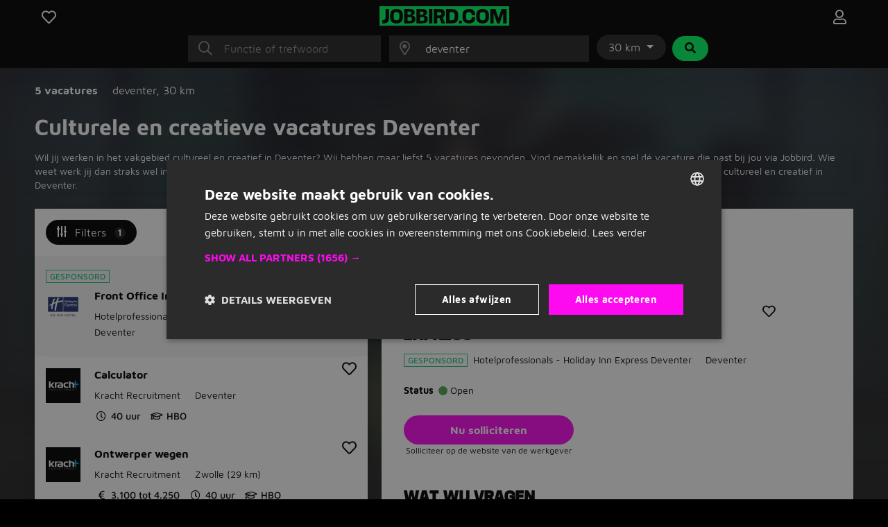

--- FILE ---
content_type: text/html; charset=utf-8
request_url: https://www.jobbird.com/nl/vacatures/deventer/cultureel-creatief
body_size: 19415
content:
<!DOCTYPE html> <html class="responsive" lang="nl"> <head> <meta charset="UTF-8" /> <meta name="author" content="Enthousiaste team van Jobbird" /> <meta name="description" content="Zoek je culturele of creatieve vacatures in Deventer? Bekijk onze vacatures op het gebied van creatief, cultuur, kunst, mode en design!" /> <meta name="verify-v1" content="71tAhTpgSBnXXC+0KkYbaAgHF0YIW3ECqG2BOhdzerU=" /> <meta name="viewport" content="width=device-width, initial-scale=1" /> <meta name="robots" content="index,follow" /> <meta http-equiv="X-UA-Compatible" content="IE=Edge,chrome=1" /> <meta name="twitter:card" content="summary" /> <meta name="twitter:site" content="@jobbirdnl" /> <meta name="twitter:title" content="Culturele en creatieve vacatures Deventer | Jobbird" /> <meta name="twitter:description" content="Zoek je culturele of creatieve vacatures in Deventer? Bekijk onze vacatures op het gebied van creatief, cultuur, kunst, mode en..." /> <meta property="og:title" content="Culturele en creatieve vacatures Deventer | Jobbird" /> <meta property="og:type" content="article" /> <meta property="og:url" content="https://www.jobbird.com/nl/vacatures/deventer/cultureel-creatief" /> <meta property="og:site_name" content="Jobbird" /> <meta property="og:description" content="Zoek je culturele of creatieve vacatures in Deventer? Bekijk o..." /> <meta property="og:image" content="https://www.jobbird.com/images/jobbird-icon-400.png" /> <meta property="fb:app_id" content="" /> <title>Culturele en creatieve vacatures Deventer | Jobbird</title> <link rel="preload" href="https://www.jobbird.com/fonts/maven-pro-v11-latin-regular.woff2" as="font" type="font/woff2" crossorigin /> <link rel="preload" href="/fonts/maven-pro-v11-latin-ext-regular.woff2" as="font" type="font/woff2" crossorigin /> <link rel="preload" href="/fonts/maven-pro-v11-latin-ext-700.woff2" as="font" type="font/woff2" crossorigin /> <link rel="preload" href="/fonts/mediasans.woff2" as="font" type="font/woff2" crossorigin /> <link rel="preload" href="/fonts/fanew.v4.woff2" as="font" type="font/woff2" crossorigin /> <link rel="stylesheet" href="https://www.jobbird.com/css/themes/jobbird/basic.0ce3rz5u.css" /> <link rel="icon" type="image/png" href="/favicon-96x96.png" sizes="96x96" /> <link rel="icon" type="image/svg+xml" href="/favicon.svg" /> <link rel="shortcut icon" href="/favicon.ico" /> <link rel="apple-touch-icon" sizes="180x180" href="/apple-touch-icon.png" /> <link rel="manifest" href="/site.webmanifest" /><meta name="apple-mobile-web-app-title" content="Jobbird"> <meta name="application-name" content="Jobbird"> <meta name="format-detection" content="telephone=no"/> <link rel="canonical" href="https://www.jobbird.com/nl/vacatures/deventer/cultureel-creatief" /> <script type="application/ld+json">{"@context":"https://schema.org","@type":"WebSite","name":"Jobbird","url":"https://www.jobbird.com/nl","inLanguage":{"@type":"Language","name":"nl"},"potentialAction":{"@type":"SearchAction","target":"https://www.jobbird.com/nl/vacature?s={search_term}&rad=30&ot=date","query-input":"required name=search_term"},"publisher":{"@type":"Organization","name":"Jobbird","url":"https://www.jobbird.com/nl","sameAs":["http://www.facebook.com/jobbird","https://twitter.com/jobbirdnl","http://www.linkedin.com/company/jobbird-com","https://www.instagram.com/jobbird"],"logo":{"@type":"ImageObject","url":"https://www.jobbird.com/apple-touch-icon.png?v=2","width":180,"height":180},"aggregateRating":{"@type":"AggregateRating","bestRating":5,"worstRating":1,"ratingValue":4.1,"reviewCount":75,"url":"https://www.facebook.com/pg/jobbird/reviews"}}}</script> <script type="text/javascript" charset="UTF-8" src="https://cdn.cookie-script.com/s/a05b6724ffce84daa99d6c0617426855.js"></script> <script src="https://www.jobbird.com/js/dist/jobbird/nl_nl/manifest.1b348ad0.js"></script> <link rel="stylesheet" href="https://www.jobbird.com/js/dist/jobbird/nl_nl/css/common.cc215cc1.css" /> <link rel="stylesheet" href="https://www.jobbird.com/css/themes/jobbird/fa.css" /> <script  data-pagespeed-no-defer src="https://www.jobbird.com/js/dist/jobbird/nl_nl/jquery.0ce3rz5u.js"></script> <script  data-pagespeed-no-defer src="/js/dist/jobbird/nl_nl/fallback.min.js"></script> <script  data-pagespeed-no-defer src="https://www.jobbird.com/js/dist/jobbird/nl_nl/bootstrap.0ce3rz5u.js"></script> <script src="/js/dist/jobbird/nl_nl/jquery.bind-first-0.2.3.min.js"></script> <script>
  window.browserUpdateLang = 'nl';
  window.browserUpdateUrl = 'http://browsehappy.com/?locale=nl-NL';
  window.Site = {
    displayLanguage: 'Nederlands',
    displayRegion: 'Nederland',
    language: 'nl',
    name: 'Jobbird',
    region: 'NL'
  };
  window.pathPrefix = '/nl';
  window.apiClientKey = 'JdOFbgM7ePWQLOSt6rrq7F2TAAs1FcsGnBqtjiYc7L41blHFY3zVgYQPYnCq99zM';
</script> <script src="https://www.jobbird.com/js/dist/jobbird/nl_nl/web_push.80f5b853.js"></script> <script>
      dataLayer = [
        {"User Agent String":"Mozilla\/5.0 (Macintosh; Intel Mac OS X 10_15_7) AppleWebKit\/537.36 (KHTML, like Gecko) Chrome\/131.0.0.0 Safari\/537.36; ClaudeBot\/1.0; +claudebot@anthropic.com)","Section":"Landing page","Subsection":"Category \/ Place"},
        {
          'gtm.start': new Date().getTime(),
          event: 'gtm.js'
        }
      ];
                  loadGTM = true;
      gtmId = 'GTM-T9QWMK';
    </script> <script type="text/javascript" src="https://www.jobbird.com/js/dist/jobbird/nl_nl/analytics-setup.1ce808d8.js"></script> <script type="text/javascript" src="https://www.jobbird.com/js/dist/jobbird/nl_nl/b2b_tracking_setup.37d46c3f.js"></script> <script type="text/javascript" src="https://www.jobbird.com/js/dist/jobbird/nl_nl/b2c_tracking_setup.803a3982.js"></script> <link rel="preload" href="/_nuxt/spa/job-search/_nuxt/e1b5816.js" as="script"><link rel="preload" href="/_nuxt/spa/job-search/_nuxt/1450455.js" as="script"><link rel="preload" href="/_nuxt/spa/job-search/_nuxt/504ffa7.js" as="script"><link rel="preload" href="/_nuxt/spa/job-search/_nuxt/6e3fc2e.js" as="script"><link rel="preload" href="/_nuxt/spa/job-search/_nuxt/df41717.js" as="script"><link rel="preload" href="/_nuxt/spa/job-search/_nuxt/f0a989f.js" as="script"><link rel="preload" href="/_nuxt/spa/job-search/_nuxt/b477502.js" as="script"><link rel="preload" href="/_nuxt/spa/job-search/_nuxt/802d897.js" as="script"><link rel="preload" href="/_nuxt/spa/job-search/_nuxt/f698a16.js" as="script"><link rel="preload" href="/_nuxt/spa/job-search/_nuxt/10ceb1c.js" as="script"><link rel="preload" href="/_nuxt/spa/job-search/_nuxt/2fd1cbb.js" as="script"><link rel="preload" href="/_nuxt/spa/job-search/_nuxt/f737c55.js" as="script"><link rel="preload" href="/_nuxt/spa/job-search/_nuxt/eb131de.js" as="script"><link rel="preload" href="/_nuxt/spa/job-search/_nuxt/a6749de.js" as="script"><link rel="preload" href="/_nuxt/spa/job-search/_nuxt/7907cde.js" as="script"><link rel="preload" href="/_nuxt/spa/job-search/_nuxt/1b6dc07.js" as="script"> <script>
      (function(h, o, t, j, a, r) {
        h.hj = h.hj || function() {
          (h.hj.q = h.hj.q || []).push(arguments)
        };
        h._hjSettings = {
          hjid: 3491987,
          hjsv: 6
        };
        a = o.getElementsByTagName('head')[0];
        r = o.createElement('script');
        r.async = 1;
        r.src = t + h._hjSettings.hjid + j + h._hjSettings.hjsv;
        a.appendChild(r);
      })(window, document, 'https://static.hotjar.com/c/hotjar-', '.js?sv=');
    </script> </head> <body class="
              has-cookie-alert
        " > <noscript> <iframe src="https://www.googletagmanager.com/ns.html?id=GTM-T9QWMK" height="0" width="0" style="display:none;visibility:hidden"></iframe> </noscript> <div> <div id="jobApplicationFrame" class="modal fade tall"> <div class="modal-dialog"> <div id="jobApplicationFrameContent" class="modal-content"> <div class="modal-header"> <div class="modal-title">Solliciteren op de vacature...</div> <button type="button" class="btn-close" data-bs-dismiss="modal" aria-label="Close"></button> </div> <div class="modal-body"> <div id="jobApplicationFrameError" class="alert alert-danger hidden">
              Er is helaas iets misgegaan bij het openen van de pagina. Probeer het nog een keer.
          </div> <p class="loading">Venster wordt geladen...</p> </div> </div> </div> </div> <div id="jobRegisterApplyFrame" class="jobRegisterApplyFrame modal fade tall"> <div class="modal-dialog"> <div id="jobRegisterApplyFrameContent" class="modal-content"> <div class="modal-header"> <div class="modal-title">Solliciteren op de vacature...</div> <button type="button" class="btn-close" data-bs-dismiss="modal" aria-label="Close"></button> </div> <div class="modal-body"> <div id="jobRegisterApplyFrameError" class="alert alert-danger hidden">
              Er is helaas iets misgegaan bij het openen van de pagina. Probeer het nog een keer.
          </div> <p class="loading">Venster wordt geladen...</p> </div> </div> </div> </div> <div id="jobApplicationTopFrame" class="modal fade"> <div class="modal-dialog"> <div id="jobApplicationTopFrameContent" class="modal-content"> <div class="modal-header"> <div class="modal-title">Aanmelden op Jobbird</div> <button type="button" class="btn-close" data-bs-dismiss="modal" aria-label="Close"></button> </div> <div class="modal-body"> <div id="jobApplicationTopFrameError" class="alert alert-danger hidden">
              Er is helaas iets misgegaan bij het openen van de aanmeldpagina. Probeer het nog een keer.
          </div> <p class="loading">Venster wordt geladen...</p> </div> </div> </div> </div> <div id="jobApplicationForgotPasswordFrame" class="modal fade"> <div class="modal-dialog"> <div id="jobApplicationForgotPasswordFrameContent" class="modal-content"> <div class="modal-header"> <div class="modal-title">Wachtwoord vergeten</div> <button type="button" class="btn-close" data-bs-dismiss="modal" aria-label="Close"></button> </div> <div class="modal-body"> <div id="jobApplicationForgotPasswordFrameError" class="alert alert-danger hidden">
              Er is helaas iets misgegaan bij het openen van de pagina. Probeer het nog een keer.
          </div> <p class="loading">Venster wordt geladen...</p> </div> </div> </div> </div> <div id="jobApplicationLogOutFrame" class="modal fade"> <div class="modal-dialog"> <div id="jobApplicationLogOutFrameContent" class="modal-content"> <div class="modal-header"> <div class="modal-title">Uitloggen</div> <button type="button" class="btn-close" data-bs-dismiss="modal" aria-label="Close"></button> </div> <div class="modal-body"> <div id="jobApplicationLogOutFrameError" class="alert alert-danger hidden">
              Er is helaas iets misgegaan bij het afmelden. Probeer het nog een keer.
          </div> <p class="loading">Venster wordt geladen...</p> </div> </div> </div> </div> <div id="jobApplicationSendApplicationFrame" class="modal fade"> <div class="modal-dialog"> <div class="modal-content"> <div class="modal-header"> <div class="modal-title">Sollicitatie verzonden</div> <button type="button" class="btn-close" data-bs-dismiss="modal" aria-label="Close"></button> </div> <div id="jobApplicationSendApplicationFrameContent" class="modal-body"> <div id="jobApplicationSendApplicationFrameError" class="alert alert-danger hidden">
              Er is helaas iets misgegaan bij het aanmelden. Probeer het nog een keer.
          </div> <div class="jobApplicationRegisterAfterSubmitFrameError alert alert-danger hidden">
              Er is iets mis gegaan bij het registreren. Probeer het nog een keer.
          </div> <p class="loading">Venster wordt geladen...</p> </div> </div> </div> </div> </div> <div class="job-search container--main"> <div class="container"> <div data-server-rendered="true" id="__nuxt"><div id="__layout"><div><div class="job-search__header visible"><div class="container"><form id="job-search__header_form" action="#"><div class="job-search__header-topbar"><div class="row logobar"><div class="col-2"><a href="https://www.jobbird.com/nl/opgeslagen-vacatures" title="Favoriete vacatures" class="text-center"><span class="fa-stack"><i class="fa-heart fa-stack-1x fa-lg c-pointer far"></i> </span></a> </div> <div class="col-8 text-center"><a href="https://www.jobbird.com/nl"><img src="https://www.jobbird.com/images/jobbird.svg" width="187" height="28" alt="logo"></a></div> <div class="col-2 text-end"><a href="https://www.jobbird.com/nl/mijn" title="Inloggen" class="text-center"><span class="fa-stack"><i class="fa-user fa-stack-1x fa-lg far"></i></span></a></div></div> <div class="search-bar"><div class="row justify-content-center"><div class="col-12 col-md-3"><div class="input-icon"><i class="fal fa-search"></i> <input type="text" placeholder="Functie of trefwoord" autocomplete="off" enterkeyhint="next" value="" class="form-control"></div></div> <div class="col-md-3 d-none d-md-block ps-0"><div class="input-icon"><i class="fal fa-map-marker-alt"></i> <input type="text" placeholder="Plaats of postcode" autocomplete="off" enterkeyhint="next" value="deventer" class="form-control"></div> <span></span></div> <div class="col-md-auto d-none d-md-block ps-0 pe-0"><div class="dropdown d-inline-flex"><button id="radiusDropdown" type="button" data-bs-toggle="dropdown" aria-expanded="false" class="btn btn-default dropdown-toggle">
    30 km
  </button> <ul aria-labelledby="radiusDropdown" class="dropdown-menu"><li><a href="#" class="dropdown-item">5 km</a></li> <li><a href="#" class="dropdown-item">10 km</a></li> <li><a href="#" class="dropdown-item">30 km</a></li> <li><a href="#" class="dropdown-item">50 km</a></li> <li><hr class="dropdown-divider"></li> <li><a href="#" class="dropdown-item">Alles</a></li></ul></div> <button type="submit" class="btn btn-secondary ms-1"><i class="fa fa-search fa-fw"></i></button></div></div> <div id="s-bar" class="collapse"><div class="row justify-content-center d-md-none"><div class="col-8"><div class="input-icon"><i class="fal fa-map-marker-alt"></i> <input type="text" placeholder="Plaats of postcode" autocomplete="off" enterkeyhint="next" value="deventer" class="form-control"></div></div> <div class="col-4 ps-0"><div class="dropdown d-inline-flex"><button id="radiusDropdown" type="button" data-bs-toggle="dropdown" aria-expanded="false" class="btn btn-default dropdown-toggle">
    30 km
  </button> <ul aria-labelledby="radiusDropdown" class="dropdown-menu"><li><a href="#" class="dropdown-item">5 km</a></li> <li><a href="#" class="dropdown-item">10 km</a></li> <li><a href="#" class="dropdown-item">30 km</a></li> <li><a href="#" class="dropdown-item">50 km</a></li> <li><hr class="dropdown-divider"></li> <li><a href="#" class="dropdown-item">Alles</a></li></ul></div></div></div></div></div> <div class="job-search__header-suggestions row"><div class="col"><div class="collapse"><div class="topbar-suggestions"> </div></div></div></div> <div class="row cta"><div class="col"><div class="collapse"><button type="submit" class="btn btn-primary btn-lg w-100 d-md-none"><i class="fa fa-search fa-fw"></i>
                Vacatures zoeken
              </button></div></div></div></div></form></div> <div class="blur-bg w-100 d-none d-sm-block"></div></div> <div class="job-search__main"><div class="job-search__filter"><div class="job-search__filter__bar"><div class="row py-4 align-items-start"><div class="col-8"><div class="results-part"><span class="fw-bold cro-vacancies">
          5 vacatures
        </span></div> <div class="results-part"><div class="cro-location"> <span>
            deventer<span>,</span></span> <span>
            30 km
          </span></div></div></div></div></div> <div class="job-search__filter__btm-button"><a href="#sidebar-filter" data-bs-toggle="offcanvas" class="btn btn-tertiary btn-md"><i class="far fa-sliders-v"></i>
    Filters
    <span class="badge badge-secondary">
      1
    </span></a></div> <div class="job-search__filter__sidebar"><div id="sidebar-filter" tabindex="-1" aria-labelledby="sidebar-filter-label" class="offcanvas offcanvas-end"><div class="offcanvas-body p-0 text-dark"><div class="p-3 justify-content-between d-flex flex-row align-items-center text-white bg-dark"><span class="d-block fw-bold">Filters</span> <a class="d-block text-white"><i class="fal fa-times"></i></a></div> <div class="job-search__filter__sidebar__tags border-bottom"><div class="p-3 justify-content-between d-flex flex-row align-items-center"><div class="d-block"><span class="badge rounded-pill bg-dark roundbadge">
        1
      </span> <span class="fw-bold">Filters</span></div> <div class="d-block"><a class="primary">
        Filters wissen
      </a></div></div> <div class="p-3"><button type="button" class="btn btn-default me-2 mb-2 filter-tag rounded-0">
  Cultureel en creatief  <i class="fal fa-times"></i></button></div></div> <div class="job-search__filter__sidebar__location"><div class="container-fluid p-3"><div class="row"><div class="col-12 py-2"><a class="filter-header">
          Locatie en afstand
        </a></div></div> <div class="row px-2"><div class="col-9 ps-0 pt-2 pb-3 border-bottom"><div class="job-search__filter__group"><div class="job-search__typeahead job-search__typeahead--with-icon"><input type="text" placeholder="" readonly="readonly" class="form-control-plaintext job-search__typeahead__hint"> <i class="fal fa-map-marker-alt"></i> <div id="typeahead-33251" role="combobox" aria-haspopup="listbox" aria-owns="result-list-56971" aria-expanded="false" class="job-search__typeahead__input" data-v-274f1e68><div class="input-group" data-v-274f1e68> <input id="typeahead-input-81325" type="text" role="searchbox" aria-multiline="false" aria-autocomplete="list" aria-controls="result-list-17879" aria-activedescendant="selected-option-28617" placeholder="Plaatsnaam" aria-label="Plaatsnaam" value="deventer" class="form-control " data-v-274f1e68> </div> <div id="result-list-62437" role="listbox" class="list-group shadow vbt-autcomplete-list" style="display:none;" data-v-274f1e68></div></div></div></div></div> <div class="col-3 px-0 pt-2 pb-3 border-bottom"><div class="dropdown"><button id="radiusDropdown" type="button" data-bs-toggle="dropdown" aria-expanded="false" class="btn btn-default dropdown-toggle">
            30 km
          </button> <ul aria-labelledby="radiusDropdown" class="dropdown-menu"><li><a href="#" class="dropdown-item">5 km</a></li> <li><a href="#" class="dropdown-item">10 km</a></li> <li><a href="#" class="dropdown-item">30 km</a></li> <li><a href="#" class="dropdown-item">50 km</a></li> <li><hr class="dropdown-divider"></li> <li><a href="#" class="dropdown-item">Alles</a></li></ul></div></div></div></div></div> <div class="job-search__filter__group"><div class="container-fluid pt-2 pb-3 px-3"><div class="row"><div class="col-10"><a href="#f-wh" class="filter-header">
          Uren per week
        </a></div> <div class="col-2 text-end"><a href="#f-wh"><span class="fas fa-chevron-up"></span></a></div></div> <div class="row px-2"><div class="col px-0 pt-3 pb-1 border-bottom"><div id="f-wh" class="collapse show"><div class="form-group"><span><div class="mb-3 form-check" style="display:none;"><input id="key0-8" type="checkbox" name="wh" value="0-8" class="form-check-input"> <label for="key0-8" class="form-check-label">
                  0 t/m 8 uur
                  <span>(0)</span></label></div><div class="mb-3 form-check" style="display:none;"><input id="key9-16" type="checkbox" name="wh" value="9-16" class="form-check-input"> <label for="key9-16" class="form-check-label">
                  9 t/m 16 uur
                  <span>(0)</span></label></div><div class="mb-3 form-check" style="display:none;"><input id="key17-24" type="checkbox" name="wh" value="17-24" class="form-check-input"> <label for="key17-24" class="form-check-label">
                  17 t/m 24 uur
                  <span>(0)</span></label></div><div class="mb-3 form-check" style="display:none;"><input id="key25-32" type="checkbox" name="wh" value="25-32" class="form-check-input"> <label for="key25-32" class="form-check-label">
                  25 t/m 32 uur
                  <span>(0)</span></label></div><div class="mb-3 form-check" style="display:none;"><input id="key33-36" type="checkbox" name="wh" value="33-36" class="form-check-input"> <label for="key33-36" class="form-check-label">
                  33 t/m 36 uur
                  <span>(0)</span></label></div><div class="mb-3 form-check" style="display:none;"><input id="key37-*" type="checkbox" name="wh" value="37-*" class="form-check-input"> <label for="key37-*" class="form-check-label">
                  37+ uur
                  <span>(3)</span></label></div><div class="mb-3 form-check" style="display:none;"><input id="keymissing" type="checkbox" name="wh" value="missing" class="form-check-input"> <label for="keymissing" class="form-check-label">
                  Uren niet opgegeven
                  <span>(2)</span></label></div></span> <a class="showmore" style="display:none;">
              Minder opties
            </a></div></div></div></div></div></div> <div class="job-search__filter__group"><div class="container-fluid pt-2 pb-3 px-3"><div class="row"><div class="col-10"><a href="#f-am" class="filter-header">
          Sollicitatiemethode
        </a></div> <div class="col-2 text-end"><a href="#f-am"><span class="fas fa-chevron-up"></span></a></div></div> <div class="row px-2"><div class="col px-0 pt-3 pb-1 border-bottom"><div id="f-am" class="collapse show"><div class="form-group"><span><div class="mb-3 form-check" style="display:none;"><input id="keyis_motivation_mandatory" type="checkbox" name="am" value="is_motivation_mandatory" class="form-check-input"> <label for="keyis_motivation_mandatory" class="form-check-label">
                  Geen verplichte sollicitatiebrief
                  <span>(5)</span></label></div><div class="mb-3 form-check" style="display:none;"><input id="keywhatsapp" type="checkbox" name="am" value="whatsapp" class="form-check-input"> <label for="keywhatsapp" class="form-check-label">
                  Whatsapp
                  <span>(0)</span></label></div><div class="mb-3 form-check" style="display:none;"><input id="keyon_site" type="checkbox" name="am" value="on_site" class="form-check-input"> <label for="keyon_site" class="form-check-label">
                  Solliciteren op Jobbird
                  <span>(0)</span></label></div><div class="mb-3 form-check" style="display:none;"><input id="keyoff_site" type="checkbox" name="am" value="off_site" class="form-check-input"> <label for="keyoff_site" class="form-check-label">
                  Op website van werkgever
                  <span>(5)</span></label></div></span> <a class="showmore" style="display:none;">
              Minder opties
            </a></div></div></div></div></div></div> <div class="job-search__filter__group"><div class="container-fluid pt-2 pb-3 px-3"><div class="row"><div class="col-10"><a href="#f-edu" class="filter-header">
          Opleidingsniveau
        </a></div> <div class="col-2 text-end"><a href="#f-edu"><span class="fas fa-chevron-up"></span></a></div></div> <div class="row px-2"><div class="col px-0 pt-3 pb-1 border-bottom"><div id="f-edu" class="collapse show"><div class="form-group"><span><div class="mb-3 form-check" style="display:none;"><input id="keyoverig" type="checkbox" name="edu" value="overig" class="form-check-input"> <label for="keyoverig" class="form-check-label">
                  Niet vermeld
                  <span>(1)</span></label></div><div class="mb-3 form-check" style="display:none;"><input id="keybasisonderwijs" type="checkbox" name="edu" value="basisonderwijs" class="form-check-input"> <label for="keybasisonderwijs" class="form-check-label">
                  Basisonderwijs
                  <span>(0)</span></label></div><div class="mb-3 form-check" style="display:none;"><input id="keymiddelbare-school" type="checkbox" name="edu" value="middelbare-school" class="form-check-input"> <label for="keymiddelbare-school" class="form-check-label">
                  Middelbare school
                  <span>(0)</span></label></div><div class="mb-3 form-check" style="display:none;"><input id="keylbo" type="checkbox" name="edu" value="lbo" class="form-check-input"> <label for="keylbo" class="form-check-label">
                  LBO
                  <span>(0)</span></label></div><div class="mb-3 form-check" style="display:none;"><input id="keymbo" type="checkbox" name="edu" value="mbo" class="form-check-input"> <label for="keymbo" class="form-check-label">
                  MBO
                  <span>(2)</span></label></div><div class="mb-3 form-check" style="display:none;"><input id="keyhbo" type="checkbox" name="edu" value="hbo" class="form-check-input"> <label for="keyhbo" class="form-check-label">
                  HBO
                  <span>(2)</span></label></div><div class="mb-3 form-check" style="display:none;"><input id="keywo" type="checkbox" name="edu" value="wo" class="form-check-input"> <label for="keywo" class="form-check-label">
                  WO
                  <span>(0)</span></label></div><div class="mb-3 form-check" style="display:none;"><input id="keyphd" type="checkbox" name="edu" value="phd" class="form-check-input"> <label for="keyphd" class="form-check-label">
                  PhD
                  <span>(0)</span></label></div></span> <a class="showmore" style="display:none;">
              Minder opties
            </a></div></div></div></div></div></div> <div class="job-search__filter__group"><div class="container-fluid pt-2 pb-3 px-3"><div class="row"><div class="col-10"><a href="#f-c" class="filter-header">
          Beroepsgroep
        </a></div> <div class="col-2 text-end"><a href="#f-c"><span class="fas fa-chevron-up"></span></a></div></div> <div class="row px-2"><div class="col px-0 pt-3 pb-1 border-bottom"><div id="f-c" class="collapse show"><div class="form-group"><span><div class="mb-3 form-check" style="display:none;"><input id="keyadministratief-secretarieel" type="checkbox" name="c" value="administratief-secretarieel" class="form-check-input"> <label for="keyadministratief-secretarieel" class="form-check-label">
                  Administratief en secretarieel
                  <span>(182)</span></label></div><div class="mb-3 form-check" style="display:none;"><input id="keyagrarisch-natuur" type="checkbox" name="c" value="agrarisch-natuur" class="form-check-input"> <label for="keyagrarisch-natuur" class="form-check-label">
                  Agrarisch en natuur
                  <span>(352)</span></label></div><div class="mb-3 form-check" style="display:none;"><input id="keybeauty-wellness" type="checkbox" name="c" value="beauty-wellness" class="form-check-input"> <label for="keybeauty-wellness" class="form-check-label">
                  Beauty en wellness
                  <span>(2)</span></label></div><div class="mb-3 form-check" style="display:none;"><input id="keybouw" type="checkbox" name="c" value="bouw" class="form-check-input"> <label for="keybouw" class="form-check-label">
                  Bouw
                  <span>(714)</span></label></div><div class="mb-3 form-check" style="display:none;"><input id="keycommunicatie-journalistiek" type="checkbox" name="c" value="communicatie-journalistiek" class="form-check-input"> <label for="keycommunicatie-journalistiek" class="form-check-label">
                  Communicatie en journalistiek
                  <span>(6)</span></label></div><div class="mb-3 form-check" style="display:none;"><input id="keycultureel-creatief" type="checkbox" name="c" value="cultureel-creatief" checked="checked" class="form-check-input"> <label for="keycultureel-creatief" class="form-check-label">
                  Cultureel en creatief
                  </label></div><div class="mb-3 form-check" style="display:none;"><input id="keydetailhandel" type="checkbox" name="c" value="detailhandel" class="form-check-input"> <label for="keydetailhandel" class="form-check-label">
                  Detailhandel
                  <span>(60)</span></label></div><div class="mb-3 form-check" style="display:none;"><input id="keydieren" type="checkbox" name="c" value="dieren" class="form-check-input"> <label for="keydieren" class="form-check-label">
                  Dieren
                  <span>(16)</span></label></div><div class="mb-3 form-check" style="display:none;"><input id="keyentertainment-toerisme" type="checkbox" name="c" value="entertainment-toerisme" class="form-check-input"> <label for="keyentertainment-toerisme" class="form-check-label">
                  Entertainment en toerisme
                  <span>(1)</span></label></div><div class="mb-3 form-check" style="display:none;"><input id="keyfacilitair" type="checkbox" name="c" value="facilitair" class="form-check-input"> <label for="keyfacilitair" class="form-check-label">
                  Facilitair
                  <span>(16)</span></label></div><div class="mb-3 form-check" style="display:none;"><input id="keyfinancieel-accountancy" type="checkbox" name="c" value="financieel-accountancy" class="form-check-input"> <label for="keyfinancieel-accountancy" class="form-check-label">
                  Financieel en accountancy
                  <span>(116)</span></label></div><div class="mb-3 form-check" style="display:none;"><input id="keyhandhaving-beveiliging" type="checkbox" name="c" value="handhaving-beveiliging" class="form-check-input"> <label for="keyhandhaving-beveiliging" class="form-check-label">
                  Handhaving en beveiliging
                  <span>(9)</span></label></div><div class="mb-3 form-check" style="display:none;"><input id="keyhoreca-catering" type="checkbox" name="c" value="horeca-catering" class="form-check-input"> <label for="keyhoreca-catering" class="form-check-label">
                  Horeca en catering
                  <span>(68)</span></label></div><div class="mb-3 form-check" style="display:none;"><input id="keyhr" type="checkbox" name="c" value="hr" class="form-check-input"> <label for="keyhr" class="form-check-label">
                  HR
                  <span>(74)</span></label></div><div class="mb-3 form-check" style="display:none;"><input id="keyict" type="checkbox" name="c" value="ict" class="form-check-input"> <label for="keyict" class="form-check-label">
                  ICT
                  <span>(118)</span></label></div><div class="mb-3 form-check" style="display:none;"><input id="keyjuridisch" type="checkbox" name="c" value="juridisch" class="form-check-input"> <label for="keyjuridisch" class="form-check-label">
                  Juridisch
                  <span>(9)</span></label></div><div class="mb-3 form-check" style="display:none;"><input id="keyklantenservice-callcenter" type="checkbox" name="c" value="klantenservice-callcenter" class="form-check-input"> <label for="keyklantenservice-callcenter" class="form-check-label">
                  Klantenservice en callcenter
                  <span>(68)</span></label></div><div class="mb-3 form-check" style="display:none;"><input id="keylaboratorium-wetenschap" type="checkbox" name="c" value="laboratorium-wetenschap" class="form-check-input"> <label for="keylaboratorium-wetenschap" class="form-check-label">
                  Laboratorium en wetenschap
                  <span>(24)</span></label></div><div class="mb-3 form-check" style="display:none;"><input id="keylogistiek" type="checkbox" name="c" value="logistiek" class="form-check-input"> <label for="keylogistiek" class="form-check-label">
                  Logistiek
                  <span>(716)</span></label></div><div class="mb-3 form-check" style="display:none;"><input id="keymaatschappelijk-werk" type="checkbox" name="c" value="maatschappelijk-werk" class="form-check-input"> <label for="keymaatschappelijk-werk" class="form-check-label">
                  Maatschappelijk werk
                  <span>(58)</span></label></div><div class="mb-3 form-check" style="display:none;"><input id="keymanagement" type="checkbox" name="c" value="management" class="form-check-input"> <label for="keymanagement" class="form-check-label">
                  Management
                  <span>(133)</span></label></div><div class="mb-3 form-check" style="display:none;"><input id="keymarketing" type="checkbox" name="c" value="marketing" class="form-check-input"> <label for="keymarketing" class="form-check-label">
                  Marketing
                  <span>(131)</span></label></div><div class="mb-3 form-check" style="display:none;"><input id="keyonderwijs" type="checkbox" name="c" value="onderwijs" class="form-check-input"> <label for="keyonderwijs" class="form-check-label">
                  Onderwijs
                  <span>(9)</span></label></div><div class="mb-3 form-check" style="display:none;"><input id="keyonline-marketing" type="checkbox" name="c" value="online-marketing" class="form-check-input"> <label for="keyonline-marketing" class="form-check-label">
                  Online marketing
                  <span>(2)</span></label></div><div class="mb-3 form-check" style="display:none;"><input id="keyoverheid" type="checkbox" name="c" value="overheid" class="form-check-input"> <label for="keyoverheid" class="form-check-label">
                  Overheid
                  <span>(0)</span></label></div><div class="mb-3 form-check" style="display:none;"><input id="keyoverige" type="checkbox" name="c" value="overige" class="form-check-input"> <label for="keyoverige" class="form-check-label">
                  Overige
                  <span>(142)</span></label></div><div class="mb-3 form-check" style="display:none;"><input id="keyproductie" type="checkbox" name="c" value="productie" class="form-check-input"> <label for="keyproductie" class="form-check-label">
                  Productie
                  <span>(1.137)</span></label></div><div class="mb-3 form-check" style="display:none;"><input id="keysales" type="checkbox" name="c" value="sales" class="form-check-input"> <label for="keysales" class="form-check-label">
                  Sales
                  <span>(863)</span></label></div><div class="mb-3 form-check" style="display:none;"><input id="keyschoonmaak" type="checkbox" name="c" value="schoonmaak" class="form-check-input"> <label for="keyschoonmaak" class="form-check-label">
                  Schoonmaak
                  <span>(89)</span></label></div><div class="mb-3 form-check" style="display:none;"><input id="keysport-recreatie" type="checkbox" name="c" value="sport-recreatie" class="form-check-input"> <label for="keysport-recreatie" class="form-check-label">
                  Sport en recreatie
                  <span>(2)</span></label></div><div class="mb-3 form-check" style="display:none;"><input id="keytechniek" type="checkbox" name="c" value="techniek" class="form-check-input"> <label for="keytechniek" class="form-check-label">
                  Techniek
                  <span>(1.445)</span></label></div><div class="mb-3 form-check" style="display:none;"><input id="keyvastgoed" type="checkbox" name="c" value="vastgoed" class="form-check-input"> <label for="keyvastgoed" class="form-check-label">
                  Vastgoed
                  <span>(2)</span></label></div><div class="mb-3 form-check" style="display:none;"><input id="keyzorg-medisch" type="checkbox" name="c" value="zorg-medisch" class="form-check-input"> <label for="keyzorg-medisch" class="form-check-label">
                  Zorg en medisch
                  <span>(319)</span></label></div></span> <a class="showmore limited" style="display:;">
              Alle beroepsgroepen
            </a></div></div></div></div></div></div> <div class="job-search__filter__group"><div class="container-fluid pt-2 pb-3 px-3"><div class="row"><div class="col-10"><a href="#f-rt" class="filter-header">
          Geplaatst door
        </a></div> <div class="col-2 text-end"><a href="#f-rt"><span class="fas fa-chevron-up"></span></a></div></div> <div class="row px-2"><div class="col px-0 pt-3 pb-1 border-bottom"><div id="f-rt" class="collapse show"><div class="form-group"><span><div class="mb-3 form-check" style="display:none;"><input id="keyuitzendwerk" type="checkbox" name="rt" value="uitzendwerk" class="form-check-input"> <label for="keyuitzendwerk" class="form-check-label">
                  Uitzendbureau
                  <span>(0)</span></label></div><div class="mb-3 form-check" style="display:none;"><input id="keydetachering" type="checkbox" name="rt" value="detachering" class="form-check-input"> <label for="keydetachering" class="form-check-label">
                  Detacheerder
                  <span>(0)</span></label></div><div class="mb-3 form-check" style="display:none;"><input id="keywerving-selectie" type="checkbox" name="rt" value="werving-selectie" class="form-check-input"> <label for="keywerving-selectie" class="form-check-label">
                  Werving &amp; Selectiebureau
                  <span>(0)</span></label></div><div class="mb-3 form-check" style="display:none;"><input id="keyintern" type="checkbox" name="rt" value="intern" class="form-check-input"> <label for="keyintern" class="form-check-label">
                  Direct door werkgever
                  <span>(1)</span></label></div></span> <a class="showmore" style="display:none;">
              Minder opties
            </a></div></div></div></div></div></div> <div class="job-search__filter__group"><div class="container-fluid pt-2 pb-3 px-3"><div class="row"><div class="col-10"><a href="#f-ct" class="filter-header">
          Dienstverband
        </a></div> <div class="col-2 text-end"><a href="#f-ct"><span class="fas fa-chevron-up fa-rotate-180"></span></a></div></div> <div class="row px-2"><div class="col px-0 pt-3 pb-1 border-bottom"><div id="f-ct" class="collapse"><div class="form-group"><span><div class="mb-3 form-check" style="display:none;"><input id="keyonbekend" type="checkbox" name="ct" value="onbekend" class="form-check-input"> <label for="keyonbekend" class="form-check-label">
                  Onbekend
                  <span>(0)</span></label></div><div class="mb-3 form-check" style="display:none;"><input id="keyfulltime" type="checkbox" name="ct" value="fulltime" class="form-check-input"> <label for="keyfulltime" class="form-check-label">
                  Fulltime
                  <span>(3)</span></label></div><div class="mb-3 form-check" style="display:none;"><input id="keyparttime" type="checkbox" name="ct" value="parttime" class="form-check-input"> <label for="keyparttime" class="form-check-label">
                  Parttime
                  <span>(0)</span></label></div><div class="mb-3 form-check" style="display:none;"><input id="keytijdelijk-werk" type="checkbox" name="ct" value="tijdelijk-werk" class="form-check-input"> <label for="keytijdelijk-werk" class="form-check-label">
                  Tijdelijk werk
                  <span>(0)</span></label></div><div class="mb-3 form-check" style="display:none;"><input id="keystage" type="checkbox" name="ct" value="stage" class="form-check-input"> <label for="keystage" class="form-check-label">
                  Stage
                  <span>(1)</span></label></div><div class="mb-3 form-check" style="display:none;"><input id="keyvrijwilligerswerk" type="checkbox" name="ct" value="vrijwilligerswerk" class="form-check-input"> <label for="keyvrijwilligerswerk" class="form-check-label">
                  Vrijwilligerswerk
                  <span>(0)</span></label></div><div class="mb-3 form-check" style="display:none;"><input id="keyfreelance-zzp" type="checkbox" name="ct" value="freelance-zzp" class="form-check-input"> <label for="keyfreelance-zzp" class="form-check-label">
                  Zzp
                  <span>(0)</span></label></div><div class="mb-3 form-check" style="display:none;"><input id="keybijbaan" type="checkbox" name="ct" value="bijbaan" class="form-check-input"> <label for="keybijbaan" class="form-check-label">
                  Bijbaan
                  <span>(0)</span></label></div><div class="mb-3 form-check" style="display:none;"><input id="keyniet-vermeld" type="checkbox" name="ct" value="niet-vermeld" class="form-check-input"> <label for="keyniet-vermeld" class="form-check-label">
                  Niet vermeld
                  <span>(1)</span></label></div></span> <a class="showmore" style="display:none;">
              Minder opties
            </a></div></div></div></div></div></div> <div class="job-search__filter__group"><div class="container-fluid pt-2 pb-3 px-3"><div class="row"><div class="col-10"><a href="#f-days" class="filter-header">
          Plaatsingsdatum
        </a></div> <div class="col-2 text-end"><a href="#f-days"><span class="fas fa-chevron-up"></span></a></div></div> <div class="row px-2"><div class="col px-0 pt-3 pb-2 border-bottom"><div id="f-days" class="collapse show"><div class="form-group"><div class="mb-3"><div class="form-check"><input id="days-0" type="radio" name="days" value="0" class="form-check-input"> <label for="days-0" class="form-check-label">
                  Vandaag
                </label></div><div class="form-check"><input id="days-1" type="radio" name="days" value="1" class="form-check-input"> <label for="days-1" class="form-check-label">
                  Minder dan 2 dagen geleden
                </label></div><div class="form-check"><input id="days-2" type="radio" name="days" value="7" class="form-check-input"> <label for="days-2" class="form-check-label">
                  Minder dan een week geleden
                </label></div><div class="form-check"><input id="days-3" type="radio" name="days" value="30" class="form-check-input"> <label for="days-3" class="form-check-label">
                  Minder dan een maand geleden
                </label></div><div class="form-check"><input id="days-4" type="radio" name="days" value="-1" class="form-check-input"> <label for="days-4" class="form-check-label">
                  Alle vacatures
                </label></div></div></div></div></div></div></div></div> <div class="job-search__filter__group"><div class="container-fluid pt-2 pb-3 px-3"><div class="row"><div class="col-10"><a href="#f-sm" class="filter-header">
          Salaris vanaf (per maand)
        </a></div> <div class="col-2 text-end"><a href="#f-sm"><span class="fas fa-chevron-up"></span></a></div></div> <div class="row px-2"><div class="col px-0 pt-3 pb-1 border-bottom"><div id="f-sm" class="collapse show"><div class="form-group"><span><select class="form-select mb-3"><option selected="selected" value="0">
                  Alles
                </option><option value="2500">
                  €2500+
                </option><option value="4000">
                  €4000+
                </option><option value="6000">
                  €6000+
                </option></select></span></div></div></div></div></div></div> <div class="row pt-3 mt-2 sticky-bottom"><div class="col py-3"><button type="button" data-bs-dismiss="offcanvas" class="btn btn-secondary btn-lg w-100 rounded-0">
            Toon 5 vacatures
          </button></div></div></div></div></div></div> <h1 class="fw-bold">
      Culturele en creatieve vacatures Deventer
    </h1> <div class="container" data-v-a980bcb0></div> <div class="card results-description__transparent"><div class="card-header"><p>Wil jij werken in het vakgebied cultureel en creatief in Deventer? Wij hebben maar liefst 5 vacatures gevonden. Vind gemakkelijk en snel dé vacature die past bij jou via Jobbird. Wie weet werk jij dan straks wel in het vakgebied cultureel en creatief. Jobbird is de grootste vacaturebank met een groot aantal functies binnen het vakgebied cultureel en creatief in Deventer.</p></div></div> <div class="job-search__panes"><div data-cy="cy-master-pane" class="job-search__panes__master-container"> <div></div> <div class="job-search__panes__master"><div><div class="job-search__result-list"><div class="job-search__result-list__header"><div class="col ps-0"><a href="#sidebar-filter" data-bs-toggle="offcanvas" class="btn btn-light-focus btn-md master-filter-button"><i class="far fa-sliders-v"></i> <span class="master-filter-button-text">Filters</span> <span class="badge badge-secondary">
        1
      </span></a></div> <div class="dropdown"><select class="form-select"><option selected="selected" class="hidden">
        Sorteer op
      </option> <option value="relevance">
        Relevantie
      </option><option value="distance">
        Afstand
      </option><option value="date">
        Datum
      </option></select></div></div> <div><div class="job-search__result-list"><div><div class="job-search__result-list__result job-search__job-card job-search__result-list__result--selected"><hr> <div class="row"><div class="col-11"><div> <div class="job-search__job-card__tags job-search__job-card__tags"> <span class="job-search__job-card__tags__tag job-search__job-card__tags__tag--premium">Gesponsord</span> </div></div></div> <div class="col"><div> <div data-cy="cy-add-favorite-job-btn"><span class="job-search__job-share__options__share-item"><i data-cy="cy-fav-icon" class="job-search__favorite-icon fa-heart fa-stack-1x fa-lg far"></i> <span class="share-text ml-3 undefined"></span></span></div></div></div></div> <div class="row"><div class="col-auto"><div class="job-search__logo job-search__logo--small"><div> <div class="job-search__logo--primary"><div><img src="https://res.cloudinary.com/hippo-hr/image/upload/c_lpad,q_auto:best,w_100,h_100/jobbird/nl_nl/recruiterlogos/ygnv45wsgsqrl0nvnyy7.png#4f0376ef438988cd80123b3c863c36a5e494ac9b.png" title="Hotelprofessionals - Holiday Inn Express Deventer" alt="Hotelprofessionals - Holiday Inn Express Deventer" width="50" height="50" class="job-search__logo--primary__image"></div></div></div></div></div> <div class="col"><div> <h2 class="fw-bold"><a href="https://www.jobbird.com/nl/vacature/23852712-front-office-internship-holiday-inn-express" target="_parent" class="job-search__result-list__result__title">Front Office Internship Holiday Inn Express</a></h2></div> <div class="job-search__job-card__properties"><div> <span class="job-search__job-card__properties__property cro-recruiter-name"><span>Hotelprofessionals - Holiday Inn Express Deventer</span></span> <span class="job-search__job-card__properties__property cro-job-location"><span><a href="https://www.jobbird.com/nl/vacatures/deventer" target="_self" class="link-secondary">Deventer</a></span> </span></div></div> <div> <div class="job-search__job-card__perks"> </div></div> </div></div></div> </div><div><div class="job-search__result-list__result job-search__job-card"><hr> <div class="row"><div class="col-11"><div> </div></div> <div class="col"><div> <div data-cy="cy-add-favorite-job-btn"><span class="job-search__job-share__options__share-item"><i data-cy="cy-fav-icon" class="job-search__favorite-icon fa-heart fa-stack-1x fa-lg far"></i> <span class="share-text ml-3 undefined"></span></span></div></div></div></div> <div class="row"><div class="col-auto"><div class="job-search__logo job-search__logo--small"><div> <div class="job-search__logo--primary"><div><img src="https://res.cloudinary.com/hippo-hr/image/upload/c_lpad,q_auto:best,w_100,h_100/jobbird/nl_nl/recruiterlogos/tqihp6zrwrx40xdo3ikm.png#87d42574b048096ac561719ddf59b7af63b1fdd2.png" title="Kracht Recruitment" alt="Kracht Recruitment" width="50" height="50" class="job-search__logo--primary__image"></div></div></div></div></div> <div class="col"><div> <h2 class="fw-bold"><a href="https://www.jobbird.com/nl/vacature/23484824-calculator" target="_parent" class="job-search__result-list__result__title">Calculator</a></h2></div> <div class="job-search__job-card__properties"><div> <span class="job-search__job-card__properties__property cro-recruiter-name"><span>Kracht Recruitment</span></span> <span class="job-search__job-card__properties__property cro-job-location"><span><a href="https://www.jobbird.com/nl/vacatures/deventer" target="_self" class="link-secondary">Deventer</a></span> </span></div></div> <div> <div class="job-search__job-card__perks"> <span class="job-search__job-card__perks__perk cro-working-hours"><div class="icon-wrapper"><i class="far fa-clock"></i></div> <span>40 uur</span></span> <span class="job-search__job-card__perks__perk cro-education-requirement"><div class="icon-wrapper"><i class="far fa-graduation-cap"></i></div> <span>HBO</span></span> </div></div> </div></div></div> </div><div><div class="job-search__result-list__result job-search__job-card"><hr> <div class="row"><div class="col-11"><div> </div></div> <div class="col"><div> <div data-cy="cy-add-favorite-job-btn"><span class="job-search__job-share__options__share-item"><i data-cy="cy-fav-icon" class="job-search__favorite-icon fa-heart fa-stack-1x fa-lg far"></i> <span class="share-text ml-3 undefined"></span></span></div></div></div></div> <div class="row"><div class="col-auto"><div class="job-search__logo job-search__logo--small"><div> <div class="job-search__logo--primary"><div><img src="https://res.cloudinary.com/hippo-hr/image/upload/c_lpad,q_auto:best,w_100,h_100/jobbird/nl_nl/recruiterlogos/tqihp6zrwrx40xdo3ikm.png#87d42574b048096ac561719ddf59b7af63b1fdd2.png" title="Kracht Recruitment" alt="Kracht Recruitment" width="50" height="50" class="job-search__logo--primary__image"></div></div></div></div></div> <div class="col"><div> <h2 class="fw-bold"><a href="https://www.jobbird.com/nl/vacature/23177467-ontwerper-wegen" target="_parent" class="job-search__result-list__result__title">Ontwerper wegen</a></h2></div> <div class="job-search__job-card__properties"><div> <span class="job-search__job-card__properties__property cro-recruiter-name"><span>Kracht Recruitment</span></span> <span class="job-search__job-card__properties__property cro-job-location"><span><a href="https://www.jobbird.com/nl/vacatures/zwolle" target="_self" class="link-secondary">Zwolle</a></span> <span>(29 km)</span></span></div></div> <div> <div class="job-search__job-card__perks"><span class="job-search__job-card__perks__perk cro-job-salary"><div class="icon-wrapper"><i class="far fa-euro-sign"></i></div> <span>3.100 tot 4.250</span></span> <span class="job-search__job-card__perks__perk cro-working-hours"><div class="icon-wrapper"><i class="far fa-clock"></i></div> <span>40 uur</span></span> <span class="job-search__job-card__perks__perk cro-education-requirement"><div class="icon-wrapper"><i class="far fa-graduation-cap"></i></div> <span>HBO</span></span> </div></div> </div></div></div> <div><hr> <div class="job-search__job-alert"><p class="job-search__job-alert__title">
    Dagelijks nieuwe vacatures in je inbox?
  </p> <p class="d-none d-lg-block mb-2"><ul class="list-unstyled mb-0"><li><i class="far fa-check" style="color: #179931"></i> Mis nooit een vacature</li> <li><i class="far fa-check" style="color: #179931"></i> Op basis van jouw voorkeuren</li> <li><i class="far fa-check" style="color: #179931"></i> Zet stop wanneer je wilt</li></ul></p> <p>
    cultureel-creatief, deventer, 25 km
  </p> <form id="job-alert-formjob-alert-0-23177467" data-cy="cy-job-alert-from" class="job-search__job-alert__form"> <div id="email-groupjob-alert-0-23177467" class="mb-3"><label for="email" class="form-label">Vul je e-mailadres in</label> <input id="emailjob-alert-0-23177467" name="email" type="email" trim placeholder="E-mailadres" data-cy="cy-job-alert-email-input" class="form-control"> </div> <button id="job-alert-submit-btnjob-alert-0-23177467" data-cy="job-alert-submit-btn" type="submit" class="btn btn-tertiary"><em class="far fa-bell me-2"></em>
      Job alert instellen
    </button></form></div></div></div><div><div class="job-search__result-list__result job-search__job-card"><hr> <div class="row"><div class="col-11"><div> </div></div> <div class="col"><div> <div data-cy="cy-add-favorite-job-btn"><span class="job-search__job-share__options__share-item"><i data-cy="cy-fav-icon" class="job-search__favorite-icon fa-heart fa-stack-1x fa-lg far"></i> <span class="share-text ml-3 undefined"></span></span></div></div></div></div> <div class="row"><div class="col-auto"><div class="job-search__logo job-search__logo--small"><div> <div class="job-search__logo--primary"><div><img src="https://res.cloudinary.com/hippo-hr/image/upload/c_lpad,q_auto:best,w_100,h_100/jobbird/nl_nl/recruiterlogos/tqihp6zrwrx40xdo3ikm.png#87d42574b048096ac561719ddf59b7af63b1fdd2.png" title="Kracht Recruitment" alt="Kracht Recruitment" width="50" height="50" class="job-search__logo--primary__image"></div></div></div></div></div> <div class="col"><div> <h2 class="fw-bold"><a href="https://www.jobbird.com/nl/vacature/22926435-creatieve-ontwerper-infra" target="_parent" class="job-search__result-list__result__title">Creatieve Ontwerper Infra</a></h2></div> <div class="job-search__job-card__properties"><div> <span class="job-search__job-card__properties__property cro-recruiter-name"><span>Kracht Recruitment</span></span> <span class="job-search__job-card__properties__property cro-job-location"><span><a href="https://www.jobbird.com/nl/vacatures/deventer" target="_self" class="link-secondary">Deventer</a></span> </span></div></div> <div> <div class="job-search__job-card__perks"><span class="job-search__job-card__perks__perk cro-job-salary"><div class="icon-wrapper"><i class="far fa-euro-sign"></i></div> <span>2.750 tot 5.250</span></span> <span class="job-search__job-card__perks__perk cro-working-hours"><div class="icon-wrapper"><i class="far fa-clock"></i></div> <span>40 uur</span></span> <span class="job-search__job-card__perks__perk cro-education-requirement"><div class="icon-wrapper"><i class="far fa-graduation-cap"></i></div> <span>MBO</span></span> </div></div> </div></div></div> </div><div><div class="job-search__result-list__result job-search__job-card"><hr> <div class="row"><div class="col-11"><div> </div></div> <div class="col"><div> <div data-cy="cy-add-favorite-job-btn"><span class="job-search__job-share__options__share-item"><i data-cy="cy-fav-icon" class="job-search__favorite-icon fa-heart fa-stack-1x fa-lg far"></i> <span class="share-text ml-3 undefined"></span></span></div></div></div></div> <div class="row"><div class="col-auto"><div class="job-search__logo job-search__logo--small"><div> <div class="job-search__logo--primary"><div><img src="https://res.cloudinary.com/hippo-hr/image/upload/c_lpad,b_auto,q_auto:best,w_100,h_100/jobbird/nl_nl/recruiterlogos/zq0iyl6b3mebaulfazny.jpg#01bf931f57bdfda6ba5c2f87e39aded1725d6501.png" title="Bureau techniek" alt="Bureau techniek" width="50" height="50" class="job-search__logo--primary__image"></div></div></div></div></div> <div class="col"><div> <h2 class="fw-bold"><a href="https://www.jobbird.com/nl/vacature/22365650-tekenaar" target="_parent" class="job-search__result-list__result__title">Tekenaar</a></h2></div> <div class="job-search__job-card__properties"><div> <span class="job-search__job-card__properties__property cro-recruiter-name"><span>Bureau techniek</span></span> <span class="job-search__job-card__properties__property cro-job-location"><span><a href="https://www.jobbird.com/nl/vacatures/apeldoorn" target="_self" class="link-secondary">Apeldoorn</a></span> <span>(14 km)</span></span></div></div> <div> <div class="job-search__job-card__perks"><span class="job-search__job-card__perks__perk cro-job-salary"><div class="icon-wrapper"><i class="far fa-euro-sign"></i></div> <span>3.100 tot 3.600</span></span> <span class="job-search__job-card__perks__perk cro-education-requirement"><div class="icon-wrapper"><i class="far fa-graduation-cap"></i></div> <span>MBO</span></span> </div></div> </div></div></div> </div></div> <div><hr class="mb-0"> <div><p class="card-text text-start job-status-text">
      Bekijk
      <a href="">
        recent gesloten vacatures
      </a></p></div></div> </div></div></div></div> <div class="breadcrumbs"><ul class="breadcrumb"><li class="breadcrumb-item"><a href="https://www.jobbird.com/nl">Home</a></li><li class="breadcrumb-item"><a href="https://www.jobbird.com/nl/vacatures">Overzicht vacatures</a></li><li class="breadcrumb-item"><a href="https://www.jobbird.com/nl/vacatures/deventer">Deventer</a></li><li class="breadcrumb-item active"><a href="https://www.jobbird.com/nl/vacatures/deventer/cultureel-creatief">Cultureel en creatief</a></li></ul></div></div> <div class="job-search__panes__detail job-autoselected" style="height:100vh;"><div class="sticky-wrapper"> <div><div><div class="job-search__job-detail"><div class="job-search__job-detail__head job-search__job-card"><input id="jobId" type="hidden" name="job_id" value="23852712"> <div class="job-search__job-detail__head__top"><button type="button" class="btn btn-quaternary"><i class="far fa-times"></i></button></div> <div> </div> <div><div class="job-search__logo job-search__logo--large"><div> <div class="job-search__logo--primary"><div><img src="https://res.cloudinary.com/hippo-hr/image/upload/c_lpad,q_auto:best,w_100,h_100/jobbird/nl_nl/recruiterlogos/ygnv45wsgsqrl0nvnyy7.png#4f0376ef438988cd80123b3c863c36a5e494ac9b.png" title="Hotelprofessionals - Holiday Inn Express Deventer" alt="Hotelprofessionals - Holiday Inn Express Deventer" width="100" height="100" class="job-search__logo--primary__image"></div></div></div></div> <div class="row mt-3"><div class="col-10"><div> <div class="job-search__job-detail__head__title">
            Front Office Internship Holiday Inn Express
          </div></div></div> <div class="col-auto fv-lg"><div> <div data-cy="cy-add-favorite-job-btn"><span class="job-search__job-share__options__share-item"><i data-cy="cy-fav-icon" class="job-search__favorite-icon fa-heart fa-stack-1x fa-lg far"></i> <span class="share-text ml-3 undefined"></span></span></div></div></div></div> <div class="job-search__job-detail__head__tags_properties mt-0 mt-sm-2"><div class="job-search__job-card__tags job-search__job-card__tags mt-2"> <span class="job-search__job-card__tags__tag job-search__job-card__tags__tag--premium">Gesponsord</span> </div> <div class="job-search__job-card__properties job-search__job-card__properties--inline"><div> <span class="job-search__job-card__properties__property cro-recruiter-name-detail-pane"><a class="link-secondary">Hotelprofessionals - Holiday Inn Express Deventer</a></span> <span class="job-search__job-card__properties__property cro-job-location"><span><a href="https://www.jobbird.com/nl/vacatures/deventer" target="_self" class="link-secondary">Deventer</a></span> </span></div></div></div> <div> <div class="job-search__job-card__perks"> </div></div></div> <div class="row mt-3 job-search__base-info"><div class="col-12 mb-4"><div> <div class="job-search__job-detail__status-section d-flex align-items-center"><span class="fw-bold">Status</span> <span class="job-search__job-detail__status-indicator job-search__job-detail__status-indicator__open"></span> <span>Open</span></div></div></div> <div class="col-9 col-xl-5 col-lg-10"><div> <div job="[object Object]"><div><div class="job-search__job-card__apply-section"><span id="application-button-job-detail-top" class="btn btn-primary btn-lg w-100 apply-btn ">
        Nu solliciteren
      </span></div> <div class="apply-hint-text-section"><div data-testid="apply-external-text"><p class="apply-external-text">
      Solliciteer op de website van de werkgever
    </p></div></div></div></div></div></div> <div class="col d-flex align-items-center d-lg-none"><div data-cy="cy-add-favorite-job-btn" class="fv-xs"><span class="job-search__job-share__options__share-item"><i data-cy="cy-fav-icon" class="job-search__favorite-icon fa-heart fa-stack-1x fa-lg far"></i> <span class="share-text ml-3 undefined"></span></span></div></div> <div class="d-lg-flex d-none"><div data-cy="cy-add-favorite-job-btn" class="fv-xs"><span class="job-search__job-share__options__share-item"><i data-cy="cy-fav-icon" class="job-search__favorite-icon fa-heart fa-stack-1x fa-lg far"></i> <span class="share-text ml-3 undefined"></span></span></div></div></div></div> <hr class="my-4"> <div class="job-search__job-detail__body"><input id="jobId" type="hidden" name="job_id" value="23852712"> <div><div class="cro-job-requirements"><div> <h2 class="fw-bold">
      Wat wij vragen
    </h2></div> <div> <div class="row"><div class="col-sm-12 col-md-3"><strong>
      Opleiding
    </strong></div> <div class="col"><p>
      Er is geen minimale opleiding vereist
    </p></div> </div> <div class="row"><div class="col-sm-12 col-md-3"><strong>
      Talen
    </strong></div> <div class="col"><ul class="list-requirements"><li>
        Je beheerst Nederlands
      </li> </ul></div></div></div></div> <div class="cro-job-offer"><div> <h2 class="fw-bold">
      Wat wij bieden
    </h2></div> <div> </div> <div> </div> <div> <div class="row"><strong class="col-sm-12 col-md-3">Uren</strong> <div class="col"> </div></div></div> <div> </div> <div> <div class="row"><strong class="col-sm-12 col-md-3">Dienstverband</strong> <div class="col">
    stage
  </div></div></div> <div> <div class="row"><strong class="col-sm-12 col-md-3">Type vacature</strong> <div class="col">
    intern
  </div></div></div></div> <div class="richtext"><div> <h2 class="fw-bold">
      Vacaturebeschrijving
    </h2></div> <div> <div class="richtext__richtext-content"><p>Front Office stage Avontuur Wacht Op Jou!</p> <p>Ontdek een stageplek vol uitdaging en groei! Kom ons team bij <strong>Holiday Inn Express & Suites Deventer</strong>, onderdeel van <strong>IHG Hotels & Resorts</strong>, versterken als <strong>Front </strong><strong>Office Stagiair</strong>! Wij bieden een stageplek die niet alleen jouw skills aanscherpt, maar ook de deur opent naar een wereld vol kansen! Als Front Office Stagiair(e) ben jij de regisseur van de eerste indruk! Van een warme welkom tot probleemloze check-ins, jij zet de toon voor een onvergetelijk verblijf.</p> <p>Bij <strong>Holiday Inn Express & Suites Deventer, beheerd door Cycas Hospitality</strong>, hebben we een toegewijd team dat hun ware zelf mag zijn zodat ze een positief OUTRAGEOUS service kunnen leveren.</p> <p>Het beste project waar je ooit aan zult werken ben jijzelf! Dus laat ons je helpen groeien met onze begeleiding, training en carrièremogelijkheden!</p> <p><strong><em>Verantwoordelijkheden</em></strong><strong><em>:</em></strong><strong><em> </em></strong></p> <ul> <li>Verwelkomen van gasten bij de receptie</li> <li>Inchecken en uitchecken van gasten</li> <li>Bieden van uitstekende guest service door vragen te beantwoorden en hulp te beiden aan gasten</li> <li>Assisteren bij het beheer van reserveringen en het verstrekken van informatie aan gasten</li> <li>Ondersteunen bij dagelijkse administratieve taken en zorgen voor een soepele operationele werking van de Front Office</li> <li>De voorbereiding en assistentie van ontbijtservice.</li> </ul> <p><strong><em>Wat we van jou vragen</em></strong><strong>:</strong><strong> </strong></p> <ul> <li>Engels sprekend</li> <li>Sterke communicator en teamspeler</li> <li>Kunnen werken in een dynamische, snel veranderende en veeleisende omgeving</li> <li>Een hands-on mentaliteit hebben en zelfstandig kunnen werken</li> <li>Georganiseerd zijn en oog voor detail hebben</li> <li>Flexibel zijn wat betreft werktijden en -dagen.</li> <li>Een betrouwbaar persoon zijn waar het team op kan vertrouwen.</li> </ul> <p><strong><em>Wat wij je bieden</em></strong><strong>:</strong></p> <ul> <li>Maandelijkse stagevergoeding van 500EUR (op basis van een fulltime contract) (Dit bedrag is inclusief reis- en onkostenvergoeding)</li> <li>Cycas Smiles Reward & Celebration programma.</li> <li>Maaltijden tijdens je dienst</li> <li>Gratis parkeren</li> <li>Cycas employee en friends & family rate in alle hotels binnen de portfolio.</li> <li>IHG employee en friends & family rate bij meer dan 6.000 hotels in meer dan 100 landen</li> <li>Een leuke, levendig werkplek waar mensen centraal staan en ons team zichzelf kan zijn!</li> </ul> <p>Cycas Hospitality is een GIFT voor elke horecaprofessional. In de afgelopen 16 jaar hebben we een innovatief hotelmanagementbedrijf gecreëerd. Dit is je kans om te schitteren en deel uit te maken van iets groots. Als jij gelooft dat je hebt wat nodig is en deel wilt uitmaken van ons team, dan horen we graag van je!</p> <br /> <p>***************************</p> <br /> <p>Front Office internship Adventure Awaits You!</p> <p>Discover an internship position full of challenge and growth! Join our team at <strong>Holiday Inn Express & Suites Deventer</strong>, part of <strong>IHG Hotels & Resorts</strong> as a <strong>Front</strong><strong> Office Intern</strong>! We offer an internship position that not only sharpens your skills, but also opens the door to a world of opportunities! As a Front Office Intern, you will be the director of first impressions! From a warm welcome to hassle-free check-ins, you&#39;ll set the tone for an unforgettable stay.</p> <p>We at <strong>Holiday Inn Express & Suites Deventer</strong>, <strong>managed by Cycas Hospitality</strong>, have a dedicated team that get to be their true selves so that they can deliver positively OUTRAGEOUS service.</p> <p>The best project you&#39;ll ever work on is yourself! So let us help you grow with our guidance, training, and career opportunities!</p> <p><strong><em>Responsibilities: </em></strong></p> <ul> <li>Welcoming guests at the front desk</li> <li>Checking in and checking out guests</li> <li>Provide excellent guest service by answering questions and offering assistance to guests.</li> <li>Assist in managing reservations and providing information to guests.</li> <li>Assist with daily administrative tasks and ensure the smooth operational functioning of the Front Office</li> <li>The preparation and assistance of Breakfast Service</li> </ul> <p><strong><em>What we ask of you: </em></strong></p> <ul> <li>English speaking, Dutch is a plus.</li> <li>Strong communicator and team player</li> <li>Be able to work in a dynamic, rapidly changing, and demanding environment.</li> <li>Have a hands-on mentality and be able to work independently.</li> <li>Be organized and have an eye for detail.</li> <li>Be flexible in terms of working hours and days.</li> <li>Be a reliable person the team can rely on.</li> </ul> <p><strong><em>What we offer you:</em></strong></p> <ul> <li>Monthly internship of 500EUR (based on a full-time contract) (This amount includes travel allowance and other expenses)</li> <li>Cycas smiles Reward & Celebration program.</li> <li>Meals On Duty</li> <li>Free Parking </li> <li>Cycas employee and friends & family rate at all hotels within the portfolio.</li> <li>IHG employee and friends & family rate with more than 6,000 hotels in over 100 countries</li> <li>A fun, spirited workplace where we put people at the heart of everything and our team get to be their true self!</li> </ul> <p>Cycas Hospitality is a GIFT for any hospitality professional. Over the past 16 years we have created an innovative hotel management company. Join us at an exciting time as we grow and develop not only our portfolio but also our people. At Cycas we work hard, and we make working hard look fun. This is your opportunity to shine and be a part of something great. If you believe you have what it takes and want to be a part of our team, then we want to hear from you!</p>Meer informatie over de functiebeschrijving, zie hierboven.</div></div></div> </div> <div class="row mt-3"><div class="col-9 col-xl-5 col-lg-10"><div> <div class="d-none"><div><div class="job-search__job-card__apply-section"><span id="application-button-job-detail-bottom" class="btn btn-primary btn-lg w-100 apply-btn ">
        Nu solliciteren
      </span></div> <div class="apply-hint-text-section"><div data-testid="apply-external-text"><p class="apply-external-text">
      Solliciteer op de website van de werkgever
    </p></div></div></div></div></div></div> </div></div></div> <div><div><div class="job-search__job-card__apply-section"><span id="" class="btn btn-primary btn-lg w-100 apply-btn ">
        Nu solliciteren
      </span></div> <div class="apply-hint-text-section"><div data-testid="apply-external-text"><p class="apply-external-text">
      Solliciteer op de website van de werkgever
    </p></div></div></div></div> <hr class="full-width"> <div class="job-search__job-share"><h2 class="mt-2 text-start job-search__job-share__title">
    Vacature acties
  </h2> <div class="job-search__job-share__options"><span class="job-search__job-share__options__share-item"><div data-cy="cy-add-favorite-job-btn" class="job-search__job-share__options__share-item__favorite"><span class="job-search__job-share__options__share-item"><i data-cy="cy-fav-icon" class="job-search__favorite-icon fa-heart fa-stack-1x fa-lg far"></i> <span class="share-text ml-3 undefined">Opslaan als favoriet</span></span></div></span> <span class="job-search__job-share__options__share-item"><div><span class="job-search__job-share__options__share-item"><i data-cy="cy-fav-icon" class="fa fa-share-alt fa-lg"></i> <span class="share-text ml-3 undefined">Vacature delen</span></span></div></span> <span class="job-search__job-share__options__share-item"><div><span id="applyLaterPanel"><div><span class="job-search__job-share__options__share-item"><i data-cy="cy-fav-icon" class="fal fa-fw fa-calendar-check fa-lg"></i> <span class="share-text ml-3 undefined">Of solliciteer later</span></span></div></span> <div id="applyLater" class="medium-space-top collapse show"> </div></div></span></div></div> <hr class="full-width"> <div class="job-search__job-alert"><p class="job-search__job-alert__title">
    Dagelijks nieuwe vacatures in je inbox?
  </p> <p class="d-none d-lg-block mb-2"><ul class="list-unstyled mb-0"><li><i class="far fa-check" style="color: #179931"></i> Mis nooit een vacature</li> <li><i class="far fa-check" style="color: #179931"></i> Op basis van jouw voorkeuren</li> <li><i class="far fa-check" style="color: #179931"></i> Zet stop wanneer je wilt</li></ul></p> <p>
    cultureel-creatief, deventer, 25 km
  </p> <form id="job-alert-form" data-cy="cy-job-alert-from" class="job-search__job-alert__form"> <div id="email-group" class="mb-3"><label for="email" class="form-label">Vul je e-mailadres in</label> <input id="email" name="email" type="email" trim placeholder="E-mailadres" data-cy="cy-job-alert-email-input" class="form-control"> </div> <button id="job-alert-submit-btn" data-cy="job-alert-submit-btn" type="submit" class="btn btn-tertiary"><em class="far fa-bell me-2"></em>
      Job alert instellen
    </button></form></div> <hr class="full-width"> <div> <div class="job-search__tags"><a href="https://www.jobbird.com/nl/vacatures/deventer" title="Vacatures Deventer" class="item btn btn-tertiary"><i title="tag" class="fa fa-search fa-fw"></i> Deventer
            </a><a href="https://www.jobbird.com/nl/vacatures/provincie-overijssel" title="Vacatures Overijssel" class="item btn btn-tertiary"><i title="tag" class="fa fa-search fa-fw"></i> Overijssel
            </a><a href="https://www.jobbird.com/nl/vacatures/deventer/cultureel-creatief" title="Cultureel en creatief vacatures in Deventer " class="item btn btn-tertiary"><i title="tag" class="fa fa-search fa-fw"></i> Cultureel en creatief
            </a><a href="https://www.jobbird.com/nl/beroepsgroep/cultureel-creatief/regisseur" title="Vacatures regisseur" class="item btn btn-tertiary"><i title="tag" class="fa fa-search fa-fw"></i> Regisseur
            </a></div></div></div></div> <div id="similar-jobs" class="mt-3 job-search__similar-jobs"><div><div class="skeleton" style="height:400px;"></div> </div></div></div> </div></div></div></div></div></div> </div> </div> <div class="footer section section--secondary-footer no-border"> <div class="container"> <h2 class="column-list__heading">Gerelateerde functies</h2> <div class="link-secondary-container column-count-4"> <p class="avoid-break"> <a class="link-default" href="https://www.jobbird.com/nl/vacatures/deventer/grafisch-vormgever" title="Vacatures grafisch vormgever">
           Grafisch vormgever
        </a> </p> <p class="avoid-break"> <a class="link-default" href="https://www.jobbird.com/nl/vacatures/deventer/grafisch-ontwerper" title="Vacatures grafisch ontwerper">
           Grafisch ontwerper
        </a> </p> <p class="avoid-break"> <a class="link-default" href="https://www.jobbird.com/nl/vacatures/deventer/politie" title="Vacatures politie">
           Politie
        </a> </p> <p class="avoid-break"> <a class="link-default" href="https://www.jobbird.com/nl/vacatures/deventer/doktersassistente" title="Vacatures doktersassistente">
           Doktersassistente
        </a> </p> <p class="avoid-break"> <a class="link-default" href="https://www.jobbird.com/nl/vacatures/deventer/verpleegkundige" title="Vacatures verpleegkundige">
           Verpleegkundige
        </a> </p> <p class="avoid-break"> <a class="link-default" href="https://www.jobbird.com/nl/vacatures/deventer/onderwijsassistent" title="Vacatures onderwijsassistent">
           Onderwijsassistent
        </a> </p> <p class="avoid-break"> <a class="link-default" href="https://www.jobbird.com/nl/vacatures/deventer/chauffeur" title="Vacatures chauffeur">
           Chauffeur
        </a> </p> <p class="avoid-break"> <a class="link-default" href="https://www.jobbird.com/nl/vacatures/deventer/schoonmaker" title="Vacatures schoonmaker">
           Schoonmaker
        </a> </p> <p class="avoid-break"> <a class="link-default" href="https://www.jobbird.com/nl/vacatures/deventer/receptioniste" title="Vacatures receptioniste">
           Receptioniste
        </a> </p> <p class="avoid-break"> <a class="link-default" href="https://www.jobbird.com/nl/vacatures/deventer/koerier" title="Vacatures koerier">
           Koerier
        </a> </p> <p class="avoid-break"> <a class="link-default" href="https://www.jobbird.com/nl/vacatures/deventer/secretaresse" title="Vacatures secretaresse">
           Secretaresse
        </a> </p> <p class="avoid-break"> <a class="link-default" href="https://www.jobbird.com/nl/vacatures/deventer/administratief-medewerker" title="Vacatures administratief medewerker">
           Administratief medewerker
        </a> </p> <p class="avoid-break"> <a class="link-default" href="https://www.jobbird.com/nl/vacatures/deventer/fysiotherapie" title="Vacatures fysiotherapie">
           Fysiotherapie
        </a> </p> <p class="avoid-break"> <a class="link-default" href="https://www.jobbird.com/nl/vacatures/deventer/apothekersassistente" title="Vacatures apothekersassistente">
           Apothekersassistente
        </a> </p> <p class="avoid-break"> <a class="link-default" href="https://www.jobbird.com/nl/vacatures/deventer/dietist" title="Vacatures diëtist">
           Diëtist
        </a> </p> <p class="avoid-break"> <a class="link-default" href="https://www.jobbird.com/nl/vacatures/deventer/accountmanager" title="Vacatures accountmanager">
           Accountmanager
        </a> </p> <p class="avoid-break"> <a class="link-default" href="https://www.jobbird.com/nl/vacatures/deventer/tandartsassistente" title="Vacatures tandartsassistente">
           Tandartsassistente
        </a> </p> <p class="avoid-break"> <a class="link-default" href="https://www.jobbird.com/nl/vacatures/deventer/brandweer" title="Vacatures brandweer">
           Brandweer
        </a> </p> <p class="avoid-break"> <a class="link-default" href="https://www.jobbird.com/nl/vacatures/deventer/makelaar" title="Vacatures makelaar">
           Makelaar
        </a> </p> <p class="avoid-break"> <a class="link-default" href="https://www.jobbird.com/nl/vacatures/deventer/planner" title="Vacatures planner">
           Planner
        </a> </p> </div> </br> <p> <a href="https://www.jobbird.com/nl/vacatures/deventer/overzicht" class="link-default" title="Overzicht functies">Zoeken per functie
      </a> </p> <h2 class="column-list__heading">Culturele en creatieve vacatures in</h2> <div class="link-secondary-container column-count-4"> <p class="avoid-break"> <a class="link-default" href="https://www.jobbird.com/nl/vacatures/apeldoorn/cultureel-creatief" class="link-default" title="Cultureel en creatief vacatures in Apeldoorn">
            Apeldoorn
          </a> </p> <p class="avoid-break"> <a class="link-default" href="https://www.jobbird.com/nl/vacatures/zwolle/cultureel-creatief" class="link-default" title="Cultureel en creatief vacatures in Zwolle">
            Zwolle
          </a> </p> <p class="avoid-break"> <a class="link-default" href="https://www.jobbird.com/nl/vacatures/doetinchem/cultureel-creatief" class="link-default" title="Cultureel en creatief vacatures in Doetinchem">
            Doetinchem
          </a> </p> <p class="avoid-break"> <a class="link-default" href="https://www.jobbird.com/nl/vacatures/arnhem/cultureel-creatief" class="link-default" title="Cultureel en creatief vacatures in Arnhem">
            Arnhem
          </a> </p> <p class="avoid-break"> <a class="link-default" href="https://www.jobbird.com/nl/vacatures/almelo/cultureel-creatief" class="link-default" title="Cultureel en creatief vacatures in Almelo">
            Almelo
          </a> </p> <p class="avoid-break"> <a class="link-default" href="https://www.jobbird.com/nl/vacatures/kampen/cultureel-creatief" class="link-default" title="Cultureel en creatief vacatures in Kampen">
            Kampen
          </a> </p> <p class="avoid-break"> <a class="link-default" href="https://www.jobbird.com/nl/vacatures/ede-gld/cultureel-creatief" class="link-default" title="Cultureel en creatief vacatures in Ede">
            Ede
          </a> </p> <p class="avoid-break"> <a class="link-default" href="https://www.jobbird.com/nl/vacatures/hengelo-ov/cultureel-creatief" class="link-default" title="Cultureel en creatief vacatures in Hengelo">
            Hengelo
          </a> </p> <p class="avoid-break"> <a class="link-default" href="https://www.jobbird.com/nl/vacatures/hardenberg/cultureel-creatief" class="link-default" title="Cultureel en creatief vacatures in Hardenberg">
            Hardenberg
          </a> </p> <p class="avoid-break"> <a class="link-default" href="https://www.jobbird.com/nl/vacatures/veenendaal/cultureel-creatief" class="link-default" title="Cultureel en creatief vacatures in Veenendaal">
            Veenendaal
          </a> </p> </div> <h2 class="column-list__heading">Culturele en creatieve functies in Deventer
    </h2> <div class="link-secondary-container column-count-4"> <p class="avoid-break"> <a href="https://www.jobbird.com/nl/vacatures/deventer/grafisch-ontwerper" class="link-default" title="Grafisch ontwerper vacatures in Deventer">
                  Grafisch ontwerper
              </a> </p> <p class="avoid-break"> <a href="https://www.jobbird.com/nl/vacatures/deventer/grafisch-vormgever" class="link-default" title="Grafisch vormgever vacatures in Deventer">
                  Grafisch vormgever
              </a> </p> </div> <h2 class="column-list__heading">Alle beroepsgroepen</h2> <div class="link-secondary-container column-count-4"> <p class="avoid-break"> <a href="https://www.jobbird.com/nl/beroepsgroep/administratief-secretarieel" class="link-default" title="Vacatures Administratief en secretarieel">
                  Administratief en secretarieel
              </a> </p> <p class="avoid-break"> <a href="https://www.jobbird.com/nl/beroepsgroep/agrarisch-natuur" class="link-default" title="Vacatures Agrarisch en natuur">
                  Agrarisch en natuur
              </a> </p> <p class="avoid-break"> <a href="https://www.jobbird.com/nl/beroepsgroep/beauty-wellness" class="link-default" title="Vacatures Beauty en wellness">
                  Beauty en wellness
              </a> </p> <p class="avoid-break"> <a href="https://www.jobbird.com/nl/beroepsgroep/bouw" class="link-default" title="Vacatures Bouw">
                  Bouw
              </a> </p> <p class="avoid-break"> <a href="https://www.jobbird.com/nl/beroepsgroep/communicatie-journalistiek" class="link-default" title="Vacatures Communicatie en journalistiek">
                  Communicatie en journalistiek
              </a> </p> <p class="avoid-break"> <a href="https://www.jobbird.com/nl/beroepsgroep/cultureel-creatief" class="link-default" title="Vacatures Cultureel en creatief">
                  Cultureel en creatief
              </a> </p> <p class="avoid-break"> <a href="https://www.jobbird.com/nl/beroepsgroep/detailhandel" class="link-default" title="Vacatures Detailhandel">
                  Detailhandel
              </a> </p> <p class="avoid-break"> <a href="https://www.jobbird.com/nl/beroepsgroep/dieren" class="link-default" title="Vacatures Dieren">
                  Dieren
              </a> </p> <p class="avoid-break"> <a href="https://www.jobbird.com/nl/beroepsgroep/entertainment-toerisme" class="link-default" title="Vacatures Entertainment en toerisme">
                  Entertainment en toerisme
              </a> </p> <p class="avoid-break"> <a href="https://www.jobbird.com/nl/beroepsgroep/facilitair" class="link-default" title="Vacatures Facilitair">
                  Facilitair
              </a> </p> <p class="avoid-break"> <a href="https://www.jobbird.com/nl/beroepsgroep/financieel-accountancy" class="link-default" title="Vacatures Financieel en accountancy">
                  Financieel en accountancy
              </a> </p> <p class="avoid-break"> <a href="https://www.jobbird.com/nl/beroepsgroep/handhaving-beveiliging" class="link-default" title="Vacatures Handhaving en beveiliging">
                  Handhaving en beveiliging
              </a> </p> <p class="avoid-break"> <a href="https://www.jobbird.com/nl/beroepsgroep/horeca-catering" class="link-default" title="Vacatures Horeca en catering">
                  Horeca en catering
              </a> </p> <p class="avoid-break"> <a href="https://www.jobbird.com/nl/beroepsgroep/hr" class="link-default" title="Vacatures HR">
                  HR
              </a> </p> <p class="avoid-break"> <a href="https://www.jobbird.com/nl/beroepsgroep/ict" class="link-default" title="Vacatures ICT">
                  ICT
              </a> </p> <p class="avoid-break"> <a href="https://www.jobbird.com/nl/beroepsgroep/juridisch" class="link-default" title="Vacatures Juridisch">
                  Juridisch
              </a> </p> <p class="avoid-break"> <a href="https://www.jobbird.com/nl/beroepsgroep/klantenservice-callcenter" class="link-default" title="Vacatures Klantenservice en callcenter">
                  Klantenservice en callcenter
              </a> </p> <p class="avoid-break"> <a href="https://www.jobbird.com/nl/beroepsgroep/laboratorium-wetenschap" class="link-default" title="Vacatures Laboratorium en wetenschap">
                  Laboratorium en wetenschap
              </a> </p> <p class="avoid-break"> <a href="https://www.jobbird.com/nl/beroepsgroep/logistiek" class="link-default" title="Vacatures Logistiek">
                  Logistiek
              </a> </p> <p class="avoid-break"> <a href="https://www.jobbird.com/nl/beroepsgroep/maatschappelijk-werk" class="link-default" title="Vacatures Maatschappelijk werk">
                  Maatschappelijk werk
              </a> </p> <p class="avoid-break"> <a href="https://www.jobbird.com/nl/beroepsgroep/management" class="link-default" title="Vacatures Management">
                  Management
              </a> </p> <p class="avoid-break"> <a href="https://www.jobbird.com/nl/beroepsgroep/marketing" class="link-default" title="Vacatures Marketing">
                  Marketing
              </a> </p> <p class="avoid-break"> <a href="https://www.jobbird.com/nl/beroepsgroep/onderwijs" class="link-default" title="Vacatures Onderwijs">
                  Onderwijs
              </a> </p> <p class="avoid-break"> <a href="https://www.jobbird.com/nl/beroepsgroep/online-marketing" class="link-default" title="Vacatures Online marketing">
                  Online marketing
              </a> </p> <p class="avoid-break"> <a href="https://www.jobbird.com/nl/beroepsgroep/productie" class="link-default" title="Vacatures Productie">
                  Productie
              </a> </p> <p class="avoid-break"> <a href="https://www.jobbird.com/nl/beroepsgroep/sales" class="link-default" title="Vacatures Sales">
                  Sales
              </a> </p> <p class="avoid-break"> <a href="https://www.jobbird.com/nl/beroepsgroep/schoonmaak" class="link-default" title="Vacatures Schoonmaak">
                  Schoonmaak
              </a> </p> <p class="avoid-break"> <a href="https://www.jobbird.com/nl/beroepsgroep/sport-recreatie" class="link-default" title="Vacatures Sport en recreatie">
                  Sport en recreatie
              </a> </p> <p class="avoid-break"> <a href="https://www.jobbird.com/nl/beroepsgroep/techniek" class="link-default" title="Vacatures Techniek">
                  Techniek
              </a> </p> <p class="avoid-break"> <a href="https://www.jobbird.com/nl/beroepsgroep/vastgoed" class="link-default" title="Vacatures Vastgoed">
                  Vastgoed
              </a> </p> <p class="avoid-break"> <a href="https://www.jobbird.com/nl/beroepsgroep/zorg-medisch" class="link-default" title="Vacatures Zorg en medisch">
                  Zorg en medisch
              </a> </p> <p class="avoid-break"> <a href="https://www.jobbird.com/nl/beroepsgroep/overheid" class="link-default" title="Vacatures Overheid">
                  Overheid
              </a> </p> </div> </div> </div> <div class="footer section d-print-none no-padding--force "> <div class="container-fluid no-padding--force"> <div class="section footer-top"> <div class="container"> <div class="row"> <div class="col-lg-3 col-md col-12 column-list_wrapper"> <h2 class="column-list__heading">Snelle links</h2> <ul class="column-list"> <li class="column-list__item"> <a href="https://www.jobbird.com/nl/mijn/cv-plaatsen" class="link-default">Inschrijven</a> </li> <li class="column-list__item"> <a href="https://www.jobbird.com/nl/cv-maken" class="link-default">Maak cv</a> </li> <li class="column-list__item"> <a href="https://www.jobbird.com/nl/werken-bij" class="link-default">Bedrijven op Jobbird</a> </li> <li class="column-list__item"> <a href="https://career.jobbird.com/nl" class="link-default">Carrieregids</a> </li> </ul> </div> <div class="col-lg-3 col-md col-12 column-list_wrapper"> <h2 class="column-list__heading">Vacatures</h2> <ul class="column-list"> <li class="column-list__item"> <a href="https://www.jobbird.com/nl/vacature" class="link-default">Vacatures zoeken</a> </li> <li class="column-list__item"> <a href="https://www.jobbird.com/nl/vacatures" class="link-default">Vacatures per locatie</a> </li> <li class="column-list__item"> <a href="https://www.jobbird.com/nl/beroepsgroep" class="link-default">Vacatures per beroepsgroep</a> </li> <li class="column-list__item"> <a href="https://www.jobbird.com/nl/dienstverband" class="link-default">Vacatures per dienstverband</a> </li> <li class="column-list__item"> <a href="https://www.jobbird.com/nl/opleidingsniveau" class="link-default">Vacatures per opleidingsniveau</a> </li> </ul> </div> <div class="col-md col-12 column-list_wrapper"> <h2 class="column-list__heading">Jobbird</h2> <ul class="column-list"> <li class="column-list__item"> <a href="https://www.jobbird.com/select-location" class="link-default">Kies een andere regio</a> </li> <li class="column-list__item"> <a href="/de" class="link-default">Jobs Deutschland
                      </a> </li> <li class="column-list__item"> <a href="https://www.jobbird.com/nl/help" class="link-default">Help</a> </li> <li class="column-list__item"> <a href="https://www.jobbird.com/nl/vacature?r=Jobbird.com" class="link-default">Jobs at Jobbird.com</a> </li> <li class="column-list__item"> <a href="https://www.jobbird.com/nl/algemene-voorwaarden" class="link-default">Algemene voorwaarden</a> </li> <li class="column-list__button"> <a href="https://www.jobbird.com/nl/vacatures-plaatsen" class="btn btn-primary  btn-lg btn-inline">
                          Vacatures plaatsen</a> </li> </ul> </div> </div> </div> </div> <div class="section footer-bottom"> <div class="container"> <div class="row"> <div class="col align-self-center"> <span> <strong>&copy; 2025 Jobbird</strong> </span> </div> <div class="col align-self-center"> <a href="http://www.facebook.com/jobbird" class="link-default float-right" target="_blank" rel="noopener nofollow"> <span class="fa-stack fa-1x"> <span class="fa fa-circle fa-stack-2x"></span> <span class="fab fa-facebook-f fa-stack-1x"></span> </span> </a> <a href="http://www.linkedin.com/company/jobbird-com" class="link-default float-right" target="_blank" rel="noopener nofollow"> <span class="fa-stack fa-1x"> <span class="fa fa-circle fa-stack-2x"></span> <span class="fab fa-linkedin-in fa-stack-1x fa-inverse"></span> </span> </a> <a href="https://www.instagram.com/jobbird" class="link-default float-right" target="_blank" rel="noopener nofollow"> <span class="fa-stack fa-1x"> <span class="fa fa-circle fa-stack-2x"></span> <span class="fab fa-instagram fa-stack-1x fa-inverse"></span> </span> </a> </div> </div> </div> </div> </div> </div> </div> <script src="https://www.jobbird.com/js/dist/jobbird/nl_nl/common.994b354c.js"></script> <script src="https://www.jobbird.com/js/dist/jobbird/nl_nl/router.08ab9ed1.js"></script> <script
        src="https://www.jobbird.com/js/dist/routes/jobbird/nl_nl/fos_js_routes.js">
    </script> <script defer src="https://www.jobbird.com/js/lib/captcha_manager.js"></script> <script defer src="https://www.jobbird.com/js/lib/recruiter.js"></script> <script defer src="https://www.jobbird.com/js/dist/jobbird/nl_nl/job_application.f420df43.js"></script> <script>
      const applyingEnabled = false;
    </script> <script defer src="https://www.jobbird.com/js/lib/popup.js"></script> <script defer src="https://www.jobbird.com/js/lib/fakeform.js"></script> <script defer src="https://www.jobbird.com/js/lib/cv_upload.js"></script> <script defer src="https://www.jobbird.com/js/lib/login.js"></script> <script defer src="https://www.jobbird.com/js/lib/form_check_caps_lock.js"></script> <script async src="https://www.jobbird.com/js/dist/jobbird/nl_nl/mailchecker.1621d611.js"></script> <script defer src="https://www.jobbird.com/js/lib/password_visibility_toggle.js"></script> <script>window.__NUXT__=(function(a,b,c,d,e,f,g,h,i,j,k,l,m,n,o,p,q,r,s,t,u,v,w,x,y,z,A,B,C,D,E,F,G,H,I,J,K,L,M,N,O,P,Q,R,S,T,U,V,W,X,Y,Z,_,$,aa,ab,ac,ad,ae,af,ag,ah){v.id=C;v.title=S;v.url="23852712-front-office-internship-holiday-inn-express";v.dateRefreshed="2025-09-09T18:24:29+02:00";v.description="\u003Cp\u003EFront Office stage Avontuur Wacht Op Jou!\u003C\u002Fp\u003E \u003Cp\u003EOntdek een stageplek vol uitdaging en groei! Kom ons team bij \u003Cstrong\u003EHoliday Inn Express & Suites Deventer\u003C\u002Fstrong\u003E, onderdeel van \u003Cstrong\u003EIHG Hotels & Resorts\u003C\u002Fstrong\u003E, versterken als \u003Cstrong\u003EFront \u003C\u002Fstrong\u003E\u003Cstrong\u003EOffice Stagiair\u003C\u002Fstrong\u003E! Wij bieden een stageplek die niet alleen jouw skills aanscherpt, maar ook de deur opent naar een wereld vol kansen! Als Front Office Stagiair(e) ben jij de regisseur van de eerste indruk! Van een warme welkom tot probleemloze check-ins, jij zet de toon voor een onvergetelijk verblijf.\u003C\u002Fp\u003E \u003Cp\u003EBij \u003Cstrong\u003EHoliday Inn Express & Suites Deventer, beheerd door Cycas Hospitality\u003C\u002Fstrong\u003E, hebben we een toegewijd team dat hun ware zelf mag zijn zodat ze een positief OUTRAGEOUS service kunnen leveren.\u003C\u002Fp\u003E \u003Cp\u003EHet beste project waar je ooit aan zult werken ben jijzelf! Dus laat ons je helpen groeien met onze begeleiding, training en carrièremogelijkheden!\u003C\u002Fp\u003E \u003Cp\u003E\u003Cstrong\u003E\u003Cem\u003EVerantwoordelijkheden\u003C\u002Fem\u003E\u003C\u002Fstrong\u003E\u003Cstrong\u003E\u003Cem\u003E:\u003C\u002Fem\u003E\u003C\u002Fstrong\u003E\u003Cstrong\u003E\u003Cem\u003E \u003C\u002Fem\u003E\u003C\u002Fstrong\u003E\u003C\u002Fp\u003E \u003Cul\u003E \u003Cli\u003EVerwelkomen van gasten bij de receptie\u003C\u002Fli\u003E \u003Cli\u003EInchecken en uitchecken van gasten\u003C\u002Fli\u003E \u003Cli\u003EBieden van uitstekende guest service door vragen te beantwoorden en hulp te beiden aan gasten\u003C\u002Fli\u003E \u003Cli\u003EAssisteren bij het beheer van reserveringen en het verstrekken van informatie aan gasten\u003C\u002Fli\u003E \u003Cli\u003EOndersteunen bij dagelijkse administratieve taken en zorgen voor een soepele operationele werking van de Front Office\u003C\u002Fli\u003E \u003Cli\u003EDe voorbereiding en assistentie van ontbijtservice.\u003C\u002Fli\u003E \u003C\u002Ful\u003E \u003Cp\u003E\u003Cstrong\u003E\u003Cem\u003EWat we van jou vragen\u003C\u002Fem\u003E\u003C\u002Fstrong\u003E\u003Cstrong\u003E:\u003C\u002Fstrong\u003E\u003Cstrong\u003E \u003C\u002Fstrong\u003E\u003C\u002Fp\u003E \u003Cul\u003E \u003Cli\u003EEngels sprekend\u003C\u002Fli\u003E \u003Cli\u003ESterke communicator en teamspeler\u003C\u002Fli\u003E \u003Cli\u003EKunnen werken in een dynamische, snel veranderende en veeleisende omgeving\u003C\u002Fli\u003E \u003Cli\u003EEen hands-on mentaliteit hebben en zelfstandig kunnen werken\u003C\u002Fli\u003E \u003Cli\u003EGeorganiseerd zijn en oog voor detail hebben\u003C\u002Fli\u003E \u003Cli\u003EFlexibel zijn wat betreft werktijden en -dagen.\u003C\u002Fli\u003E \u003Cli\u003EEen betrouwbaar persoon zijn waar het team op kan vertrouwen.\u003C\u002Fli\u003E \u003C\u002Ful\u003E \u003Cp\u003E\u003Cstrong\u003E\u003Cem\u003EWat wij je bieden\u003C\u002Fem\u003E\u003C\u002Fstrong\u003E\u003Cstrong\u003E:\u003C\u002Fstrong\u003E\u003C\u002Fp\u003E \u003Cul\u003E \u003Cli\u003EMaandelijkse stagevergoeding van 500EUR (op basis van een fulltime contract) (Dit bedrag is inclusief reis- en onkostenvergoeding)\u003C\u002Fli\u003E \u003Cli\u003ECycas Smiles Reward & Celebration programma.\u003C\u002Fli\u003E \u003Cli\u003EMaaltijden tijdens je dienst\u003C\u002Fli\u003E \u003Cli\u003EGratis parkeren\u003C\u002Fli\u003E \u003Cli\u003ECycas employee en friends & family rate in alle hotels binnen de portfolio.\u003C\u002Fli\u003E \u003Cli\u003EIHG employee en friends & family rate bij meer dan 6.000 hotels in meer dan 100 landen\u003C\u002Fli\u003E \u003Cli\u003EEen leuke, levendig werkplek waar mensen centraal staan en ons team zichzelf kan zijn!\u003C\u002Fli\u003E \u003C\u002Ful\u003E \u003Cp\u003ECycas Hospitality is een GIFT voor elke horecaprofessional. In de afgelopen 16 jaar hebben we een innovatief hotelmanagementbedrijf gecreëerd. Dit is je kans om te schitteren en deel uit te maken van iets groots. Als jij gelooft dat je hebt wat nodig is en deel wilt uitmaken van ons team, dan horen we graag van je!\u003C\u002Fp\u003E  \u003Cbr \u002F\u003E \u003Cp\u003E***************************\u003C\u002Fp\u003E  \u003Cbr \u002F\u003E \u003Cp\u003EFront Office internship Adventure Awaits You!\u003C\u002Fp\u003E \u003Cp\u003EDiscover an internship position full of challenge and growth! Join our team at \u003Cstrong\u003EHoliday Inn Express & Suites Deventer\u003C\u002Fstrong\u003E, part of \u003Cstrong\u003EIHG Hotels & Resorts\u003C\u002Fstrong\u003E as a \u003Cstrong\u003EFront\u003C\u002Fstrong\u003E\u003Cstrong\u003E Office Intern\u003C\u002Fstrong\u003E! We offer an internship position that not only sharpens your skills, but also opens the door to a world of opportunities! As a Front Office Intern, you will be the director of first impressions! From a warm welcome to hassle-free check-ins, you&#39;ll set the tone for an unforgettable stay.\u003C\u002Fp\u003E \u003Cp\u003EWe at \u003Cstrong\u003EHoliday Inn Express & Suites Deventer\u003C\u002Fstrong\u003E, \u003Cstrong\u003Emanaged by Cycas Hospitality\u003C\u002Fstrong\u003E, have a dedicated team that get to be their true selves so that they can deliver positively OUTRAGEOUS service.\u003C\u002Fp\u003E \u003Cp\u003EThe best project you&#39;ll ever work on is yourself! So let us help you grow with our guidance, training, and career opportunities!\u003C\u002Fp\u003E \u003Cp\u003E\u003Cstrong\u003E\u003Cem\u003EResponsibilities: \u003C\u002Fem\u003E\u003C\u002Fstrong\u003E\u003C\u002Fp\u003E \u003Cul\u003E \u003Cli\u003EWelcoming guests at the front desk\u003C\u002Fli\u003E \u003Cli\u003EChecking in and checking out guests\u003C\u002Fli\u003E \u003Cli\u003EProvide excellent guest service by answering questions and offering assistance to guests.\u003C\u002Fli\u003E \u003Cli\u003EAssist in managing reservations and providing information to guests.\u003C\u002Fli\u003E \u003Cli\u003EAssist with daily administrative tasks and ensure the smooth operational functioning of the Front Office\u003C\u002Fli\u003E \u003Cli\u003EThe preparation and assistance of Breakfast Service\u003C\u002Fli\u003E \u003C\u002Ful\u003E \u003Cp\u003E\u003Cstrong\u003E\u003Cem\u003EWhat we ask of you: \u003C\u002Fem\u003E\u003C\u002Fstrong\u003E\u003C\u002Fp\u003E \u003Cul\u003E \u003Cli\u003EEnglish speaking, Dutch is a plus.\u003C\u002Fli\u003E \u003Cli\u003EStrong communicator and team player\u003C\u002Fli\u003E \u003Cli\u003EBe able to work in a dynamic, rapidly changing, and demanding environment.\u003C\u002Fli\u003E \u003Cli\u003EHave a hands-on mentality and be able to work independently.\u003C\u002Fli\u003E \u003Cli\u003EBe organized and have an eye for detail.\u003C\u002Fli\u003E \u003Cli\u003EBe flexible in terms of working hours and days.\u003C\u002Fli\u003E \u003Cli\u003EBe a reliable person the team can rely on.\u003C\u002Fli\u003E \u003C\u002Ful\u003E \u003Cp\u003E\u003Cstrong\u003E\u003Cem\u003EWhat we offer you:\u003C\u002Fem\u003E\u003C\u002Fstrong\u003E\u003C\u002Fp\u003E \u003Cul\u003E \u003Cli\u003EMonthly internship of 500EUR (based on a full-time contract) (This amount includes travel allowance and other expenses)\u003C\u002Fli\u003E \u003Cli\u003ECycas smiles Reward & Celebration program.\u003C\u002Fli\u003E \u003Cli\u003EMeals On Duty\u003C\u002Fli\u003E \u003Cli\u003EFree Parking \u003C\u002Fli\u003E \u003Cli\u003ECycas employee and friends & family rate at all hotels within the portfolio.\u003C\u002Fli\u003E \u003Cli\u003EIHG employee and friends & family rate with more than 6,000 hotels in over 100 countries\u003C\u002Fli\u003E \u003Cli\u003EA fun, spirited workplace where we put people at the heart of everything and our team get to be their true self!\u003C\u002Fli\u003E \u003C\u002Ful\u003E \u003Cp\u003ECycas Hospitality is a GIFT for any hospitality professional. Over the past 16 years we have created an innovative hotel management company. Join us at an exciting time as we grow and develop not only our portfolio but also our people. At Cycas we work hard, and we make working hard look fun. This is your opportunity to shine and be a part of something great. If you believe you have what it takes and want to be a part of our team, then we want to hear from you!\u003C\u002Fp\u003EMeer informatie over de functiebeschrijving, zie hierboven.";v.place=h;v.placeUrl=n;v.isPremium=e;v.isFavorite=b;v.recruiter={id:T,name:w,nameUrl:"hotelprofessionals-holiday-inn-express-deventer",showDurationHint:a,companyPageUrl:a,cpaPrice:a};v.category={id:U,name:l,nameAdjective:V,nameURL:x,landingPage:i};v.educationRange={min:a,max:a,isRequired:b};v.skills=[];v.languages=[{isRequired:e,language:{language:"Nederlands",languageEnglish:"Dutch"}}];v.similarJobsCallback="https:\u002F\u002Fwww.jobbird.com\u002Fnl\u002Fajax\u002Fjobs\u002F23852712\u002Fsimilar";v.hours={type:W,min:c,max:c,description:a};v.salary={type:a,min:a,max:a};v.distance=c;v.features=[];v.videos=[];v.absoluteUrl="https:\u002F\u002Fwww.jobbird.com\u002Fnl\u002Fvacature\u002F23852712-front-office-internship-holiday-inn-express";v.absolutePath="\u002Fnl\u002Fvacature\u002F23852712-front-office-internship-holiday-inn-express";v.licenses=[];v.educations=a;v.requirements=a;v.requirementsExperience=a;v.requirementsCourses=a;v.applicationUrl="https:\u002F\u002Fwww.jobbird.com\u002Fnl\u002Fvolg\u002Fexterne-sollicitatie?jobId=23852712&recruiterId=44754";v.canApply=b;v.appliedBefore=b;v.benefits=[];v.contractType=a;v.contractTypes=[{id:13,name:y,nameUrl:y,type:"internship",search:"( stage OR afstudeerstage OR stagiair )",siteId:f,minPlaceRank:250,isFilter:e,hasLandingPage:e}];v.employerInfo=a;v.recruitmentType={id:4,name:"Intern"};v.seoLinks=[{name:h,title:"Vacatures Deventer",url:n},{name:X,title:"Vacatures Overijssel",url:"https:\u002F\u002Fwww.jobbird.com\u002Fnl\u002Fvacatures\u002Fprovincie-overijssel"},{name:l,title:"Cultureel en creatief vacatures in Deventer ",url:D},{name:"Regisseur",title:"Vacatures regisseur",url:"https:\u002F\u002Fwww.jobbird.com\u002Fnl\u002Fberoepsgroep\u002Fcultureel-creatief\u002Fregisseur"}];v.isActive=e;v.logo={urls:{UZB:"https:\u002F\u002Fres.cloudinary.com\u002Fhippo-hr\u002Fimage\u002Fupload\u002Fc_lpad,q_auto:best,w_150,h_50\u002Fjobbird\u002Fnl_nl\u002Frecruiterlogos\u002Fygnv45wsgsqrl0nvnyy7.png#4f0376ef438988cd80123b3c863c36a5e494ac9b.png",OPEN_GRAPH:"https:\u002F\u002Fres.cloudinary.com\u002Fhippo-hr\u002Fimage\u002Fupload\u002Fc_lpad,q_auto:best,w_200,h_200\u002Fjobbird\u002Fnl_nl\u002Frecruiterlogos\u002Fygnv45wsgsqrl0nvnyy7.png#4f0376ef438988cd80123b3c863c36a5e494ac9b.png",OPEN_GRAPH_100:"https:\u002F\u002Fres.cloudinary.com\u002Fhippo-hr\u002Fimage\u002Fupload\u002Fc_lpad,q_auto:best,w_100,h_100\u002Fjobbird\u002Fnl_nl\u002Frecruiterlogos\u002Fygnv45wsgsqrl0nvnyy7.png#4f0376ef438988cd80123b3c863c36a5e494ac9b.png"},title:w};v.allSimilarJobsLink={name:o,title:p,url:i};v.format="full-without-logo";v.dataUrl="https:\u002F\u002Fwww.jobbird.com\u002Fnl\u002Fajax\u002Fjob\u002F23852712";v.campaignId=a;v.dataLayer={"User Agent String":"Mozilla\u002F5.0 (Macintosh; Intel Mac OS X 10_15_7) AppleWebKit\u002F537.36 (KHTML, like Gecko) Chrome\u002F131.0.0.0 Safari\u002F537.36; ClaudeBot\u002F1.0; +claudebot@anthropic.com)",Section:"Job detail page (Paid)",Subsection:"External job application","Job Category":l,Recruiter:w,RecruiterID:T,Video:b,Companylogo:e,Title:S,Motivation:b,"Marketing boost":1.1,Place:h,ZipCode:d,Id:C,Educations:[],"Contract Types":[y],publish_type:"Multiposter-15",CampaignID:a,"campaign-name":d,price:a};v.mobileApply=a;v.displayApplyRegisterForm=b;v.recruiterBanner={title:w};v.cpc=a;E.id=Y;E.title="Calculator";E.url="23484824-calculator";E.dateRefreshed="2025-05-20T15:01:48+02:00";E.description=d;E.place=h;E.placeUrl=n;E.isPremium=b;E.isFavorite=b;E.recruiter={id:F,name:g,nameUrl:G,showDurationHint:b,companyPageUrl:a,cpaPrice:a};E.category=a;E.educationRange={min:{education:{id:z,name:q,level:r,nameURL:s},isDefault:b},max:{education:{id:z,name:q,level:r,nameURL:s},isDefault:b},isRequired:b};E.skills=[];E.languages=[];E.similarJobsCallback="https:\u002F\u002Fwww.jobbird.com\u002Fnl\u002Fajax\u002Fjobs\u002F23484824\u002Fsimilar";E.hours={type:H,min:m,max:m,description:I};E.salary={type:a,min:a,max:a};E.distance=c;E.features=[];E.videos=[];E.absoluteUrl="https:\u002F\u002Fwww.jobbird.com\u002Fnl\u002Fvacature\u002F23484824-calculator";E.absolutePath=d;E.licenses=[];E.educations=d;E.requirements=a;E.requirementsExperience="Aantoonbare kennis van en affiniteit met restauratie en renovatie van monumentale panden;\nUitstekende beheersing van calculatiesoftware (bijv. IBIS-TRAD, Bluebeam);\nGedegen materiaalkennis en inzicht in bouwprocessen en -methoden;\nCommercieel inzicht en onderhandelingsvaardigheden;\nUitstekende communicatieve vaardigheden in woord en geschrift in het Nederlands;\nProactieve houding en resultaatgerichte werkmentaliteit.";E.requirementsCourses=a;E.applicationUrl=d;E.canApply=e;E.appliedBefore=b;E.benefits=[];E.contractType=d;E.contractTypes=[];E.employerInfo=d;E.recruitmentType=a;E.seoLinks=[];E.isActive=e;E.logo={urls:{UZB:J,OPEN_GRAPH:K,OPEN_GRAPH_100:L},title:g};E.allSimilarJobsLink={name:o,title:p,url:i};E.format=A;E.dataUrl="https:\u002F\u002Fwww.jobbird.com\u002Fnl\u002Fajax\u002Fjob\u002F23484824";E.campaignId=a;E.dataLayer=a;E.mobileApply=a;E.displayApplyRegisterForm=b;E.recruiterBanner={title:g};E.cpc=a;M.id=Z;M.title="Ontwerper wegen";M.url="23177467-ontwerper-wegen";M.dateRefreshed="2025-03-05T15:01:56+01:00";M.description=d;M.place="Zwolle";M.placeUrl="https:\u002F\u002Fwww.jobbird.com\u002Fnl\u002Fvacatures\u002Fzwolle";M.isPremium=b;M.isFavorite=b;M.recruiter={id:F,name:g,nameUrl:G,showDurationHint:b,companyPageUrl:a,cpaPrice:a};M.category=a;M.educationRange={min:{education:{id:z,name:q,level:r,nameURL:s},isDefault:b},max:{education:{id:z,name:q,level:r,nameURL:s},isDefault:b},isRequired:b};M.skills=[];M.languages=[];M.similarJobsCallback="https:\u002F\u002Fwww.jobbird.com\u002Fnl\u002Fajax\u002Fjobs\u002F23177467\u002Fsimilar";M.hours={type:H,min:m,max:m,description:I};M.salary={type:a,min:_,max:425000};M.distance=29.018114223975406;M.features=[];M.videos=[];M.absoluteUrl="https:\u002F\u002Fwww.jobbird.com\u002Fnl\u002Fvacature\u002F23177467-ontwerper-wegen";M.absolutePath=d;M.licenses=[];M.educations=d;M.requirements=a;M.requirementsExperience="Je bent oplossingsgericht;\nJe bent met je goede communicatieve vaardigheden een goede adviseur;\nJe kan goed plannen en organiseren;\nJe bent analytisch en werkt nauwkeurig;\nEen uitstekende beheersing van de Nederlandse taal.";M.requirementsCourses=a;M.applicationUrl=d;M.canApply=e;M.appliedBefore=b;M.benefits=[];M.contractType=d;M.contractTypes=[];M.employerInfo=d;M.recruitmentType=a;M.seoLinks=[];M.isActive=e;M.logo={urls:{UZB:J,OPEN_GRAPH:K,OPEN_GRAPH_100:L},title:g};M.allSimilarJobsLink={name:o,title:p,url:i};M.format=A;M.dataUrl="https:\u002F\u002Fwww.jobbird.com\u002Fnl\u002Fajax\u002Fjob\u002F23177467";M.campaignId=a;M.dataLayer=a;M.mobileApply=a;M.displayApplyRegisterForm=b;M.recruiterBanner={title:g};M.cpc=a;N.id=$;N.title="Creatieve Ontwerper Infra";N.url="22926435-creatieve-ontwerper-infra";N.dateRefreshed="2025-01-03T15:03:22+01:00";N.description=d;N.place=h;N.placeUrl=n;N.isPremium=b;N.isFavorite=b;N.recruiter={id:F,name:g,nameUrl:G,showDurationHint:b,companyPageUrl:a,cpaPrice:a};N.category=a;N.educationRange={min:{education:{id:B,name:t,level:f,nameURL:u},isDefault:b},max:{education:{id:B,name:t,level:f,nameURL:u},isDefault:b},isRequired:b};N.skills=[];N.languages=[];N.similarJobsCallback="https:\u002F\u002Fwww.jobbird.com\u002Fnl\u002Fajax\u002Fjobs\u002F22926435\u002Fsimilar";N.hours={type:H,min:m,max:m,description:I};N.salary={type:a,min:275000,max:525000};N.distance=c;N.features=[];N.videos=[];N.absoluteUrl="https:\u002F\u002Fwww.jobbird.com\u002Fnl\u002Fvacature\u002F22926435-creatieve-ontwerper-infra";N.absolutePath=d;N.licenses=[];N.educations=d;N.requirements=a;N.requirementsExperience="Jij kan goed samenwerken en bent communicatief vaardig.\nJij weet goed het overzicht te houden en denkt graag mee.";N.requirementsCourses=a;N.applicationUrl=d;N.canApply=e;N.appliedBefore=b;N.benefits=[];N.contractType=d;N.contractTypes=[];N.employerInfo=d;N.recruitmentType=a;N.seoLinks=[];N.isActive=e;N.logo={urls:{UZB:J,OPEN_GRAPH:K,OPEN_GRAPH_100:L},title:g};N.allSimilarJobsLink={name:o,title:p,url:i};N.format=A;N.dataUrl="https:\u002F\u002Fwww.jobbird.com\u002Fnl\u002Fajax\u002Fjob\u002F22926435";N.campaignId=a;N.dataLayer=a;N.mobileApply=a;N.displayApplyRegisterForm=b;N.recruiterBanner={title:g};N.cpc=a;O.id=aa;O.title="Tekenaar";O.url="22365650-tekenaar";O.dateRefreshed="2024-07-30T00:48:51+02:00";O.description=d;O.place="Apeldoorn";O.placeUrl="https:\u002F\u002Fwww.jobbird.com\u002Fnl\u002Fvacatures\u002Fapeldoorn";O.isPremium=b;O.isFavorite=b;O.recruiter={id:32482,name:P,nameUrl:"bureautechniek",showDurationHint:b,companyPageUrl:a,cpaPrice:a};O.category=a;O.educationRange={min:{education:{id:B,name:t,level:f,nameURL:u},isDefault:b},max:{education:{id:B,name:t,level:f,nameURL:u},isDefault:b},isRequired:b};O.skills=[];O.languages=[];O.similarJobsCallback="https:\u002F\u002Fwww.jobbird.com\u002Fnl\u002Fajax\u002Fjobs\u002F22365650\u002Fsimilar";O.hours={type:W,min:a,max:a,description:a};O.salary={type:a,min:_,max:360000};O.distance=14.156334367007696;O.features=[];O.videos=[];O.absoluteUrl="https:\u002F\u002Fwww.jobbird.com\u002Fnl\u002Fvacature\u002F22365650-tekenaar";O.absolutePath=d;O.licenses=[];O.educations=d;O.requirements=a;O.requirementsExperience=a;O.requirementsCourses=a;O.applicationUrl=d;O.canApply=e;O.appliedBefore=b;O.benefits=[];O.contractType=d;O.contractTypes=[];O.employerInfo=d;O.recruitmentType=a;O.seoLinks=[];O.isActive=e;O.logo={urls:{UZB:"https:\u002F\u002Fres.cloudinary.com\u002Fhippo-hr\u002Fimage\u002Fupload\u002Fc_lpad,q_auto:best,w_150,h_50\u002Fjobbird\u002Fnl_nl\u002Frecruiterlogos\u002Fzq0iyl6b3mebaulfazny.jpg#01bf931f57bdfda6ba5c2f87e39aded1725d6501.png",OPEN_GRAPH:"https:\u002F\u002Fres.cloudinary.com\u002Fhippo-hr\u002Fimage\u002Fupload\u002Fc_lpad,b_auto,q_auto:best,w_200,h_200\u002Fjobbird\u002Fnl_nl\u002Frecruiterlogos\u002Fzq0iyl6b3mebaulfazny.jpg#01bf931f57bdfda6ba5c2f87e39aded1725d6501.png",OPEN_GRAPH_100:"https:\u002F\u002Fres.cloudinary.com\u002Fhippo-hr\u002Fimage\u002Fupload\u002Fc_lpad,b_auto,q_auto:best,w_100,h_100\u002Fjobbird\u002Fnl_nl\u002Frecruiterlogos\u002Fzq0iyl6b3mebaulfazny.jpg#01bf931f57bdfda6ba5c2f87e39aded1725d6501.png"},title:P};O.allSimilarJobsLink={name:o,title:p,url:i};O.format=A;O.dataUrl="https:\u002F\u002Fwww.jobbird.com\u002Fnl\u002Fajax\u002Fjob\u002F22365650";O.campaignId=a;O.dataLayer=a;O.mobileApply=a;O.displayApplyRegisterForm=b;O.recruiterBanner={recruiterBannerUrl:"https:\u002F\u002Fres.cloudinary.com\u002Fhippo-hr\u002Fimage\u002Fupload\u002Fc_fill,g_center,q_auto:best,w_768,h_150\u002Fjobbird\u002Fnl_nl\u002Frecruiterbanners\u002Fanu3qmbzarmvvoiiq7rg.jpg#2d68cb849e4980bc24b056ebb892ab666456209d.jpg",title:P};O.cpc=a;return {layout:"default",data:[{}],fetch:{},error:a,state:{jobsList:[v,E,M,N,O],jobsInCampaignList:[],jobsMap:{"22365650":O,"22926435":N,"23177467":M,"23484824":E,"23852712":v},similarJobs:[],sortedJobIds:[C,Y,Z,$,aa],sortedJobInCampaignIds:[],selectedJobId:void 0,isSelectedJobInCampaign:b,alerts:[],submitSearch:b,infinityScroll:b,serverLocale:"jobbird\u002Fnl_NL",search:{entities:{Category:{id:U,name:l,nameAdjective:V,nameURL:x,landingPage:i},ContractType:a,Education:a,Place:{id:2756987,name:h,province:X},Language:a,SelectedJob:v,Occupation:a,Recruiter:a},filters:{keywords:a,radius:Q,categories:[x],educations:[],contractTypes:[],workHours:[],applicationMethods:[],days:a,recruitmentTypes:[],recruiter:a,branch:a,place:"deventer",placeName:a,language:a,sort:a,availableSortTypes:{relevance:{ot:"relevance",name:"Relevantie",show:e},distance:{ot:"distance",name:"Afstand",show:e},date:{ot:"date",name:"Datum",show:e}},newSince:a,premium:b,source:a,status:a,cutOffDisabled:b,selectedJobID:a,salaryMin:a},jobs:[v,E,M,N,O],jobsInCampaign:[],lists:{applicationMethods:[{count:f,text:"Geen verplichte sollicitatiebrief",value:"is_motivation_mandatory"},{count:c,text:"Whatsapp",value:"whatsapp"},{count:c,text:"Solliciteren op Jobbird",value:"on_site"},{count:f,text:"Op website van werkgever",value:"off_site"}],category:[{count:182,text:"Administratief en secretarieel",value:"administratief-secretarieel"},{count:352,text:"Agrarisch en natuur",value:"agrarisch-natuur"},{count:j,text:"Beauty en wellness",value:"beauty-wellness"},{count:714,text:"Bouw",value:"bouw"},{count:r,text:"Communicatie en journalistiek",value:"communicatie-journalistiek"},{count:f,text:l,value:x},{count:60,text:"Detailhandel",value:"detailhandel"},{count:ab,text:"Dieren",value:"dieren"},{count:k,text:"Entertainment en toerisme",value:"entertainment-toerisme"},{count:ab,text:"Facilitair",value:"facilitair"},{count:116,text:"Financieel en accountancy",value:"financieel-accountancy"},{count:R,text:"Handhaving en beveiliging",value:"handhaving-beveiliging"},{count:ac,text:"Horeca en catering",value:"horeca-catering"},{count:74,text:"HR",value:"hr"},{count:118,text:"ICT",value:"ict"},{count:R,text:"Juridisch",value:"juridisch"},{count:ac,text:"Klantenservice en callcenter",value:"klantenservice-callcenter"},{count:24,text:"Laboratorium en wetenschap",value:"laboratorium-wetenschap"},{count:716,text:"Logistiek",value:"logistiek"},{count:58,text:"Maatschappelijk werk",value:"maatschappelijk-werk"},{count:133,text:"Management",value:"management"},{count:131,text:"Marketing",value:"marketing"},{count:R,text:"Onderwijs",value:"onderwijs"},{count:j,text:"Online marketing",value:"online-marketing"},{count:c,text:"Overheid",value:"overheid"},{count:142,text:"Overige",value:"overige"},{count:1137,text:"Productie",value:"productie"},{count:863,text:"Sales",value:"sales"},{count:89,text:"Schoonmaak",value:"schoonmaak"},{count:j,text:"Sport en recreatie",value:"sport-recreatie"},{count:1445,text:"Techniek",value:"techniek"},{count:j,text:"Vastgoed",value:"vastgoed"},{count:319,text:"Zorg en medisch",value:"zorg-medisch"}],contractTypes:[{count:c,text:"Onbekend",value:"onbekend"},{count:ad,text:"Fulltime",value:"fulltime"},{count:c,text:"Parttime",value:"parttime"},{count:c,text:"Tijdelijk werk",value:"tijdelijk-werk"},{count:k,text:"Stage",value:y},{count:c,text:"Vrijwilligerswerk",value:"vrijwilligerswerk"},{count:c,text:"Zzp",value:"freelance-zzp"},{count:c,text:"Bijbaan",value:"bijbaan"},{count:k,text:ae,value:"niet-vermeld"}],days:[{count:c,text:"Vandaag",value:"0"},{count:c,text:"Minder dan 2 dagen geleden",value:"1"},{count:c,text:"Minder dan een week geleden",value:"7"},{count:c,text:"Minder dan een maand geleden",value:Q},{count:c,text:"Alle vacatures",value:"-1"}],education:[{count:k,text:ae,value:"overig"},{count:c,text:"Basisonderwijs",value:"basisonderwijs"},{count:c,text:"Middelbare school",value:"middelbare-school"},{count:c,text:"LBO",value:"lbo"},{count:j,text:t,value:u},{count:j,text:q,value:s},{count:c,text:"WO",value:"wo"},{count:c,text:"PhD",value:"phd"}],recruitmentTypes:[{count:c,text:"Uitzendbureau",value:"uitzendwerk"},{count:c,text:"Detacheerder",value:"detachering"},{count:c,text:"Werving & Selectiebureau",value:"werving-selectie"},{count:k,text:"Direct door werkgever",value:"intern"}],salaryTypes:[{count:c,text:"alles",value:"any"},{count:c,text:"per uur",value:"h"},{count:c,text:"per maand",value:"m"},{count:c,text:"per jaar",value:"y"},{count:c,text:"per vier weken",value:"f"},{count:c,text:"per week",value:"w"}],workHours:[{count:c,text:"0 t\u002Fm 8 uur",value:"0-8"},{count:c,text:"9 t\u002Fm 16 uur",value:"9-16"},{count:c,text:"17 t\u002Fm 24 uur",value:"17-24"},{count:c,text:"25 t\u002Fm 32 uur",value:"25-32"},{count:c,text:"33 t\u002Fm 36 uur",value:"33-36"},{count:ad,text:"37+ uur",value:"37-*"},{count:j,text:"Uren niet opgegeven",value:"missing"}],breadcrumbs:[{link:af,name:"Home",title:d},{link:"https:\u002F\u002Fwww.jobbird.com\u002Fnl\u002Fvacatures",name:"Overzicht vacatures",title:d},{link:n,name:h,title:d},{link:D,name:l,title:d}],frequentlyAskedQuestions:[]},metadata:{page:k,perPage:15,totalResults:f,numberOfBrowsablePages:k,areResultsFromOriginalSearch:e,hasNextPage:b,usedRadius:Q,nextRadius:d,nextRadiusMoreResults:c,countLessRelevantResults:c,pageDescription:a,headerTitle:"Culturele en creatieve vacatures Deventer",locale:"nl-NL",logo:"https:\u002F\u002Fwww.jobbird.com\u002Fimages\u002Fjobbird.svg",logoWxH:"187x28",baseSearchUrl:ag,customSearchUrl:D,pagerPrefix:"pagina",callback:ag,callbackAjaxFavorites:ah,callbackPlaces:"https:\u002F\u002Fwww.jobbird.com\u002Fnl\u002Fajax\u002Ftypeahead\u002Fplaces",callbackOccupations:"https:\u002F\u002Fwww.jobbird.com\u002Fnl\u002Fajax\u002Ftypeahead\u002Foccupations",callbackKeywords:"https:\u002F\u002Fwww.jobbird.com\u002Fnl\u002Fajax\u002Ftypeahead\u002Fsearch_keywords",callbackEraseHistory:"https:\u002F\u002Fwww.jobbird.com\u002Fnl\u002Fajax\u002Fdelete-search-history",callbackMailDomains:"https:\u002F\u002Fwww.jobbird.com\u002Fnl\u002Fajax\u002Fmail-domain-suggestions",callbackApplyLater:"https:\u002F\u002Fwww.jobbird.com\u002Fnl\u002Fajax\u002Fapply-later",showAllCategories:b,hideJobsSince:b,hideCategories:b,hideContractTypes:e,hideWorkHours:b,hideApplicationMethods:b,hideEducations:b,hideTotals:b,hideEraseRefinements:b,openJobsSince:b,openContractTypes:e,openEducations:b,openCategories:e,hideRecruitmentType:b,resultsDescription:"Wil jij werken in het vakgebied cultureel en creatief in Deventer? Wij hebben maar liefst 5 vacatures gevonden. Vind gemakkelijk en snel dé vacature die past bij jou via Jobbird. Wie weet werk jij dan straks wel in het vakgebied cultureel en creatief. Jobbird is de grootste vacaturebank met een groot aantal functies binnen het vakgebied cultureel en creatief in Deventer.",isFavoritesPage:b,favoritesPageCallback:ah,userPageCallback:"https:\u002F\u002Fwww.jobbird.com\u002Fnl\u002Fmijn",callbackFavoritesCounter:"https:\u002F\u002Fwww.jobbird.com\u002Fnl\u002Fajax\u002Fsaved-jobs\u002Fcount",searchHistory:[],activeJobsUrl:d,inactiveJobsUrl:d,inactiveStatus:"inactief",isMobile:b,singleJob:b,previousSearchPageURL:d,webPushUpdateSubscriberURL:"https:\u002F\u002Fwww.jobbird.com\u002Fnl\u002Fajax\u002Fweb_push\u002Fsubscriber_update",webPushAddSubscriberURL:"https:\u002F\u002Fwww.jobbird.com\u002Fnl\u002Fajax\u002Fweb_push\u002Fsubscribe",webPushScriptSDKURL:d,webPushAppId:d,webPushShouldShowNotificationPrompt:b,referer:d,jobViewLogUrl:"https:\u002F\u002Fwww.jobbird.com\u002Fnl\u002Fjobview\u002Fpixel",isHomePageJobAlertResubmitted:b,isSEOPage:e,callbackAjaxFilemonToken:"https:\u002F\u002Fwww.jobbird.com\u002Fnl\u002Fajax\u002Ffilemon_upload",callbackFilemonUpload:"https:\u002F\u002Ffile.jobbird.com\u002Fupload",nextUrl:a,prevUrl:a},placeSuggestions:[],spellingCorrection:a},searchQuery:d,jobAlertPopupShown:b,jobAlert:{routes:{submit:"https:\u002F\u002Fwww.jobbird.com\u002Fnl\u002Fajax\u002Fjob-mailing\u002Fadd"},captcha:{show:b}},candidate:{},site:{baseUrl:"https:\u002F\u002Fwww.jobbird.com\u002F",namePretty:"Jobbird",baseLocalizedUrl:af,captcha:{siteKey:"6LcLFwoTAAAAAFaGmTAEhmjVB354VTnWXlu0j7iw"},detailPaneIsOpen:b,ignoreInfinityScrollEvent:b},topbar:{favCounter:c,active:b,scrolled:b,showHistory:e,hasKeywords:b,openSuggestions:"occupations",occupations:{variants:[],suggestions:[]},places:{variants:[],suggestions:[]}},applicationFlow:{applicationComplete:b,showBottomSheet:b,isMinimized:b},"application-flow":{applicationFlow:{applicationComplete:b,showBottomSheet:b,isMinimized:b}},helpers:{"filter-helpers":{}},i18n:{routeParams:{}},isSkeletonLoading:{value:b}},serverRendered:e,routePath:"\u002Fnl\u002Fvacatures\u002Fdeventer\u002Fcultureel-creatief",config:{_app:{basePath:"\u002F",assetsPath:"\u002F_nuxt\u002Fspa\u002Fjob-search\u002F_nuxt\u002F",cdnURL:a}}}}(null,false,0,"",true,5,"Kracht Recruitment","Deventer","https:\u002F\u002Fwww.jobbird.com\u002Fnl\u002Fberoepsgroep\u002Fcultureel-creatief",2,1,"Cultureel en creatief",40,"https:\u002F\u002Fwww.jobbird.com\u002Fnl\u002Fvacatures\u002Fdeventer","Alle Culturele en creatieve vacatures...","Vacatures Cultureel en creatief","HBO",6,"hbo","MBO","mbo",{},"Hotelprofessionals - Holiday Inn Express Deventer","cultureel-creatief","stage",28,"short-without-logo",27,23852712,"https:\u002F\u002Fwww.jobbird.com\u002Fnl\u002Fvacatures\u002Fdeventer\u002Fcultureel-creatief",{},12384,"kracht-recruitment","FULLTIME","40","https:\u002F\u002Fres.cloudinary.com\u002Fhippo-hr\u002Fimage\u002Fupload\u002Fc_lpad,b_auto,q_auto:best,w_150,h_50\u002Fjobbird\u002Fnl_nl\u002Frecruiterlogos\u002Ftqihp6zrwrx40xdo3ikm.png#87d42574b048096ac561719ddf59b7af63b1fdd2.png","https:\u002F\u002Fres.cloudinary.com\u002Fhippo-hr\u002Fimage\u002Fupload\u002Fc_lpad,q_auto:best,w_200,h_200\u002Fjobbird\u002Fnl_nl\u002Frecruiterlogos\u002Ftqihp6zrwrx40xdo3ikm.png#87d42574b048096ac561719ddf59b7af63b1fdd2.png","https:\u002F\u002Fres.cloudinary.com\u002Fhippo-hr\u002Fimage\u002Fupload\u002Fc_lpad,q_auto:best,w_100,h_100\u002Fjobbird\u002Fnl_nl\u002Frecruiterlogos\u002Ftqihp6zrwrx40xdo3ikm.png#87d42574b048096ac561719ddf59b7af63b1fdd2.png",{},{},{},"Bureau techniek","30",9,"Front Office Internship Holiday Inn Express",44754,25,"Culturele en creatieve","UNKNOWN","Overijssel",23484824,23177467,310000,22926435,22365650,16,68,3,"Niet vermeld","https:\u002F\u002Fwww.jobbird.com\u002Fnl","https:\u002F\u002Fwww.jobbird.com\u002Fnl\u002Fvacature","https:\u002F\u002Fwww.jobbird.com\u002Fnl\u002Fopgeslagen-vacatures"));</script><script src="/_nuxt/spa/job-search/_nuxt/e1b5816.js" defer></script><script src="/_nuxt/spa/job-search/_nuxt/df41717.js" defer></script><script src="/_nuxt/spa/job-search/_nuxt/f0a989f.js" defer></script><script src="/_nuxt/spa/job-search/_nuxt/b477502.js" defer></script><script src="/_nuxt/spa/job-search/_nuxt/802d897.js" defer></script><script src="/_nuxt/spa/job-search/_nuxt/f698a16.js" defer></script><script src="/_nuxt/spa/job-search/_nuxt/10ceb1c.js" defer></script><script src="/_nuxt/spa/job-search/_nuxt/2fd1cbb.js" defer></script><script src="/_nuxt/spa/job-search/_nuxt/f737c55.js" defer></script><script src="/_nuxt/spa/job-search/_nuxt/eb131de.js" defer></script><script src="/_nuxt/spa/job-search/_nuxt/a6749de.js" defer></script><script src="/_nuxt/spa/job-search/_nuxt/7907cde.js" defer></script><script src="/_nuxt/spa/job-search/_nuxt/1b6dc07.js" defer></script><script src="/_nuxt/spa/job-search/_nuxt/1450455.js" defer></script><script src="/_nuxt/spa/job-search/_nuxt/504ffa7.js" defer></script><script src="/_nuxt/spa/job-search/_nuxt/6e3fc2e.js" defer></script> <script type="application/ld+json">{"@context":"https://schema.org","@type":"SearchResultsPage","about":{"@type":"Thing","name":"Culturele en creatieve vacatures Deventer","description":"Zoek je culturele of creatieve vacatures in Deventer? Bekijk onze vacatures op het gebied van creatief, cultuur, kunst, mode en design!"}}</script> <script type="application/ld+json">{"@context":"https://schema.org","@type":"ItemList","url":"https://www.jobbird.com/nl/vacatures/deventer/cultureel-creatief","name":"Culturele en creatieve vacatures Deventer | Jobbird","numberOfItems":5,"itemListElement":[{"@type":"ListItem","url":"https://www.jobbird.com/nl/vacature/23852712-front-office-internship-holiday-inn-express","name":"Front Office Internship Holiday Inn Express","image":"https://res.cloudinary.com/hippo-hr/image/upload/c_lpad,q_auto:best,w_150,h_50/jobbird/nl_nl/recruiterlogos/ygnv45wsgsqrl0nvnyy7.png#4f0376ef438988cd80123b3c863c36a5e494ac9b.png","position":1},{"@type":"ListItem","url":"https://www.jobbird.com/nl/vacature/23484824-calculator","name":"Calculator","image":"https://res.cloudinary.com/hippo-hr/image/upload/c_lpad,b_auto,q_auto:best,w_150,h_50/jobbird/nl_nl/recruiterlogos/tqihp6zrwrx40xdo3ikm.png#87d42574b048096ac561719ddf59b7af63b1fdd2.png","position":2},{"@type":"ListItem","url":"https://www.jobbird.com/nl/vacature/23177467-ontwerper-wegen","name":"Ontwerper wegen","image":"https://res.cloudinary.com/hippo-hr/image/upload/c_lpad,b_auto,q_auto:best,w_150,h_50/jobbird/nl_nl/recruiterlogos/tqihp6zrwrx40xdo3ikm.png#87d42574b048096ac561719ddf59b7af63b1fdd2.png","position":3},{"@type":"ListItem","url":"https://www.jobbird.com/nl/vacature/22926435-creatieve-ontwerper-infra","name":"Creatieve Ontwerper Infra","image":"https://res.cloudinary.com/hippo-hr/image/upload/c_lpad,b_auto,q_auto:best,w_150,h_50/jobbird/nl_nl/recruiterlogos/tqihp6zrwrx40xdo3ikm.png#87d42574b048096ac561719ddf59b7af63b1fdd2.png","position":4},{"@type":"ListItem","url":"https://www.jobbird.com/nl/vacature/22365650-tekenaar","name":"Tekenaar","image":"https://res.cloudinary.com/hippo-hr/image/upload/c_lpad,q_auto:best,w_150,h_50/jobbird/nl_nl/recruiterlogos/zq0iyl6b3mebaulfazny.jpg#01bf931f57bdfda6ba5c2f87e39aded1725d6501.png","position":5}]}</script> <script type="application/ld+json">{"@context":"https://schema.org","@type":"BreadcrumbList","itemListElement":[{"@type":"ListItem","position":1,"item":{"@type":"Thing","@id":"https://www.jobbird.com/nl","name":"Home"}},{"@type":"ListItem","position":2,"item":{"@type":"Thing","@id":"https://www.jobbird.com/nl/vacatures","name":"Overzicht vacatures"}},{"@type":"ListItem","position":3,"item":{"@type":"Thing","@id":"https://www.jobbird.com/nl/vacatures/deventer","name":"Deventer"}},{"@type":"ListItem","position":4,"item":{"@type":"Thing","@id":"https://www.jobbird.com/nl/vacatures/deventer/cultureel-creatief","name":"Cultureel en creatief"}}]}</script> <script type="yy/defer" data-defer-name="PreventDoubleSubmission"
      data-defer-src="https://www.jobbird.com/js/dist/jobbird/nl_nl/form_prevent_double_submission.256eaf03.js"></script> <script src="https://www.jobbird.com/js/dist/jobbird/nl_nl/defer.6390078a.js"></script> </body> </html>

--- FILE ---
content_type: text/javascript
request_url: https://www.jobbird.com/js/dist/jobbird/nl_nl/common.994b354c.js
body_size: 18621
content:
/*! For license information please see common.994b354c.js.LICENSE.txt */
(self.webpackChunkuitzendbureau_nl=self.webpackChunkuitzendbureau_nl||[]).push([[2076,5148,6795],{2158:()=>{function _typeof(o){return _typeof="function"==typeof Symbol&&"symbol"==typeof Symbol.iterator?function(o){return typeof o}:function(o){return o&&"function"==typeof Symbol&&o.constructor===Symbol&&o!==Symbol.prototype?"symbol":typeof o},_typeof(o)}!function(scriptGlobalObject,window,document,undefined){var tests=[],ModernizrProto={_version:"3.13.0",_config:{classPrefix:"",enableClasses:!0,enableJSClass:!0,usePrefixes:!0},_q:[],on:function(test,cb){var self=this;setTimeout((function(){cb(self[test])}),0)},addTest:function(name,fn,options){tests.push({name,fn,options})},addAsyncTest:function(fn){tests.push({name:null,fn})}},Modernizr=function(){};Modernizr.prototype=ModernizrProto,Modernizr=new Modernizr;var classes=[];function is(obj,type){return _typeof(obj)===type}var docElement=document.documentElement,isSVG="svg"===docElement.nodeName.toLowerCase();var cssomPrefixes=ModernizrProto._config.usePrefixes?"Moz O ms Webkit".split(" "):[];function createElement(){return"function"!=typeof document.createElement?document.createElement(arguments[0]):isSVG?document.createElementNS.call(document,"http://www.w3.org/2000/svg",arguments[0]):document.createElement.apply(document,arguments)}ModernizrProto._cssomPrefixes=cssomPrefixes;var modElem={elem:createElement("modernizr")};Modernizr._q.push((function(){delete modElem.elem}));var mStyle={style:modElem.elem.style};function injectElementWithStyles(rule,callback,nodes,testnames){var style,ret,node,docOverflow,mod="modernizr",div=createElement("div"),body=function(){var body=document.body;return body||((body=createElement(isSVG?"svg":"body")).fake=!0),body}();if(parseInt(nodes,10))for(;nodes--;)(node=createElement("div")).id=testnames?testnames[nodes]:mod+(nodes+1),div.appendChild(node);return(style=createElement("style")).type="text/css",style.id="s"+mod,(body.fake?body:div).appendChild(style),body.appendChild(div),style.styleSheet?style.styleSheet.cssText=rule:style.appendChild(document.createTextNode(rule)),div.id=mod,body.fake&&(body.style.background="",body.style.overflow="hidden",docOverflow=docElement.style.overflow,docElement.style.overflow="hidden",docElement.appendChild(body)),ret=callback(div,rule),body.fake&&body.parentNode?(body.parentNode.removeChild(body),docElement.style.overflow=docOverflow,docElement.offsetHeight):div.parentNode.removeChild(div),!!ret}function domToCSS(name){return name.replace(/([A-Z])/g,(function(str,m1){return"-"+m1.toLowerCase()})).replace(/^ms-/,"-ms-")}function nativeTestProps(props,value){var i=props.length;if("CSS"in window&&"supports"in window.CSS){for(;i--;)if(window.CSS.supports(domToCSS(props[i]),value))return!0;return!1}if("CSSSupportsRule"in window){for(var conditionText=[];i--;)conditionText.push("("+domToCSS(props[i])+":"+value+")");return injectElementWithStyles("@supports ("+(conditionText=conditionText.join(" or "))+") { #modernizr { position: absolute; } }",(function(node){return"absolute"===function(elem,pseudo,prop){var result;if("getComputedStyle"in window){result=getComputedStyle.call(window,elem,pseudo);var console=window.console;null!==result?prop&&(result=result.getPropertyValue(prop)):console&&console[console.error?"error":"log"].call(console,"getComputedStyle returning null, its possible modernizr test results are inaccurate")}else result=!pseudo&&elem.currentStyle&&elem.currentStyle[prop];return result}(node,null,"position")}))}return undefined}Modernizr._q.unshift((function(){delete mStyle.style}));var domPrefixes=ModernizrProto._config.usePrefixes?"Moz O ms Webkit".toLowerCase().split(" "):[];function fnBind(fn,that){return function(){return fn.apply(that,arguments)}}function testPropsAll(prop,prefixed,elem,value,skipValueTest){var ucProp=prop.charAt(0).toUpperCase()+prop.slice(1),props=(prop+" "+cssomPrefixes.join(ucProp+" ")+ucProp).split(" ");return is(prefixed,"string")||is(prefixed,"undefined")?function(props,prefixed,value,skipValueTest){if(skipValueTest=!is(skipValueTest,"undefined")&&skipValueTest,!is(value,"undefined")){var result=nativeTestProps(props,value);if(!is(result,"undefined"))return result}for(var afterInit,i,propsLength,prop,before,elems=["modernizr","tspan","samp"];!mStyle.style&&elems.length;)afterInit=!0,mStyle.modElem=createElement(elems.shift()),mStyle.style=mStyle.modElem.style;function cleanElems(){afterInit&&(delete mStyle.style,delete mStyle.modElem)}for(propsLength=props.length,i=0;i<propsLength;i++)if(prop=props[i],before=mStyle.style[prop],~(""+prop).indexOf("-")&&(prop=prop.replace(/([a-z])-([a-z])/g,(function(str,m1,m2){return m1+m2.toUpperCase()})).replace(/^-/,"")),mStyle.style[prop]!==undefined){if(skipValueTest||is(value,"undefined"))return cleanElems(),"pfx"!==prefixed||prop;try{mStyle.style[prop]=value}catch(e){}if(mStyle.style[prop]!==before)return cleanElems(),"pfx"!==prefixed||prop}return cleanElems(),!1}(props,prefixed,value,skipValueTest):function(props,obj,elem){var item;for(var i in props)if(props[i]in obj)return!1===elem?props[i]:is(item=obj[props[i]],"function")?fnBind(item,elem||obj):item;return!1}(props=(prop+" "+domPrefixes.join(ucProp+" ")+ucProp).split(" "),prefixed,elem)}function testAllProps(prop,value,skipValueTest){return testPropsAll(prop,undefined,undefined,value,skipValueTest)}ModernizrProto._domPrefixes=domPrefixes,ModernizrProto.testAllProps=testPropsAll,ModernizrProto.testAllProps=testAllProps,Modernizr.addTest("flexbox",testAllProps("flexBasis","1px",!0)),Modernizr.addTest("flexboxlegacy",testAllProps("boxDirection","reverse",!0)),Modernizr.addTest("flexboxtweener",testAllProps("flexAlign","end",!0)),Modernizr.addTest("geolocation","geolocation"in navigator),function(){var featureNames,feature,aliasIdx,result,nameIdx,featureNameSplit;for(var featureIdx in tests)if(tests.hasOwnProperty(featureIdx)){if(featureNames=[],(feature=tests[featureIdx]).name&&(featureNames.push(feature.name.toLowerCase()),feature.options&&feature.options.aliases&&feature.options.aliases.length))for(aliasIdx=0;aliasIdx<feature.options.aliases.length;aliasIdx++)featureNames.push(feature.options.aliases[aliasIdx].toLowerCase());for(result=is(feature.fn,"function")?feature.fn():feature.fn,nameIdx=0;nameIdx<featureNames.length;nameIdx++)1===(featureNameSplit=featureNames[nameIdx].split(".")).length?Modernizr[featureNameSplit[0]]=result:(Modernizr[featureNameSplit[0]]&&(!Modernizr[featureNameSplit[0]]||Modernizr[featureNameSplit[0]]instanceof Boolean)||(Modernizr[featureNameSplit[0]]=new Boolean(Modernizr[featureNameSplit[0]])),Modernizr[featureNameSplit[0]][featureNameSplit[1]]=result),classes.push((result?"":"no-")+featureNameSplit.join("-"))}}(),function(classes){var className=docElement.className,classPrefix=Modernizr._config.classPrefix||"";if(isSVG&&(className=className.baseVal),Modernizr._config.enableJSClass){var reJS=new RegExp("(^|\\s)"+classPrefix+"no-js(\\s|$)");className=className.replace(reJS,"$1"+classPrefix+"js$2")}Modernizr._config.enableClasses&&(classes.length>0&&(className+=" "+classPrefix+classes.join(" "+classPrefix)),isSVG?docElement.className.baseVal=className:docElement.className=className)}(classes),delete ModernizrProto.addTest,delete ModernizrProto.addAsyncTest;for(var i=0;i<Modernizr._q.length;i++)Modernizr._q[i]();scriptGlobalObject.Modernizr=Modernizr}(window,window,document)},1365:(__unused_webpack_module,__unused_webpack___webpack_exports__,__webpack_require__)=>{"use strict";__webpack_require__(7019),__webpack_require__(2158);var routerwrapper=__webpack_require__(7516),translator=__webpack_require__(5044),update_npm_full=__webpack_require__(9377),update_npm_full_default=__webpack_require__.n(update_npm_full);function initBrowserUpdate(){update_npm_full_default()({required:{i:11,f:-3,o:-3,s:-2,c:-3,e:-2},reminder:0,l:window.browserUpdateLang,newwindow:!0,url:window.browserUpdateUrl})}window.Router=routerwrapper.A,window.Translator=translator.r,window.gettext=function(){for(var _len=arguments.length,args=new Array(_len),_key=0;_key<_len;_key++)args[_key]=arguments[_key];return translator.r.gettext.apply(translator.r,args)};try{document.addEventListener("DOMContentLoaded",initBrowserUpdate)}catch(e){window.attachEvent("onload",initBrowserUpdate)}},7019:()=>{function _typeof(o){return _typeof="function"==typeof Symbol&&"symbol"==typeof Symbol.iterator?function(o){return typeof o}:function(o){return o&&"function"==typeof Symbol&&o.constructor===Symbol&&o!==Symbol.prototype?"symbol":typeof o},_typeof(o)}try{!function(){"use strict";var occurredJavascriptErrorsList=[];function JavascriptError(message,source,lineNumber,columnNumber,error){try{this.message=message,this.fileName=source,this.lineNumber=lineNumber,this.column=columnNumber,this.error=error}catch(exception){}this.getStack=function(){try{if(("object"===_typeof(object=this.error)&&null!==object||Array.isArray(this.error))&&"stack"in this.error)return this.error.stack}catch(exception){}var object;return!1}}function javascriptErrorCaught(message,fileName,lineNumber,column,error){try{for(var javascriptError=new JavascriptError(message,fileName,lineNumber,column,error),i=0;i<occurredJavascriptErrorsList.length;i++){var occurredError=occurredJavascriptErrorsList[i];if(occurredError.message===message&&occurredError.fileName===fileName&&occurredError.lineNumber===lineNumber)return}!function(error){try{var date=new Date,queryString="message="+encodeURIComponent(error.message)+"&antiCache="+date.getTime()+"&url="+encodeURIComponent(window.location.href);error.fileName&&"undefined"!==error.fileName&&(queryString+="&fileName="+encodeURIComponent(error.fileName)),error.lineNumber&&(queryString+="&lineNumber="+encodeURIComponent(error.lineNumber));var xhr,stack=error.getStack();return stack&&(queryString+="&stack="+encodeURIComponent(stack)),navigator&&navigator.userAgent&&(queryString+="&userAgent="+encodeURIComponent(navigator.userAgent)),navigator&&navigator.oscpu&&(queryString+="&osVersion="+encodeURIComponent(navigator.oscpu)),(xhr=window.XMLHttpRequest?new XMLHttpRequest:new ActiveXObject("Microsoft.XMLHTTP")).open("GET",window.pathPrefix+"/ajax/js_error_logger.php?"+queryString,!0),xhr.send(),!1}catch(exception){}}(javascriptError),occurredJavascriptErrorsList.push(javascriptError),occurredJavascriptErrorsList.length>=10&&(window.onerror=null)}catch(exception){}}var oldErrorHandler=window.onerror;window.onerror=function(){oldErrorHandler&&oldErrorHandler.apply(void 0,arguments),javascriptErrorCaught.apply(void 0,arguments)}}()}catch(exception){}},6795:function(module,exports){var __WEBPACK_AMD_DEFINE_FACTORY__,__WEBPACK_AMD_DEFINE_ARRAY__,__WEBPACK_AMD_DEFINE_RESULT__,routing;function _typeof(o){return _typeof="function"==typeof Symbol&&"symbol"==typeof Symbol.iterator?function(o){return typeof o}:function(o){return o&&"function"==typeof Symbol&&o.constructor===Symbol&&o!==Symbol.prototype?"symbol":typeof o},_typeof(o)}routing=function(){var exports={__esModule:!0};exports.Routing=exports.Router=void 0;var Router=function(){function Router(context,routes){this.context_=context||{base_url:"",prefix:"",host:"",port:"",scheme:"",locale:""},this.setRoutes(routes||{})}return Router.getInstance=function(){return exports.Routing},Router.setData=function(data){Router.getInstance().setRoutingData(data)},Router.prototype.setRoutingData=function(data){this.setBaseUrl(data.base_url),this.setRoutes(data.routes),void 0!==data.prefix&&this.setPrefix(data.prefix),void 0!==data.port&&this.setPort(data.port),void 0!==data.locale&&this.setLocale(data.locale),this.setHost(data.host),void 0!==data.scheme&&this.setScheme(data.scheme)},Router.prototype.setRoutes=function(routes){this.routes_=Object.freeze(routes)},Router.prototype.getRoutes=function(){return this.routes_},Router.prototype.setBaseUrl=function(baseUrl){this.context_.base_url=baseUrl},Router.prototype.getBaseUrl=function(){return this.context_.base_url},Router.prototype.setPrefix=function(prefix){this.context_.prefix=prefix},Router.prototype.setScheme=function(scheme){this.context_.scheme=scheme},Router.prototype.getScheme=function(){return this.context_.scheme},Router.prototype.setHost=function(host){this.context_.host=host},Router.prototype.getHost=function(){return this.context_.host},Router.prototype.setPort=function(port){this.context_.port=port},Router.prototype.getPort=function(){return this.context_.port},Router.prototype.setLocale=function(locale){this.context_.locale=locale},Router.prototype.getLocale=function(){return this.context_.locale},Router.prototype.buildQueryParams=function(prefix,params,add){var name,_this=this,rbracket=new RegExp(/\[\]$/);if(params instanceof Array)params.forEach((function(val,i){rbracket.test(prefix)?add(prefix,val):_this.buildQueryParams(prefix+"["+("object"===_typeof(val)?i:"")+"]",val,add)}));else if("object"===_typeof(params))for(name in params)this.buildQueryParams(prefix+"["+name+"]",params[name],add);else add(prefix,params)},Router.prototype.getRoute=function(name){var variants=[this.context_.prefix+name,name+"."+this.context_.locale,this.context_.prefix+name+"."+this.context_.locale,name];for(var i in variants)if(variants[i]in this.routes_)return this.routes_[variants[i]];throw new Error('The route "'+name+'" does not exist.')},Router.prototype.generate=function(name,opt_params,absolute){var route=this.getRoute(name),params=opt_params||{},unusedParams=Object.assign({},params),url="",optional=!0,host="",port=void 0===this.getPort()||null===this.getPort()?"":this.getPort();if(route.tokens.forEach((function(token){if("text"===token[0]&&"string"==typeof token[1])return url=Router.encodePathComponent(token[1])+url,void(optional=!1);if("variable"!==token[0])throw new Error('The token type "'+token[0]+'" is not supported.');6===token.length&&!0===token[5]&&(optional=!1);var hasDefault=route.defaults&&!Array.isArray(route.defaults)&&"string"==typeof token[3]&&token[3]in route.defaults;if(!1===optional||!hasDefault||"string"==typeof token[3]&&token[3]in params&&!Array.isArray(route.defaults)&&params[token[3]]!=route.defaults[token[3]]){var value=void 0;if("string"==typeof token[3]&&token[3]in params)value=params[token[3]],delete unusedParams[token[3]];else{if("string"!=typeof token[3]||!hasDefault||Array.isArray(route.defaults)){if(optional)return;throw new Error('The route "'+name+'" requires the parameter "'+token[3]+'".')}value=route.defaults[token[3]]}if(!0!==value&&!1!==value&&""!==value||!optional){var encodedValue=Router.encodePathComponent(value);"null"===encodedValue&&null===value&&(encodedValue=""),url=token[1]+encodedValue+url}optional=!1}else hasDefault&&"string"==typeof token[3]&&token[3]in unusedParams&&delete unusedParams[token[3]]})),""===url&&(url="/"),route.hosttokens.forEach((function(token){var value;"text"!==token[0]?"variable"===token[0]&&(token[3]in params?(value=params[token[3]],delete unusedParams[token[3]]):route.defaults&&!Array.isArray(route.defaults)&&token[3]in route.defaults&&(value=route.defaults[token[3]]),host=token[1]+value+host):host=token[1]+host})),url=this.context_.base_url+url,route.requirements&&"_scheme"in route.requirements&&this.getScheme()!=route.requirements._scheme){var currentHost=host||this.getHost();url=route.requirements._scheme+"://"+currentHost+(currentHost.indexOf(":"+port)>-1||""===port?"":":"+port)+url}else void 0!==route.schemes&&void 0!==route.schemes[0]&&this.getScheme()!==route.schemes[0]?(currentHost=host||this.getHost(),url=route.schemes[0]+"://"+currentHost+(currentHost.indexOf(":"+port)>-1||""===port?"":":"+port)+url):host&&this.getHost()!==host+(host.indexOf(":"+port)>-1||""===port?"":":"+port)?url=this.getScheme()+"://"+host+(host.indexOf(":"+port)>-1||""===port?"":":"+port)+url:!0===absolute&&(url=this.getScheme()+"://"+this.getHost()+(this.getHost().indexOf(":"+port)>-1||""===port?"":":"+port)+url);if(Object.keys(unusedParams).length>0){var queryParams_1=[],add=function(key,value){value=null===(value="function"==typeof value?value():value)?"":value,queryParams_1.push(Router.encodeQueryComponent(key)+"="+Router.encodeQueryComponent(value))};for(var prefix in unusedParams)unusedParams.hasOwnProperty(prefix)&&this.buildQueryParams(prefix,unusedParams[prefix],add);url=url+"?"+queryParams_1.join("&")}return url},Router.customEncodeURIComponent=function(value){return encodeURIComponent(value).replace(/%2F/g,"/").replace(/%40/g,"@").replace(/%3A/g,":").replace(/%21/g,"!").replace(/%3B/g,";").replace(/%2C/g,",").replace(/%2A/g,"*").replace(/\(/g,"%28").replace(/\)/g,"%29").replace(/'/g,"%27")},Router.encodePathComponent=function(value){return Router.customEncodeURIComponent(value).replace(/%3D/g,"=").replace(/%2B/g,"+").replace(/%21/g,"!").replace(/%7C/g,"|")},Router.encodeQueryComponent=function(value){return Router.customEncodeURIComponent(value).replace(/%3F/g,"?")},Router}();return exports.Router=Router,exports.Routing=new Router,exports.default=exports.Routing,{Router:exports.Router,Routing:exports.Routing}}(),__WEBPACK_AMD_DEFINE_ARRAY__=[],__WEBPACK_AMD_DEFINE_FACTORY__=routing.Routing,void 0===(__WEBPACK_AMD_DEFINE_RESULT__="function"==typeof __WEBPACK_AMD_DEFINE_FACTORY__?__WEBPACK_AMD_DEFINE_FACTORY__.apply(exports,__WEBPACK_AMD_DEFINE_ARRAY__):__WEBPACK_AMD_DEFINE_FACTORY__)||(module.exports=__WEBPACK_AMD_DEFINE_RESULT__)},7516:(__unused_webpack_module,__webpack_exports__,__webpack_require__)=>{"use strict";__webpack_require__.d(__webpack_exports__,{A:()=>__WEBPACK_DEFAULT_EXPORT__});var router__WEBPACK_IMPORTED_MODULE_0__=__webpack_require__(6795),router__WEBPACK_IMPORTED_MODULE_0___default=__webpack_require__.n(router__WEBPACK_IMPORTED_MODULE_0__),_retry=function(functionToRetry){var timeoutInMilliseconds=arguments.length>1&&void 0!==arguments[1]?arguments[1]:1e3,maxRetries=arguments.length>2&&void 0!==arguments[2]?arguments[2]:5;return new Promise((function(resolve,reject){try{resolve(functionToRetry())}catch(_unused){setTimeout((function(){if(0===maxRetries)return reject("maximum retries exceeded");_retry(functionToRetry,timeoutInMilliseconds,maxRetries-1)}),timeoutInMilliseconds)}}))};router__WEBPACK_IMPORTED_MODULE_0___default().generate=router__WEBPACK_IMPORTED_MODULE_0___default().generate;const __WEBPACK_DEFAULT_EXPORT__=function(){return this.generateAsync=function(){for(var _this=this,_len=arguments.length,args=new Array(_len),_key=0;_key<_len;_key++)args[_key]=arguments[_key];return _retry((function(){return _this.generate.apply(_this,args)}))},this.generateVueRoute=function(routeName){return router__WEBPACK_IMPORTED_MODULE_0___default().getRoute(routeName).tokens.slice().reverse().map((function(token){return"text"===token[0]?token[1]:"variable"===token[0]?token[1]+":"+token[3]:void 0})).join("")},this}.call(router__WEBPACK_IMPORTED_MODULE_0___default())},5044:(__unused_webpack_module,__webpack_exports__,__webpack_require__)=>{"use strict";__webpack_require__.d(__webpack_exports__,{r:()=>Translator});var Translator={gettext:function(translation){return translation},ngettext:function(n){for(var pluralIndex=Number(1!=n),_len=arguments.length,translation=new Array(_len>1?_len-1:0),_key=1;_key<_len;_key++)translation[_key-1]=arguments[_key];var singular=translation[0];return translation[pluralIndex]||singular}}},9377:module=>{"use strict";var $bu_=new function(){var s=this;this.version="3.3.53npm",this.vsakt={c:"125",f:"126",s:"17.4.1",e:"124",i:"12",ios:"17.4.1",samsung:"25",o:"109",e_a:"123",o_a:"80",y:"23.9.1",v:"6.6",uc:"13.6.8"},this.vsinsecure_below={c:"119",f:"115",s:"11.1.1",e:"119",i:11,ios:"15.8.2",samsung:12,o:62,o_a:78,y:"20",v:"6.0",uc:"13.4"},this.vsdefault={c:-3,f:-3,s:-2,e:17,i:11,ios:12,samsung:-3,o:-3,o_a:-3,y:-1,v:-1,uc:-.2,a:535},this.names={c:"Chrome",f:"Firefox",s:"Safari",e:"Edge",i:"Internet Explorer",ios:"iOS",samsung:"Samsung Internet",o:"Opera",o_a:"Opera",e_a:"Edge",y:"Yandex Browser",v:"Vivaldi",uc:"UC Browser",a:"Android Browser",x:"Other",silk:"Silk"},this.get_browser=function(ua){ua=(ua||navigator.userAgent).replace("_",".");var r={n:"x",v:0,t:"other browser",age_years:void 0,no_device_update:!1,available:s.vsakt};function ignore(reason,pattern){return!!new RegExp(pattern,"i").test(ua)&&reason}r.other=ignore("bot","Pagespeed|pingdom|Preview|ktxn|dynatrace|Ruxit|PhantomJS|Headless|Lighthouse|bot|spider|archiver|transcoder|crawl|checker|monitoring|prerender|screenshot|python-|php|uptime|validator|fetcher|facebook|slurp|google|yahoo|node|mail.ru|github|cloudflare|addthis|thumb|proxy|feed|fetch|favicon|link|http|scrape|seo|page|search console|AOLBuild|Teoma|Expeditor")||ignore("TV","SMART-TV|SmartTV")||ignore("niche browser","motorola edge|Comodo.Dragon|OculusBrowser|Falkon|Brave|Classic Browser|Dorado|LBBROWSER|Focus|waterfox|Firefox/56.2|Firefox/56.3|Whale|MIDP|k-meleon|sparrow|wii|Chromium|Puffin|Opera Mini|maxthon|maxton|dolfin|dolphin|seamonkey|opera mini|netfront|moblin|maemo|arora|kazehakase|epiphany|konqueror|rekonq|symbian|webos|PaleMoon|Basilisk|QupZilla|Otter|Midori|qutebrowser|slimjet")||ignore("mobile without upgrade path or landing page","OPR/44.12.2246|cros|kindle|tizen|silk|blackberry|bb10|RIM|PlayBook|meego|nokia|ucweb|ZuneWP7|537.85.10"),r.embedded=/"QtWebEngine|Teams|Electron/i.test(ua),r.mobile=/iphone|ipod|ipad|android|mobile|phone|ios|iemobile/i.test(ua),r.discontinued=/netscape|greenbrowser|camino|flot|fennec|galeon|coolnovo/i.test(ua);for(var pats=[["CriOS.VV","c","ios"],["FxiOS.VV","f","ios"],["Trident.*rv:VV","i","i"],["Trident.VV","i","i"],["UCBrowser.VV","uc","c"],["MSIE.VV","i","i"],["Edge.VV","e","e"],["Edg.VV","e","c"],["EdgA.VV","e_a","c"],["Vivaldi.VV","v","c"],["Android.*OPR.VV","o_a","c"],["OPR.VV","o","c"],["YaBrowser.VV","y","c"],["SamsungBrowser.VV","samsung","c"],["Silk.VV","silk","c"],["Chrome.VV","c","c"],["Firefox.VV","f","f"],[" OS.VV.*Safari","ios","ios"],["Version.VV.*Safari","s","s"],["Safari.VV","s","s"],["Opera.*Version.VV","o"],["Opera.VV","o"]],VV="(\\d+\\.?\\d+\\.?\\d*\\.?\\d*)",i=0;i<pats.length;i++)if(ua.match(new RegExp(pats[i][0].replace("VV",VV),"i"))){r.n=pats[i][1],r.engine=pats[i][2];break}if(r.fullv=RegExp.$1,r.v=parseFloat(r.fullv),/windows.nt.5|windows.nt.4|windows.nt.6.0|windows.95|windows.98|os x 10.2|os x 10.3|os x 10.4|os x 10.5/i.test(ua)&&(r.no_device_update=!0,r.available={}),"MacIntel"===navigator.platform&&navigator.maxTouchPoints>1&&(r.n="ios",r.engine="ios",r.fullv=r.v=13,r.no_device_update=!0),/iphone|ipod|ipad|ios/i.test(ua)){ua.match(new RegExp("OS."+VV,"i")),r.n="ios",r.fullv=RegExp.$1,r.v=parseFloat(r.fullv),r.engine="ios";var av=s.available_ios(ua,r.v);av<12&&11===Math.round(r.v)&&(av=12),r.available={ios:av},parseFloat(r.available.ios)<15&&(r.no_device_update=!0)}if(/windows.nt.5.1|windows.nt.5.2|windows.nt.6.0/i.test(ua)&&(r.available={c:49.9,f:52.9},r.no_device_update=!0),/os x 10.6/i.test(ua)&&(r.available={s:"5.1.10",c:49.9,f:48},r.no_device_update=!0),/os x 10.7|os x 10.8/i.test(ua)&&(r.available={s:"6.2.8",c:49.9,f:48},r.no_device_update=!0),/os x 10.9/i.test(ua)&&(r.available.s="9.1.3"),/os x 10.10/i.test(ua)&&(r.available.s="10.1.2"),ua.indexOf("Android")>-1&&"s"===r.n){var v=parseInt((/WebKit\/([0-9]+)/i.exec(ua)||0)[1],10)||2e3;v<=534&&(r.n="a",r.fullv=r.v=v,r.is_insecure=!0)}r.t=s.names[r.n]+" "+r.v,r.is_supported=r.is_latest=s.vsakt[r.n]?s.less(r.fullv,s.vsakt[r.n])<=0:void 0,r.vmaj=Math.round(r.v),r.is_insecure=r.is_insecure||!s.vsinsecure_below[r.n]?void 0:1===s.less(r.fullv,s.vsinsecure_below[r.n]),("f"===r.n&&115===r.vmaj||"c"===r.n&&120===r.vmaj)&&(r.is_supported=!0,r.is_insecure=!1,"f"===r.n&&(r.esr=!0)),"ios"===r.n&&r.v>=15&&(r.is_supported=!0),"a"!==r.n&&"x"!==r.n||(r.t=s.names[r.n]),"e"===r.n&&(r.t=s.names[r.n]+" "+r.vmaj,r.is_supported=1!=s.less(r.fullv,"18.15063")),r.n in["c","f","o","e"]&&s.less(r.fullv,parseFloat(s.vsakt[r.n])-1)<=0&&(r.is_supported=!0);var releases_per_year={f:7,c:8,o:8,i:1,e:1,s:1};releases_per_year[r.n]&&(r.age_years=Math.round((s.vsakt[r.n]-r.v)/releases_per_year[r.n]*10)/10||0);return r.engine&&(ua.match(new RegExp({e:"Edge.VV",c:"Chrome.VV",f:"Firefox.VV",s:"Version.VV",i:"MSIE.VV",ios:" OS.VV"}[r.engine].replace("VV",VV),"i")),r.engine_version=parseFloat(RegExp.$1)),r},this.semver=function(vstr){if(vstr instanceof Array)return vstr;var x=(vstr+".0.0.0").split(".");return[parseInt(x[0])||0,parseInt(x[1])||0,parseInt(x[2])||0,parseInt(x[3])||0]},this.less=function(v1,v2){v1=s.semver(v1),v2=s.semver(v2);for(var i=0;;i++){if(i>=v1.length)return i>=v2.length?0:1;if(i>=v2.length)return-1;var diff=v2[i]-v1[i];if(diff)return diff>0?1:-1}},this.available_ios=function(ua,v){var h=Math.max(window.screen.height,window.screen.width),pr=window.devicePixelRatio;return/ipad/i.test(ua)?1024==h&&2==pr?10:1112==h||1366==h?15:1024==h&&v<6?5:9:1==pr?6:3==pr||812==h||736==h||667==h?15:568==h?10:480==h?7:6}};window.$bu_getBrowser=$bu_.get_browser;module.exports=function(op,test){var b,n=window.navigator,ll=(op=window._buorgres=op||{}).l||(n.languages?n.languages[0]:null)||n.language||n.browserLanguage||n.userLanguage||document.documentElement.getAttribute("lang")||"en";op.llfull=ll.replace("_","-").toLowerCase().substr(0,5),op.ll=op.llfull.substr(0,2),op.domain=void 0!==op.domain?op.domain:(/file:/.test(location.href)?"https:":"")+"//browser-update.org",op.apiver=op.api||op.c||-1,op.jsv=$bu_.version;var required_min=op.apiver<2018&&{i:10,f:11,o:21,s:8,c:30}||{},vs=op.notify||op.vs||{};0!==vs.e&&(vs.e=vs.e||vs.i),vs.i=vs.i||vs.e;var required=op.required||{};for(b in 0!==required.e&&(required.e=required.e||required.i),required.i||(required.i=required.e,$bu_.vsakt.i=$bu_.vsakt.e),$bu_.vsdefault)vs[b]&&($bu_.less(vs[b],0)>=0?required[b]=parseFloat($bu_.vsakt[b])+parseFloat(vs[b])+.01:required[b]=parseFloat(vs[b])+.01),b in required&&null!=required[b]||(required[b]=$bu_.vsdefault[b]),$bu_.less(required[b],0)>=0&&(required[b]=parseFloat($bu_.vsakt[b])+parseFloat(required[b])),required_min[b]&&1===$bu_.less(required[b],required_min[b])&&(required[b]=required_min[b]);required.ios=required.ios||required.s,required.i<79&&required.i>65&&(required.i=required.i-60),required.e<79&&required.e>65&&(required.e=required.e-60),op.required=required,op.reminder=op.reminder<.1?0:op.reminder||168,op.reminderClosed=op.reminderClosed<1?0:op.reminderClosed||168,op.onshow=op.onshow||function(o){},op.onclick=op.onclick||function(o){},op.onclose=op.onclose||function(o){},op.pageurl=op.pageurl||location.hostname||"x",op.newwindow=!1!==op.newwindow,op.test=test||op.test||"#test-bu"===location.hash||!1,op.ignorecookie=op.ignorecookie||"#ignorecookie-bu"===location.hash,op.reasons=[],op.hide_reasons=[],op.notified=function(op){var bb=op.browser=$bu_.get_browser(op.override_ua);return op.is_below_required=required[bb.n]&&1===$bu_.less(bb.fullv,required[bb.n]),!1!==bb.other&&op.hide_reasons.push("is other browser:"+bb.other),!1!==bb.embedded&&op.hide_reasons.push("is embedded browser:"+bb.embedded),bb.esr&&!op.notify_esr&&op.hide_reasons.push("Extended support (ESR)"),bb.mobile&&!1===op.mobile&&op.hide_reasons.push("do not notify mobile"),bb.is_latest&&op.hide_reasons.push("is latest version of the browser"),bb.no_device_update&&op.hide_reasons.push("no device update"),op.is_below_required&&op.reasons.push("below required"),(op.insecure||op.unsecure)&&bb.is_insecure&&op.reasons.push("insecure"),op.unsupported&&!bb.is_supported&&op.reasons.push("no vendor support"),!(op.hide_reasons.length>0)&&op.reasons.length>0}(op),op.already_shown=document.cookie.indexOf("browserupdateorg=pause")>-1&&!op.ignorecookie,(op.test||op.notified&&!op.already_shown)&&(op.setCookie=function(hours){document.cookie="browserupdateorg=pause; expires="+new Date((new Date).getTime()+36e5*hours).toGMTString()+"; path=/; SameSite=Lax"+(/https:/.test(location.href)?"; Secure":"")},op.already_shown&&(op.ignorecookie||op.test)&&op.setCookie(-10),op.reminder>0&&op.setCookie(op.reminder),op.nomessage?op.onshow(op):$buo_show())};var $buo_show=function(){var op=window._buorgres,bb=$bu_getBrowser(),burl=op.burl||"http"+(/MSIE/i.test(navigator.userAgent)?"":"s")+"://browser-update.org/";op.url||(op.url=burl+(op.l&&op.l+"/"||"")+"update-browser.html"+(op.test?"?force_outdated=true":"")+"#"+op.jsv+":"+op.pageurl),op.url_permanent_hide=op.url_permanent_hide||burl+"block-ignore-browser-update-warning.html";var ta,t={};t.en={msg:"Your web browser ({brow_name}) is out of date.",msgmore:"Update your browser for more security, speed and the best experience on this site.",bupdate:"Update browser",bignore:"Ignore",remind:"You will be reminded in {days} days.",bnever:"Never show again",insecure:"Your web browser ({brow_name}) has a serious security vulnerability!"},t.ar={msg:"متصفح الإنترنت الخاص بك ({brow_name}) غير مُحدّث.",msgmore:"قم بتحديث المتصفح الخاص بك لمزيد من الأمان والسرعة ولأفضل تجربة على هذا الموقع.",bupdate:"تحديث المتصفح",bignore:"تجاهل",remind:"سيتم تذكيرك في غضون {days} أيام.",bnever:"لا تظهر مرة أخرى"},t.bg={msg:"Вашият уеб браузър ({brow_name}) е остарял.",msgmore:"Актуализирайте браузъра си за повече сигурност, бързина и най-доброто изживяване на този сайт.",bupdate:"Актуализиране на браузъра",bignore:"игнорирай",remind:"Ще ви бъде напомнено след {days} дни.",bnever:"Никога повече да не се показва"},t.ca={msg:"El teu navegador ({brow_name}) està desactualitzat.",msgmore:"Actualitzeu el vostre navegador per obtenir més seguretat, velocitat i una millor experiència en aquest lloc.",bupdate:"Actualitza el navegador",bignore:"Ignorar",remind:"T'ho recordarem d'aquí a {days} dies.",bnever:"No ho tornis a mostrar"},t.cs={msg:"Váš prohlížeč ({brow_name}) je zastaralý.",msgmore:"Aktualizujte prohlížeč pro lepší zabezpečení, rychlost a nejlepší zážitek z tohoto webu.",bupdate:"Aktualizovat prohlížeč",bignore:"Ignorovat",remind:"Znovu budete upozorněni za {days} dnů.",bnever:"Již nezobrazovat"},t.cy={msg:"Mae eich porwr gwe ({brow_name}) angen ei ddiweddaru.",msgmore:"Diweddarwch eich porwr i gael mwy o ddiogelwch, cyflymder a'r profiad gorau ar y safle hwn.",bupdate:"Diweddaru porwr",bignore:"Anwybyddu",remind:"Byddwn yn eich atgoffa mewn {days} diwrnod.",bnever:"Peidiwch â dangos eto"},t.da={msg:"Din web browser ({brow_name}) er forældet",msgmore:"Opdater din browser for mere sikkerhed, hastighed og den bedste oplevelse på denne side.",bupdate:"Opdater browser",bignore:"Ignorer",remind:"Du vil blive påmindet om {days} dage.",bnever:"Vis aldrig igen"},t.de={msg:"Ihr Webbrowser ({brow_name}) ist veraltet.",msgmore:"Aktualisieren Sie Ihren Browser für mehr Sicherheit, Geschwindigkeit und den besten Komfort auf dieser Seite.",bupdate:"Browser aktualisieren",bignore:"Ignorieren",remind:"Sie werden in {days} Tagen wieder erinnert.",bnever:"Nie wieder anzeigen",insecure:"Ihr Webbrowser ({brow_name}) hat eine ernsthafte Sicherheitslücke!"},t.el={msg:"Το πρόγραμμα περιήγησής σας ({brow_name}) είναι απαρχαιωμένο.",msgmore:"Ενημερώστε το πρόγραμμα περιήγησής σας για περισσότερη ασφάλεια, ταχύτητα και την καλύτερη εμπειρία σ' αυτόν τον ιστότοπο.",bupdate:"Ενημερώστε το πρόγραμμα περιήγησης",bignore:"Αγνοήστε",remind:"Θα σας το υπενθυμίσουμε σε {days} ημέρες.",bnever:"Να μην εμφανιστεί ξανά"},t.es={msg:"Su navegador web ({brow_name}) está desactualizado.",msgmore:"Actualice su navegador para obtener más seguridad, velocidad y para disfrutar de la mejor experiencia en este sitio.",bupdate:"Actualizar navegador",bignore:"Ignorar",remind:"Se le recordará en {days} días.",bnever:"No mostrar de nuevo"},t.et={msg:"Teie veebilehitseja ({brow_name}) on vananenud.",msgmore:"Veebilehitseja uuendamisega kaasneb nii parem turvalisus, kiirus kui ka kasutusmugavus.",bupdate:"Uuenda veebilehitsejat",bignore:"Eira",remind:"Uus meeldetuletus {days} päeva pärast.",bnever:"Ära kunagi enam näita"},t.fa={msg:"مرورگر شما ({brow_name}) قدیمی است.",msgmore:"برای ایمنی، سرعت و تجربه بهتر مرورگر خود را به‌روز کنید.",bupdate:"به‌روزرسانی مرورگر",bignore:"نادیده گرفتن",remind:"به شما تا {days} روز دیگر دوباره یاد‌آوری خواهد شد.",bnever:"هرگز نمایش نده"},t.fi={msg:"Selaimesi ({brow_name}) on vanhentunut.",msgmore:"Päivitä selaimesi saadaksesi tietoturvapäivityksiä, nopeutta sekä parhaan käyttökokemuksen sivustolla.",bupdate:"Päivitä selain",bignore:"Ohita",remind:"Saat uuden muistutuksen {days} päivän päästä.",bnever:"Älä näytä uudestaan"},t.fr={msg:"Votre navigateur Web ({brow_name}) n'est pas à jour.",msgmore:"Mettez à jour votre navigateur pour plus de sécurité et de rapidité et une meilleure expérience sur ce site.",bupdate:"Mettre à jour le navigateur",bignore:"Ignorer",remind:"Vous serez rappelé dans {days} jours.",bnever:"Ne plus afficher"},t.gl={msg:"Tá an líonléitheoir agat ({brow_name}) as dáta.",msgmore:"Actualiza o teu navegador para obter máis seguridade, rapidez e mellor experiencia neste sitio.",bupdate:"Actualizar navegador web",bignore:"Ignorar",remind:"Lembraralle en {days} días.",bnever:"Non volver mostrar máis"},t.he={msg:"דפדפן ({brow_name}) שלך אינו מעודכן.",msgmore:"עדכן/י את הדפדפן שלך לשיפור האבטחה והמהירות וכדי ליהנות מהחוויה הטובה ביותר באתר זה.",bupdate:"עדכן דפדפן",bignore:"התעלם",remind:"תקבל/י תזכורת בעוד  {days} ימים.",bnever:"אל תציג שוב"},t.hi={msg:"आपका वेब ब्राउज़र ({brow_name}) पुराना है।",msgmore:"इस साइट पर अधिक सुरक्षा, गति और सर्वोत्तम अनुभव करने के लिए अपने ब्राउज़र को अपडेट करें ।",bupdate:"ब्राउज़र अपडेट करें",bignore:"नजरअंदाज करें",remind:"आपको {days} दिनों में याद दिलाया जाएगा।",bnever:"फिर कभी मत दिखाना"},t.hu={msg:"Az Ön webböngészője ({brow_name}) elavult.",msgmore:"Frissítse böngészőjét a nagyobb biztonság, sebesség és élmény érdekében!",bupdate:"Böngésző frissítése",bignore:"Mellőzés",remind:"Újra emlékeztetünk {days} napon belül.",bnever:"Ne mutassa többet"},t.id={msg:"Peramban web ({brow_name}) Anda sudah usang.",msgmore:"Perbarui peramban Anda untuk pengalaman terbaik, lebih aman, dan cepat di situs ini.",bupdate:"Perbarui peramban",bignore:"Abaikan",remind:"Anda akan diingatkan kembali dalam {days} hari.",bnever:"Jangan pernah tampilkan lagi"},t.it={msg:"Il tuo browser ({brow_name}) non è aggiornato.",msgmore:"Aggiorna il browser per una maggiore sicurezza, velocità e la migliore esperienza su questo sito.",bupdate:"Aggiorna browser",bignore:"Ignora",remind:"Riceverai un promemoria tra {days} giorni.",bnever:"Non mostrare di nuovo"},t.ja={msg:"お使いのブラウザ（{brow_name}）は最新版ではありません。",msgmore:"セキュリティ、スピード、そしてこのサイトでの最良の体験のためにお使いのブラウザを更新してください。",bupdate:"ブラウザを更新する",bignore:"無視する",remind:"{days} 日後にもう一度お知らせします。",bnever:"次回から表示しない"},t.ko={msg:"귀하의 웹 브라우저({brow_name})는 오래되었습니다.",msgmore:"이 사이트에서 보안, 속도와 최상의 경험을 얻으려면 브라우저를 업데이트하십시오.",bupdate:"브라우저 업데이트하기",bignore:"무시하기",remind:"{days}일 후에 알려 드립니다.",bnever:"다시 표시하지 않기"},t.lt={msg:"Jūsų naršyklė ({brow_name}) yra pasenusi.",msgmore:"Atsinaujinkite savo naršyklę norėdami gauti daugiau saugumo, greičio ir pačių geriausių patirčių šioje svetainėje.",bupdate:"Atnaujinti naršyklę",bignore:"Nepaisyti",remind:"Jums bus priminta po {days} dienų.",bnever:"Daugiau niekada nerodyti"},t.lv={msg:"Jūsu pārlūkprogramma ({brow_name}) ir novecojusi.",msgmore:"Atjaunojiet savu pārlūkprogrammu lielākai drošībai, ātrumam un labākai pieredzei ar šo vietni.",bupdate:"Atjaunināt pārlūkprogrammu",bignore:"Ignorēt",remind:"Jums tiks parādīts atgādinājums pēc {days} dienām.",bnever:"Vairs nerādīt"},t.ms={msg:"Pelayar web anda ({brow_name}) sudah lapuk.",msgmore:"Kemas kini pelayar anda untuk lebih keselamatan, kelajuan dan pengalaman terbaik di laman web ini.",bupdate:"Kemas kini pelayar",bignore:"Abaikan",remind:"Anda akan diingatkan dalam {days} hari.",bnever:"Jangan tunjukkan lagi"},t.nl={msg:"Uw webbrowser ({brow_name}) is verouderd.",msgmore:"Update uw browser voor meer veiligheid, snelheid en om deze site optimaal te kunnen gebruiken.",bupdate:"Browser updaten",bignore:"Negeren",remind:"We zullen u er in {days} dagen aan herinneren.",bnever:"Nooit meer tonen"},t.no=t.nn=t.nb={msg:"Nettleseren din ({brow_name}) er utdatert.",msgmore:"Oppdater nettleseren din for økt sikkerhet, hastighet og den beste opplevelsen på dette nettstedet.",bupdate:"Oppdater nettleser",bignore:"Ignorer",remind:"Du vil få en påminnelse om {days} dager.",bnever:"Aldri vis igjen"},t.pl={msg:"Twoja przeglądarka ({brow_name}) jest nieaktualna.",msgmore:"Zaktualizuj przeglądarkę, by korzystać z tej strony bezpieczniej, szybciej i po prostu sprawniej.",bupdate:"Aktualizuj przeglądarkę",bignore:"Ignoruj",remind:"Przypomnimy o tym za {days} dni.",bnever:"Nie pokazuj więcej"},t.pt={msg:"Seu navegador da web ({brow_name}) está desatualizado.",msgmore:"Atualize seu navegador para ter mais segurança e velocidade, além da melhor experiência neste site.",bupdate:"Atualizar navegador",bignore:"Ignorar",remind:"Você será relembrado em {days} dias.",bnever:"Não mostrar novamente"},t.ro={msg:"Browserul tău ({brow_name}) nu este actualizat.",msgmore:"Actualizează browserul pentru o mai mare siguranță, viteză și cea mai bună experiență pe acest site.",bupdate:"Actualizează browser",bignore:"Ignoră",remind:"Ți se va reaminti peste {days} zile.",bnever:"Nu mai arăta"},t.ru={msg:"Ваш браузер ({brow_name}) устарел.",msgmore:"Обновите ваш браузер для повышения уровня безопасности, скорости и комфорта использования этого сайта.",bupdate:"Обновить браузер",bignore:"Игнорировать",remind:"Вы получите напоминание через {days} дней.",bnever:"Больше не показывать "},t.sk={msg:"Váš internetový prehliadač ({brow_name}) je zastaraný.",msgmore:"Pre väčšiu bezpečnosť, rýchlosť a lepšiu skúsenosť s touto stránkou si aktualizujte svoj prehliadač.",bupdate:"Aktualizovať prehliadač",bignore:"Ignorovať",remind:"Bude vám to pripomenuté o {days} dní.",bnever:"Už nikdy viac neukazovať"},t.sl={msg:"Vaš spletni brskalnik ({brow_name}) je zastarel.",msgmore:"Posodobite svoj brskalnik za dodatno varnost, hitrost in najboljšo izkušnjo na tem spletnem mestu.",bupdate:"Posodobi brskalnik",bignore:"Prezri",remind:"Opomnik boste prejeli čez toliko dni: {days}.",bnever:"Ne prikaži več"},t.sq={msg:"Shfletuesi juaj ({brow_name}) është i vjetruar.",msgmore:"Përditësoni shfletuesin tuaj për më tepër siguri, shpejtësi dhe për më të mirin e funksionimeve në këtë sajt.",bupdate:"Përditëso shfletuesin",bignore:"Shpërfille",remind:"Do t’ju rikujtohet pas {days} ditësh.",bnever:"Mos e shfaq kurrë më"},t.sr={msg:"Vaš pretraživač ({brow_name}) je zastareo.",msgmore:"Ima poznate sigurnosne probleme i najverovatnije neće prikazati sve funkcionalnisti ovog i drugih sajtova.",bupdate:"Nadogradi pretraživač",bignore:"Ignorisi",remind:"Zaboravićete za {days} dana.",bnever:"Ne prikazuj opet"},t.sv={msg:"Din webbläsare ({brow_name}) är föråldrad. ",msgmore:"Uppdatera din webbläsare för mer säkerhet, hastighet och den bästa upplevelsen på den här sajten. ",bupdate:"Uppdatera webbläsaren",bignore:"Ignorera",remind:"Du får en påminnelse om {days} dagar.",bnever:"Visa aldrig igen"},t.th={msg:"เว็บเบราว์เซอร์ของคุณ ({brow_name}) ล้าสมัยแล้ว",msgmore:"อัปเดทเบราว์เซอร์เพื่อเพิ่มความปลอดภัย, ความเร็ว และประสบการณ์ที่ดีที่สุดบนเว็บไซต์นี้",bupdate:"อัปเดทเบราว์เซอร์",bignore:"ข้าม",remind:"คุณจะได้รับการแจ้งเตือนใน {days} วัน",bnever:"ไม่ต้องแสดงอีก"},t.tr={msg:"Web tarayıcınız ({brow_name}) güncel değil.",msgmore:"Daha fazla güvenlik ve hız ile bu sitede en iyi deneyim için tarayıcınızı güncelleyin.",bupdate:"Tarayıcıyı güncelle",bignore:"Yok say",remind:"{days} gün sonra bir hatırlatma alacaksınız.",bnever:"Bir daha gösterme"},t.uk={msg:"Ваш браузер ({brow_name}) застарілий.",msgmore:"Оновіть свій браузер для більшої безпеки, швидкості та повноцінної роботи цього сайту.",bupdate:"Оновити браузер",bignore:"Пропустити",remind:"Ви отримаєте нагадування через {days} днів.",bnever:"Більше не показувати"},t.uz={msg:"Sizning ({brow_name}) veb-brauzeringiz eskirgan",msgmore:"Xavfsizlik, tezkorlik va ushbu sayt imkoniyatlaridan to`liq foydalanish uchun brauzeringizni yangilang.",bupdate:"Brauzeringizni yangilang",bignore:"E’tibor bermaslik",remind:"Sizga {days} kundan so`ng eslatammiz.",bnever:"Hech qachon qayta ko'rsatmang"},t.vi={msg:"Trình duyệt web của bạn ({brow_name}) đã lỗi thời.",msgmore:"Cập nhật trình duyệt của bạn để có thêm bảo mật, tốc độ và trải nghiệm tốt nhất trên trang web này.",bupdate:"Cập nhật trình duyệt",bignore:"Bỏ qua",remind:"Bạn sẽ được nhắc nhở sau {days} ngày.",bnever:"Không bao giờ hiển thị lại"},t.zh={msg:"您的网页浏览器（{brow_name}）已过期。",msgmore:"更新您的浏览器，以便在该网站上获得更安全、更快速和最好的体验。",bupdate:"更新浏览器",bignore:"忽略",remind:"会在{days}天后提醒您。",bnever:"不再显示"},t["zh-tw"]=t["zh-hans-cn"]={msg:"您的網路瀏覽器（{brow_name}）已過舊。",msgmore:"更新您的瀏覽器以獲得更佳的安全性、速度以及在此網站的最佳體驗。",bupdate:"更新瀏覽器",bignore:"忽略",remind:"您將在 {days} 天後收到提醒。",bnever:"不要再顯示"};var custom_text=op["text_for_"+bb.n+"_in_"+op.ll]||op["text_for_"+bb.n]||op["text_"+op.llfull]||op["text_in_"+op.ll]||op["text_"+op.ll]||op.text;if(t=ta=t[op.llfull]||t[op.ll]||t.en,custom_text)if("string"==typeof custom_text)t=ta=custom_text;else for(var i in custom_text)ta[i]=custom_text[i];op.browser.is_insecure&&ta.insecure&&(ta.msg=ta.insecure),ta.msg&&(t='<b class="buorg-mainmsg">'+t.msg+'</b> <span class="buorg-moremsg">'+t.msgmore+'</span> <span class="buorg-buttons"><a{up_but}>'+t.bupdate+"</a> <a{ignore_but}>"+t.bignore+"</a></span>");var tar="";op.newwindow&&(tar=' target="_blank" rel="noopener"');var div=op.div=document.createElement("div");div.id=div.className="buorg";var style="<style>.buorg-icon {width: 22px; height: 16px; vertical-align: middle; position: relative; top: -0.05em; display: inline-block; background: no-repeat 0px center url(https://browser-update.org/static/img/small/"+bb.n+".png);}</style>",style2="<style>.buorg {position:absolute;position:fixed;z-index:111111; width:100%; top:0px; left:0px; border-bottom:1px solid #A29330; text-align:center;  color:#000; background-color: #fff8ea; font: 18px Calibri,Helvetica,sans-serif; box-shadow: 0 0 5px rgba(0,0,0,0.2);animation: buorgfly 1s ease-out 0s;}.buorg-pad { padding: 9px;  line-height: 1.7em; }.buorg-buttons { display: block; text-align: center; }#buorgig,#buorgul,#buorgpermanent { color: #fff; text-decoration: none; cursor:pointer; box-shadow: 0 0 2px rgba(0,0,0,0.4); padding: 1px 10px; border-radius: 4px; font-weight: normal; background: #5ab400;    white-space: nowrap;    margin: 0 2px; display: inline-block;}#buorgig { background-color: #edbc68;}@media only screen and (max-width: 700px){.buorg div { padding:5px 12px 5px 9px; line-height: 1.3em;}}@keyframes buorgfly {from {opacity:0;transform:translateY(-50px)} to {opacity:1;transform:translateY(0px)}}.buorg-fadeout {transition: visibility 0s 8.5s, opacity 8s ease-out .5s;}</style>";!ta.msg||"ar"!=op.ll&&"he"!=op.ll&&"fa"!=op.ll||(style2+="<style>.buorg {direction:RTL; unicode-bidi:embed;}</style>"),!ta.msg&&t.indexOf&&-1!==t.indexOf("%s")?(t=function(){for(var args=arguments,data=args[0],k=1;k<args.length;++k)data=data.replace(/%s/,args[k]);return data}(t,bb.t,' id="buorgul" href="'+op.url+'"'+tar),style+="<style>.buorg {position:absolute;position:fixed;z-index:111111; width:100%; top:0px; left:0px; border-bottom:1px solid #A29330; text-align:left; cursor:pointer; color:#000; font: 13px Arial,sans-serif;color:#000;}.buorg div { padding:5px 36px 5px 40px; }.buorg>div>a,.buorg>div>a:visited{color:#E25600; text-decoration: underline;}#buorgclose{position:absolute;right:6px;top:0px;height:20px;width:12px;font:18px bold;padding:0;}#buorga{display:block;}@media only screen and (max-width: 700px){.buorg div { padding:5px 15px 5px 9px; }}</style>",div.innerHTML="<div>"+t+'<div id="buorgclose"><a id="buorga">&times;</a></div></div>'+style,op.addmargin=!0):("bottom"===op.style?style2+="<style>.buorg {bottom:0; top:auto; border-top:1px solid #A29330; } @keyframes buorgfly {from {opacity:0;transform:translateY(50px)} to {opacity:1;transform:translateY(0px)}}</style>":"corner"===op.style?style2+="<style> .buorg { text-align: left; width:300px; top:50px; right:50px; left:auto; border:1px solid #A29330; } .buorg-buttons, .buorg-mainmsg, .buorg-moremsg { display: block; } .buorg-buttons a {margin: 4px 2px;} .buorg-icon {display: none;}</style>":op.addmargin=!0,t=t.replace("{brow_name}",bb.t).replace("{up_but}",' id="buorgul" href="'+op.url+'"'+tar).replace("{ignore_but}",' id="buorgig" role="button" tabindex="0"'),div.innerHTML='<div class="buorg-pad" role="status" aria-live="polite"><span class="buorg-icon"> </span>'+t+"</div>"+style+style2),op.text=t,op.container?(op.container.appendChild(div),op.addmargin=!1):document.body.insertBefore(div,document.body.firstChild);var updatebutton=document.getElementById("buorgul");if(updatebutton&&(updatebutton.onclick=function(e){div.onclick=null,op.onclick(op),op.noclose||(op.setCookie(op.reminderClosed),op.noclose||(div.style.display="none",op.addmargin&&!1!==op.shift_page_down&&(hm.style.marginTop=op.bodymt)))}),custom_text||(div.style.cursor="pointer",div.onclick=function(){op.newwindow?window.open(op.url,"_blank"):window.location.href=op.url,op.setCookie(op.reminderClosed),op.onclick(op)}),op.addmargin&&!1!==op.shift_page_down){var hm=document.getElementsByTagName("html")[0]||document.body;op.bodymt=hm.style.marginTop,hm.style.marginTop=div.clientHeight+"px"}var ignorebutton=document.getElementById("buorga")||document.getElementById("buorgig");if(ignorebutton&&(ignorebutton.onclick=function(e){return div.onclick=null,op.onclose(op),op.addmargin&&!1!==op.shift_page_down&&(hm.style.marginTop=op.bodymt),op.setCookie(op.reminderClosed),!op.no_permanent_hide&&ta.bnever&&ta.remind?(op.div.innerHTML='<div class="buorg-pad"><span class="buorg-moremsg">'+(op.reminderClosed>24?ta.remind.replace("{days}",Math.round(op.reminderClosed/24)):"")+'</span> <span class="buorg-buttons"><a id="buorgpermanent" role="button" tabindex="0" href="'+op.url_permanent_hide+'"'+tar+">"+ta.bnever+"</a></span></div>"+style+style2,div.className="buorg buorg-fadeout",document.getElementById("buorgpermanent").onclick=function(e){op.setCookie(8760),op.div.style.display="none"},op.div.style.opacity=0,op.div.style.visibility="hidden",!1):(op.div.style.display="none",!1)},(op.noclose||0==op.reminderClosed)&&ignorebutton.parentNode.removeChild(ignorebutton)),op.onshow(op),op.test&&!op.dont_show_debuginfo){var e=document.createElement("script");e.src=op.domain+"/update.test.js",document.body.appendChild(e)}}}},__webpack_require__=>{var moduleId;moduleId=1365,__webpack_require__(__webpack_require__.s=moduleId)}]);

--- FILE ---
content_type: text/javascript
request_url: https://www.jobbird.com/js/lib/captcha_manager.js
body_size: 1036
content:
/**
 * https://stackoverflow.com/questions/36488644/how-to-use-jsdoc3-to-document-enum-constants/36501659#36501659
 * @typedef {string} CaptchaSize
 * @property {string} NORMAL "normal"
 * @property {string} COMPACT "compact"
 */

/**
 * @enum {CaptchaSize}
 */
CaptchaManager.CaptchaSize = {
  NORMAL: 'normal',
  COMPACT: 'compact'
};

/**
 * Captcha manager constructor.
 * @param {string} captchaContainer - The HTML element the captcha should be rendered in.
 * @constructor
 */
function CaptchaManager( captchaContainer )
{
  'use strict';
  this.captcha = null;
  this.captchaContainer = captchaContainer;
  this.grecaptcha = null;
  this.size = null;
}

/**
 * Renders the captcha using the key.
 * @param {function} callback The function to call when the captcha completes. You may leave this empty
 */
CaptchaManager.prototype.loadCaptcha = function( callback )
{
  'use strict';
  // Set the Google reCaptcha object.
  this.grecaptcha = window.grecaptcha;

  // jQuery captcha container.
  var $captchaContainer = jQuery( '#' + this.captchaContainer );

  if( !$captchaContainer.length )
  {
    return;
  }

  this.size = this.calculateCaptchaSize();

  // Only render the captcha when grecaptcha isset and the captcha hasn't yet rendered in the div.
  if( this.grecaptcha !== null && $captchaContainer.children().length === 0 )
  {
    // Renders the captcha using the sitekey.
    this.captcha = this.grecaptcha.render( this.captchaContainer, {
      sitekey: '6LcLFwoTAAAAAFaGmTAEhmjVB354VTnWXlu0j7iw',
      size: this.size,
      callback: callback
    } );
  }
};

/**
 * Gets the size for the widget based on the room available in the wrapping form
 * @return {CaptchaSize} The size to use
 */
CaptchaManager.prototype.calculateCaptchaSize = function()
{
  'use strict';
  var $captchaContainer = jQuery( '#' + this.captchaContainer );
  var $captchaContainerForm = $captchaContainer.closest( 'form' );
  // Use normal size if the width cannot be determined.
  if( $captchaContainerForm.width() <= 0 )
  {
    return CaptchaManager.CaptchaSize.NORMAL;
  }
  return ( ( $captchaContainerForm.width() ) < 350 ) ? CaptchaManager.CaptchaSize.COMPACT : CaptchaManager.CaptchaSize.NORMAL;
};

/**
 * Returns the response of the current loaded captcha if there is any.
 * @param {Object} data The data object, can be empty
 * @returns {*[]} Array with the initial data including the response from the captcha.
 */
CaptchaManager.prototype.getResponse = function( data )
{
  'use strict';
  data = data || {};
  if( this.captcha !== undefined && this.captcha !== null && this.isVisible() )
  {
    data[ 'g-recaptcha-response' ] = this.grecaptcha.getResponse( this.captcha );
  }
  return data;
};

/**
 * Returns whether the captcha is visible in the DOM.
 * @returns {boolean}
 */
CaptchaManager.prototype.isVisible = function()
{
  'use strict';
  var $captchaContainer = jQuery( '#' + this.captchaContainer );
  var $captchaContainerParent = $captchaContainer.closest( '.form-group' );
  return $captchaContainer.length && !$captchaContainer.hasClass( 'hidden' ) && !$captchaContainerParent.hasClass( 'hidden' );
};

/**
 * Hides the captcha field.
 */
CaptchaManager.prototype.hide = function()
{
  'use strict';
  jQuery( '#' + this.captchaContainer ).addClass( 'hidden' );
};

/**
 * Shows the captcha field and the parent form-group
 */
CaptchaManager.prototype.show = function()
{
  'use strict';
  var $captchaContainer = jQuery( '#' + this.captchaContainer );
  var $captchaContainerParent = $captchaContainer.closest( '.form-group' );

  $captchaContainer.removeClass( 'hidden' );
  $captchaContainerParent.removeClass( 'hidden' );
};

/**
 * Resets captcha. Useful when using captcha in combination with AJAX calls.
 */
CaptchaManager.prototype.reset = function()
{
  'use strict';
  this.grecaptcha.reset( this.captcha );
};


--- FILE ---
content_type: text/javascript
request_url: https://www.jobbird.com/js/dist/jobbird/nl_nl/web_push.80f5b853.js
body_size: 159
content:
(self.webpackChunkuitzendbureau_nl=self.webpackChunkuitzendbureau_nl||[]).push([[8366],{5261:()=>{$(document).ready((function(){"use strict";window.PushEngage=window.PushEngage||[],PushEngage.push(["init",{appId:"5c0eb0f7-e6c7-4ab5-9f42-2d9cee8a0d0a",isLegacySDK:!0,isShopifySite:!1}]);var scriptSDK=document.createElement("script");scriptSDK.src="https://clientcdn.pushengage.com/sdks/pushengage-web-sdk.js",scriptSDK.async=!0,scriptSDK.type="text/javascript",document.head.appendChild(scriptSDK)}))}},__webpack_require__=>{var moduleId;moduleId=5261,__webpack_require__(__webpack_require__.s=moduleId)}]);

--- FILE ---
content_type: application/javascript; charset=UTF-8
request_url: https://www.jobbird.com/_nuxt/spa/job-search/_nuxt/16dd628.js
body_size: 60532
content:
/*! For license information please see LICENSES */
(window.webpackJsonp=window.webpackJsonp||[]).push([[15],{439:function(t,e,n){"use strict";n.d(e,"a",(function(){return d})),n.d(e,"b",(function(){return h})),n.d(e,"c",(function(){return v})),n.d(e,"d",(function(){return o})),n.d(e,"e",(function(){return l})),n.d(e,"f",(function(){return y})),n.d(e,"g",(function(){return E})),n.d(e,"h",(function(){return x})),n.d(e,"i",(function(){return _})),n.d(e,"j",(function(){return m})),n.d(e,"k",(function(){return w})),n.d(e,"l",(function(){return f})),n.d(e,"m",(function(){return k})),n.d(e,"n",(function(){return S}));const r=Object.prototype.toString;function o(t){switch(r.call(t)){case"[object Error]":case"[object Exception]":case"[object DOMException]":return!0;default:return E(t,Error)}}function c(t,e){return r.call(t)===`[object ${e}]`}function l(t){return c(t,"ErrorEvent")}function d(t){return c(t,"DOMError")}function h(t){return c(t,"DOMException")}function f(t){return c(t,"String")}function m(t){return null===t||"object"!=typeof t&&"function"!=typeof t}function _(t){return c(t,"Object")}function y(t){return"undefined"!=typeof Event&&E(t,Event)}function v(t){return"undefined"!=typeof Element&&E(t,Element)}function w(t){return c(t,"RegExp")}function S(t){return Boolean(t&&t.then&&"function"==typeof t.then)}function k(t){return _(t)&&"nativeEvent"in t&&"preventDefault"in t&&"stopPropagation"in t}function x(t){return"number"==typeof t&&t!=t}function E(t,base){try{return t instanceof base}catch(t){return!1}}},440:function(t,e,n){"use strict";(function(t){function r(t){return t&&t.Math==Math?t:void 0}n.d(e,"a",(function(){return o})),n.d(e,"b",(function(){return c})),n.d(e,"c",(function(){return l}));const o="object"==typeof globalThis&&r(globalThis)||"object"==typeof window&&r(window)||"object"==typeof self&&r(self)||"object"==typeof t&&r(t)||function(){return this}()||{};function c(){return o}function l(t,e,n){const r=n||o,c=r.__SENTRY__=r.__SENTRY__||{};return c[t]||(c[t]=e())}}).call(this,n(71))},451:function(t,e,n){"use strict";n.d(e,"a",(function(){return d})),n.d(e,"b",(function(){return _})),n.d(e,"c",(function(){return S})),n.d(e,"d",(function(){return w})),n.d(e,"e",(function(){return l})),n.d(e,"f",(function(){return f})),n.d(e,"g",(function(){return h})),n.d(e,"h",(function(){return m}));var r=n(537),o=n(439),c=n(494);function l(source,t,e){if(!(t in source))return;const n=source[t],r=e(n);if("function"==typeof r)try{h(r,n)}catch(t){}source[t]=r}function d(t,e,n){Object.defineProperty(t,e,{value:n,writable:!0,configurable:!0})}function h(t,e){const n=e.prototype||{};t.prototype=e.prototype=n,d(t,"__sentry_original__",e)}function f(t){return t.__sentry_original__}function m(object){return Object.keys(object).map((t=>`${encodeURIComponent(t)}=${encodeURIComponent(object[t])}`)).join("&")}function _(t){if(Object(o.d)(t))return{message:t.message,name:t.name,stack:t.stack,...v(t)};if(Object(o.f)(t)){const e={type:t.type,target:y(t.target),currentTarget:y(t.currentTarget),...v(t)};return"undefined"!=typeof CustomEvent&&Object(o.g)(t,CustomEvent)&&(e.detail=t.detail),e}return t}function y(t){try{return Object(o.c)(t)?Object(r.b)(t):Object.prototype.toString.call(t)}catch(t){return"<unknown>"}}function v(t){if("object"==typeof t&&null!==t){const e={};for(const n in t)Object.prototype.hasOwnProperty.call(t,n)&&(e[n]=t[n]);return e}return{}}function w(t,e=40){const n=Object.keys(_(t));if(n.sort(),!n.length)return"[object has no keys]";if(n[0].length>=e)return Object(c.d)(n[0],e);for(let t=n.length;t>0;t--){const r=n.slice(0,t).join(", ");if(!(r.length>e))return t===n.length?r:Object(c.d)(r,e)}return""}function S(t){return k(t,new Map)}function k(t,e){if(Object(o.i)(t)){const n=e.get(t);if(void 0!==n)return n;const r={};e.set(t,r);for(const n of Object.keys(t))void 0!==t[n]&&(r[n]=k(t[n],e));return r}if(Array.isArray(t)){const n=e.get(t);if(void 0!==n)return n;const r=[];return e.set(t,r),t.forEach((t=>{r.push(k(t,e))})),r}return t}},494:function(t,e,n){"use strict";n.d(e,"a",(function(){return l})),n.d(e,"b",(function(){return c})),n.d(e,"c",(function(){return d})),n.d(e,"d",(function(){return o}));var r=n(439);function o(t,e=0){return"string"!=typeof t||0===e||t.length<=e?t:`${t.substr(0,e)}...`}function c(line,t){let e=line;const n=e.length;if(n<=150)return e;t>n&&(t=n);let r=Math.max(t-60,0);r<5&&(r=0);let o=Math.min(r+140,n);return o>n-5&&(o=n),o===n&&(r=Math.max(o-140,0)),e=e.slice(r,o),r>0&&(e=`'{snip} ${e}`),o<n&&(e+=" {snip}"),e}function l(input,t){if(!Array.isArray(input))return"";const output=[];for(let i=0;i<input.length;i++){const t=input[i];try{output.push(String(t))}catch(t){output.push("[value cannot be serialized]")}}return output.join(t)}function d(t,e=[],n=!1){return e.some((pattern=>function(t,pattern,e=!1){return!!Object(r.l)(t)&&(Object(r.k)(pattern)?pattern.test(t):!!Object(r.l)(pattern)&&(e?t===pattern:t.includes(pattern)))}(t,pattern,n)))}},495:function(t,e){t.exports=function(t){if(!t.webpackPolyfill){var e=Object.create(t);e.children||(e.children=[]),Object.defineProperty(e,"loaded",{enumerable:!0,get:function(){return e.l}}),Object.defineProperty(e,"id",{enumerable:!0,get:function(){return e.i}}),Object.defineProperty(e,"exports",{enumerable:!0}),e.webpackPolyfill=1}return e}},496:function(t,e,n){"use strict";n.d(e,"a",(function(){return r})),n.d(e,"b",(function(){return l})),n.d(e,"c",(function(){return o}));n(662);function r(...t){const e=t.sort(((a,b)=>a[0]-b[0])).map((p=>p[1]));return(t,n=0)=>{const r=[];for(const line of t.split("\n").slice(n)){if(line.length>1024)continue;const t=line.replace(/\(error: (.*)\)/,"$1");for(const n of e){const e=n(t);if(e){r.push(e);break}}}return function(t){if(!t.length)return[];let e=t;const n=e[0].function||"",r=e[e.length-1].function||"";-1===n.indexOf("captureMessage")&&-1===n.indexOf("captureException")||(e=e.slice(1));-1!==r.indexOf("sentryWrapped")&&(e=e.slice(0,-1));return e.slice(0,50).map((t=>({...t,filename:t.filename||e[0].filename,function:t.function||"?"}))).reverse()}(r)}}function o(t){return Array.isArray(t)?r(...t):t}const c="<anonymous>";function l(t){try{return t&&"function"==typeof t&&t.name||c}catch(t){return c}}},537:function(t,e,n){"use strict";n.d(e,"a",(function(){return h})),n.d(e,"b",(function(){return l}));var r=n(439),o=n(440);const c=Object(o.b)();function l(t,e={}){try{let n=t;const r=5,o=[];let c=0,l=0;const h=" > ",f=h.length;let m;const _=Array.isArray(e)?e:e.keyAttrs,y=!Array.isArray(e)&&e.maxStringLength||80;for(;n&&c++<r&&(m=d(n,_),!("html"===m||c>1&&l+o.length*f+m.length>=y));)o.push(m),l+=m.length,n=n.parentNode;return o.reverse().join(h)}catch(t){return"<unknown>"}}function d(t,e){const n=t,o=[];let c,l,d,h,i;if(!n||!n.tagName)return"";o.push(n.tagName.toLowerCase());const f=e&&e.length?e.filter((t=>n.getAttribute(t))).map((t=>[t,n.getAttribute(t)])):null;if(f&&f.length)f.forEach((t=>{o.push(`[${t[0]}="${t[1]}"]`)}));else if(n.id&&o.push(`#${n.id}`),c=n.className,c&&Object(r.l)(c))for(l=c.split(/\s+/),i=0;i<l.length;i++)o.push(`.${l[i]}`);const m=["type","name","title","alt"];for(i=0;i<m.length;i++)d=m[i],h=n.getAttribute(d),h&&o.push(`[${d}="${h}"]`);return o.join("")}function h(){try{return c.document.location.href}catch(t){return""}}},538:function(t,e,n){"use strict";(function(t){n.d(e,"a",(function(){return y})),n.d(e,"b",(function(){return f})),n.d(e,"c",(function(){return m}));var r=n(539),o=n(440);const c=Object(o.b)(),l={nowSeconds:()=>Date.now()/1e3};const d=Object(r.b)()?function(){try{return Object(r.a)(t,"perf_hooks").performance}catch(t){return}}():function(){const{performance:t}=c;if(!t||!t.now)return;return{now:()=>t.now(),timeOrigin:Date.now()-t.now()}}(),h=void 0===d?l:{nowSeconds:()=>(d.timeOrigin+d.now())/1e3},f=l.nowSeconds.bind(l),m=h.nowSeconds.bind(h);let _;const y=(()=>{const{performance:t}=c;if(!t||!t.now)return void(_="none");const e=36e5,n=t.now(),r=Date.now(),o=t.timeOrigin?Math.abs(t.timeOrigin+n-r):e,l=o<e,d=t.timing&&t.timing.navigationStart,h="number"==typeof d?Math.abs(d+n-r):e;return l||h<e?o<=h?(_="timeOrigin",t.timeOrigin):(_="navigationStart",d):(_="dateNow",r)})()}).call(this,n(495)(t))},539:function(t,e,n){"use strict";(function(t,r){n.d(e,"a",(function(){return l})),n.d(e,"b",(function(){return c}));var o=n(540);function c(){return!Object(o.a)()&&"[object process]"===Object.prototype.toString.call(void 0!==t?t:0)}function l(t,e){return t.require(e)}}).call(this,n(199),n(495)(t))},540:function(t,e,n){"use strict";function r(){return"undefined"!=typeof __SENTRY_BROWSER_BUNDLE__&&!!__SENTRY_BROWSER_BUNDLE__}n.d(e,"a",(function(){return r}))},541:function(t,e,n){"use strict";(function(t){n.d(e,"a",(function(){return d})),n.d(e,"b",(function(){return h}));var r=n(439),o=n(542),c=n(451),l=n(496);function d(input,t=1/0,e=1/0){try{return f("",input,t,e)}catch(t){return{ERROR:`**non-serializable** (${t})`}}}function h(object,t=3,e=102400){const n=d(object,t);return r=n,function(t){return~-encodeURI(t).split(/%..|./).length}(JSON.stringify(r))>e?h(object,t-1,e):n;var r}function f(e,n,d=1/0,h=1/0,m=Object(o.a)()){const[_,y]=m;if(null===n||["number","boolean","string"].includes(typeof n)&&!Object(r.h)(n))return n;const v=function(e,n){try{return"domain"===e&&n&&"object"==typeof n&&n._events?"[Domain]":"domainEmitter"===e?"[DomainEmitter]":void 0!==t&&n===t?"[Global]":"undefined"!=typeof window&&n===window?"[Window]":"undefined"!=typeof document&&n===document?"[Document]":Object(r.m)(n)?"[SyntheticEvent]":"number"==typeof n&&n!=n?"[NaN]":void 0===n?"[undefined]":"function"==typeof n?`[Function: ${Object(l.b)(n)}]`:"symbol"==typeof n?`[${String(n)}]`:"bigint"==typeof n?`[BigInt: ${String(n)}]`:`[object ${Object.getPrototypeOf(n).constructor.name}]`}catch(t){return`**non-serializable** (${t})`}}(e,n);if(!v.startsWith("[object "))return v;if(n.__sentry_skip_normalization__)return n;if(0===d)return v.replace("object ","");if(_(n))return"[Circular ~]";const w=n;if(w&&"function"==typeof w.toJSON)try{return f("",w.toJSON(),d-1,h,m)}catch(t){}const S=Array.isArray(n)?[]:{};let k=0;const x=Object(c.b)(n);for(const t in x){if(!Object.prototype.hasOwnProperty.call(x,t))continue;if(k>=h){S[t]="[MaxProperties ~]";break}const e=x[t];S[t]=f(t,e,d-1,h,m),k++}return y(n),S}}).call(this,n(71))},542:function(t,e,n){"use strict";function r(){const t="function"==typeof WeakSet,e=t?new WeakSet:[];return[function(n){if(t)return!!e.has(n)||(e.add(n),!1);for(let i=0;i<e.length;i++){if(e[i]===n)return!0}return e.push(n),!1},function(n){if(t)e.delete(n);else for(let i=0;i<e.length;i++)if(e[i]===n){e.splice(i,1);break}}]}n.d(e,"a",(function(){return r}))},543:function(t,e,n){"use strict";(function(t){n.d(e,"a",(function(){return o}));var r=n(539);function o(){return"undefined"!=typeof window&&(!Object(r.b)()||void 0!==t&&"renderer"===t.type)}}).call(this,n(199))},662:function(t,e,n){"use strict";function r(t){let e,n=t[0],i=1;for(;i<t.length;){const r=t[i],o=t[i+1];if(i+=2,("optionalAccess"===r||"optionalCall"===r)&&null==n)return;"access"===r||"optionalAccess"===r?(e=n,n=o(n)):"call"!==r&&"optionalCall"!==r||(n=o(((...t)=>n.call(e,...t))),e=void 0)}return n}n.d(e,"a",(function(){return r}))},664:function(t,e,n){"use strict";n.r(e),n.d(e,"FunctionToString",(function(){return l})),n.d(e,"Hub",(function(){return $})),n.d(e,"InboundFilters",(function(){return f})),n.d(e,"SDK_VERSION",(function(){return X})),n.d(e,"Scope",(function(){return z})),n.d(e,"addBreadcrumb",(function(){return tt})),n.d(e,"addGlobalEventProcessor",(function(){return U})),n.d(e,"captureEvent",(function(){return K})),n.d(e,"captureException",(function(){return Y})),n.d(e,"captureMessage",(function(){return J})),n.d(e,"configureScope",(function(){return Q})),n.d(e,"createTransport",(function(){return It})),n.d(e,"getCurrentHub",(function(){return W})),n.d(e,"getHubFromCarrier",(function(){return V})),n.d(e,"makeMain",(function(){return H})),n.d(e,"setContext",(function(){return et})),n.d(e,"setExtra",(function(){return it})),n.d(e,"setExtras",(function(){return nt})),n.d(e,"setTag",(function(){return st})),n.d(e,"setTags",(function(){return at})),n.d(e,"setUser",(function(){return ot})),n.d(e,"startTransaction",(function(){return ut})),n.d(e,"withScope",(function(){return ct})),n.d(e,"WINDOW",(function(){return At})),n.d(e,"Replay",(function(){return ui})),n.d(e,"BrowserClient",(function(){return vi})),n.d(e,"makeFetchTransport",(function(){return wi})),n.d(e,"makeXHRTransport",(function(){return Si})),n.d(e,"chromeStackLineParser",(function(){return Ci})),n.d(e,"defaultStackLineParsers",(function(){return zi})),n.d(e,"defaultStackParser",(function(){return Fi})),n.d(e,"geckoStackLineParser",(function(){return Ri})),n.d(e,"opera10StackLineParser",(function(){return Li})),n.d(e,"opera11StackLineParser",(function(){return Ni})),n.d(e,"winjsStackLineParser",(function(){return Mi})),n.d(e,"eventFromException",(function(){return ae})),n.d(e,"eventFromMessage",(function(){return se})),n.d(e,"close",(function(){return Vi})),n.d(e,"defaultIntegrations",(function(){return Pi})),n.d(e,"flush",(function(){return qi})),n.d(e,"forceLoad",(function(){return Wi})),n.d(e,"lastEventId",(function(){return Hi})),n.d(e,"onLoad",(function(){return Zi})),n.d(e,"showReportDialog",(function(){return Bi})),n.d(e,"wrap",(function(){return Gi})),n.d(e,"GlobalHandlers",(function(){return ue})),n.d(e,"TryCatch",(function(){return ge})),n.d(e,"Breadcrumbs",(function(){return Ce})),n.d(e,"LinkedErrors",(function(){return Me})),n.d(e,"HttpContext",(function(){return Le})),n.d(e,"Dedupe",(function(){return je})),n.d(e,"Integrations",(function(){return Ji})),n.d(e,"init",(function(){return ca})),n.d(e,"vueRouterInstrumentation",(function(){return la})),n.d(e,"attachErrorHandler",(function(){return na})),n.d(e,"createTracingMixins",(function(){return sa}));var r={};n.r(r),n.d(r,"FunctionToString",(function(){return l})),n.d(r,"InboundFilters",(function(){return f}));var o={};n.r(o),n.d(o,"GlobalHandlers",(function(){return ue})),n.d(o,"TryCatch",(function(){return ge})),n.d(o,"Breadcrumbs",(function(){return Ce})),n.d(o,"LinkedErrors",(function(){return Me})),n.d(o,"HttpContext",(function(){return Le})),n.d(o,"Dedupe",(function(){return je}));var object=n(451);let c;class l{constructor(){l.prototype.__init.call(this)}static __initStatic(){this.id="FunctionToString"}__init(){this.name=l.id}setupOnce(){c=Function.prototype.toString,Function.prototype.toString=function(...t){const e=Object(object.f)(this)||this;return c.apply(e,t)}}}l.__initStatic();var d=n(494);const h=[/^Script error\.?$/,/^Javascript error: Script error\.? on line 0$/];class f{static __initStatic(){this.id="InboundFilters"}__init(){this.name=f.id}constructor(t={}){this._options=t,f.prototype.__init.call(this)}setupOnce(t,e){const n=t=>{const n=e();if(n){const e=n.getIntegration(f);if(e){const r=n.getClient(),o=r?r.getOptions():{},c=function(t={},e={}){return{allowUrls:[...t.allowUrls||[],...e.allowUrls||[]],denyUrls:[...t.denyUrls||[],...e.denyUrls||[]],ignoreErrors:[...t.ignoreErrors||[],...e.ignoreErrors||[],...h],ignoreInternal:void 0===t.ignoreInternal||t.ignoreInternal}}(e._options,o);return function(t,e){if(e.ignoreInternal&&function(t){try{return"SentryError"===t.exception.values[0].type}catch(t){}return!1}(t))return!0;if(function(t,e){if(!e||!e.length)return!1;return function(t){if(t.message)return[t.message];if(t.exception)try{const{type:e="",value:n=""}=t.exception.values&&t.exception.values[0]||{};return[`${n}`,`${e}: ${n}`]}catch(t){return[]}return[]}(t).some((t=>Object(d.c)(t,e)))}(t,e.ignoreErrors))return!0;if(function(t,e){if(!e||!e.length)return!1;const n=m(t);return!!n&&Object(d.c)(n,e)}(t,e.denyUrls))return!0;if(!function(t,e){if(!e||!e.length)return!0;const n=m(t);return!n||Object(d.c)(n,e)}(t,e.allowUrls))return!0;return!1}(t,c)?null:t}}return t};n.id=this.name,t(n)}}function m(t){try{let e;try{e=t.exception.values[0].stacktrace.frames}catch(t){}return e?function(t=[]){for(let i=t.length-1;i>=0;i--){const e=t[i];if(e&&"<anonymous>"!==e.filename&&"[native code]"!==e.filename)return e.filename||null}return null}(e):null}catch(t){return null}}f.__initStatic();var _=n(440);function y(){const t=_.a,e=t.crypto||t.msCrypto;if(e&&e.randomUUID)return e.randomUUID().replace(/-/g,"");const n=e&&e.getRandomValues?()=>e.getRandomValues(new Uint8Array(1))[0]:()=>16*Math.random();return([1e7]+1e3+4e3+8e3+1e11).replace(/[018]/g,(t=>(t^(15&n())>>t/4).toString(16)))}function v(t){return t.exception&&t.exception.values?t.exception.values[0]:void 0}function w(t){const{message:e,event_id:n}=t;if(e)return e;const r=v(t);return r?r.type&&r.value?`${r.type}: ${r.value}`:r.type||r.value||n||"<unknown>":n||"<unknown>"}function S(t,e,n){const r=t.exception=t.exception||{},o=r.values=r.values||[],c=o[0]=o[0]||{};c.value||(c.value=e||""),c.type||(c.type=n||"Error")}function k(t,e){const n=v(t);if(!n)return;const r=n.mechanism;if(n.mechanism={type:"generic",handled:!0,...r,...e},e&&"data"in e){const t={...r&&r.data,...e.data};n.mechanism.data=t}}function x(t){if(t&&t.__sentry_captured__)return!0;try{Object(object.a)(t,"__sentry_captured__",!0)}catch(t){}return!1}function E(t){return Array.isArray(t)?t:[t]}var O=n(538);const C=["debug","info","warn","error","log","assert","trace"];let T;T=function(){let t=!1;const e={enable:()=>{t=!0},disable:()=>{t=!1}};return C.forEach((t=>{e[t]=()=>{}})),e}();var I,R=n(539),A=n(439);function M(t){return new L((e=>{e(t)}))}function D(t){return new L(((e,n)=>{n(t)}))}!function(t){t[t.PENDING=0]="PENDING";t[t.RESOLVED=1]="RESOLVED";t[t.REJECTED=2]="REJECTED"}(I||(I={}));class L{__init(){this._state=I.PENDING}__init2(){this._handlers=[]}constructor(t){L.prototype.__init.call(this),L.prototype.__init2.call(this),L.prototype.__init3.call(this),L.prototype.__init4.call(this),L.prototype.__init5.call(this),L.prototype.__init6.call(this);try{t(this._resolve,this._reject)}catch(t){this._reject(t)}}then(t,e){return new L(((n,r)=>{this._handlers.push([!1,e=>{if(t)try{n(t(e))}catch(t){r(t)}else n(e)},t=>{if(e)try{n(e(t))}catch(t){r(t)}else r(t)}]),this._executeHandlers()}))}catch(t){return this.then((t=>t),t)}finally(t){return new L(((e,n)=>{let r,o;return this.then((e=>{o=!1,r=e,t&&t()}),(e=>{o=!0,r=e,t&&t()})).then((()=>{o?n(r):e(r)}))}))}__init3(){this._resolve=t=>{this._setResult(I.RESOLVED,t)}}__init4(){this._reject=t=>{this._setResult(I.REJECTED,t)}}__init5(){this._setResult=(t,e)=>{this._state===I.PENDING&&(Object(A.n)(e)?e.then(this._resolve,this._reject):(this._state=t,this._value=e,this._executeHandlers()))}}__init6(){this._executeHandlers=()=>{if(this._state===I.PENDING)return;const t=this._handlers.slice();this._handlers=[],t.forEach((t=>{t[0]||(this._state===I.RESOLVED&&t[1](this._value),this._state===I.REJECTED&&t[2](this._value),t[0]=!0)}))}}}function j(t){const e=Object(O.c)(),n={sid:y(),init:!0,timestamp:e,started:e,duration:0,status:"ok",errors:0,ignoreDuration:!1,toJSON:()=>function(t){return Object(object.c)({sid:`${t.sid}`,init:t.init,started:new Date(1e3*t.started).toISOString(),timestamp:new Date(1e3*t.timestamp).toISOString(),status:t.status,errors:t.errors,did:"number"==typeof t.did||"string"==typeof t.did?`${t.did}`:void 0,duration:t.duration,attrs:{release:t.release,environment:t.environment,ip_address:t.ipAddress,user_agent:t.userAgent}})}(n)};return t&&N(n,t),n}function N(t,e={}){if(e.user&&(!t.ipAddress&&e.user.ip_address&&(t.ipAddress=e.user.ip_address),t.did||e.did||(t.did=e.user.id||e.user.email||e.user.username)),t.timestamp=e.timestamp||Object(O.c)(),e.ignoreDuration&&(t.ignoreDuration=e.ignoreDuration),e.sid&&(t.sid=32===e.sid.length?e.sid:y()),void 0!==e.init&&(t.init=e.init),!t.did&&e.did&&(t.did=`${e.did}`),"number"==typeof e.started&&(t.started=e.started),t.ignoreDuration)t.duration=void 0;else if("number"==typeof e.duration)t.duration=e.duration;else{const e=t.timestamp-t.started;t.duration=e>=0?e:0}e.release&&(t.release=e.release),e.environment&&(t.environment=e.environment),!t.ipAddress&&e.ipAddress&&(t.ipAddress=e.ipAddress),!t.userAgent&&e.userAgent&&(t.userAgent=e.userAgent),"number"==typeof e.errors&&(t.errors=e.errors),e.status&&(t.status=e.status)}class z{constructor(){this._notifyingListeners=!1,this._scopeListeners=[],this._eventProcessors=[],this._breadcrumbs=[],this._attachments=[],this._user={},this._tags={},this._extra={},this._contexts={},this._sdkProcessingMetadata={}}static clone(t){const e=new z;return t&&(e._breadcrumbs=[...t._breadcrumbs],e._tags={...t._tags},e._extra={...t._extra},e._contexts={...t._contexts},e._user=t._user,e._level=t._level,e._span=t._span,e._session=t._session,e._transactionName=t._transactionName,e._fingerprint=t._fingerprint,e._eventProcessors=[...t._eventProcessors],e._requestSession=t._requestSession,e._attachments=[...t._attachments],e._sdkProcessingMetadata={...t._sdkProcessingMetadata}),e}addScopeListener(t){this._scopeListeners.push(t)}addEventProcessor(t){return this._eventProcessors.push(t),this}setUser(t){return this._user=t||{},this._session&&N(this._session,{user:t}),this._notifyScopeListeners(),this}getUser(){return this._user}getRequestSession(){return this._requestSession}setRequestSession(t){return this._requestSession=t,this}setTags(t){return this._tags={...this._tags,...t},this._notifyScopeListeners(),this}setTag(t,e){return this._tags={...this._tags,[t]:e},this._notifyScopeListeners(),this}setExtras(t){return this._extra={...this._extra,...t},this._notifyScopeListeners(),this}setExtra(t,e){return this._extra={...this._extra,[t]:e},this._notifyScopeListeners(),this}setFingerprint(t){return this._fingerprint=t,this._notifyScopeListeners(),this}setLevel(t){return this._level=t,this._notifyScopeListeners(),this}setTransactionName(t){return this._transactionName=t,this._notifyScopeListeners(),this}setContext(t,e){return null===e?delete this._contexts[t]:this._contexts[t]=e,this._notifyScopeListeners(),this}setSpan(span){return this._span=span,this._notifyScopeListeners(),this}getSpan(){return this._span}getTransaction(){const span=this.getSpan();return span&&span.transaction}setSession(t){return t?this._session=t:delete this._session,this._notifyScopeListeners(),this}getSession(){return this._session}update(t){if(!t)return this;if("function"==typeof t){const e=t(this);return e instanceof z?e:this}return t instanceof z?(this._tags={...this._tags,...t._tags},this._extra={...this._extra,...t._extra},this._contexts={...this._contexts,...t._contexts},t._user&&Object.keys(t._user).length&&(this._user=t._user),t._level&&(this._level=t._level),t._fingerprint&&(this._fingerprint=t._fingerprint),t._requestSession&&(this._requestSession=t._requestSession)):Object(A.i)(t)&&(this._tags={...this._tags,...t.tags},this._extra={...this._extra,...t.extra},this._contexts={...this._contexts,...t.contexts},t.user&&(this._user=t.user),t.level&&(this._level=t.level),t.fingerprint&&(this._fingerprint=t.fingerprint),t.requestSession&&(this._requestSession=t.requestSession)),this}clear(){return this._breadcrumbs=[],this._tags={},this._extra={},this._user={},this._contexts={},this._level=void 0,this._transactionName=void 0,this._fingerprint=void 0,this._requestSession=void 0,this._span=void 0,this._session=void 0,this._notifyScopeListeners(),this._attachments=[],this}addBreadcrumb(t,e){const n="number"==typeof e?e:100;if(n<=0)return this;const r={timestamp:Object(O.b)(),...t};return this._breadcrumbs=[...this._breadcrumbs,r].slice(-n),this._notifyScopeListeners(),this}getLastBreadcrumb(){return this._breadcrumbs[this._breadcrumbs.length-1]}clearBreadcrumbs(){return this._breadcrumbs=[],this._notifyScopeListeners(),this}addAttachment(t){return this._attachments.push(t),this}getAttachments(){return this._attachments}clearAttachments(){return this._attachments=[],this}applyToEvent(t,e={}){if(this._extra&&Object.keys(this._extra).length&&(t.extra={...this._extra,...t.extra}),this._tags&&Object.keys(this._tags).length&&(t.tags={...this._tags,...t.tags}),this._user&&Object.keys(this._user).length&&(t.user={...this._user,...t.user}),this._contexts&&Object.keys(this._contexts).length&&(t.contexts={...this._contexts,...t.contexts}),this._level&&(t.level=this._level),this._transactionName&&(t.transaction=this._transactionName),this._span){t.contexts={trace:this._span.getTraceContext(),...t.contexts};const e=this._span.transaction&&this._span.transaction.name;e&&(t.tags={transaction:e,...t.tags})}return this._applyFingerprint(t),t.breadcrumbs=[...t.breadcrumbs||[],...this._breadcrumbs],t.breadcrumbs=t.breadcrumbs.length>0?t.breadcrumbs:void 0,t.sdkProcessingMetadata={...t.sdkProcessingMetadata,...this._sdkProcessingMetadata},this._notifyEventProcessors([...F(),...this._eventProcessors],t,e)}setSDKProcessingMetadata(t){return this._sdkProcessingMetadata={...this._sdkProcessingMetadata,...t},this}_notifyEventProcessors(t,e,n,r=0){return new L(((o,c)=>{const l=t[r];if(null===e||"function"!=typeof l)o(e);else{const d=l({...e},n);Object(A.n)(d)?d.then((e=>this._notifyEventProcessors(t,e,n,r+1).then(o))).then(null,c):this._notifyEventProcessors(t,d,n,r+1).then(o).then(null,c)}}))}_notifyScopeListeners(){this._notifyingListeners||(this._notifyingListeners=!0,this._scopeListeners.forEach((t=>{t(this)})),this._notifyingListeners=!1)}_applyFingerprint(t){t.fingerprint=t.fingerprint?E(t.fingerprint):[],this._fingerprint&&(t.fingerprint=t.fingerprint.concat(this._fingerprint)),t.fingerprint&&!t.fingerprint.length&&delete t.fingerprint}}function F(){return Object(_.c)("globalEventProcessors",(()=>[]))}function U(t){F().push(t)}const P=100;class ${__init(){this._stack=[{}]}constructor(t,e=new z,n=4){this._version=n,$.prototype.__init.call(this),this.getStackTop().scope=e,t&&this.bindClient(t)}isOlderThan(t){return this._version<t}bindClient(t){this.getStackTop().client=t,t&&t.setupIntegrations&&t.setupIntegrations()}pushScope(){const t=z.clone(this.getScope());return this.getStack().push({client:this.getClient(),scope:t}),t}popScope(){return!(this.getStack().length<=1)&&!!this.getStack().pop()}withScope(t){const e=this.pushScope();try{t(e)}finally{this.popScope()}}getClient(){return this.getStackTop().client}getScope(){return this.getStackTop().scope}getStack(){return this._stack}getStackTop(){return this._stack[this._stack.length-1]}captureException(t,e){const n=this._lastEventId=e&&e.event_id?e.event_id:y(),r=new Error("Sentry syntheticException");return this._withClient(((o,c)=>{o.captureException(t,{originalException:t,syntheticException:r,...e,event_id:n},c)})),n}captureMessage(t,e,n){const r=this._lastEventId=n&&n.event_id?n.event_id:y(),o=new Error(t);return this._withClient(((c,l)=>{c.captureMessage(t,e,{originalException:t,syntheticException:o,...n,event_id:r},l)})),r}captureEvent(t,e){const n=e&&e.event_id?e.event_id:y();return t.type||(this._lastEventId=n),this._withClient(((r,o)=>{r.captureEvent(t,{...e,event_id:n},o)})),n}lastEventId(){return this._lastEventId}addBreadcrumb(t,e){const{scope:n,client:r}=this.getStackTop();if(!n||!r)return;const{beforeBreadcrumb:o=null,maxBreadcrumbs:c=P}=r.getOptions&&r.getOptions()||{};if(c<=0)return;const l={timestamp:Object(O.b)(),...t},d=o?function(t){if(!("console"in _.a))return t();const e=_.a.console,n={};C.forEach((t=>{const r=e[t]&&e[t].__sentry_original__;t in e&&r&&(n[t]=e[t],e[t]=r)}));try{return t()}finally{Object.keys(n).forEach((t=>{e[t]=n[t]}))}}((()=>o(l,e))):l;null!==d&&n.addBreadcrumb(d,c)}setUser(t){const e=this.getScope();e&&e.setUser(t)}setTags(t){const e=this.getScope();e&&e.setTags(t)}setExtras(t){const e=this.getScope();e&&e.setExtras(t)}setTag(t,e){const n=this.getScope();n&&n.setTag(t,e)}setExtra(t,e){const n=this.getScope();n&&n.setExtra(t,e)}setContext(t,e){const n=this.getScope();n&&n.setContext(t,e)}configureScope(t){const{scope:e,client:n}=this.getStackTop();e&&n&&t(e)}run(t){const e=H(this);try{t(this)}finally{H(e)}}getIntegration(t){const e=this.getClient();if(!e)return null;try{return e.getIntegration(t)}catch(t){return null}}startTransaction(t,e){return this._callExtensionMethod("startTransaction",t,e)}traceHeaders(){return this._callExtensionMethod("traceHeaders")}captureSession(t=!1){if(t)return this.endSession();this._sendSessionUpdate()}endSession(){const t=this.getStackTop(),e=t&&t.scope,n=e&&e.getSession();n&&function(t,e){let n={};e?n={status:e}:"ok"===t.status&&(n={status:"exited"}),N(t,n)}(n),this._sendSessionUpdate(),e&&e.setSession()}startSession(t){const{scope:e,client:n}=this.getStackTop(),{release:r,environment:o}=n&&n.getOptions()||{},{userAgent:c}=_.a.navigator||{},l=j({release:r,environment:o,...e&&{user:e.getUser()},...c&&{userAgent:c},...t});if(e){const t=e.getSession&&e.getSession();t&&"ok"===t.status&&N(t,{status:"exited"}),this.endSession(),e.setSession(l)}return l}shouldSendDefaultPii(){const t=this.getClient(),e=t&&t.getOptions();return Boolean(e&&e.sendDefaultPii)}_sendSessionUpdate(){const{scope:t,client:e}=this.getStackTop();if(!t)return;const n=t.getSession();n&&e&&e.captureSession&&e.captureSession(n)}_withClient(t){const{scope:e,client:n}=this.getStackTop();n&&t(n,e)}_callExtensionMethod(t,...e){const n=B().__SENTRY__;if(n&&n.extensions&&"function"==typeof n.extensions[t])return n.extensions[t].apply(this,e)}}function B(){return _.a.__SENTRY__=_.a.__SENTRY__||{extensions:{},hub:void 0},_.a}function H(t){const e=B(),n=V(e);return G(e,t),n}function W(){const t=B();return Z(t)&&!V(t).isOlderThan(4)||G(t,new $),Object(R.b)()?function(t){try{const e=B().__SENTRY__,n=e&&e.extensions&&e.extensions.domain&&e.extensions.domain.active;if(!n)return V(t);if(!Z(n)||V(n).isOlderThan(4)){const e=V(t).getStackTop();G(n,new $(e.client,z.clone(e.scope)))}return V(n)}catch(e){return V(t)}}(t):V(t)}function Z(t){return!!(t&&t.__SENTRY__&&t.__SENTRY__.hub)}function V(t){return Object(_.c)("hub",(()=>new $),t)}function G(t,e){if(!t)return!1;return(t.__SENTRY__=t.__SENTRY__||{}).hub=e,!0}const X="7.30.0";function Y(t,e){return W().captureException(t,{captureContext:e})}function J(t,e){const n="string"==typeof e?e:void 0,r="string"!=typeof e?{captureContext:e}:void 0;return W().captureMessage(t,n,r)}function K(t,e){return W().captureEvent(t,e)}function Q(t){W().configureScope(t)}function tt(t){W().addBreadcrumb(t)}function et(t,e){W().setContext(t,e)}function nt(t){W().setExtras(t)}function it(t,e){W().setExtra(t,e)}function at(t){W().setTags(t)}function st(t,e){W().setTag(t,e)}function ot(t){W().setUser(t)}function ct(t){W().withScope(t)}function ut(t,e){return W().startTransaction({...t},e)}class lt extends Error{constructor(t,e="warn"){super(t),this.message=t,this.name=new.target.prototype.constructor.name,Object.setPrototypeOf(this,new.target.prototype),this.logLevel=e}}function ht(t){const e=[];function n(t){return e.splice(e.indexOf(t),1)[0]}return{$:e,add:function(r){if(!(void 0===t||e.length<t))return D(new lt("Not adding Promise because buffer limit was reached."));const o=r();return-1===e.indexOf(o)&&e.push(o),o.then((()=>n(o))).then(null,(()=>n(o).then(null,(()=>{})))),o},drain:function(t){return new L(((n,r)=>{let o=e.length;if(!o)return n(!0);const c=setTimeout((()=>{t&&t>0&&n(!1)}),t);e.forEach((t=>{M(t).then((()=>{--o||(clearTimeout(c),n(!0))}),r)}))}))}}}const pt=/^(?:(\w+):)\/\/(?:(\w+)(?::(\w+)?)?@)([\w.-]+)(?::(\d+))?\/(.+)/;function ft(t,e=!1){const{host:n,path:path,pass:r,port:o,projectId:c,protocol:l,publicKey:d}=t;return`${l}://${d}${e&&r?`:${r}`:""}@${n}${o?`:${o}`:""}/${path?`${path}/`:path}${c}`}function mt(t){return{protocol:t.protocol,publicKey:t.publicKey||"",pass:t.pass||"",host:t.host,port:t.port||"",path:t.path||"",projectId:t.projectId}}function _t(t){const e="string"==typeof t?function(t){const e=pt.exec(t);if(!e)throw new lt(`Invalid Sentry Dsn: ${t}`);const[n,r,o="",c,l="",d]=e.slice(1);let path="",h=d;const f=h.split("/");if(f.length>1&&(path=f.slice(0,-1).join("/"),h=f.pop()),h){const t=h.match(/^\d+/);t&&(h=t[0])}return mt({host:c,pass:o,path:path,projectId:h,port:l,protocol:n,publicKey:r})}(t):mt(t);return e}var gt=n(541);function yt(t,e=[]){return[t,e]}function vt(t,e){const[n,r]=t;return[n,[...r,e]]}function bt(t,e){t[1].forEach((t=>{const n=t[0].type;e(t,n)}))}function wt(input,t){return(t||new TextEncoder).encode(input)}function St(t,e){const[n,r]=t;let o=JSON.stringify(n);function c(t){"string"==typeof o?o="string"==typeof t?o+t:[wt(o,e),t]:o.push("string"==typeof t?wt(t,e):t)}for(const t of r){const[e,n]=t;if(c(`\n${JSON.stringify(e)}\n`),"string"==typeof n||n instanceof Uint8Array)c(n);else{let t;try{t=JSON.stringify(n)}catch(e){t=JSON.stringify(Object(gt.a)(n))}c(t)}}return"string"==typeof o?o:function(t){const e=t.reduce(((t,e)=>t+e.length),0),n=new Uint8Array(e);let r=0;for(const e of t)n.set(e,r),r+=e.length;return n}(o)}function kt(t,e){const n="string"==typeof t.data?wt(t.data,e):t.data;return[Object(object.c)({type:"attachment",length:n.length,filename:t.filename,content_type:t.contentType,attachment_type:t.attachmentType}),n]}const xt={session:"session",sessions:"session",attachment:"attachment",transaction:"transaction",event:"error",client_report:"internal",user_report:"default",profile:"profile",replay_event:"replay_event",replay_recording:"replay_recording"};function Et(t){return xt[t]}function Ot(t){if(!t||!t.sdk)return;const{name:e,version:n}=t.sdk;return{name:e,version:n}}function Ct(t,e,n,r){const o=t.sdkProcessingMetadata&&t.sdkProcessingMetadata.dynamicSamplingContext;return{event_id:t.event_id,sent_at:(new Date).toISOString(),...e&&{sdk:e},...!!n&&{dsn:ft(r)},..."transaction"===t.type&&o&&{trace:Object(object.c)({...o})}}}function Tt(t,{statusCode:e,headers:n},r=Date.now()){const o={...t},c=n&&n["x-sentry-rate-limits"],l=n&&n["retry-after"];if(c)for(const t of c.trim().split(",")){const[e,n]=t.split(":",2),c=parseInt(e,10),l=1e3*(isNaN(c)?60:c);if(n)for(const t of n.split(";"))o[t]=r+l;else o.all=r+l}else l?o.all=r+function(header,t=Date.now()){const e=parseInt(`${header}`,10);if(!isNaN(e))return 1e3*e;const n=Date.parse(`${header}`);return isNaN(n)?6e4:n-t}(l,r):429===e&&(o.all=r+6e4);return o}function It(t,e,n=ht(t.bufferSize||30)){let r={};return{send:function(o){const c=[];if(bt(o,((e,n)=>{const o=Et(n);if(function(t,e,n=Date.now()){return function(t,e){return t[e]||t.all||0}(t,e)>n}(r,o)){const r=Rt(e,n);t.recordDroppedEvent("ratelimit_backoff",o,r)}else c.push(e)})),0===c.length)return M();const l=yt(o[0],c),d=e=>{bt(l,((n,r)=>{const o=Rt(n,r);t.recordDroppedEvent(e,Et(r),o)}))};return n.add((()=>e({body:St(l,t.textEncoder)}).then((t=>(void 0!==t.statusCode&&(t.statusCode<200||t.statusCode),r=Tt(r,t),t)),(t=>{throw d("network_error"),t})))).then((t=>t),(t=>{if(t instanceof lt)return d("queue_overflow"),M();throw t}))},flush:t=>n.drain(t)}}function Rt(t,e){if("event"===e||"transaction"===e)return Array.isArray(t)?t[1]:void 0}const At=_.a;let Mt=0;function Dt(){return Mt>0}function Lt(){Mt++,setTimeout((()=>{Mt--}))}function jt(t,e={},n){if("function"!=typeof t)return t;try{const e=t.__sentry_wrapped__;if(e)return e;if(Object(object.f)(t))return t}catch(e){return t}const r=function(){const r=Array.prototype.slice.call(arguments);try{n&&"function"==typeof n&&n.apply(this,arguments);const o=r.map((t=>jt(t,e)));return t.apply(this,o)}catch(t){throw Lt(),ct((n=>{n.addEventProcessor((t=>(e.mechanism&&(S(t,void 0,void 0),k(t,e.mechanism)),t.extra={...t.extra,arguments:r},t))),Y(t)})),t}};try{for(const e in t)Object.prototype.hasOwnProperty.call(t,e)&&(r[e]=t[e])}catch(t){}Object(object.g)(r,t),Object(object.a)(t,"__sentry_wrapped__",r);try{Object.getOwnPropertyDescriptor(r,"name").configurable&&Object.defineProperty(r,"name",{get:()=>t.name})}catch(t){}return r}const Nt=Object(_.b)();function zt(){if(!("fetch"in Nt))return!1;try{return new Headers,new Request("http://www.example.com"),new Response,!0}catch(t){return!1}}function Ft(t){return t&&/^function fetch\(\)\s+\{\s+\[native code\]\s+\}$/.test(t.toString())}const Ut=Object(_.b)(),Pt={},$t={};function Bt(t){if(!$t[t])switch($t[t]=!0,t){case"console":!function(){if(!("console"in Ut))return;C.forEach((function(t){t in Ut.console&&Object(object.e)(Ut.console,t,(function(e){return function(...n){Wt("console",{args:n,level:t}),e&&e.apply(Ut.console,n)}}))}))}();break;case"dom":!function(){if(!("document"in Ut))return;const t=Wt.bind(null,"dom"),e=Yt(t,!0);Ut.document.addEventListener("click",e,!1),Ut.document.addEventListener("keypress",e,!1),["EventTarget","Node"].forEach((e=>{const n=Ut[e]&&Ut[e].prototype;n&&n.hasOwnProperty&&n.hasOwnProperty("addEventListener")&&(Object(object.e)(n,"addEventListener",(function(e){return function(n,r,o){if("click"===n||"keypress"==n)try{const r=this,c=r.__sentry_instrumentation_handlers__=r.__sentry_instrumentation_handlers__||{},l=c[n]=c[n]||{refCount:0};if(!l.handler){const r=Yt(t);l.handler=r,e.call(this,n,r,o)}l.refCount++}catch(t){}return e.call(this,n,r,o)}})),Object(object.e)(n,"removeEventListener",(function(t){return function(e,n,r){if("click"===e||"keypress"==e)try{const n=this,o=n.__sentry_instrumentation_handlers__||{},c=o[e];c&&(c.refCount--,c.refCount<=0&&(t.call(this,e,c.handler,r),c.handler=void 0,delete o[e]),0===Object.keys(o).length&&delete n.__sentry_instrumentation_handlers__)}catch(t){}return t.call(this,e,n,r)}})))}))}();break;case"xhr":!function(){if(!("XMLHttpRequest"in Ut))return;const t=XMLHttpRequest.prototype;Object(object.e)(t,"open",(function(t){return function(...e){const n=this,r=e[1],o=n.__sentry_xhr__={method:Object(A.l)(e[0])?e[0].toUpperCase():e[0],url:e[1]};Object(A.l)(r)&&"POST"===o.method&&r.match(/sentry_key/)&&(n.__sentry_own_request__=!0);const c=function(){if(4===n.readyState){try{o.status_code=n.status}catch(t){}Wt("xhr",{args:e,endTimestamp:Date.now(),startTimestamp:Date.now(),xhr:n})}};return"onreadystatechange"in n&&"function"==typeof n.onreadystatechange?Object(object.e)(n,"onreadystatechange",(function(t){return function(...e){return c(),t.apply(n,e)}})):n.addEventListener("readystatechange",c),t.apply(n,e)}})),Object(object.e)(t,"send",(function(t){return function(...e){return this.__sentry_xhr__&&void 0!==e[0]&&(this.__sentry_xhr__.body=e[0]),Wt("xhr",{args:e,startTimestamp:Date.now(),xhr:this}),t.apply(this,e)}}))}();break;case"fetch":!function(){if(!function(){if(!zt())return!1;if(Ft(Nt.fetch))return!0;let t=!1;const e=Nt.document;if(e&&"function"==typeof e.createElement)try{const n=e.createElement("iframe");n.hidden=!0,e.head.appendChild(n),n.contentWindow&&n.contentWindow.fetch&&(t=Ft(n.contentWindow.fetch)),e.head.removeChild(n)}catch(t){}return t}())return;Object(object.e)(Ut,"fetch",(function(t){return function(...e){const n={args:e,fetchData:{method:Zt(e),url:qt(e)},startTimestamp:Date.now()};return Wt("fetch",{...n}),t.apply(Ut,e).then((t=>(Wt("fetch",{...n,endTimestamp:Date.now(),response:t}),t)),(t=>{throw Wt("fetch",{...n,endTimestamp:Date.now(),error:t}),t}))}}))}();break;case"history":!function(){if(!function(){const t=Nt.chrome,e=t&&t.app&&t.app.runtime,n="history"in Nt&&!!Nt.history.pushState&&!!Nt.history.replaceState;return!e&&n}())return;const t=Ut.onpopstate;function e(t){return function(...e){const n=e.length>2?e[2]:void 0;if(n){const t=Vt,e=String(n);Vt=e,Wt("history",{from:t,to:e})}return t.apply(this,e)}}Ut.onpopstate=function(...e){const n=Ut.location.href,r=Vt;if(Vt=n,Wt("history",{from:r,to:n}),t)try{return t.apply(this,e)}catch(t){}},Object(object.e)(Ut.history,"pushState",e),Object(object.e)(Ut.history,"replaceState",e)}();break;case"error":Jt=Ut.onerror,Ut.onerror=function(t,e,line,n,r){return Wt("error",{column:n,error:r,line:line,msg:t,url:e}),!!Jt&&Jt.apply(this,arguments)};break;case"unhandledrejection":Kt=Ut.onunhandledrejection,Ut.onunhandledrejection=function(t){return Wt("unhandledrejection",t),!Kt||Kt.apply(this,arguments)};break;default:return}}function Ht(t,e){Pt[t]=Pt[t]||[],Pt[t].push(e),Bt(t)}function Wt(t,data){if(t&&Pt[t])for(const e of Pt[t]||[])try{e(data)}catch(t){}}function Zt(t=[]){return"Request"in Ut&&Object(A.g)(t[0],Request)&&t[0].method?String(t[0].method).toUpperCase():t[1]&&t[1].method?String(t[1].method).toUpperCase():"GET"}function qt(t=[]){return"string"==typeof t[0]?t[0]:"Request"in Ut&&Object(A.g)(t[0],Request)?t[0].url:String(t[0])}let Vt;let Gt,Xt;function Yt(t,e=!1){return n=>{if(!n||Xt===n)return;if(function(t){if("keypress"!==t.type)return!1;try{const e=t.target;if(!e||!e.tagName)return!0;if("INPUT"===e.tagName||"TEXTAREA"===e.tagName||e.isContentEditable)return!1}catch(t){}return!0}(n))return;const r="keypress"===n.type?"input":n.type;(void 0===Gt||function(t,e){if(!t)return!0;if(t.type!==e.type)return!0;try{if(t.target!==e.target)return!0}catch(t){}return!1}(Xt,n))&&(t({event:n,name:r,global:e}),Xt=n),clearTimeout(Gt),Gt=Ut.setTimeout((()=>{Gt=void 0}),1e3)}}let Jt=null;let Kt=null;var Qt=n(537);function te(t,e){const n=ne(t,e),r={type:e&&e.name,value:ie(e)};return n.length&&(r.stacktrace={frames:n}),void 0===r.type&&""===r.value&&(r.value="Unrecoverable error caught"),r}function ee(t,e){return{exception:{values:[te(t,e)]}}}function ne(t,e){const n=e.stacktrace||e.stack||"",r=function(t){if(t){if("number"==typeof t.framesToPop)return t.framesToPop;if(re.test(t.message))return 1}return 0}(e);try{return t(n,r)}catch(t){}return[]}const re=/Minified React error #\d+;/i;function ie(t){const e=t&&t.message;return e?e.error&&"string"==typeof e.error.message?e.error.message:e:"No error message"}function ae(t,e,n,r){const o=oe(t,e,n&&n.syntheticException||void 0,r);return k(o),o.level="error",n&&n.event_id&&(o.event_id=n.event_id),M(o)}function se(t,e,n="info",r,o){const c=ce(t,e,r&&r.syntheticException||void 0,o);return c.level=n,r&&r.event_id&&(c.event_id=r.event_id),M(c)}function oe(t,e,n,r,o){let c;if(Object(A.e)(e)&&e.error){return ee(t,e.error)}if(Object(A.a)(e)||Object(A.b)(e)){const o=e;if("stack"in e)c=ee(t,e);else{const e=o.name||(Object(A.a)(o)?"DOMError":"DOMException"),l=o.message?`${e}: ${o.message}`:e;c=ce(t,l,n,r),S(c,l)}return"code"in o&&(c.tags={...c.tags,"DOMException.code":`${o.code}`}),c}if(Object(A.d)(e))return ee(t,e);if(Object(A.i)(e)||Object(A.f)(e)){return c=function(t,e,n,r){const o=W().getClient(),c=o&&o.getOptions().normalizeDepth,l={exception:{values:[{type:Object(A.f)(e)?e.constructor.name:r?"UnhandledRejection":"Error",value:`Non-Error ${r?"promise rejection":"exception"} captured with keys: ${Object(object.d)(e)}`}]},extra:{__serialized__:Object(gt.b)(e,c)}};if(n){const e=ne(t,n);e.length&&(l.exception.values[0].stacktrace={frames:e})}return l}(t,e,n,o),k(c,{synthetic:!0}),c}return c=ce(t,e,n,r),S(c,`${e}`,void 0),k(c,{synthetic:!0}),c}function ce(t,input,e,n){const r={message:input};if(n&&e){const n=ne(t,e);n.length&&(r.exception={values:[{value:input,stacktrace:{frames:n}}]})}return r}class ue{static __initStatic(){this.id="GlobalHandlers"}__init(){this.name=ue.id}__init2(){this._installFunc={onerror:le,onunhandledrejection:de}}constructor(t){ue.prototype.__init.call(this),ue.prototype.__init2.call(this),this._options={onerror:!0,onunhandledrejection:!0,...t}}setupOnce(){Error.stackTraceLimit=50;const t=this._options;for(const e in t){const n=this._installFunc[e];n&&t[e]&&(e,n(),this._installFunc[e]=void 0)}}}function le(){Ht("error",(data=>{const[t,e,n]=fe();if(!t.getIntegration(ue))return;const{msg:r,url:o,line:line,column:c,error:l}=data;if(Dt()||l&&l.__sentry_own_request__)return;const d=void 0===l&&Object(A.l)(r)?function(t,e,line,n){const r=/^(?:[Uu]ncaught (?:exception: )?)?(?:((?:Eval|Internal|Range|Reference|Syntax|Type|URI|)Error): )?(.*)$/i;let o=Object(A.e)(t)?t.message:t,c="Error";const l=o.match(r);l&&(c=l[1],o=l[2]);const d={exception:{values:[{type:c,value:o}]}};return he(d,e,line,n)}(r,o,line,c):he(oe(e,l||r,void 0,n,!1),o,line,c);d.level="error",pe(t,l,d,"onerror")}))}function de(){Ht("unhandledrejection",(t=>{const[e,n,r]=fe();if(!e.getIntegration(ue))return;let o=t;try{"reason"in t?o=t.reason:"detail"in t&&"reason"in t.detail&&(o=t.detail.reason)}catch(t){}if(Dt()||o&&o.__sentry_own_request__)return!0;const c=Object(A.j)(o)?{exception:{values:[{type:"UnhandledRejection",value:`Non-Error promise rejection captured with value: ${String(o)}`}]}}:oe(n,o,void 0,r,!0);c.level="error",pe(e,o,c,"onunhandledrejection")}))}function he(t,e,line,n){const r=t.exception=t.exception||{},o=r.values=r.values||[],c=o[0]=o[0]||{},l=c.stacktrace=c.stacktrace||{},d=l.frames=l.frames||[],h=isNaN(parseInt(n,10))?void 0:n,f=isNaN(parseInt(line,10))?void 0:line,m=Object(A.l)(e)&&e.length>0?e:Object(Qt.a)();return 0===d.length&&d.push({colno:h,filename:m,function:"?",in_app:!0,lineno:f}),t}function pe(t,e,n,r){k(n,{handled:!1,type:r}),t.captureEvent(n,{originalException:e})}function fe(){const t=W(),e=t.getClient(),n=e&&e.getOptions()||{stackParser:()=>[],attachStacktrace:!1};return[t,n.stackParser,n.attachStacktrace]}ue.__initStatic();var me=n(496);const _e=["EventTarget","Window","Node","ApplicationCache","AudioTrackList","ChannelMergerNode","CryptoOperation","EventSource","FileReader","HTMLUnknownElement","IDBDatabase","IDBRequest","IDBTransaction","KeyOperation","MediaController","MessagePort","ModalWindow","Notification","SVGElementInstance","Screen","TextTrack","TextTrackCue","TextTrackList","WebSocket","WebSocketWorker","Worker","XMLHttpRequest","XMLHttpRequestEventTarget","XMLHttpRequestUpload"];class ge{static __initStatic(){this.id="TryCatch"}__init(){this.name=ge.id}constructor(t){ge.prototype.__init.call(this),this._options={XMLHttpRequest:!0,eventTarget:!0,requestAnimationFrame:!0,setInterval:!0,setTimeout:!0,...t}}setupOnce(){this._options.setTimeout&&Object(object.e)(At,"setTimeout",ye),this._options.setInterval&&Object(object.e)(At,"setInterval",ye),this._options.requestAnimationFrame&&Object(object.e)(At,"requestAnimationFrame",ve),this._options.XMLHttpRequest&&"XMLHttpRequest"in At&&Object(object.e)(XMLHttpRequest.prototype,"send",be);const t=this._options.eventTarget;if(t){(Array.isArray(t)?t:_e).forEach(we)}}}function ye(t){return function(...e){const n=e[0];return e[0]=jt(n,{mechanism:{data:{function:Object(me.b)(t)},handled:!0,type:"instrument"}}),t.apply(this,e)}}function ve(t){return function(e){return t.apply(this,[jt(e,{mechanism:{data:{function:"requestAnimationFrame",handler:Object(me.b)(t)},handled:!0,type:"instrument"}})])}}function be(t){return function(...e){const n=this;return["onload","onerror","onprogress","onreadystatechange"].forEach((t=>{t in n&&"function"==typeof n[t]&&Object(object.e)(n,t,(function(e){const n={mechanism:{data:{function:t,handler:Object(me.b)(e)},handled:!0,type:"instrument"}},r=Object(object.f)(e);return r&&(n.mechanism.data.handler=Object(me.b)(r)),jt(e,n)}))})),t.apply(this,e)}}function we(t){const e=At,n=e[t]&&e[t].prototype;n&&n.hasOwnProperty&&n.hasOwnProperty("addEventListener")&&(Object(object.e)(n,"addEventListener",(function(e){return function(n,r,o){try{"function"==typeof r.handleEvent&&(r.handleEvent=jt(r.handleEvent,{mechanism:{data:{function:"handleEvent",handler:Object(me.b)(r),target:t},handled:!0,type:"instrument"}}))}catch(t){}return e.apply(this,[n,jt(r,{mechanism:{data:{function:"addEventListener",handler:Object(me.b)(r),target:t},handled:!0,type:"instrument"}}),o])}})),Object(object.e)(n,"removeEventListener",(function(t){return function(e,n,r){const o=n;try{const n=o&&o.__sentry_wrapped__;n&&t.call(this,e,n,r)}catch(t){}return t.call(this,e,o,r)}})))}ge.__initStatic();const Se=["fatal","error","warning","log","info","debug"];function ke(t){return"warn"===t?"warning":Se.includes(t)?t:"log"}function xe(t){if(!t)return{};const e=t.match(/^(([^:/?#]+):)?(\/\/([^/?#]*))?([^?#]*)(\?([^#]*))?(#(.*))?$/);if(!e)return{};const n=e[6]||"",r=e[8]||"";return{host:e[4],path:e[5],protocol:e[2],relative:e[5]+n+r}}const Ee=1024,Oe="Breadcrumbs";class Ce{static __initStatic(){this.id=Oe}__init(){this.name=Ce.id}constructor(t){Ce.prototype.__init.call(this),this.options={console:!0,dom:!0,fetch:!0,history:!0,sentry:!0,xhr:!0,...t}}setupOnce(){this.options.console&&Ht("console",Te),this.options.dom&&Ht("dom",function(t){function e(e){let n,r="object"==typeof t?t.serializeAttribute:void 0,o="object"==typeof t&&"number"==typeof t.maxStringLength?t.maxStringLength:void 0;o&&o>Ee&&(o=Ee),"string"==typeof r&&(r=[r]);try{n=e.event.target?Object(Qt.b)(e.event.target,{keyAttrs:r,maxStringLength:o}):Object(Qt.b)(e.event,{keyAttrs:r,maxStringLength:o})}catch(t){n="<unknown>"}0!==n.length&&W().addBreadcrumb({category:`ui.${e.name}`,message:n},{event:e.event,name:e.name,global:e.global})}return e}(this.options.dom)),this.options.xhr&&Ht("xhr",Ie),this.options.fetch&&Ht("fetch",Re),this.options.history&&Ht("history",Ae)}addSentryBreadcrumb(t){this.options.sentry&&W().addBreadcrumb({category:"sentry."+("transaction"===t.type?"transaction":"event"),event_id:t.event_id,level:t.level,message:w(t)},{event:t})}}function Te(t){for(let i=0;i<t.args.length;i++)if("ref=Ref<"===t.args[i]){t.args[i+1]="viewRef";break}const e={category:"console",data:{arguments:t.args,logger:"console"},level:ke(t.level),message:Object(d.a)(t.args," ")};if("assert"===t.level){if(!1!==t.args[0])return;e.message=`Assertion failed: ${Object(d.a)(t.args.slice(1)," ")||"console.assert"}`,e.data.arguments=t.args.slice(1)}W().addBreadcrumb(e,{input:t.args,level:t.level})}function Ie(t){if(t.endTimestamp){if(t.xhr.__sentry_own_request__)return;const{method:e,url:n,status_code:r,body:body}=t.xhr.__sentry_xhr__||{};W().addBreadcrumb({category:"xhr",data:{method:e,url:n,status_code:r},type:"http"},{xhr:t.xhr,input:body})}else;}function Re(t){t.endTimestamp&&(t.fetchData.url.match(/sentry_key/)&&"POST"===t.fetchData.method||(t.error?W().addBreadcrumb({category:"fetch",data:t.fetchData,level:"error",type:"http"},{data:t.error,input:t.args}):W().addBreadcrumb({category:"fetch",data:{...t.fetchData,status_code:t.response.status},type:"http"},{input:t.args,response:t.response})))}function Ae(t){let e=t.from,n=t.to;const r=xe(At.location.href);let o=xe(e);const c=xe(n);o.path||(o=r),r.protocol===c.protocol&&r.host===c.host&&(n=c.relative),r.protocol===o.protocol&&r.host===o.host&&(e=o.relative),W().addBreadcrumb({category:"navigation",data:{from:e,to:n}})}Ce.__initStatic();class Me{static __initStatic(){this.id="LinkedErrors"}__init(){this.name=Me.id}constructor(t={}){Me.prototype.__init.call(this),this._key=t.key||"cause",this._limit=t.limit||5}setupOnce(){const t=W().getClient();t&&U(((e,n)=>{const r=W().getIntegration(Me);return r?function(t,e,n,r,o){if(!(r.exception&&r.exception.values&&o&&Object(A.g)(o.originalException,Error)))return r;const c=De(t,n,o.originalException,e);return r.exception.values=[...c,...r.exception.values],r}(t.getOptions().stackParser,r._key,r._limit,e,n):e}))}}function De(t,e,n,r,o=[]){if(!Object(A.g)(n[r],Error)||o.length+1>=e)return o;const c=te(t,n[r]);return De(t,e,n[r],r,[c,...o])}Me.__initStatic();class Le{constructor(){Le.prototype.__init.call(this)}static __initStatic(){this.id="HttpContext"}__init(){this.name=Le.id}setupOnce(){U((t=>{if(W().getIntegration(Le)){if(!At.navigator&&!At.location&&!At.document)return t;const e=t.request&&t.request.url||At.location&&At.location.href,{referrer:n}=At.document||{},{userAgent:r}=At.navigator||{},o={...t.request&&t.request.headers,...n&&{Referer:n},...r&&{"User-Agent":r}},c={...t.request,...e&&{url:e},headers:o};return{...t,request:c}}return t}))}}Le.__initStatic();class je{constructor(){je.prototype.__init.call(this)}static __initStatic(){this.id="Dedupe"}__init(){this.name=je.id}setupOnce(t,e){const n=t=>{const n=e().getIntegration(je);if(n){try{if(function(t,e){if(!e)return!1;if(function(t,e){const n=t.message,r=e.message;if(!n&&!r)return!1;if(n&&!r||!n&&r)return!1;if(n!==r)return!1;if(!ze(t,e))return!1;if(!Ne(t,e))return!1;return!0}(t,e))return!0;if(function(t,e){const n=Fe(e),r=Fe(t);if(!n||!r)return!1;if(n.type!==r.type||n.value!==r.value)return!1;if(!ze(t,e))return!1;if(!Ne(t,e))return!1;return!0}(t,e))return!0;return!1}(t,n._previousEvent))return null}catch(e){return n._previousEvent=t}return n._previousEvent=t}return t};n.id=this.name,t(n)}}function Ne(t,e){let n=Ue(t),r=Ue(e);if(!n&&!r)return!0;if(n&&!r||!n&&r)return!1;if(r.length!==n.length)return!1;for(let i=0;i<r.length;i++){const t=r[i],e=n[i];if(t.filename!==e.filename||t.lineno!==e.lineno||t.colno!==e.colno||t.function!==e.function)return!1}return!0}function ze(t,e){let n=t.fingerprint,r=e.fingerprint;if(!n&&!r)return!0;if(n&&!r||!n&&r)return!1;try{return!(n.join("")!==r.join(""))}catch(t){return!1}}function Fe(t){return t.exception&&t.exception.values&&t.exception.values[0]}function Ue(t){const e=t.exception;if(e)try{return e.values[0].stacktrace.frames}catch(t){return}}je.__initStatic();const Pe=_.a,$e="sentryReplaySession",Be="replay_event",He="Unable to send Replay",We=3e5,Ze=We,qe=36e5;var Ve=n(662);function Ge(t){return{timestamp:(new Date).getTime()/1e3,type:"default",...t}}var Xe,Ye=function(){return Ye=Object.assign||function(t){for(var s,i=1,e=arguments.length;i<e;i++)for(var p in s=arguments[i])Object.prototype.hasOwnProperty.call(s,p)&&(t[p]=s[p]);return t},Ye.apply(this,arguments)};function Je(t){var s="function"==typeof Symbol&&Symbol.iterator,e=s&&t[s],i=0;if(e)return e.call(t);if(t&&"number"==typeof t.length)return{next:function(){return t&&i>=t.length&&(t=void 0),{value:t&&t[i++],done:!t}}};throw new TypeError(s?"Object is not iterable.":"Symbol.iterator is not defined.")}function Ke(t,e){var n="function"==typeof Symbol&&t[Symbol.iterator];if(!n)return t;var r,o,i=n.call(t),c=[];try{for(;(void 0===e||e-- >0)&&!(r=i.next()).done;)c.push(r.value)}catch(t){o={error:t}}finally{try{r&&!r.done&&(n=i.return)&&n.call(i)}finally{if(o)throw o.error}}return c}function Qe(t,e,n){if(n||2===arguments.length)for(var r,i=0,o=e.length;i<o;i++)!r&&i in e||(r||(r=Array.prototype.slice.call(e,0,i)),r[i]=e[i]);return t.concat(r||Array.prototype.slice.call(e))}function tn(t){return t.nodeType===t.ELEMENT_NODE}function en(t){var e,n=null===(e=t)||void 0===e?void 0:e.host;return Boolean(n&&n.shadowRoot&&n.shadowRoot===t)}function nn(t){var e=t.maskInputOptions,n=t.tagName,r=t.type,o=t.value,c=t.maskInputFn,text=o||"";return(e[n.toLowerCase()]||e[r])&&(text=c?c(text):"*".repeat(text.length)),text}!function(t){t[t.Document=0]="Document",t[t.DocumentType=1]="DocumentType",t[t.Element=2]="Element",t[t.Text=3]="Text",t[t.CDATA=4]="CDATA",t[t.Comment=5]="Comment"}(Xe||(Xe={}));var rn="__rrweb_original__";var an,sn,on=1,cn=new RegExp("[^a-z0-9-_:]");function un(s){try{var t=s.rules||s.cssRules;return t?Array.from(t).map(ln).join(""):null}catch(t){return null}}function ln(t){var e=t.cssText;if(function(t){return"styleSheet"in t}(t))try{e=un(t.styleSheet)||e}catch(t){}return e}var dn=/url\((?:(')([^']*)'|(")(.*?)"|([^)]*))\)/gm,hn=/^(?!www\.|(?:http|ftp)s?:\/\/|[A-Za-z]:\\|\/\/|#).*/,pn=/^(data:)([^,]*),(.*)/i;function fn(t,e){return(t||"").replace(dn,(function(t,n,r,o,c,l){var d,h=r||c||l,f=n||o||"";if(!h)return t;if(!hn.test(h))return"url("+f+h+f+")";if(pn.test(h))return"url("+f+h+f+")";if("/"===h[0])return"url("+f+(((d=e).indexOf("//")>-1?d.split("/").slice(0,3).join("/"):d.split("/")[0]).split("?")[0]+h)+f+")";var m=e.split("/"),_=h.split("/");m.pop();for(var y=0,v=_;y<v.length;y++){var w=v[y];"."!==w&&(".."===w?m.pop():m.push(w))}return"url("+f+m.join("/")+f+")"}))}var mn=/^[^ \t\n\r\u000c]+/,_n=/^[, \t\n\r\u000c]+/;function gn(t,e){if(!e||""===e.trim())return e;var a=t.createElement("a");return a.href=e,a.href}function yn(){var a=document.createElement("a");return a.href="",a.href}function vn(t,e,n,r){return"src"===n||"href"===n&&r||"xlink:href"===n&&r&&"#"!==r[0]?gn(t,r):"background"!==n||!r||"table"!==e&&"td"!==e&&"th"!==e?"srcset"===n&&r?function(t,e){if(""===e.trim())return e;var n=0;function r(t){var r,o=t.exec(e.substring(n));return o?(r=o[0],n+=r.length,r):""}for(var output=[];r(_n),!(n>=e.length);){var o=r(mn);if(","===o.slice(-1))o=gn(t,o.substring(0,o.length-1)),output.push(o);else{var c="";o=gn(t,o);for(var l=!1;;){var d=e.charAt(n);if(""===d){output.push((o+c).trim());break}if(l)")"===d&&(l=!1);else{if(","===d){n+=1,output.push((o+c).trim());break}"("===d&&(l=!0)}c+=d,n+=1}}}return output.join(", ")}(t,r):"style"===n&&r?fn(r,yn()):"object"===e&&"data"===n&&r?gn(t,r):r:gn(t,r)}function bn(t,e,n){if(!t)return!1;if(t.nodeType===t.ELEMENT_NODE){if("string"==typeof e){if(t.classList.contains(e))return!0}else for(var r=0;r<t.classList.length;r++){var o=t.classList[r];if(e.test(o))return!0}return!(!n||!t.matches(n))||bn(t.parentNode,e,n)}return t.nodeType,t.TEXT_NODE,bn(t.parentNode,e,n)}function wn(t,e){var n,r,o,c,l=e.doc,d=e.blockClass,h=e.blockSelector,f=e.maskTextClass,m=e.maskTextSelector,_=e.inlineStylesheet,y=e.maskInputOptions,v=void 0===y?{}:y,w=e.maskTextFn,S=e.maskInputFn,k=e.dataURLOptions,x=void 0===k?{}:k,E=e.inlineImages,O=e.recordCanvas,C=e.keepIframeSrcFn;if(l.__sn){var T=l.__sn.id;r=1===T?void 0:T}switch(t.nodeType){case t.DOCUMENT_NODE:return"CSS1Compat"!==t.compatMode?{type:Xe.Document,childNodes:[],compatMode:t.compatMode,rootId:r}:{type:Xe.Document,childNodes:[],rootId:r};case t.DOCUMENT_TYPE_NODE:return{type:Xe.DocumentType,name:t.name,publicId:t.publicId,systemId:t.systemId,rootId:r};case t.ELEMENT_NODE:for(var I=function(element,t,e){if("string"==typeof t){if(element.classList.contains(t))return!0}else for(var n=0;n<element.classList.length;n++){var r=element.classList[n];if(t.test(r))return!0}return!!e&&element.matches(e)}(t,d,h),R=function(element){if(element instanceof HTMLFormElement)return"form";var t=element.tagName.toLowerCase().trim();return cn.test(t)?"div":t}(t),A={},M=0,D=Array.from(t.attributes);M<D.length;M++){var L=D[M],j=L.name,N=L.value;A[j]=vn(l,R,j,N)}if("link"===R&&_){var z=Array.from(l.styleSheets).find((function(s){return s.href===t.href})),F=null;z&&(F=un(z)),F&&(delete A.rel,delete A.href,A._cssText=fn(F,z.href))}if("style"===R&&t.sheet&&!(t.innerText||t.textContent||"").trim().length)(F=un(t.sheet))&&(A._cssText=fn(F,yn()));if("input"===R||"textarea"===R||"select"===R){N=t.value;"radio"!==A.type&&"checkbox"!==A.type&&"submit"!==A.type&&"button"!==A.type&&N?A.value=nn({type:A.type,tagName:R,value:N,maskInputOptions:v,maskInputFn:S}):t.checked&&(A.checked=t.checked)}if("option"===R&&(t.selected&&!v.select?A.selected=!0:delete A.selected),"canvas"===R&&O)if("2d"===t.__context)(function(canvas){var t=canvas.getContext("2d");if(!t)return!0;for(var e=0;e<canvas.width;e+=50)for(var n=0;n<canvas.height;n+=50){var r=t.getImageData,o=rn in r?r[rn]:r;if(new Uint32Array(o.call(t,e,n,Math.min(50,canvas.width-e),Math.min(50,canvas.height-n)).data.buffer).some((function(t){return 0!==t})))return!1}return!0})(t)||(A.rr_dataURL=t.toDataURL(x.type,x.quality));else if(!("__context"in t)){var U=t.toDataURL(x.type,x.quality),P=document.createElement("canvas");P.width=t.width,P.height=t.height,U!==P.toDataURL(x.type,x.quality)&&(A.rr_dataURL=U)}if("img"===R&&E){an||(an=l.createElement("canvas"),sn=an.getContext("2d"));var $=t,B=$.crossOrigin;$.crossOrigin="anonymous";var H=function(){try{an.width=$.naturalWidth,an.height=$.naturalHeight,sn.drawImage($,0,0),A.rr_dataURL=an.toDataURL(x.type,x.quality)}catch(t){console.warn("Cannot inline img src="+$.currentSrc+"! Error: "+t)}B?A.crossOrigin=B:delete A.crossOrigin};$.complete&&0!==$.naturalWidth?H():$.onload=H}if("audio"!==R&&"video"!==R||(A.rr_mediaState=t.paused?"paused":"played",A.rr_mediaCurrentTime=t.currentTime),t.scrollLeft&&(A.rr_scrollLeft=t.scrollLeft),t.scrollTop&&(A.rr_scrollTop=t.scrollTop),I){var W=t.getBoundingClientRect(),Z=W.width,V=W.height;A={class:A.class,rr_width:Z+"px",rr_height:V+"px"}}return"iframe"!==R||C(A.src)||(t.contentDocument||(A.rr_src=A.src),delete A.src),{type:Xe.Element,tagName:R,attributes:A,childNodes:[],isSVG:(c=t,Boolean("svg"===c.tagName||c.ownerSVGElement)||void 0),needBlock:I,rootId:r};case t.TEXT_NODE:var G=t.parentNode&&t.parentNode.tagName,X=t.textContent,Y="STYLE"===G||void 0,J="SCRIPT"===G||void 0;if(Y&&X){try{t.nextSibling||t.previousSibling||(null===(n=t.parentNode.sheet)||void 0===n?void 0:n.cssRules)&&(X=(o=t.parentNode.sheet).cssRules?Array.from(o.cssRules).map((function(t){return t.cssText||""})).join(""):"")}catch(e){console.warn("Cannot get CSS styles from text's parentNode. Error: "+e,t)}X=fn(X,yn())}return J&&(X="SCRIPT_PLACEHOLDER"),!Y&&!J&&bn(t,f,m)&&X&&(X=w?w(X):X.replace(/[\S]/g,"*")),{type:Xe.Text,textContent:X||"",isStyle:Y,rootId:r};case t.CDATA_SECTION_NODE:return{type:Xe.CDATA,textContent:"",rootId:r};case t.COMMENT_NODE:return{type:Xe.Comment,textContent:t.textContent||"",rootId:r};default:return!1}}function Sn(t){return void 0===t?"":t.toLowerCase()}function kn(t,e){var n,r=e.doc,map=e.map,o=e.blockClass,c=e.blockSelector,l=e.maskTextClass,d=e.maskTextSelector,h=e.skipChild,f=void 0!==h&&h,m=e.inlineStylesheet,_=void 0===m||m,y=e.maskInputOptions,v=void 0===y?{}:y,w=e.maskTextFn,S=e.maskInputFn,k=e.slimDOMOptions,x=e.dataURLOptions,E=void 0===x?{}:x,O=e.inlineImages,C=void 0!==O&&O,T=e.recordCanvas,I=void 0!==T&&T,R=e.onSerialize,A=e.onIframeLoad,M=e.iframeLoadTimeout,D=void 0===M?5e3:M,L=e.keepIframeSrcFn,j=void 0===L?function(){return!1}:L,N=e.preserveWhiteSpace,z=void 0===N||N,F=wn(t,{doc:r,blockClass:o,blockSelector:c,maskTextClass:l,maskTextSelector:d,inlineStylesheet:_,maskInputOptions:v,maskTextFn:w,maskInputFn:S,dataURLOptions:E,inlineImages:C,recordCanvas:I,keepIframeSrcFn:j});if(!F)return console.warn(t,"not serialized"),null;n="__sn"in t?t.__sn.id:!function(t,e){if(e.comment&&t.type===Xe.Comment)return!0;if(t.type===Xe.Element){if(e.script&&("script"===t.tagName||"link"===t.tagName&&"preload"===t.attributes.rel&&"script"===t.attributes.as||"link"===t.tagName&&"prefetch"===t.attributes.rel&&"string"==typeof t.attributes.href&&t.attributes.href.endsWith(".js")))return!0;if(e.headFavicon&&("link"===t.tagName&&"shortcut icon"===t.attributes.rel||"meta"===t.tagName&&(Sn(t.attributes.name).match(/^msapplication-tile(image|color)$/)||"application-name"===Sn(t.attributes.name)||"icon"===Sn(t.attributes.rel)||"apple-touch-icon"===Sn(t.attributes.rel)||"shortcut icon"===Sn(t.attributes.rel))))return!0;if("meta"===t.tagName){if(e.headMetaDescKeywords&&Sn(t.attributes.name).match(/^description|keywords$/))return!0;if(e.headMetaSocial&&(Sn(t.attributes.property).match(/^(og|twitter|fb):/)||Sn(t.attributes.name).match(/^(og|twitter):/)||"pinterest"===Sn(t.attributes.name)))return!0;if(e.headMetaRobots&&("robots"===Sn(t.attributes.name)||"googlebot"===Sn(t.attributes.name)||"bingbot"===Sn(t.attributes.name)))return!0;if(e.headMetaHttpEquiv&&void 0!==t.attributes["http-equiv"])return!0;if(e.headMetaAuthorship&&("author"===Sn(t.attributes.name)||"generator"===Sn(t.attributes.name)||"framework"===Sn(t.attributes.name)||"publisher"===Sn(t.attributes.name)||"progid"===Sn(t.attributes.name)||Sn(t.attributes.property).match(/^article:/)||Sn(t.attributes.property).match(/^product:/)))return!0;if(e.headMetaVerification&&("google-site-verification"===Sn(t.attributes.name)||"yandex-verification"===Sn(t.attributes.name)||"csrf-token"===Sn(t.attributes.name)||"p:domain_verify"===Sn(t.attributes.name)||"verify-v1"===Sn(t.attributes.name)||"verification"===Sn(t.attributes.name)||"shopify-checkout-api-token"===Sn(t.attributes.name)))return!0}}return!1}(F,k)&&(z||F.type!==Xe.Text||F.isStyle||F.textContent.replace(/^\s+|\s+$/gm,"").length)?on++:-2;var U=Object.assign(F,{id:n});if(t.__sn=U,-2===n)return null;map[n]=t,R&&R(t);var P=!f;if(U.type===Xe.Element&&(P=P&&!U.needBlock,delete U.needBlock,t.shadowRoot&&(U.isShadowHost=!0)),(U.type===Xe.Document||U.type===Xe.Element)&&P){k.headWhitespace&&F.type===Xe.Element&&"head"===F.tagName&&(z=!1);for(var $={doc:r,map:map,blockClass:o,blockSelector:c,maskTextClass:l,maskTextSelector:d,skipChild:f,inlineStylesheet:_,maskInputOptions:v,maskTextFn:w,maskInputFn:S,slimDOMOptions:k,dataURLOptions:E,inlineImages:C,recordCanvas:I,preserveWhiteSpace:z,onSerialize:R,onIframeLoad:A,iframeLoadTimeout:D,keepIframeSrcFn:j},B=0,H=Array.from(t.childNodes);B<H.length;B++){(V=kn(H[B],$))&&U.childNodes.push(V)}if(tn(t)&&t.shadowRoot)for(var W=0,Z=Array.from(t.shadowRoot.childNodes);W<Z.length;W++){var V;(V=kn(Z[W],$))&&(V.isShadow=!0,U.childNodes.push(V))}}return t.parentNode&&en(t.parentNode)&&(U.isShadow=!0),U.type===Xe.Element&&"iframe"===U.tagName&&function(t,e,n){var r=t.contentWindow;if(r){var o,c=!1;try{o=r.document.readyState}catch(t){return}if("complete"===o){var l="about:blank";r.location.href===l&&t.src!==l&&""!==t.src?t.addEventListener("load",e):setTimeout(e,0)}else{var d=setTimeout((function(){c||(e(),c=!0)}),n);t.addEventListener("load",(function(){clearTimeout(d),c=!0,e()}))}}}(t,(function(){var e=t.contentDocument;if(e&&A){var n=kn(e,{doc:e,map:map,blockClass:o,blockSelector:c,maskTextClass:l,maskTextSelector:d,skipChild:!1,inlineStylesheet:_,maskInputOptions:v,maskTextFn:w,maskInputFn:S,slimDOMOptions:k,dataURLOptions:E,inlineImages:C,recordCanvas:I,preserveWhiteSpace:z,onSerialize:R,onIframeLoad:A,iframeLoadTimeout:D,keepIframeSrcFn:j});n&&A(t,n)}}),D),U}var xn,En,On,Cn,Tn,In,Rn=/([^\\]):hover/;new RegExp(Rn.source,"g");function An(t,e,n){void 0===n&&(n=document);var r={capture:!0,passive:!0};return n.addEventListener(t,e,r),function(){return n.removeEventListener(t,e,r)}}!function(t){t[t.DomContentLoaded=0]="DomContentLoaded",t[t.Load=1]="Load",t[t.FullSnapshot=2]="FullSnapshot",t[t.IncrementalSnapshot=3]="IncrementalSnapshot",t[t.Meta=4]="Meta",t[t.Custom=5]="Custom",t[t.Plugin=6]="Plugin"}(xn||(xn={})),function(t){t[t.Mutation=0]="Mutation",t[t.MouseMove=1]="MouseMove",t[t.MouseInteraction=2]="MouseInteraction",t[t.Scroll=3]="Scroll",t[t.ViewportResize=4]="ViewportResize",t[t.Input=5]="Input",t[t.TouchMove=6]="TouchMove",t[t.MediaInteraction=7]="MediaInteraction",t[t.StyleSheetRule=8]="StyleSheetRule",t[t.CanvasMutation=9]="CanvasMutation",t[t.Font=10]="Font",t[t.Log=11]="Log",t[t.Drag=12]="Drag",t[t.StyleDeclaration=13]="StyleDeclaration"}(En||(En={})),function(t){t[t.MouseUp=0]="MouseUp",t[t.MouseDown=1]="MouseDown",t[t.Click=2]="Click",t[t.ContextMenu=3]="ContextMenu",t[t.DblClick=4]="DblClick",t[t.Focus=5]="Focus",t[t.Blur=6]="Blur",t[t.TouchStart=7]="TouchStart",t[t.TouchMove_Departed=8]="TouchMove_Departed",t[t.TouchEnd=9]="TouchEnd",t[t.TouchCancel=10]="TouchCancel"}(On||(On={})),function(t){t[t["2D"]=0]="2D",t[t.WebGL=1]="WebGL",t[t.WebGL2=2]="WebGL2"}(Cn||(Cn={})),function(t){t[t.Play=0]="Play",t[t.Pause=1]="Pause",t[t.Seeked=2]="Seeked",t[t.VolumeChange=3]="VolumeChange"}(Tn||(Tn={})),function(t){t.Start="start",t.Pause="pause",t.Resume="resume",t.Resize="resize",t.Finish="finish",t.FullsnapshotRebuilded="fullsnapshot-rebuilded",t.LoadStylesheetStart="load-stylesheet-start",t.LoadStylesheetEnd="load-stylesheet-end",t.SkipStart="skip-start",t.SkipEnd="skip-end",t.MouseInteraction="mouse-interaction",t.EventCast="event-cast",t.CustomEvent="custom-event",t.Flush="flush",t.StateChange="state-change",t.PlayBack="play-back"}(In||(In={}));var Mn="Please stop import mirror directly. Instead of that,\r\nnow you can use replayer.getMirror() to access the mirror instance of a replayer,\r\nor you can use record.mirror to access the mirror instance during recording.",Dn={map:{},getId:function(){return console.error(Mn),-1},getNode:function(){return console.error(Mn),null},removeNodeFromMap:function(){console.error(Mn)},has:function(){return console.error(Mn),!1},reset:function(){console.error(Mn)}};function Ln(t,e,n){void 0===n&&(n={});var r=null,o=0;return function(c){var l=Date.now();o||!1!==n.leading||(o=l);var d=e-(l-o),h=this,f=arguments;d<=0||d>e?(r&&(clearTimeout(r),r=null),o=l,t.apply(h,f)):r||!1===n.trailing||(r=setTimeout((function(){o=!1===n.leading?0:Date.now(),r=null,t.apply(h,f)}),d))}}function jn(t,e,n,r,o){void 0===o&&(o=window);var c=o.Object.getOwnPropertyDescriptor(t,e);return o.Object.defineProperty(t,e,r?n:{set:function(t){var e=this;setTimeout((function(){n.set.call(e,t)}),0),c&&c.set&&c.set.call(this,t)}}),function(){return jn(t,e,c||{},!0)}}function Nn(source,t,e){try{if(!(t in source))return function(){};var n=source[t],r=e(n);return"function"==typeof r&&(r.prototype=r.prototype||{},Object.defineProperties(r,{__rrweb_original__:{enumerable:!1,value:n}})),source[t]=r,function(){source[t]=n}}catch(t){return function(){}}}function zn(){return window.innerHeight||document.documentElement&&document.documentElement.clientHeight||document.body&&document.body.clientHeight}function Fn(){return window.innerWidth||document.documentElement&&document.documentElement.clientWidth||document.body&&document.body.clientWidth}function Un(t,e){if(!t)return!1;if(t.nodeType===t.ELEMENT_NODE){var n=!1;if("string"==typeof e){if(void 0!==t.closest)return null!==t.closest("."+e);n=t.classList.contains(e)}else t.classList.forEach((function(t){e.test(t)&&(n=!0)}));return n||Un(t.parentNode,e)}return t.nodeType,t.TEXT_NODE,Un(t.parentNode,e)}function Pn(t){return"__sn"in t&&-2===t.__sn.id}function $n(t,e){if(en(t))return!1;var n=e.getId(t);return!e.has(n)||(!t.parentNode||t.parentNode.nodeType!==t.DOCUMENT_NODE)&&(!t.parentNode||$n(t.parentNode,e))}function Bn(t){return Boolean(t.changedTouches)}"undefined"!=typeof window&&window.Proxy&&window.Reflect&&(Dn=new Proxy(Dn,{get:function(t,e,n){return"map"===e&&console.error(Mn),Reflect.get(t,e,n)}}));!function(){function t(){this.reset()}t.prototype.add=function(t){var e=this.indexes.get(t.parentId),n={id:t.node.id,mutation:t,children:[],texts:[],attributes:[]};e?(n.parent=e,e.children[n.id]=n):this.tree[n.id]=n,this.indexes.set(n.id,n)},t.prototype.remove=function(t,e){var n=this,r=this.indexes.get(t.parentId),o=this.indexes.get(t.id),c=function(t){n.removeIdSet.add(t);var r=e.getNode(t);null==r||r.childNodes.forEach((function(t){"__sn"in t&&c(t.__sn.id)}))},l=function(e){n.removeIdSet.add(e.id),Object.values(e.children).forEach((function(t){return l(t)}));var r=n.indexes.get(e.id);if(r){var o=r.parent;o&&(delete r.parent,delete o.children[r.id],n.indexes.delete(t.id))}};o?r?(delete o.parent,delete r.children[o.id],this.indexes.delete(t.id),l(o)):(delete this.tree[o.id],this.indexes.delete(o.id),l(o)):(this.removeNodeMutations.push(t),c(t.id))},t.prototype.text=function(t){var e=this.indexes.get(t.id);e?e.texts.push(t):this.textMutations.push(t)},t.prototype.attribute=function(t){var e=this.indexes.get(t.id);e?e.attributes.push(t):this.attributeMutations.push(t)},t.prototype.scroll=function(t){this.scrollMap.set(t.id,t)},t.prototype.input=function(t){this.inputMap.set(t.id,t)},t.prototype.flush=function(){var t,e,n,r,o=this,c=this,l=c.tree,d=c.removeNodeMutations,h=c.textMutations,f=c.attributeMutations,m={source:En.Mutation,removes:d,texts:h,attributes:f,adds:[]},_=function(t,e){e&&o.removeIdSet.add(t.id),m.texts=m.texts.concat(e?[]:t.texts).filter((function(t){return!o.removeIdSet.has(t.id)})),m.attributes=m.attributes.concat(e?[]:t.attributes).filter((function(t){return!o.removeIdSet.has(t.id)})),o.removeIdSet.has(t.id)||o.removeIdSet.has(t.mutation.parentId)||e?Object.values(t.children).forEach((function(t){return _(t,!0)})):(m.adds.push(t.mutation),t.children&&Object.values(t.children).forEach((function(t){return _(t,!1)})))};Object.values(l).forEach((function(t){return _(t,!1)}));try{for(var y=Je(this.scrollMap.keys()),v=y.next();!v.done;v=y.next()){var w=v.value;this.removeIdSet.has(w)&&this.scrollMap.delete(w)}}catch(e){t={error:e}}finally{try{v&&!v.done&&(e=y.return)&&e.call(y)}finally{if(t)throw t.error}}try{for(var S=Je(this.inputMap.keys()),k=S.next();!k.done;k=S.next()){w=k.value;this.removeIdSet.has(w)&&this.inputMap.delete(w)}}catch(t){n={error:t}}finally{try{k&&!k.done&&(r=S.return)&&r.call(S)}finally{if(n)throw n.error}}var x=new Map(this.scrollMap),E=new Map(this.inputMap);return this.reset(),{mutationData:m,scrollMap:x,inputMap:E}},t.prototype.reset=function(){this.tree=[],this.indexes=new Map,this.removeNodeMutations=[],this.textMutations=[],this.attributeMutations=[],this.removeIdSet=new Set,this.scrollMap=new Map,this.inputMap=new Map},t.prototype.idRemoved=function(t){return this.removeIdSet.has(t)}}();function Hn(t){return"__sn"in t&&(t.__sn.type===Xe.Element&&"iframe"===t.__sn.tagName)}function Wn(t){return Boolean(null==t?void 0:t.shadowRoot)}function Zn(t){return"__ln"in t}var qn=function(){function t(){this.length=0,this.head=null}return t.prototype.get=function(t){if(t>=this.length)throw new Error("Position outside of list range");for(var e=this.head,n=0;n<t;n++)e=(null==e?void 0:e.next)||null;return e},t.prototype.addNode=function(t){var e={value:t,previous:null,next:null};if(t.__ln=e,t.previousSibling&&Zn(t.previousSibling)){var n=t.previousSibling.__ln.next;e.next=n,e.previous=t.previousSibling.__ln,t.previousSibling.__ln.next=e,n&&(n.previous=e)}else if(t.nextSibling&&Zn(t.nextSibling)&&t.nextSibling.__ln.previous){n=t.nextSibling.__ln.previous;e.previous=n,e.next=t.nextSibling.__ln,t.nextSibling.__ln.previous=e,n&&(n.next=e)}else this.head&&(this.head.previous=e),e.next=this.head,this.head=e;this.length++},t.prototype.removeNode=function(t){var e=t.__ln;this.head&&(e.previous?(e.previous.next=e.next,e.next&&(e.next.previous=e.previous)):(this.head=e.next,this.head&&(this.head.previous=null)),t.__ln&&delete t.__ln,this.length--)},t}(),Vn=function(t,e){return"".concat(t,"@").concat(e)};function Gn(t){return"__sn"in t}var Xn=function(){function t(){var t=this;this.frozen=!1,this.locked=!1,this.texts=[],this.attributes=[],this.removes=[],this.mapRemoves=[],this.movedMap={},this.addedSet=new Set,this.movedSet=new Set,this.droppedSet=new Set,this.processMutations=function(e){e.forEach(t.processMutation),t.emit()},this.emit=function(){var e,n,r,o;if(!t.frozen&&!t.locked){for(var c=[],l=new qn,d=function(e){for(var n=e,r=-2;-2===r;)r=(n=n&&n.nextSibling)&&t.mirror.getId(n);return r},h=function(e){for(var n,r,o,h,f,m=e.getRootNode?null===(n=e.getRootNode())||void 0===n?void 0:n.host:null,_=m;null===(o=null===(r=null==_?void 0:_.getRootNode)||void 0===r?void 0:r.call(_))||void 0===o?void 0:o.host;)_=(null===(f=null===(h=null==_?void 0:_.getRootNode)||void 0===h?void 0:h.call(_))||void 0===f?void 0:f.host)||null;var y=!(t.doc.contains(e)||null!==_&&t.doc.contains(_));if(e.parentNode&&!y){var v=en(e.parentNode)?t.mirror.getId(m):t.mirror.getId(e.parentNode),w=d(e);if(-1===v||-1===w)return l.addNode(e);var S=kn(e,{doc:t.doc,map:t.mirror.map,blockClass:t.blockClass,blockSelector:t.blockSelector,maskTextClass:t.maskTextClass,maskTextSelector:t.maskTextSelector,skipChild:!0,inlineStylesheet:t.inlineStylesheet,maskInputOptions:t.maskInputOptions,maskTextFn:t.maskTextFn,maskInputFn:t.maskInputFn,slimDOMOptions:t.slimDOMOptions,recordCanvas:t.recordCanvas,inlineImages:t.inlineImages,onSerialize:function(n){Hn(n)&&t.iframeManager.addIframe(n),Wn(e)&&t.shadowDomManager.addShadowRoot(e.shadowRoot,document)},onIframeLoad:function(iframe,e){t.iframeManager.attachIframe(iframe,e),t.shadowDomManager.observeAttachShadow(iframe)}});S&&c.push({parentId:v,nextId:w,node:S})}};t.mapRemoves.length;)t.mirror.removeNodeFromMap(t.mapRemoves.shift());try{for(var f=Je(t.movedSet),m=f.next();!m.done;m=f.next()){var _=m.value;Jn(t.removes,_,t.mirror)&&!t.movedSet.has(_.parentNode)||h(_)}}catch(t){e={error:t}}finally{try{m&&!m.done&&(n=f.return)&&n.call(f)}finally{if(e)throw e.error}}try{for(var y=Je(t.addedSet),v=y.next();!v.done;v=y.next()){_=v.value;Kn(t.droppedSet,_)||Jn(t.removes,_,t.mirror)?Kn(t.movedSet,_)?h(_):t.droppedSet.add(_):h(_)}}catch(t){r={error:t}}finally{try{v&&!v.done&&(o=y.return)&&o.call(y)}finally{if(r)throw r.error}}for(var w=null;l.length;){var S=null;if(w){var k=t.mirror.getId(w.value.parentNode),x=d(w.value);-1!==k&&-1!==x&&(S=w)}if(!S)for(var E=l.length-1;E>=0;E--){var O=l.get(E);if(O){k=t.mirror.getId(O.value.parentNode),x=d(O.value);if(-1!==k&&-1!==x){S=O;break}}}if(!S){for(;l.head;)l.removeNode(l.head.value);break}w=S.previous,l.removeNode(S.value),h(S.value)}var C={texts:t.texts.map((function(text){return{id:t.mirror.getId(text.node),value:text.value}})).filter((function(text){return t.mirror.has(text.id)})),attributes:t.attributes.map((function(e){return{id:t.mirror.getId(e.node),attributes:e.attributes}})).filter((function(e){return t.mirror.has(e.id)})),removes:t.removes,adds:c};(C.texts.length||C.attributes.length||C.removes.length||C.adds.length)&&(t.texts=[],t.attributes=[],t.removes=[],t.addedSet=new Set,t.movedSet=new Set,t.droppedSet=new Set,t.movedMap={},t.mutationCb(C))}},this.processMutation=function(e){var n,r,o,c;if(!Pn(e.target))switch(e.type){case"characterData":var l=e.target.textContent;Un(e.target,t.blockClass)||l===e.oldValue||t.texts.push({value:bn(e.target,t.maskTextClass,t.maskTextSelector)&&l?t.maskTextFn?t.maskTextFn(l):l.replace(/[\S]/g,"*"):l,node:e.target});break;case"attributes":var d=e.target;l=e.target.getAttribute(e.attributeName);if("value"===e.attributeName&&(l=nn({maskInputOptions:t.maskInputOptions,tagName:e.target.tagName,type:e.target.getAttribute("type"),value:l,maskInputFn:t.maskInputFn})),Un(e.target,t.blockClass)||l===e.oldValue)return;var h=t.attributes.find((function(a){return a.node===e.target}));if(h||(h={node:e.target,attributes:{}},t.attributes.push(h)),"style"===e.attributeName){var f=t.doc.createElement("span");e.oldValue&&f.setAttribute("style",e.oldValue),void 0!==h.attributes.style&&null!==h.attributes.style||(h.attributes.style={});var m=h.attributes.style;try{for(var _=Je(Array.from(d.style)),y=_.next();!y.done;y=_.next()){var v=y.value,w=d.style.getPropertyValue(v),S=d.style.getPropertyPriority(v);w===f.style.getPropertyValue(v)&&S===f.style.getPropertyPriority(v)||(m[v]=""===S?w:[w,S])}}catch(t){n={error:t}}finally{try{y&&!y.done&&(r=_.return)&&r.call(_)}finally{if(n)throw n.error}}try{for(var k=Je(Array.from(f.style)),x=k.next();!x.done;x=k.next()){v=x.value;""===d.style.getPropertyValue(v)&&(m[v]=!1)}}catch(t){o={error:t}}finally{try{x&&!x.done&&(c=k.return)&&c.call(k)}finally{if(o)throw o.error}}}else h.attributes[e.attributeName]=vn(t.doc,e.target.tagName,e.attributeName,l);break;case"childList":e.addedNodes.forEach((function(n){return t.genAdds(n,e.target)})),e.removedNodes.forEach((function(n){var r=t.mirror.getId(n),o=en(e.target)?t.mirror.getId(e.target.host):t.mirror.getId(e.target);Un(e.target,t.blockClass)||Pn(n)||(t.addedSet.has(n)?(Yn(t.addedSet,n),t.droppedSet.add(n)):t.addedSet.has(e.target)&&-1===r||$n(e.target,t.mirror)||(t.movedSet.has(n)&&t.movedMap[Vn(r,o)]?Yn(t.movedSet,n):t.removes.push({parentId:o,id:r,isShadow:!!en(e.target)||void 0})),t.mapRemoves.push(n))}))}},this.genAdds=function(e,n){if(!n||!Un(n,t.blockClass)){if(Gn(e)){if(Pn(e))return;t.movedSet.add(e);var r=null;n&&Gn(n)&&(r=n.__sn.id),r&&(t.movedMap[Vn(e.__sn.id,r)]=!0)}else t.addedSet.add(e),t.droppedSet.delete(e);Un(e,t.blockClass)||e.childNodes.forEach((function(e){return t.genAdds(e)}))}}}return t.prototype.init=function(t){var e=this;["mutationCb","blockClass","blockSelector","maskTextClass","maskTextSelector","inlineStylesheet","maskInputOptions","maskTextFn","maskInputFn","recordCanvas","inlineImages","slimDOMOptions","doc","mirror","iframeManager","shadowDomManager","canvasManager"].forEach((function(n){e[n]=t[n]}))},t.prototype.freeze=function(){this.frozen=!0,this.canvasManager.freeze()},t.prototype.unfreeze=function(){this.frozen=!1,this.canvasManager.unfreeze(),this.emit()},t.prototype.isFrozen=function(){return this.frozen},t.prototype.lock=function(){this.locked=!0,this.canvasManager.lock()},t.prototype.unlock=function(){this.locked=!1,this.canvasManager.unlock(),this.emit()},t.prototype.reset=function(){this.shadowDomManager.reset(),this.canvasManager.reset()},t}();function Yn(t,e){t.delete(e),e.childNodes.forEach((function(e){return Yn(t,e)}))}function Jn(t,e,n){var r=e.parentNode;if(!r)return!1;var o=n.getId(r);return!!t.some((function(t){return t.id===o}))||Jn(t,r,n)}function Kn(t,e){var n=e.parentNode;return!!n&&(!!t.has(n)||Kn(t,n))}var Qn=[],er="undefined"!=typeof CSSGroupingRule,nr="undefined"!=typeof CSSMediaRule,rr="undefined"!=typeof CSSSupportsRule,ir="undefined"!=typeof CSSConditionRule;function ar(t){try{if("composedPath"in t){var path=t.composedPath();if(path.length)return path[0]}else if("path"in t&&t.path.length)return t.path[0];return t.target}catch(e){return t.target}}function sr(t,e){var n,r,o=new Xn;Qn.push(o),o.init(t);var c=window.MutationObserver||window.__rrMutationObserver,l=null===(r=null===(n=null===window||void 0===window?void 0:window.Zone)||void 0===n?void 0:n.__symbol__)||void 0===r?void 0:r.call(n,"MutationObserver");l&&window[l]&&(c=window[l]);var d=new c(o.processMutations.bind(o));return d.observe(e,{attributes:!0,attributeOldValue:!0,characterData:!0,characterDataOldValue:!0,childList:!0,subtree:!0}),d}function or(t){var e=t.mouseInteractionCb,n=t.doc,r=t.mirror,o=t.blockClass,c=t.sampling;if(!1===c.mouseInteraction)return function(){};var l=!0===c.mouseInteraction||void 0===c.mouseInteraction?{}:c.mouseInteraction,d=[];return Object.keys(On).filter((function(t){return Number.isNaN(Number(t))&&!t.endsWith("_Departed")&&!1!==l[t]})).forEach((function(t){var c=t.toLowerCase(),l=function(t){return function(n){var c=ar(n);if(!Un(c,o)){var l=Bn(n)?n.changedTouches[0]:n;if(l){var d=r.getId(c),h=l.clientX,f=l.clientY;e({type:On[t],id:d,x:h,y:f})}}}}(t);d.push(An(c,l,n))})),function(){d.forEach((function(t){return t()}))}}function cr(t){var e=t.scrollCb,n=t.doc,r=t.mirror,o=t.blockClass;return An("scroll",Ln((function(t){var c=ar(t);if(c&&!Un(c,o)){var l=r.getId(c);if(c===n){var d=n.scrollingElement||n.documentElement;e({id:l,x:d.scrollLeft,y:d.scrollTop})}else e({id:l,x:c.scrollLeft,y:c.scrollTop})}}),t.sampling.scroll||100),n)}function ur(t,e){var n=Ye({},t);return e||delete n.userTriggered,n}var lr=["INPUT","TEXTAREA","SELECT"],dr=new WeakMap;function pr(t){return function(t,e){if(er&&t.parentRule instanceof CSSGroupingRule||nr&&t.parentRule instanceof CSSMediaRule||rr&&t.parentRule instanceof CSSSupportsRule||ir&&t.parentRule instanceof CSSConditionRule){var n=Array.from(t.parentRule.cssRules).indexOf(t);e.unshift(n)}else{n=Array.from(t.parentStyleSheet.cssRules).indexOf(t);e.unshift(n)}return e}(t,[])}function fr(t,e){var n,r;void 0===e&&(e={});var o=t.doc.defaultView;if(!o)return function(){};!function(t,e){var n=t.mutationCb,r=t.mousemoveCb,o=t.mouseInteractionCb,c=t.scrollCb,l=t.viewportResizeCb,d=t.inputCb,h=t.mediaInteractionCb,f=t.styleSheetRuleCb,m=t.styleDeclarationCb,_=t.canvasMutationCb,y=t.fontCb;t.mutationCb=function(){for(var p=[],t=0;t<arguments.length;t++)p[t]=arguments[t];e.mutation&&e.mutation.apply(e,Qe([],Ke(p),!1)),n.apply(void 0,Qe([],Ke(p),!1))},t.mousemoveCb=function(){for(var p=[],t=0;t<arguments.length;t++)p[t]=arguments[t];e.mousemove&&e.mousemove.apply(e,Qe([],Ke(p),!1)),r.apply(void 0,Qe([],Ke(p),!1))},t.mouseInteractionCb=function(){for(var p=[],t=0;t<arguments.length;t++)p[t]=arguments[t];e.mouseInteraction&&e.mouseInteraction.apply(e,Qe([],Ke(p),!1)),o.apply(void 0,Qe([],Ke(p),!1))},t.scrollCb=function(){for(var p=[],t=0;t<arguments.length;t++)p[t]=arguments[t];e.scroll&&e.scroll.apply(e,Qe([],Ke(p),!1)),c.apply(void 0,Qe([],Ke(p),!1))},t.viewportResizeCb=function(){for(var p=[],t=0;t<arguments.length;t++)p[t]=arguments[t];e.viewportResize&&e.viewportResize.apply(e,Qe([],Ke(p),!1)),l.apply(void 0,Qe([],Ke(p),!1))},t.inputCb=function(){for(var p=[],t=0;t<arguments.length;t++)p[t]=arguments[t];e.input&&e.input.apply(e,Qe([],Ke(p),!1)),d.apply(void 0,Qe([],Ke(p),!1))},t.mediaInteractionCb=function(){for(var p=[],t=0;t<arguments.length;t++)p[t]=arguments[t];e.mediaInteaction&&e.mediaInteaction.apply(e,Qe([],Ke(p),!1)),h.apply(void 0,Qe([],Ke(p),!1))},t.styleSheetRuleCb=function(){for(var p=[],t=0;t<arguments.length;t++)p[t]=arguments[t];e.styleSheetRule&&e.styleSheetRule.apply(e,Qe([],Ke(p),!1)),f.apply(void 0,Qe([],Ke(p),!1))},t.styleDeclarationCb=function(){for(var p=[],t=0;t<arguments.length;t++)p[t]=arguments[t];e.styleDeclaration&&e.styleDeclaration.apply(e,Qe([],Ke(p),!1)),m.apply(void 0,Qe([],Ke(p),!1))},t.canvasMutationCb=function(){for(var p=[],t=0;t<arguments.length;t++)p[t]=arguments[t];e.canvasMutation&&e.canvasMutation.apply(e,Qe([],Ke(p),!1)),_.apply(void 0,Qe([],Ke(p),!1))},t.fontCb=function(){for(var p=[],t=0;t<arguments.length;t++)p[t]=arguments[t];e.font&&e.font.apply(e,Qe([],Ke(p),!1)),y.apply(void 0,Qe([],Ke(p),!1))}}(t,e);var c=sr(t,t.doc),l=function(t){var e=t.mousemoveCb,n=t.sampling,r=t.doc,o=t.mirror;if(!1===n.mousemove)return function(){};var c,l="number"==typeof n.mousemove?n.mousemove:50,d="number"==typeof n.mousemoveCallback?n.mousemoveCallback:500,h=[],f=Ln((function(source){var t=Date.now()-c;e(h.map((function(p){return p.timeOffset-=t,p})),source),h=[],c=null}),d),m=Ln((function(t){var e=ar(t),n=Bn(t)?t.changedTouches[0]:t,r=n.clientX,l=n.clientY;c||(c=Date.now()),h.push({x:r,y:l,id:o.getId(e),timeOffset:Date.now()-c}),f("undefined"!=typeof DragEvent&&t instanceof DragEvent?En.Drag:t instanceof MouseEvent?En.MouseMove:En.TouchMove)}),l,{trailing:!1}),_=[An("mousemove",m,r),An("touchmove",m,r),An("drag",m,r)];return function(){_.forEach((function(t){return t()}))}}(t),d=or(t),h=cr(t),f=function(t){var e=t.viewportResizeCb,n=-1,r=-1;return An("resize",Ln((function(){var t=zn(),o=Fn();n===t&&r===o||(e({width:Number(o),height:Number(t)}),n=t,r=o)}),200),window)}(t),m=function(t){var e=t.inputCb,n=t.doc,r=t.mirror,o=t.blockClass,c=t.ignoreClass,l=t.maskInputOptions,d=t.maskInputFn,h=t.sampling,f=t.userTriggeredOnInput;function m(t){var e=ar(t),r=t.isTrusted;if(e&&"OPTION"===e.tagName&&(e=e.parentElement),e&&e.tagName&&!(lr.indexOf(e.tagName)<0)&&!Un(e,o)){var h=e.type;if(!e.classList.contains(c)){var text=e.value,m=!1;"radio"===h||"checkbox"===h?m=e.checked:(l[e.tagName.toLowerCase()]||l[h])&&(text=nn({maskInputOptions:l,tagName:e.tagName,type:h,value:text,maskInputFn:d})),_(e,ur({text:text,isChecked:m,userTriggered:r},f));var y=e.name;"radio"===h&&y&&m&&n.querySelectorAll('input[type="radio"][name="'.concat(y,'"]')).forEach((function(t){t!==e&&_(t,ur({text:t.value,isChecked:!m,userTriggered:!1},f))}))}}}function _(t,n){var o=dr.get(t);if(!o||o.text!==n.text||o.isChecked!==n.isChecked){dr.set(t,n);var c=r.getId(t);e(Ye(Ye({},n),{id:c}))}}var y=("last"===h.input?["change"]:["input","change"]).map((function(t){return An(t,m,n)})),v=Object.getOwnPropertyDescriptor(HTMLInputElement.prototype,"value"),w=[[HTMLInputElement.prototype,"value"],[HTMLInputElement.prototype,"checked"],[HTMLSelectElement.prototype,"value"],[HTMLTextAreaElement.prototype,"value"],[HTMLSelectElement.prototype,"selectedIndex"],[HTMLOptionElement.prototype,"selected"]];return v&&v.set&&y.push.apply(y,Qe([],Ke(w.map((function(p){return jn(p[0],p[1],{set:function(){m({target:this})}})}))),!1)),function(){y.forEach((function(t){return t()}))}}(t),_=function(t){var e=t.mediaInteractionCb,n=t.blockClass,r=t.mirror,o=t.sampling,c=function(t){return Ln((function(o){var c=ar(o);if(c&&!Un(c,n)){var l=c,d=l.currentTime,h=l.volume,f=l.muted;e({type:t,id:r.getId(c),currentTime:d,volume:h,muted:f})}}),o.media||500)},l=[An("play",c(0)),An("pause",c(1)),An("seeked",c(2)),An("volumechange",c(3))];return function(){l.forEach((function(t){return t()}))}}(t),y=function(t,e){var n=t.styleSheetRuleCb,r=t.mirror,o=e.win,c=o.CSSStyleSheet.prototype.insertRule;o.CSSStyleSheet.prototype.insertRule=function(t,e){var o=r.getId(this.ownerNode);return-1!==o&&n({id:o,adds:[{rule:t,index:e}]}),c.apply(this,arguments)};var l=o.CSSStyleSheet.prototype.deleteRule;o.CSSStyleSheet.prototype.deleteRule=function(t){var e=r.getId(this.ownerNode);return-1!==e&&n({id:e,removes:[{index:t}]}),l.apply(this,arguments)};var d={};er?d.CSSGroupingRule=o.CSSGroupingRule:(nr&&(d.CSSMediaRule=o.CSSMediaRule),ir&&(d.CSSConditionRule=o.CSSConditionRule),rr&&(d.CSSSupportsRule=o.CSSSupportsRule));var h={};return Object.entries(d).forEach((function(t){var e=Ke(t,2),o=e[0],c=e[1];h[o]={insertRule:c.prototype.insertRule,deleteRule:c.prototype.deleteRule},c.prototype.insertRule=function(t,e){var c=r.getId(this.parentStyleSheet.ownerNode);return-1!==c&&n({id:c,adds:[{rule:t,index:Qe(Qe([],Ke(pr(this)),!1),[e||0],!1)}]}),h[o].insertRule.apply(this,arguments)},c.prototype.deleteRule=function(t){var e=r.getId(this.parentStyleSheet.ownerNode);return-1!==e&&n({id:e,removes:[{index:Qe(Qe([],Ke(pr(this)),!1),[t],!1)}]}),h[o].deleteRule.apply(this,arguments)}})),function(){o.CSSStyleSheet.prototype.insertRule=c,o.CSSStyleSheet.prototype.deleteRule=l,Object.entries(d).forEach((function(t){var e=Ke(t,2),n=e[0],r=e[1];r.prototype.insertRule=h[n].insertRule,r.prototype.deleteRule=h[n].deleteRule}))}}(t,{win:o}),v=function(t,e){var n=t.styleDeclarationCb,r=t.mirror,o=e.win,c=o.CSSStyleDeclaration.prototype.setProperty;o.CSSStyleDeclaration.prototype.setProperty=function(t,e,o){var l,d,h=r.getId(null===(d=null===(l=this.parentRule)||void 0===l?void 0:l.parentStyleSheet)||void 0===d?void 0:d.ownerNode);return-1!==h&&n({id:h,set:{property:t,value:e,priority:o},index:pr(this.parentRule)}),c.apply(this,arguments)};var l=o.CSSStyleDeclaration.prototype.removeProperty;return o.CSSStyleDeclaration.prototype.removeProperty=function(t){var e,o,c=r.getId(null===(o=null===(e=this.parentRule)||void 0===e?void 0:e.parentStyleSheet)||void 0===o?void 0:o.ownerNode);return-1!==c&&n({id:c,remove:{property:t},index:pr(this.parentRule)}),l.apply(this,arguments)},function(){o.CSSStyleDeclaration.prototype.setProperty=c,o.CSSStyleDeclaration.prototype.removeProperty=l}}(t,{win:o}),w=t.collectFonts?function(t){var e=t.fontCb,n=t.doc,r=n.defaultView;if(!r)return function(){};var o=[],c=new WeakMap,l=r.FontFace;r.FontFace=function(t,source,e){var n=new l(t,source,e);return c.set(n,{family:t,buffer:"string"!=typeof source,descriptors:e,fontSource:"string"==typeof source?source:JSON.stringify(Array.from(new Uint8Array(source)))}),n};var d=Nn(n.fonts,"add",(function(t){return function(n){return setTimeout((function(){var p=c.get(n);p&&(e(p),c.delete(n))}),0),t.apply(this,[n])}}));return o.push((function(){r.FontFace=l})),o.push(d),function(){o.forEach((function(t){return t()}))}}(t):function(){},S=[];try{for(var k=Je(t.plugins),x=k.next();!x.done;x=k.next()){var E=x.value;S.push(E.observer(E.callback,o,E.options))}}catch(t){n={error:t}}finally{try{x&&!x.done&&(r=k.return)&&r.call(k)}finally{if(n)throw n.error}}return function(){Qn.forEach((function(b){return b.reset()})),c.disconnect(),l(),d(),h(),f(),m(),_(),y(),v(),w(),S.forEach((function(t){return t()}))}}var mr=function(){function t(t){this.iframes=new WeakMap,this.mutationCb=t.mutationCb}return t.prototype.addIframe=function(t){this.iframes.set(t,!0)},t.prototype.addLoadListener=function(t){this.loadListener=t},t.prototype.attachIframe=function(t,e){var n;this.mutationCb({adds:[{parentId:t.__sn.id,nextId:null,node:e}],removes:[],texts:[],attributes:[],isAttachIframe:!0}),null===(n=this.loadListener)||void 0===n||n.call(this,t)},t}(),_r=function(){function t(t){this.restorePatches=[],this.mutationCb=t.mutationCb,this.scrollCb=t.scrollCb,this.bypassOptions=t.bypassOptions,this.mirror=t.mirror;var e=this;this.restorePatches.push(Nn(HTMLElement.prototype,"attachShadow",(function(t){return function(){var n=t.apply(this,arguments);return this.shadowRoot&&e.addShadowRoot(this.shadowRoot,this.ownerDocument),n}})))}return t.prototype.addShadowRoot=function(t,e){sr(Ye(Ye({},this.bypassOptions),{doc:e,mutationCb:this.mutationCb,mirror:this.mirror,shadowDomManager:this}),t),cr(Ye(Ye({},this.bypassOptions),{scrollCb:this.scrollCb,doc:t,mirror:this.mirror}))},t.prototype.observeAttachShadow=function(t){if(t.contentWindow){var e=this;this.restorePatches.push(Nn(t.contentWindow.HTMLElement.prototype,"attachShadow",(function(n){return function(){var r=n.apply(this,arguments);return this.shadowRoot&&e.addShadowRoot(this.shadowRoot,t.contentDocument),r}})))}},t.prototype.reset=function(){this.restorePatches.forEach((function(t){return t()}))},t}();for(var gr="ABCDEFGHIJKLMNOPQRSTUVWXYZabcdefghijklmnopqrstuvwxyz0123456789+/",yr="undefined"==typeof Uint8Array?[]:new Uint8Array(256),i=0;i<gr.length;i++)yr[gr.charCodeAt(i)]=i;var vr=new Map;var wr=function(t,e,n){if(t&&(xr(t,e)||"object"==typeof t)){var r=function(t,e){var n=vr.get(t);return n||(n=new Map,vr.set(t,n)),n.has(e)||n.set(e,[]),n.get(e)}(n,t.constructor.name),o=r.indexOf(t);return-1===o&&(o=r.length,r.push(t)),o}};function Sr(t,e,n){if(t instanceof Array)return t.map((function(t){return Sr(t,e,n)}));if(null===t)return t;if(t instanceof Float32Array||t instanceof Float64Array||t instanceof Int32Array||t instanceof Uint32Array||t instanceof Uint8Array||t instanceof Uint16Array||t instanceof Int16Array||t instanceof Int8Array||t instanceof Uint8ClampedArray)return{rr_type:t.constructor.name,args:[Object.values(t)]};if(t instanceof ArrayBuffer){var r=t.constructor.name,o=function(t){var i,e=new Uint8Array(t),n=e.length,r="";for(i=0;i<n;i+=3)r+=gr[e[i]>>2],r+=gr[(3&e[i])<<4|e[i+1]>>4],r+=gr[(15&e[i+1])<<2|e[i+2]>>6],r+=gr[63&e[i+2]];return n%3==2?r=r.substring(0,r.length-1)+"=":n%3==1&&(r=r.substring(0,r.length-2)+"=="),r}(t);return{rr_type:r,base64:o}}return t instanceof DataView?{rr_type:t.constructor.name,args:[Sr(t.buffer,e,n),t.byteOffset,t.byteLength]}:t instanceof HTMLImageElement?{rr_type:t.constructor.name,src:t.src}:t instanceof ImageData?{rr_type:t.constructor.name,args:[Sr(t.data,e,n),t.width,t.height]}:xr(t,e)||"object"==typeof t?{rr_type:t.constructor.name,index:wr(t,e,n)}:t}var kr=function(t,e,n){return Qe([],Ke(t),!1).map((function(t){return Sr(t,e,n)}))},xr=function(t,e){var n=["WebGLActiveInfo","WebGLBuffer","WebGLFramebuffer","WebGLProgram","WebGLRenderbuffer","WebGLShader","WebGLShaderPrecisionFormat","WebGLTexture","WebGLUniformLocation","WebGLVertexArrayObject","WebGLVertexArrayObjectOES"].filter((function(t){return"function"==typeof e[t]}));return Boolean(n.find((function(n){return t instanceof e[n]})))};function Er(t,e,n,r,o,c){var l,d,h=[],f=Object.getOwnPropertyNames(t),m=function(l){try{if("function"!=typeof t[l])return"continue";var d=Nn(t,l,(function(d){return function(){for(var h=[],f=0;f<arguments.length;f++)h[f]=arguments[f];var m=d.apply(this,h);if(wr(m,c,t),!Un(this.canvas,r)){o.getId(this.canvas);var _=kr(Qe([],Ke(h),!1),c,t),y={type:e,property:l,args:_};n(this.canvas,y)}return m}}));h.push(d)}catch(r){var f=jn(t,l,{set:function(t){n(this.canvas,{type:e,property:l,args:[t],setter:!0})}});h.push(f)}};try{for(var _=Je(f),y=_.next();!y.done;y=_.next()){m(y.value)}}catch(t){l={error:t}}finally{try{y&&!y.done&&(d=_.return)&&d.call(_)}finally{if(l)throw l.error}}return h}var Or,Cr,Tr=function(){function t(t){this.pendingCanvasMutations=new Map,this.rafStamps={latestId:0,invokeId:null},this.frozen=!1,this.locked=!1,this.processMutation=function(t,e){!(this.rafStamps.invokeId&&this.rafStamps.latestId!==this.rafStamps.invokeId)&&this.rafStamps.invokeId||(this.rafStamps.invokeId=this.rafStamps.latestId),this.pendingCanvasMutations.has(t)||this.pendingCanvasMutations.set(t,[]),this.pendingCanvasMutations.get(t).push(e)},this.mutationCb=t.mutationCb,this.mirror=t.mirror,!0===t.recordCanvas&&this.initCanvasMutationObserver(t.win,t.blockClass)}return t.prototype.reset=function(){this.pendingCanvasMutations.clear(),this.resetObservers&&this.resetObservers()},t.prototype.freeze=function(){this.frozen=!0},t.prototype.unfreeze=function(){this.frozen=!1},t.prototype.lock=function(){this.locked=!0},t.prototype.unlock=function(){this.locked=!1},t.prototype.initCanvasMutationObserver=function(t,e){this.startRAFTimestamping(),this.startPendingCanvasMutationFlusher();var n=function(t,e){var n=[];try{var r=Nn(t.HTMLCanvasElement.prototype,"getContext",(function(t){return function(n){for(var r=[],o=1;o<arguments.length;o++)r[o-1]=arguments[o];return Un(this,e)||"__context"in this||(this.__context=n),t.apply(this,Qe([n],Ke(r),!1))}}));n.push(r)}catch(t){console.error("failed to patch HTMLCanvasElement.prototype.getContext")}return function(){n.forEach((function(t){return t()}))}}(t,e),r=function(t,e,n,r){var o,c,l=[],d=Object.getOwnPropertyNames(e.CanvasRenderingContext2D.prototype),h=function(r){try{if("function"!=typeof e.CanvasRenderingContext2D.prototype[r])return"continue";var o=Nn(e.CanvasRenderingContext2D.prototype,r,(function(e){return function(){for(var o=this,c=[],l=0;l<arguments.length;l++)c[l]=arguments[l];return Un(this.canvas,n)||setTimeout((function(){var e=Qe([],Ke(c),!1);if("drawImage"===r&&e[0]&&e[0]instanceof HTMLCanvasElement){var canvas=e[0],n=canvas.getContext("2d"),l=null==n?void 0:n.getImageData(0,0,canvas.width,canvas.height),d=null==l?void 0:l.data;e[0]=JSON.stringify(d)}t(o.canvas,{type:Cn["2D"],property:r,args:e})}),0),e.apply(this,c)}}));l.push(o)}catch(n){var c=jn(e.CanvasRenderingContext2D.prototype,r,{set:function(e){t(this.canvas,{type:Cn["2D"],property:r,args:[e],setter:!0})}});l.push(c)}};try{for(var f=Je(d),m=f.next();!m.done;m=f.next())h(m.value)}catch(t){o={error:t}}finally{try{m&&!m.done&&(c=f.return)&&c.call(f)}finally{if(o)throw o.error}}return function(){l.forEach((function(t){return t()}))}}(this.processMutation.bind(this),t,e,this.mirror),o=function(t,e,n,r){var o=[];return o.push.apply(o,Qe([],Ke(Er(e.WebGLRenderingContext.prototype,Cn.WebGL,t,n,r,e)),!1)),void 0!==e.WebGL2RenderingContext&&o.push.apply(o,Qe([],Ke(Er(e.WebGL2RenderingContext.prototype,Cn.WebGL2,t,n,r,e)),!1)),function(){o.forEach((function(t){return t()}))}}(this.processMutation.bind(this),t,e,this.mirror);this.resetObservers=function(){n(),r(),o()}},t.prototype.startPendingCanvasMutationFlusher=function(){var t=this;requestAnimationFrame((function(){return t.flushPendingCanvasMutations()}))},t.prototype.startRAFTimestamping=function(){var t=this,e=function(n){t.rafStamps.latestId=n,requestAnimationFrame(e)};requestAnimationFrame(e)},t.prototype.flushPendingCanvasMutations=function(){var t=this;this.pendingCanvasMutations.forEach((function(e,canvas){var n=t.mirror.getId(canvas);t.flushPendingCanvasMutationFor(canvas,n)})),requestAnimationFrame((function(){return t.flushPendingCanvasMutations()}))},t.prototype.flushPendingCanvasMutationFor=function(canvas,t){if(!this.frozen&&!this.locked){var e=this.pendingCanvasMutations.get(canvas);if(e&&-1!==t){var n=e.map((function(t){t.type;var e=function(s,t){var e={};for(var p in s)Object.prototype.hasOwnProperty.call(s,p)&&t.indexOf(p)<0&&(e[p]=s[p]);if(null!=s&&"function"==typeof Object.getOwnPropertySymbols){var i=0;for(p=Object.getOwnPropertySymbols(s);i<p.length;i++)t.indexOf(p[i])<0&&Object.prototype.propertyIsEnumerable.call(s,p[i])&&(e[p[i]]=s[p[i]])}return e}(t,["type"]);return e})),r=e[0].type;this.mutationCb({id:t,type:r,commands:n}),this.pendingCanvasMutations.delete(canvas)}}},t}();function Ir(t){return Ye(Ye({},t),{timestamp:Date.now()})}var Rr={map:{},getId:function(t){return t&&t.__sn?t.__sn.id:-1},getNode:function(t){return this.map[t]||null},removeNodeFromMap:function(t){var e=this,n=t.__sn&&t.__sn.id;delete this.map[n],t.childNodes&&t.childNodes.forEach((function(t){return e.removeNodeFromMap(t)}))},has:function(t){return this.map.hasOwnProperty(t)},reset:function(){this.map={}}};function Ar(t){void 0===t&&(t={});var e=t.emit,n=t.checkoutEveryNms,r=t.checkoutEveryNth,o=t.blockClass,c=void 0===o?"rr-block":o,l=t.blockSelector,d=void 0===l?null:l,h=t.ignoreClass,f=void 0===h?"rr-ignore":h,m=t.maskTextClass,_=void 0===m?"rr-mask":m,y=t.maskTextSelector,v=void 0===y?null:y,w=t.inlineStylesheet,S=void 0===w||w,k=t.maskAllInputs,x=t.maskInputOptions,E=t.slimDOMOptions,O=t.maskInputFn,C=t.maskTextFn,T=t.hooks,I=t.packFn,R=t.sampling,A=void 0===R?{}:R,M=t.mousemoveWait,D=t.recordCanvas,L=void 0!==D&&D,j=t.userTriggeredOnInput,N=void 0!==j&&j,z=t.collectFonts,F=void 0!==z&&z,U=t.inlineImages,P=void 0!==U&&U,$=t.plugins,B=t.keepIframeSrcFn,H=void 0===B?function(){return!1}:B;if(!e)throw new Error("emit function is required");void 0!==M&&void 0===A.mousemove&&(A.mousemove=M);var W,Z,V=!0===k?{color:!0,date:!0,"datetime-local":!0,email:!0,month:!0,number:!0,range:!0,search:!0,tel:!0,text:!0,time:!0,url:!0,week:!0,textarea:!0,select:!0,password:!0}:void 0!==x?x:{password:!0},G=!0===E||"all"===E?{script:!0,comment:!0,headFavicon:!0,headWhitespace:!0,headMetaSocial:!0,headMetaRobots:!0,headMetaHttpEquiv:!0,headMetaVerification:!0,headMetaAuthorship:"all"===E,headMetaDescKeywords:"all"===E}:E||{};void 0===W&&(W=window),"NodeList"in W&&!W.NodeList.prototype.forEach&&(W.NodeList.prototype.forEach=Array.prototype.forEach),"DOMTokenList"in W&&!W.DOMTokenList.prototype.forEach&&(W.DOMTokenList.prototype.forEach=Array.prototype.forEach),Node.prototype.contains||(Node.prototype.contains=function(t){if(!(0 in arguments))throw new TypeError("1 argument is required");do{if(this===t)return!0}while(t=t&&t.parentNode);return!1});var X=0;Or=function(t,o){var c;if(!(null===(c=Qn[0])||void 0===c?void 0:c.isFrozen())||t.type===xn.FullSnapshot||t.type===xn.IncrementalSnapshot&&t.data.source===En.Mutation||Qn.forEach((function(t){return t.unfreeze()})),e(function(t){var e,n;try{for(var r=Je($||[]),o=r.next();!o.done;o=r.next()){var c=o.value;c.eventProcessor&&(t=c.eventProcessor(t))}}catch(t){e={error:t}}finally{try{o&&!o.done&&(n=r.return)&&n.call(r)}finally{if(e)throw e.error}}return I&&(t=I(t)),t}(t),o),t.type===xn.FullSnapshot)Z=t,X=0;else if(t.type===xn.IncrementalSnapshot){if(t.data.source===En.Mutation&&t.data.isAttachIframe)return;X++;var l=r&&X>=r,d=n&&t.timestamp-Z.timestamp>n;(l||d)&&Cr(!0)}};var Y=function(t){Or(Ir({type:xn.IncrementalSnapshot,data:Ye({source:En.Mutation},t)}))},J=function(p){return Or(Ir({type:xn.IncrementalSnapshot,data:Ye({source:En.Scroll},p)}))},K=function(p){return Or(Ir({type:xn.IncrementalSnapshot,data:Ye({source:En.CanvasMutation},p)}))},Q=new mr({mutationCb:Y}),tt=new Tr({recordCanvas:L,mutationCb:K,win:window,blockClass:c,mirror:Rr}),et=new _r({mutationCb:Y,scrollCb:J,bypassOptions:{blockClass:c,blockSelector:d,maskTextClass:_,maskTextSelector:v,inlineStylesheet:S,maskInputOptions:V,maskTextFn:C,maskInputFn:O,recordCanvas:L,inlineImages:P,sampling:A,slimDOMOptions:G,iframeManager:Q,canvasManager:tt},mirror:Rr});Cr=function(t){var e,n,r,o;void 0===t&&(t=!1),Or(Ir({type:xn.Meta,data:{href:window.location.href,width:Fn(),height:zn()}}),t),Qn.forEach((function(t){return t.lock()}));var l=Ke(function(t,e){var n=e||{},r=n.blockClass,o=void 0===r?"rr-block":r,c=n.blockSelector,l=void 0===c?null:c,d=n.maskTextClass,h=void 0===d?"rr-mask":d,f=n.maskTextSelector,m=void 0===f?null:f,_=n.inlineStylesheet,y=void 0===_||_,v=n.inlineImages,w=void 0!==v&&v,S=n.recordCanvas,k=void 0!==S&&S,x=n.maskAllInputs,E=void 0!==x&&x,O=n.maskTextFn,C=n.maskInputFn,T=n.slimDOM,I=void 0!==T&&T,R=n.dataURLOptions,A=n.preserveWhiteSpace,M=n.onSerialize,D=n.onIframeLoad,L=n.iframeLoadTimeout,j=n.keepIframeSrcFn,N={};return[kn(t,{doc:t,map:N,blockClass:o,blockSelector:l,maskTextClass:h,maskTextSelector:m,skipChild:!1,inlineStylesheet:y,maskInputOptions:!0===E?{color:!0,date:!0,"datetime-local":!0,email:!0,month:!0,number:!0,range:!0,search:!0,tel:!0,text:!0,time:!0,url:!0,week:!0,textarea:!0,select:!0,password:!0}:!1===E?{password:!0}:E,maskTextFn:O,maskInputFn:C,slimDOMOptions:!0===I||"all"===I?{script:!0,comment:!0,headFavicon:!0,headWhitespace:!0,headMetaDescKeywords:"all"===I,headMetaSocial:!0,headMetaRobots:!0,headMetaHttpEquiv:!0,headMetaAuthorship:!0,headMetaVerification:!0}:!1===I?{}:I,dataURLOptions:R,inlineImages:w,recordCanvas:k,preserveWhiteSpace:A,onSerialize:M,onIframeLoad:D,iframeLoadTimeout:L,keepIframeSrcFn:void 0===j?function(){return!1}:j}),N]}(document,{blockClass:c,blockSelector:d,maskTextClass:_,maskTextSelector:v,inlineStylesheet:S,maskAllInputs:V,maskTextFn:C,slimDOM:G,recordCanvas:L,inlineImages:P,onSerialize:function(t){Hn(t)&&Q.addIframe(t),Wn(t)&&et.addShadowRoot(t.shadowRoot,document)},onIframeLoad:function(iframe,t){Q.attachIframe(iframe,t),et.observeAttachShadow(iframe)},keepIframeSrcFn:H}),2),h=l[0],f=l[1];if(!h)return console.warn("Failed to snapshot the document");Rr.map=f,Or(Ir({type:xn.FullSnapshot,data:{node:h,initialOffset:{left:void 0!==window.pageXOffset?window.pageXOffset:(null===document||void 0===document?void 0:document.documentElement.scrollLeft)||(null===(n=null===(e=null===document||void 0===document?void 0:document.body)||void 0===e?void 0:e.parentElement)||void 0===n?void 0:n.scrollLeft)||(null===document||void 0===document?void 0:document.body.scrollLeft)||0,top:void 0!==window.pageYOffset?window.pageYOffset:(null===document||void 0===document?void 0:document.documentElement.scrollTop)||(null===(o=null===(r=null===document||void 0===document?void 0:document.body)||void 0===r?void 0:r.parentElement)||void 0===o?void 0:o.scrollTop)||(null===document||void 0===document?void 0:document.body.scrollTop)||0}}})),Qn.forEach((function(t){return t.unlock()}))};try{var nt=[];nt.push(An("DOMContentLoaded",(function(){Or(Ir({type:xn.DomContentLoaded,data:{}}))})));var it=function(t){var e;return fr({mutationCb:Y,mousemoveCb:function(t,source){return Or(Ir({type:xn.IncrementalSnapshot,data:{source:source,positions:t}}))},mouseInteractionCb:function(t){return Or(Ir({type:xn.IncrementalSnapshot,data:Ye({source:En.MouseInteraction},t)}))},scrollCb:J,viewportResizeCb:function(t){return Or(Ir({type:xn.IncrementalSnapshot,data:Ye({source:En.ViewportResize},t)}))},inputCb:function(t){return Or(Ir({type:xn.IncrementalSnapshot,data:Ye({source:En.Input},t)}))},mediaInteractionCb:function(p){return Or(Ir({type:xn.IncrementalSnapshot,data:Ye({source:En.MediaInteraction},p)}))},styleSheetRuleCb:function(t){return Or(Ir({type:xn.IncrementalSnapshot,data:Ye({source:En.StyleSheetRule},t)}))},styleDeclarationCb:function(t){return Or(Ir({type:xn.IncrementalSnapshot,data:Ye({source:En.StyleDeclaration},t)}))},canvasMutationCb:K,fontCb:function(p){return Or(Ir({type:xn.IncrementalSnapshot,data:Ye({source:En.Font},p)}))},blockClass:c,ignoreClass:f,maskTextClass:_,maskTextSelector:v,maskInputOptions:V,inlineStylesheet:S,sampling:A,recordCanvas:L,inlineImages:P,userTriggeredOnInput:N,collectFonts:F,doc:t,maskInputFn:O,maskTextFn:C,blockSelector:d,slimDOMOptions:G,mirror:Rr,iframeManager:Q,shadowDomManager:et,canvasManager:tt,plugins:(null===(e=null==$?void 0:$.filter((function(p){return p.observer})))||void 0===e?void 0:e.map((function(p){return{observer:p.observer,options:p.options,callback:function(t){return Or(Ir({type:xn.Plugin,data:{plugin:p.name,payload:t}}))}}})))||[]},T)};Q.addLoadListener((function(t){try{nt.push(it(t.contentDocument))}catch(t){console.warn("error in rrweb iframe observer",t)}}));var at=function(){Cr(),nt.push(it(document))};return"interactive"===document.readyState||"complete"===document.readyState?at():nt.push(An("load",(function(){Or(Ir({type:xn.Load,data:{}})),at()}),window)),function(){nt.forEach((function(t){return t()}))}}catch(t){console.warn(t)}}function Mr(t){let e,n;try{n=function(t){if(e=t.event,e.target)return t.event.target;var e;return t.event}(t),e=Object(Qt.b)(n)}catch(t){e="<unknown>"}return 0===e.length?null:Ge({category:`ui.${t.name}`,message:e,data:{...n?{nodeId:Ar.mirror.getId(n)}:{}}})}Ar.addCustomEvent=function(t,e){if(!Or)throw new Error("please add custom event after start recording");Or(Ir({type:xn.Custom,data:{tag:t,payload:e}}))},Ar.freezePage=function(){Qn.forEach((function(t){return t.freeze()}))},Ar.takeFullSnapshot=function(t){if(!Cr)throw new Error("please take full snapshot after start recording");Cr(t)},Ar.mirror=Rr;let Dr=null;function Lr(t,e){return"scope"===t?function(t){const e=t.getLastBreadcrumb();return Dr!==e&&e?(Dr=e,e.category&&(["fetch","xhr","sentry.event","sentry.transaction"].includes(e.category)||e.category.startsWith("ui."))?null:Ge(e)):null}(e):Mr(e)}function jr(t,e,n){if(!t.eventBuffer)return;if(t.isPaused())return;const r=e.timestamp>9999999999?e.timestamp:1e3*e.timestamp;if(r+We<(new Date).getTime())return;const o=t.getContext().earliestEvent;0===Object(Ve.a)([t,"access",t=>t.session,"optionalAccess",t=>t.segmentId])&&(!o||r<o)&&(t.getContext().earliestEvent=r),t.eventBuffer.addEvent(e,n)}function Nr(t,e){e.map((({type:e,start:n,end:r,name:o,data:data})=>jr(t,{type:xn.Custom,timestamp:n,data:{tag:"performanceSpan",payload:{op:e,description:o,startTimestamp:n,endTimestamp:r,data:data}}})))}function zr(t,e){return!function(t){const e=Object(Ve.a)([W,"call",t=>t(),"access",t=>t.getClient,"call",t=>t(),"optionalAccess",t=>t.getDsn,"call",t=>t()]);return!!e&&t.includes(e.host)}(e)}function Fr(t){return e=>{if(e.type===Be)return delete e.breadcrumbs,e;if(function(t){return!(t.type||!Object(Ve.a)([t,"access",t=>t.exception,"optionalAccess",t=>t.values,"optionalAccess",t=>t.length]))&&t.exception.values.some((t=>!!Object(Ve.a)([t,"access",t=>t.stacktrace,"optionalAccess",t=>t.frames,"optionalAccess",t=>t.length])&&t.stacktrace.frames.some((t=>Object(Ve.a)([t,"access",t=>t.filename,"optionalAccess",t=>t.includes,"call",t=>t("/rrweb/src/")])))))}(e)&&!Object(Ve.a)([t,"access",t=>t.getOptions,"call",t=>t(),"access",t=>t._experiments,"optionalAccess",t=>t.captureExceptions]))return null;if(e.type&&"session"!==t.recordingMode||(e.tags={...e.tags,replayId:Object(Ve.a)([t,"access",t=>t.session,"optionalAccess",t=>t.id])}),"transaction"===e.type&&e.contexts&&e.contexts.trace&&e.contexts.trace.trace_id)return t.getContext().traceIds.add(e.contexts.trace.trace_id),e;e.type||t.getContext().errorIds.add(e.event_id);Object(Ve.a)([e,"access",t=>t.exception,"optionalAccess",t=>t.values,"optionalAccess",t=>t[0]]);return"error"===t.recordingMode&&e.exception&&e.message!==He&&setTimeout((async()=>{await t.flushImmediate(),t.stopRecording()&&(t.recordingMode="session",t.startRecording())})),e}}function Ur(t){return e=>{if(!t.isEnabled())return;const n=function(t){const{from:e,to:n}=t,r=(new Date).getTime()/1e3;return{type:"navigation.push",start:r,end:r,name:n,data:{previous:e}}}(e);null!==n&&(t.getContext().urls.push(n.name),t.triggerUserActivity(),t.addUpdate((()=>(Nr(t,[n]),!1))))}}function Pr(t){return e=>{if(!t.isEnabled())return;const n=function(t){if(t.xhr.__sentry_own_request__)return null;if(t.startTimestamp&&(t.xhr.__sentry_xhr__=t.xhr.__sentry_xhr__||{},t.xhr.__sentry_xhr__.startTimestamp=t.startTimestamp),!t.endTimestamp)return null;const{method:e,url:n,status_code:r}=t.xhr.__sentry_xhr__||{};return void 0===n?null:{type:"resource.xhr",name:n,start:(Object(Ve.a)([t,"access",t=>t.xhr,"access",t=>t.__sentry_xhr__,"optionalAccess",t=>t.startTimestamp])||0)/1e3||t.endTimestamp/1e3,end:t.endTimestamp/1e3,data:{method:e,statusCode:r}}}(e);null!==n&&(zr(0,n.name)||t.addUpdate((()=>(Nr(t,[n]),!0))))}}const $r=["name","type","startTime","transferSize","duration"];function Br(a){return function(b){return $r.every((t=>a[t]===b[t]))}}function Hr(t){const e=new PerformanceObserver((e=>{const n=function(t,e){const[n,r,o]=t.reduce(((t,e)=>("navigation"===e.entryType?t[0].push(e):"largest-contentful-paint"===e.entryType?t[1].push(e):t[2].push(e),t)),[[],[],[]]),c=[],l=[];let d=r.length?r[r.length-1]:void 0;return e.forEach((t=>{if("largest-contentful-paint"!==t.entryType)if("navigation"!==t.entryType)c.push(t);else{const e=t;t.duration>0&&!n.find(Br(e))&&!l.find(Br(e))&&l.push(e)}else(!d||d.startTime<t.startTime)&&(d=t)})),[...d?[d]:[],...n,...o,...c,...l].sort(((a,b)=>a.startTime-b.startTime))}(t.performanceEvents,e.getEntries());t.performanceEvents=n}));return["element","event","first-input","largest-contentful-paint","layout-shift","longtask","navigation","paint","resource"].forEach((t=>{try{e.observe({type:t,buffered:!0})}catch(t){}})),e}const Wr={resource:function(t){const{entryType:e,initiatorType:n,name:r,responseEnd:o,startTime:c,encodedBodySize:l,transferSize:d}=t;if(["fetch","xmlhttprequest"].includes(n))return null;return{type:`${e}.${n}`,start:qr(c),end:qr(o),name:r,data:{size:d,encodedBodySize:l}}},paint:function(t){const{duration:e,entryType:n,name:r,startTime:o}=t,c=qr(o);return{type:n,name:r,start:c,end:c+e}},navigation:function(t){const{entryType:e,name:n,duration:r,domComplete:o,startTime:c,transferSize:l,type:d}=t;if(0===r)return null;return{type:`${e}.${d}`,start:qr(c),end:qr(o),name:n,data:{size:l,duration:r}}},"largest-contentful-paint":function(t){const{duration:e,entryType:n,startTime:r,size:o}=t,c=qr(r);return{type:n,name:n,start:c,end:c+e,data:{duration:e,size:o,nodeId:Ar.mirror.getId(t.element)}}}};function Zr(t){return void 0===Wr[t.entryType]?null:Wr[t.entryType](t)}function qr(time){return((O.a||Pe.performance.timeOrigin)+time)/1e3}class Vr{constructor(){this._events=[]}get length(){return this._events.length}destroy(){this._events=[]}addEvent(t,e){e?this._events=[t]:this._events.push(t)}finish(){return new Promise((t=>{const e=this._events;this._events=[],t(JSON.stringify(e))}))}}class Gr{__init(){this._eventBufferItemLength=0}__init2(){this._id=0}constructor(t){Gr.prototype.__init.call(this),Gr.prototype.__init2.call(this),this._worker=t}get length(){return this._eventBufferItemLength}destroy(){Object(Ve.a)([this,"access",t=>t._worker,"optionalAccess",t=>t.terminate,"call",t=>t()]),this._worker=null}async addEvent(t,e){return e&&await this._postMessage({id:this._getAndIncrementId(),method:"init",args:[]}),this._sendEventToWorker(t)}finish(){return this._finishRequest(this._getAndIncrementId())}_postMessage({id:t,method:e,args:n}){return new Promise(((r,o)=>{const c=({data:data})=>{data.method===e&&data.id===t&&(Object(Ve.a)([this,"access",t=>t._worker,"optionalAccess",t=>t.removeEventListener,"call",t=>t("message",c)]),data.success?r(data.response):o(new Error("Error in compression worker")))};let l;try{l=JSON.stringify(n)}catch(t){l="[]"}Object(Ve.a)([this,"access",t=>t._worker,"optionalAccess",t=>t.addEventListener,"call",t=>t("message",c)]),Object(Ve.a)([this,"access",t=>t._worker,"optionalAccess",t=>t.postMessage,"call",n=>n({id:t,method:e,args:l})])}))}_sendEventToWorker(t){const e=this._postMessage({id:this._getAndIncrementId(),method:"addEvent",args:[t]});return this._eventBufferItemLength++,e}async _finishRequest(t){const e=this._postMessage({id:t,method:"finish",args:[]});return this._eventBufferItemLength=0,e}_getAndIncrementId(){return this._id++}}function Xr(t,e,n=+new Date){return null===t||void 0===e||e<0||0!==e&&t+e<=n}function Yr(t,e,n=+new Date){return Xr(t.started,qe,n)||Xr(Object(Ve.a)([t,"optionalAccess",t=>t.lastActivity]),e,n)}function Jr(t){if("sessionStorage"in Pe)try{Pe.sessionStorage.setItem($e,JSON.stringify(t))}catch(t){}}function Kr(t){return void 0!==t&&Math.random()<t}function Qr(t){const e=(new Date).getTime();return{id:t.id||y(),started:t.started||e,lastActivity:t.lastActivity||e,segmentId:t.segmentId||0,sampled:t.sampled}}function ti({sessionSampleRate:t,errorSampleRate:e,stickySession:n=!1}){const r=function(t,e){return Kr(t)?"session":!!Kr(e)&&"error"}(t,e),o=Qr({sampled:r});return n&&Jr(o),o}function ei({expiry:t,currentSession:e,stickySession:n,sessionSampleRate:r,errorSampleRate:o}){const c=e||n&&function(){if(!("sessionStorage"in Pe))return null;try{const t=Pe.sessionStorage.getItem($e);return t?Qr(JSON.parse(t)):null}catch(t){return null}}();if(c){if(!Yr(c,t))return{type:"saved",session:c}}return{type:"new",session:ti({stickySession:n,sessionSampleRate:r,errorSampleRate:o})}}function ni(t){const{jsHeapSizeLimit:e,totalJSHeapSize:n,usedJSHeapSize:r}=t,time=(new Date).getTime()/1e3;return{type:"memory",name:"memory",start:time,end:time,data:{memory:{jsHeapSizeLimit:e,totalJSHeapSize:n,usedJSHeapSize:r}}}}let ri;function ii(t,e,n,r){const{normalizeDepth:o=3,normalizeMaxBreadth:c=1e3}=t,l={...e,event_id:e.event_id||n.event_id||y(),timestamp:e.timestamp||Object(O.b)()};!function(t,e){const{environment:n,release:r,dist:o,maxValueLength:c=250}=e;"environment"in t||(t.environment="environment"in e?n:"production");void 0===t.release&&void 0!==r&&(t.release=r);void 0===t.dist&&void 0!==o&&(t.dist=o);t.message&&(t.message=Object(d.d)(t.message,c));const l=t.exception&&t.exception.values&&t.exception.values[0];l&&l.value&&(l.value=Object(d.d)(l.value,c));const h=t.request;h&&h.url&&(h.url=Object(d.d)(h.url,c))}(l,t),function(t,e){e.length>0&&(t.sdk=t.sdk||{},t.sdk.integrations=[...t.sdk.integrations||[],...e])}(l,t.integrations.map((i=>i.name)));let h=r;n.captureContext&&(h=z.clone(h).update(n.captureContext));let f=M(l);if(h){if(h.getAttachments){const t=[...n.attachments||[],...h.getAttachments()];t.length&&(n.attachments=t)}f=h.applyToEvent(l,n)}return f.then((t=>"number"==typeof o&&o>0?function(t,e,n){if(!t)return null;const r={...t,...t.breadcrumbs&&{breadcrumbs:t.breadcrumbs.map((b=>({...b,...b.data&&{data:Object(gt.a)(b.data,e,n)}})))},...t.user&&{user:Object(gt.a)(t.user,e,n)},...t.contexts&&{contexts:Object(gt.a)(t.contexts,e,n)},...t.extra&&{extra:Object(gt.a)(t.extra,e,n)}};t.contexts&&t.contexts.trace&&r.contexts&&(r.contexts.trace=t.contexts.trace,t.contexts.trace.data&&(r.contexts.trace.data=Object(gt.a)(t.contexts.trace.data,e,n)));t.spans&&(r.spans=t.spans.map((span=>(span.data&&(span.data=Object(gt.a)(span.data,e,n)),span))));return r}(t,o,c):t))}class ai{__init(){this.eventBuffer=null}__init2(){this.performanceEvents=[]}__init3(){this.recordingMode="session"}__init4(){this._performanceObserver=null}__init5(){this._retryCount=0}__init6(){this._retryInterval=5e3}__init7(){this._flushLock=null}__init8(){this._lastActivity=(new Date).getTime()}__init9(){this._isEnabled=!1}__init10(){this._isPaused=!1}__init11(){this._hasInitializedCoreListeners=!1}__init12(){this._stopRecording=null}__init13(){this._context={errorIds:new Set,traceIds:new Set,urls:[],earliestEvent:null,initialTimestamp:(new Date).getTime(),initialUrl:""}}constructor({options:t,recordingOptions:e}){ai.prototype.__init.call(this),ai.prototype.__init2.call(this),ai.prototype.__init3.call(this),ai.prototype.__init4.call(this),ai.prototype.__init5.call(this),ai.prototype.__init6.call(this),ai.prototype.__init7.call(this),ai.prototype.__init8.call(this),ai.prototype.__init9.call(this),ai.prototype.__init10.call(this),ai.prototype.__init11.call(this),ai.prototype.__init12.call(this),ai.prototype.__init13.call(this),ai.prototype.__init14.call(this),ai.prototype.__init15.call(this),ai.prototype.__init16.call(this),ai.prototype.__init17.call(this),ai.prototype.__init18.call(this),ai.prototype.__init19.call(this),this._recordingOptions=e,this._options=t,this._debouncedFlush=function(t,e,n){let r,o,c;const l=n&&n.maxWait?Math.max(n.maxWait,e):0;function d(){return h(),r=t(),r}function h(){void 0!==o&&clearTimeout(o),void 0!==c&&clearTimeout(c),o=c=void 0}function f(){return o&&clearTimeout(o),o=setTimeout(d,e),l&&void 0===c&&(c=setTimeout(d,l)),r}return f.cancel=h,f.flush=function(){return void 0!==o||void 0!==c?d():r},f}((()=>this.flush()),this._options.flushMinDelay,{maxWait:this._options.flushMaxDelay})}getContext(){return this._context}isEnabled(){return this._isEnabled}isPaused(){return this._isPaused}getOptions(){return this._options}start(){this.setInitialState(),this.loadSession({expiry:We}),this.session?this.session.sampled&&("error"===this.session.sampled&&(this.recordingMode="error"),this.updateSessionActivity(),this.eventBuffer=function({useCompression:t}){if(t&&window.Worker){const t=new Blob(['/*! pako 2.1.0 https://github.com/nodeca/pako @license (MIT AND Zlib) */\nfunction t(t){let e=t.length;for(;--e>=0;)t[e]=0}const e=new Uint8Array([0,0,0,0,0,0,0,0,1,1,1,1,2,2,2,2,3,3,3,3,4,4,4,4,5,5,5,5,0]),a=new Uint8Array([0,0,0,0,1,1,2,2,3,3,4,4,5,5,6,6,7,7,8,8,9,9,10,10,11,11,12,12,13,13]),i=new Uint8Array([0,0,0,0,0,0,0,0,0,0,0,0,0,0,0,0,2,3,7]),n=new Uint8Array([16,17,18,0,8,7,9,6,10,5,11,4,12,3,13,2,14,1,15]),s=new Array(576);t(s);const r=new Array(60);t(r);const o=new Array(512);t(o);const l=new Array(256);t(l);const h=new Array(29);t(h);const d=new Array(30);function _(t,e,a,i,n){this.static_tree=t,this.extra_bits=e,this.extra_base=a,this.elems=i,this.max_length=n,this.has_stree=t&&t.length}let f,c,u;function w(t,e){this.dyn_tree=t,this.max_code=0,this.stat_desc=e}t(d);const m=t=>t<256?o[t]:o[256+(t>>>7)],b=(t,e)=>{t.pending_buf[t.pending++]=255&e,t.pending_buf[t.pending++]=e>>>8&255},g=(t,e,a)=>{t.bi_valid>16-a?(t.bi_buf|=e<<t.bi_valid&65535,b(t,t.bi_buf),t.bi_buf=e>>16-t.bi_valid,t.bi_valid+=a-16):(t.bi_buf|=e<<t.bi_valid&65535,t.bi_valid+=a)},p=(t,e,a)=>{g(t,a[2*e],a[2*e+1])},k=(t,e)=>{let a=0;do{a|=1&t,t>>>=1,a<<=1}while(--e>0);return a>>>1},v=(t,e,a)=>{const i=new Array(16);let n,s,r=0;for(n=1;n<=15;n++)r=r+a[n-1]<<1,i[n]=r;for(s=0;s<=e;s++){let e=t[2*s+1];0!==e&&(t[2*s]=k(i[e]++,e))}},y=t=>{let e;for(e=0;e<286;e++)t.dyn_ltree[2*e]=0;for(e=0;e<30;e++)t.dyn_dtree[2*e]=0;for(e=0;e<19;e++)t.bl_tree[2*e]=0;t.dyn_ltree[512]=1,t.opt_len=t.static_len=0,t.sym_next=t.matches=0},x=t=>{t.bi_valid>8?b(t,t.bi_buf):t.bi_valid>0&&(t.pending_buf[t.pending++]=t.bi_buf),t.bi_buf=0,t.bi_valid=0},z=(t,e,a,i)=>{const n=2*e,s=2*a;return t[n]<t[s]||t[n]===t[s]&&i[e]<=i[a]},A=(t,e,a)=>{const i=t.heap[a];let n=a<<1;for(;n<=t.heap_len&&(n<t.heap_len&&z(e,t.heap[n+1],t.heap[n],t.depth)&&n++,!z(e,i,t.heap[n],t.depth));)t.heap[a]=t.heap[n],a=n,n<<=1;t.heap[a]=i},E=(t,i,n)=>{let s,r,o,_,f=0;if(0!==t.sym_next)do{s=255&t.pending_buf[t.sym_buf+f++],s+=(255&t.pending_buf[t.sym_buf+f++])<<8,r=t.pending_buf[t.sym_buf+f++],0===s?p(t,r,i):(o=l[r],p(t,o+256+1,i),_=e[o],0!==_&&(r-=h[o],g(t,r,_)),s--,o=m(s),p(t,o,n),_=a[o],0!==_&&(s-=d[o],g(t,s,_)))}while(f<t.sym_next);p(t,256,i)},R=(t,e)=>{const a=e.dyn_tree,i=e.stat_desc.static_tree,n=e.stat_desc.has_stree,s=e.stat_desc.elems;let r,o,l,h=-1;for(t.heap_len=0,t.heap_max=573,r=0;r<s;r++)0!==a[2*r]?(t.heap[++t.heap_len]=h=r,t.depth[r]=0):a[2*r+1]=0;for(;t.heap_len<2;)l=t.heap[++t.heap_len]=h<2?++h:0,a[2*l]=1,t.depth[l]=0,t.opt_len--,n&&(t.static_len-=i[2*l+1]);for(e.max_code=h,r=t.heap_len>>1;r>=1;r--)A(t,a,r);l=s;do{r=t.heap[1],t.heap[1]=t.heap[t.heap_len--],A(t,a,1),o=t.heap[1],t.heap[--t.heap_max]=r,t.heap[--t.heap_max]=o,a[2*l]=a[2*r]+a[2*o],t.depth[l]=(t.depth[r]>=t.depth[o]?t.depth[r]:t.depth[o])+1,a[2*r+1]=a[2*o+1]=l,t.heap[1]=l++,A(t,a,1)}while(t.heap_len>=2);t.heap[--t.heap_max]=t.heap[1],((t,e)=>{const a=e.dyn_tree,i=e.max_code,n=e.stat_desc.static_tree,s=e.stat_desc.has_stree,r=e.stat_desc.extra_bits,o=e.stat_desc.extra_base,l=e.stat_desc.max_length;let h,d,_,f,c,u,w=0;for(f=0;f<=15;f++)t.bl_count[f]=0;for(a[2*t.heap[t.heap_max]+1]=0,h=t.heap_max+1;h<573;h++)d=t.heap[h],f=a[2*a[2*d+1]+1]+1,f>l&&(f=l,w++),a[2*d+1]=f,d>i||(t.bl_count[f]++,c=0,d>=o&&(c=r[d-o]),u=a[2*d],t.opt_len+=u*(f+c),s&&(t.static_len+=u*(n[2*d+1]+c)));if(0!==w){do{for(f=l-1;0===t.bl_count[f];)f--;t.bl_count[f]--,t.bl_count[f+1]+=2,t.bl_count[l]--,w-=2}while(w>0);for(f=l;0!==f;f--)for(d=t.bl_count[f];0!==d;)_=t.heap[--h],_>i||(a[2*_+1]!==f&&(t.opt_len+=(f-a[2*_+1])*a[2*_],a[2*_+1]=f),d--)}})(t,e),v(a,h,t.bl_count)},Z=(t,e,a)=>{let i,n,s=-1,r=e[1],o=0,l=7,h=4;for(0===r&&(l=138,h=3),e[2*(a+1)+1]=65535,i=0;i<=a;i++)n=r,r=e[2*(i+1)+1],++o<l&&n===r||(o<h?t.bl_tree[2*n]+=o:0!==n?(n!==s&&t.bl_tree[2*n]++,t.bl_tree[32]++):o<=10?t.bl_tree[34]++:t.bl_tree[36]++,o=0,s=n,0===r?(l=138,h=3):n===r?(l=6,h=3):(l=7,h=4))},S=(t,e,a)=>{let i,n,s=-1,r=e[1],o=0,l=7,h=4;for(0===r&&(l=138,h=3),i=0;i<=a;i++)if(n=r,r=e[2*(i+1)+1],!(++o<l&&n===r)){if(o<h)do{p(t,n,t.bl_tree)}while(0!=--o);else 0!==n?(n!==s&&(p(t,n,t.bl_tree),o--),p(t,16,t.bl_tree),g(t,o-3,2)):o<=10?(p(t,17,t.bl_tree),g(t,o-3,3)):(p(t,18,t.bl_tree),g(t,o-11,7));o=0,s=n,0===r?(l=138,h=3):n===r?(l=6,h=3):(l=7,h=4)}};let U=!1;const D=(t,e,a,i)=>{g(t,0+(i?1:0),3),x(t),b(t,a),b(t,~a),a&&t.pending_buf.set(t.window.subarray(e,e+a),t.pending),t.pending+=a};var O=(t,e,a,i)=>{let o,l,h=0;t.level>0?(2===t.strm.data_type&&(t.strm.data_type=(t=>{let e,a=4093624447;for(e=0;e<=31;e++,a>>>=1)if(1&a&&0!==t.dyn_ltree[2*e])return 0;if(0!==t.dyn_ltree[18]||0!==t.dyn_ltree[20]||0!==t.dyn_ltree[26])return 1;for(e=32;e<256;e++)if(0!==t.dyn_ltree[2*e])return 1;return 0})(t)),R(t,t.l_desc),R(t,t.d_desc),h=(t=>{let e;for(Z(t,t.dyn_ltree,t.l_desc.max_code),Z(t,t.dyn_dtree,t.d_desc.max_code),R(t,t.bl_desc),e=18;e>=3&&0===t.bl_tree[2*n[e]+1];e--);return t.opt_len+=3*(e+1)+5+5+4,e})(t),o=t.opt_len+3+7>>>3,l=t.static_len+3+7>>>3,l<=o&&(o=l)):o=l=a+5,a+4<=o&&-1!==e?D(t,e,a,i):4===t.strategy||l===o?(g(t,2+(i?1:0),3),E(t,s,r)):(g(t,4+(i?1:0),3),((t,e,a,i)=>{let s;for(g(t,e-257,5),g(t,a-1,5),g(t,i-4,4),s=0;s<i;s++)g(t,t.bl_tree[2*n[s]+1],3);S(t,t.dyn_ltree,e-1),S(t,t.dyn_dtree,a-1)})(t,t.l_desc.max_code+1,t.d_desc.max_code+1,h+1),E(t,t.dyn_ltree,t.dyn_dtree)),y(t),i&&x(t)},T={_tr_init:t=>{U||((()=>{let t,n,w,m,b;const g=new Array(16);for(w=0,m=0;m<28;m++)for(h[m]=w,t=0;t<1<<e[m];t++)l[w++]=m;for(l[w-1]=m,b=0,m=0;m<16;m++)for(d[m]=b,t=0;t<1<<a[m];t++)o[b++]=m;for(b>>=7;m<30;m++)for(d[m]=b<<7,t=0;t<1<<a[m]-7;t++)o[256+b++]=m;for(n=0;n<=15;n++)g[n]=0;for(t=0;t<=143;)s[2*t+1]=8,t++,g[8]++;for(;t<=255;)s[2*t+1]=9,t++,g[9]++;for(;t<=279;)s[2*t+1]=7,t++,g[7]++;for(;t<=287;)s[2*t+1]=8,t++,g[8]++;for(v(s,287,g),t=0;t<30;t++)r[2*t+1]=5,r[2*t]=k(t,5);f=new _(s,e,257,286,15),c=new _(r,a,0,30,15),u=new _(new Array(0),i,0,19,7)})(),U=!0),t.l_desc=new w(t.dyn_ltree,f),t.d_desc=new w(t.dyn_dtree,c),t.bl_desc=new w(t.bl_tree,u),t.bi_buf=0,t.bi_valid=0,y(t)},_tr_stored_block:D,_tr_flush_block:O,_tr_tally:(t,e,a)=>(t.pending_buf[t.sym_buf+t.sym_next++]=e,t.pending_buf[t.sym_buf+t.sym_next++]=e>>8,t.pending_buf[t.sym_buf+t.sym_next++]=a,0===e?t.dyn_ltree[2*a]++:(t.matches++,e--,t.dyn_ltree[2*(l[a]+256+1)]++,t.dyn_dtree[2*m(e)]++),t.sym_next===t.sym_end),_tr_align:t=>{g(t,2,3),p(t,256,s),(t=>{16===t.bi_valid?(b(t,t.bi_buf),t.bi_buf=0,t.bi_valid=0):t.bi_valid>=8&&(t.pending_buf[t.pending++]=255&t.bi_buf,t.bi_buf>>=8,t.bi_valid-=8)})(t)}};var N=(t,e,a,i)=>{let n=65535&t|0,s=t>>>16&65535|0,r=0;for(;0!==a;){r=a>2e3?2e3:a,a-=r;do{n=n+e[i++]|0,s=s+n|0}while(--r);n%=65521,s%=65521}return n|s<<16|0};const F=new Uint32Array((()=>{let t,e=[];for(var a=0;a<256;a++){t=a;for(var i=0;i<8;i++)t=1&t?3988292384^t>>>1:t>>>1;e[a]=t}return e})());var L=(t,e,a,i)=>{const n=F,s=i+a;t^=-1;for(let a=i;a<s;a++)t=t>>>8^n[255&(t^e[a])];return-1^t},I={2:"need dictionary",1:"stream end",0:"","-1":"file error","-2":"stream error","-3":"data error","-4":"insufficient memory","-5":"buffer error","-6":"incompatible version"},B={Z_NO_FLUSH:0,Z_PARTIAL_FLUSH:1,Z_SYNC_FLUSH:2,Z_FULL_FLUSH:3,Z_FINISH:4,Z_BLOCK:5,Z_TREES:6,Z_OK:0,Z_STREAM_END:1,Z_NEED_DICT:2,Z_ERRNO:-1,Z_STREAM_ERROR:-2,Z_DATA_ERROR:-3,Z_MEM_ERROR:-4,Z_BUF_ERROR:-5,Z_NO_COMPRESSION:0,Z_BEST_SPEED:1,Z_BEST_COMPRESSION:9,Z_DEFAULT_COMPRESSION:-1,Z_FILTERED:1,Z_HUFFMAN_ONLY:2,Z_RLE:3,Z_FIXED:4,Z_DEFAULT_STRATEGY:0,Z_BINARY:0,Z_TEXT:1,Z_UNKNOWN:2,Z_DEFLATED:8};const{_tr_init:C,_tr_stored_block:H,_tr_flush_block:M,_tr_tally:j,_tr_align:K}=T,{Z_NO_FLUSH:P,Z_PARTIAL_FLUSH:Y,Z_FULL_FLUSH:G,Z_FINISH:X,Z_BLOCK:J,Z_OK:W,Z_STREAM_END:q,Z_STREAM_ERROR:Q,Z_DATA_ERROR:V,Z_BUF_ERROR:$,Z_DEFAULT_COMPRESSION:tt,Z_FILTERED:et,Z_HUFFMAN_ONLY:at,Z_RLE:it,Z_FIXED:nt,Z_DEFAULT_STRATEGY:st,Z_UNKNOWN:rt,Z_DEFLATED:ot}=B,lt=(t,e)=>(t.msg=I[e],e),ht=t=>2*t-(t>4?9:0),dt=t=>{let e=t.length;for(;--e>=0;)t[e]=0},_t=t=>{let e,a,i,n=t.w_size;e=t.hash_size,i=e;do{a=t.head[--i],t.head[i]=a>=n?a-n:0}while(--e);e=n,i=e;do{a=t.prev[--i],t.prev[i]=a>=n?a-n:0}while(--e)};let ft=(t,e,a)=>(e<<t.hash_shift^a)&t.hash_mask;const ct=t=>{const e=t.state;let a=e.pending;a>t.avail_out&&(a=t.avail_out),0!==a&&(t.output.set(e.pending_buf.subarray(e.pending_out,e.pending_out+a),t.next_out),t.next_out+=a,e.pending_out+=a,t.total_out+=a,t.avail_out-=a,e.pending-=a,0===e.pending&&(e.pending_out=0))},ut=(t,e)=>{M(t,t.block_start>=0?t.block_start:-1,t.strstart-t.block_start,e),t.block_start=t.strstart,ct(t.strm)},wt=(t,e)=>{t.pending_buf[t.pending++]=e},mt=(t,e)=>{t.pending_buf[t.pending++]=e>>>8&255,t.pending_buf[t.pending++]=255&e},bt=(t,e,a,i)=>{let n=t.avail_in;return n>i&&(n=i),0===n?0:(t.avail_in-=n,e.set(t.input.subarray(t.next_in,t.next_in+n),a),1===t.state.wrap?t.adler=N(t.adler,e,n,a):2===t.state.wrap&&(t.adler=L(t.adler,e,n,a)),t.next_in+=n,t.total_in+=n,n)},gt=(t,e)=>{let a,i,n=t.max_chain_length,s=t.strstart,r=t.prev_length,o=t.nice_match;const l=t.strstart>t.w_size-262?t.strstart-(t.w_size-262):0,h=t.window,d=t.w_mask,_=t.prev,f=t.strstart+258;let c=h[s+r-1],u=h[s+r];t.prev_length>=t.good_match&&(n>>=2),o>t.lookahead&&(o=t.lookahead);do{if(a=e,h[a+r]===u&&h[a+r-1]===c&&h[a]===h[s]&&h[++a]===h[s+1]){s+=2,a++;do{}while(h[++s]===h[++a]&&h[++s]===h[++a]&&h[++s]===h[++a]&&h[++s]===h[++a]&&h[++s]===h[++a]&&h[++s]===h[++a]&&h[++s]===h[++a]&&h[++s]===h[++a]&&s<f);if(i=258-(f-s),s=f-258,i>r){if(t.match_start=e,r=i,i>=o)break;c=h[s+r-1],u=h[s+r]}}}while((e=_[e&d])>l&&0!=--n);return r<=t.lookahead?r:t.lookahead},pt=t=>{const e=t.w_size;let a,i,n;do{if(i=t.window_size-t.lookahead-t.strstart,t.strstart>=e+(e-262)&&(t.window.set(t.window.subarray(e,e+e-i),0),t.match_start-=e,t.strstart-=e,t.block_start-=e,t.insert>t.strstart&&(t.insert=t.strstart),_t(t),i+=e),0===t.strm.avail_in)break;if(a=bt(t.strm,t.window,t.strstart+t.lookahead,i),t.lookahead+=a,t.lookahead+t.insert>=3)for(n=t.strstart-t.insert,t.ins_h=t.window[n],t.ins_h=ft(t,t.ins_h,t.window[n+1]);t.insert&&(t.ins_h=ft(t,t.ins_h,t.window[n+3-1]),t.prev[n&t.w_mask]=t.head[t.ins_h],t.head[t.ins_h]=n,n++,t.insert--,!(t.lookahead+t.insert<3)););}while(t.lookahead<262&&0!==t.strm.avail_in)},kt=(t,e)=>{let a,i,n,s=t.pending_buf_size-5>t.w_size?t.w_size:t.pending_buf_size-5,r=0,o=t.strm.avail_in;do{if(a=65535,n=t.bi_valid+42>>3,t.strm.avail_out<n)break;if(n=t.strm.avail_out-n,i=t.strstart-t.block_start,a>i+t.strm.avail_in&&(a=i+t.strm.avail_in),a>n&&(a=n),a<s&&(0===a&&e!==X||e===P||a!==i+t.strm.avail_in))break;r=e===X&&a===i+t.strm.avail_in?1:0,H(t,0,0,r),t.pending_buf[t.pending-4]=a,t.pending_buf[t.pending-3]=a>>8,t.pending_buf[t.pending-2]=~a,t.pending_buf[t.pending-1]=~a>>8,ct(t.strm),i&&(i>a&&(i=a),t.strm.output.set(t.window.subarray(t.block_start,t.block_start+i),t.strm.next_out),t.strm.next_out+=i,t.strm.avail_out-=i,t.strm.total_out+=i,t.block_start+=i,a-=i),a&&(bt(t.strm,t.strm.output,t.strm.next_out,a),t.strm.next_out+=a,t.strm.avail_out-=a,t.strm.total_out+=a)}while(0===r);return o-=t.strm.avail_in,o&&(o>=t.w_size?(t.matches=2,t.window.set(t.strm.input.subarray(t.strm.next_in-t.w_size,t.strm.next_in),0),t.strstart=t.w_size,t.insert=t.strstart):(t.window_size-t.strstart<=o&&(t.strstart-=t.w_size,t.window.set(t.window.subarray(t.w_size,t.w_size+t.strstart),0),t.matches<2&&t.matches++,t.insert>t.strstart&&(t.insert=t.strstart)),t.window.set(t.strm.input.subarray(t.strm.next_in-o,t.strm.next_in),t.strstart),t.strstart+=o,t.insert+=o>t.w_size-t.insert?t.w_size-t.insert:o),t.block_start=t.strstart),t.high_water<t.strstart&&(t.high_water=t.strstart),r?4:e!==P&&e!==X&&0===t.strm.avail_in&&t.strstart===t.block_start?2:(n=t.window_size-t.strstart,t.strm.avail_in>n&&t.block_start>=t.w_size&&(t.block_start-=t.w_size,t.strstart-=t.w_size,t.window.set(t.window.subarray(t.w_size,t.w_size+t.strstart),0),t.matches<2&&t.matches++,n+=t.w_size,t.insert>t.strstart&&(t.insert=t.strstart)),n>t.strm.avail_in&&(n=t.strm.avail_in),n&&(bt(t.strm,t.window,t.strstart,n),t.strstart+=n,t.insert+=n>t.w_size-t.insert?t.w_size-t.insert:n),t.high_water<t.strstart&&(t.high_water=t.strstart),n=t.bi_valid+42>>3,n=t.pending_buf_size-n>65535?65535:t.pending_buf_size-n,s=n>t.w_size?t.w_size:n,i=t.strstart-t.block_start,(i>=s||(i||e===X)&&e!==P&&0===t.strm.avail_in&&i<=n)&&(a=i>n?n:i,r=e===X&&0===t.strm.avail_in&&a===i?1:0,H(t,t.block_start,a,r),t.block_start+=a,ct(t.strm)),r?3:1)},vt=(t,e)=>{let a,i;for(;;){if(t.lookahead<262){if(pt(t),t.lookahead<262&&e===P)return 1;if(0===t.lookahead)break}if(a=0,t.lookahead>=3&&(t.ins_h=ft(t,t.ins_h,t.window[t.strstart+3-1]),a=t.prev[t.strstart&t.w_mask]=t.head[t.ins_h],t.head[t.ins_h]=t.strstart),0!==a&&t.strstart-a<=t.w_size-262&&(t.match_length=gt(t,a)),t.match_length>=3)if(i=j(t,t.strstart-t.match_start,t.match_length-3),t.lookahead-=t.match_length,t.match_length<=t.max_lazy_match&&t.lookahead>=3){t.match_length--;do{t.strstart++,t.ins_h=ft(t,t.ins_h,t.window[t.strstart+3-1]),a=t.prev[t.strstart&t.w_mask]=t.head[t.ins_h],t.head[t.ins_h]=t.strstart}while(0!=--t.match_length);t.strstart++}else t.strstart+=t.match_length,t.match_length=0,t.ins_h=t.window[t.strstart],t.ins_h=ft(t,t.ins_h,t.window[t.strstart+1]);else i=j(t,0,t.window[t.strstart]),t.lookahead--,t.strstart++;if(i&&(ut(t,!1),0===t.strm.avail_out))return 1}return t.insert=t.strstart<2?t.strstart:2,e===X?(ut(t,!0),0===t.strm.avail_out?3:4):t.sym_next&&(ut(t,!1),0===t.strm.avail_out)?1:2},yt=(t,e)=>{let a,i,n;for(;;){if(t.lookahead<262){if(pt(t),t.lookahead<262&&e===P)return 1;if(0===t.lookahead)break}if(a=0,t.lookahead>=3&&(t.ins_h=ft(t,t.ins_h,t.window[t.strstart+3-1]),a=t.prev[t.strstart&t.w_mask]=t.head[t.ins_h],t.head[t.ins_h]=t.strstart),t.prev_length=t.match_length,t.prev_match=t.match_start,t.match_length=2,0!==a&&t.prev_length<t.max_lazy_match&&t.strstart-a<=t.w_size-262&&(t.match_length=gt(t,a),t.match_length<=5&&(t.strategy===et||3===t.match_length&&t.strstart-t.match_start>4096)&&(t.match_length=2)),t.prev_length>=3&&t.match_length<=t.prev_length){n=t.strstart+t.lookahead-3,i=j(t,t.strstart-1-t.prev_match,t.prev_length-3),t.lookahead-=t.prev_length-1,t.prev_length-=2;do{++t.strstart<=n&&(t.ins_h=ft(t,t.ins_h,t.window[t.strstart+3-1]),a=t.prev[t.strstart&t.w_mask]=t.head[t.ins_h],t.head[t.ins_h]=t.strstart)}while(0!=--t.prev_length);if(t.match_available=0,t.match_length=2,t.strstart++,i&&(ut(t,!1),0===t.strm.avail_out))return 1}else if(t.match_available){if(i=j(t,0,t.window[t.strstart-1]),i&&ut(t,!1),t.strstart++,t.lookahead--,0===t.strm.avail_out)return 1}else t.match_available=1,t.strstart++,t.lookahead--}return t.match_available&&(i=j(t,0,t.window[t.strstart-1]),t.match_available=0),t.insert=t.strstart<2?t.strstart:2,e===X?(ut(t,!0),0===t.strm.avail_out?3:4):t.sym_next&&(ut(t,!1),0===t.strm.avail_out)?1:2};function xt(t,e,a,i,n){this.good_length=t,this.max_lazy=e,this.nice_length=a,this.max_chain=i,this.func=n}const zt=[new xt(0,0,0,0,kt),new xt(4,4,8,4,vt),new xt(4,5,16,8,vt),new xt(4,6,32,32,vt),new xt(4,4,16,16,yt),new xt(8,16,32,32,yt),new xt(8,16,128,128,yt),new xt(8,32,128,256,yt),new xt(32,128,258,1024,yt),new xt(32,258,258,4096,yt)];function At(){this.strm=null,this.status=0,this.pending_buf=null,this.pending_buf_size=0,this.pending_out=0,this.pending=0,this.wrap=0,this.gzhead=null,this.gzindex=0,this.method=ot,this.last_flush=-1,this.w_size=0,this.w_bits=0,this.w_mask=0,this.window=null,this.window_size=0,this.prev=null,this.head=null,this.ins_h=0,this.hash_size=0,this.hash_bits=0,this.hash_mask=0,this.hash_shift=0,this.block_start=0,this.match_length=0,this.prev_match=0,this.match_available=0,this.strstart=0,this.match_start=0,this.lookahead=0,this.prev_length=0,this.max_chain_length=0,this.max_lazy_match=0,this.level=0,this.strategy=0,this.good_match=0,this.nice_match=0,this.dyn_ltree=new Uint16Array(1146),this.dyn_dtree=new Uint16Array(122),this.bl_tree=new Uint16Array(78),dt(this.dyn_ltree),dt(this.dyn_dtree),dt(this.bl_tree),this.l_desc=null,this.d_desc=null,this.bl_desc=null,this.bl_count=new Uint16Array(16),this.heap=new Uint16Array(573),dt(this.heap),this.heap_len=0,this.heap_max=0,this.depth=new Uint16Array(573),dt(this.depth),this.sym_buf=0,this.lit_bufsize=0,this.sym_next=0,this.sym_end=0,this.opt_len=0,this.static_len=0,this.matches=0,this.insert=0,this.bi_buf=0,this.bi_valid=0}const Et=t=>{if(!t)return 1;const e=t.state;return!e||e.strm!==t||42!==e.status&&57!==e.status&&69!==e.status&&73!==e.status&&91!==e.status&&103!==e.status&&113!==e.status&&666!==e.status?1:0},Rt=t=>{if(Et(t))return lt(t,Q);t.total_in=t.total_out=0,t.data_type=rt;const e=t.state;return e.pending=0,e.pending_out=0,e.wrap<0&&(e.wrap=-e.wrap),e.status=2===e.wrap?57:e.wrap?42:113,t.adler=2===e.wrap?0:1,e.last_flush=-2,C(e),W},Zt=t=>{const e=Rt(t);var a;return e===W&&((a=t.state).window_size=2*a.w_size,dt(a.head),a.max_lazy_match=zt[a.level].max_lazy,a.good_match=zt[a.level].good_length,a.nice_match=zt[a.level].nice_length,a.max_chain_length=zt[a.level].max_chain,a.strstart=0,a.block_start=0,a.lookahead=0,a.insert=0,a.match_length=a.prev_length=2,a.match_available=0,a.ins_h=0),e},St=(t,e,a,i,n,s)=>{if(!t)return Q;let r=1;if(e===tt&&(e=6),i<0?(r=0,i=-i):i>15&&(r=2,i-=16),n<1||n>9||a!==ot||i<8||i>15||e<0||e>9||s<0||s>nt||8===i&&1!==r)return lt(t,Q);8===i&&(i=9);const o=new At;return t.state=o,o.strm=t,o.status=42,o.wrap=r,o.gzhead=null,o.w_bits=i,o.w_size=1<<o.w_bits,o.w_mask=o.w_size-1,o.hash_bits=n+7,o.hash_size=1<<o.hash_bits,o.hash_mask=o.hash_size-1,o.hash_shift=~~((o.hash_bits+3-1)/3),o.window=new Uint8Array(2*o.w_size),o.head=new Uint16Array(o.hash_size),o.prev=new Uint16Array(o.w_size),o.lit_bufsize=1<<n+6,o.pending_buf_size=4*o.lit_bufsize,o.pending_buf=new Uint8Array(o.pending_buf_size),o.sym_buf=o.lit_bufsize,o.sym_end=3*(o.lit_bufsize-1),o.level=e,o.strategy=s,o.method=a,Zt(t)};var Ut={deflateInit:(t,e)=>St(t,e,ot,15,8,st),deflateInit2:St,deflateReset:Zt,deflateResetKeep:Rt,deflateSetHeader:(t,e)=>Et(t)||2!==t.state.wrap?Q:(t.state.gzhead=e,W),deflate:(t,e)=>{if(Et(t)||e>J||e<0)return t?lt(t,Q):Q;const a=t.state;if(!t.output||0!==t.avail_in&&!t.input||666===a.status&&e!==X)return lt(t,0===t.avail_out?$:Q);const i=a.last_flush;if(a.last_flush=e,0!==a.pending){if(ct(t),0===t.avail_out)return a.last_flush=-1,W}else if(0===t.avail_in&&ht(e)<=ht(i)&&e!==X)return lt(t,$);if(666===a.status&&0!==t.avail_in)return lt(t,$);if(42===a.status&&0===a.wrap&&(a.status=113),42===a.status){let e=ot+(a.w_bits-8<<4)<<8,i=-1;if(i=a.strategy>=at||a.level<2?0:a.level<6?1:6===a.level?2:3,e|=i<<6,0!==a.strstart&&(e|=32),e+=31-e%31,mt(a,e),0!==a.strstart&&(mt(a,t.adler>>>16),mt(a,65535&t.adler)),t.adler=1,a.status=113,ct(t),0!==a.pending)return a.last_flush=-1,W}if(57===a.status)if(t.adler=0,wt(a,31),wt(a,139),wt(a,8),a.gzhead)wt(a,(a.gzhead.text?1:0)+(a.gzhead.hcrc?2:0)+(a.gzhead.extra?4:0)+(a.gzhead.name?8:0)+(a.gzhead.comment?16:0)),wt(a,255&a.gzhead.time),wt(a,a.gzhead.time>>8&255),wt(a,a.gzhead.time>>16&255),wt(a,a.gzhead.time>>24&255),wt(a,9===a.level?2:a.strategy>=at||a.level<2?4:0),wt(a,255&a.gzhead.os),a.gzhead.extra&&a.gzhead.extra.length&&(wt(a,255&a.gzhead.extra.length),wt(a,a.gzhead.extra.length>>8&255)),a.gzhead.hcrc&&(t.adler=L(t.adler,a.pending_buf,a.pending,0)),a.gzindex=0,a.status=69;else if(wt(a,0),wt(a,0),wt(a,0),wt(a,0),wt(a,0),wt(a,9===a.level?2:a.strategy>=at||a.level<2?4:0),wt(a,3),a.status=113,ct(t),0!==a.pending)return a.last_flush=-1,W;if(69===a.status){if(a.gzhead.extra){let e=a.pending,i=(65535&a.gzhead.extra.length)-a.gzindex;for(;a.pending+i>a.pending_buf_size;){let n=a.pending_buf_size-a.pending;if(a.pending_buf.set(a.gzhead.extra.subarray(a.gzindex,a.gzindex+n),a.pending),a.pending=a.pending_buf_size,a.gzhead.hcrc&&a.pending>e&&(t.adler=L(t.adler,a.pending_buf,a.pending-e,e)),a.gzindex+=n,ct(t),0!==a.pending)return a.last_flush=-1,W;e=0,i-=n}let n=new Uint8Array(a.gzhead.extra);a.pending_buf.set(n.subarray(a.gzindex,a.gzindex+i),a.pending),a.pending+=i,a.gzhead.hcrc&&a.pending>e&&(t.adler=L(t.adler,a.pending_buf,a.pending-e,e)),a.gzindex=0}a.status=73}if(73===a.status){if(a.gzhead.name){let e,i=a.pending;do{if(a.pending===a.pending_buf_size){if(a.gzhead.hcrc&&a.pending>i&&(t.adler=L(t.adler,a.pending_buf,a.pending-i,i)),ct(t),0!==a.pending)return a.last_flush=-1,W;i=0}e=a.gzindex<a.gzhead.name.length?255&a.gzhead.name.charCodeAt(a.gzindex++):0,wt(a,e)}while(0!==e);a.gzhead.hcrc&&a.pending>i&&(t.adler=L(t.adler,a.pending_buf,a.pending-i,i)),a.gzindex=0}a.status=91}if(91===a.status){if(a.gzhead.comment){let e,i=a.pending;do{if(a.pending===a.pending_buf_size){if(a.gzhead.hcrc&&a.pending>i&&(t.adler=L(t.adler,a.pending_buf,a.pending-i,i)),ct(t),0!==a.pending)return a.last_flush=-1,W;i=0}e=a.gzindex<a.gzhead.comment.length?255&a.gzhead.comment.charCodeAt(a.gzindex++):0,wt(a,e)}while(0!==e);a.gzhead.hcrc&&a.pending>i&&(t.adler=L(t.adler,a.pending_buf,a.pending-i,i))}a.status=103}if(103===a.status){if(a.gzhead.hcrc){if(a.pending+2>a.pending_buf_size&&(ct(t),0!==a.pending))return a.last_flush=-1,W;wt(a,255&t.adler),wt(a,t.adler>>8&255),t.adler=0}if(a.status=113,ct(t),0!==a.pending)return a.last_flush=-1,W}if(0!==t.avail_in||0!==a.lookahead||e!==P&&666!==a.status){let i=0===a.level?kt(a,e):a.strategy===at?((t,e)=>{let a;for(;;){if(0===t.lookahead&&(pt(t),0===t.lookahead)){if(e===P)return 1;break}if(t.match_length=0,a=j(t,0,t.window[t.strstart]),t.lookahead--,t.strstart++,a&&(ut(t,!1),0===t.strm.avail_out))return 1}return t.insert=0,e===X?(ut(t,!0),0===t.strm.avail_out?3:4):t.sym_next&&(ut(t,!1),0===t.strm.avail_out)?1:2})(a,e):a.strategy===it?((t,e)=>{let a,i,n,s;const r=t.window;for(;;){if(t.lookahead<=258){if(pt(t),t.lookahead<=258&&e===P)return 1;if(0===t.lookahead)break}if(t.match_length=0,t.lookahead>=3&&t.strstart>0&&(n=t.strstart-1,i=r[n],i===r[++n]&&i===r[++n]&&i===r[++n])){s=t.strstart+258;do{}while(i===r[++n]&&i===r[++n]&&i===r[++n]&&i===r[++n]&&i===r[++n]&&i===r[++n]&&i===r[++n]&&i===r[++n]&&n<s);t.match_length=258-(s-n),t.match_length>t.lookahead&&(t.match_length=t.lookahead)}if(t.match_length>=3?(a=j(t,1,t.match_length-3),t.lookahead-=t.match_length,t.strstart+=t.match_length,t.match_length=0):(a=j(t,0,t.window[t.strstart]),t.lookahead--,t.strstart++),a&&(ut(t,!1),0===t.strm.avail_out))return 1}return t.insert=0,e===X?(ut(t,!0),0===t.strm.avail_out?3:4):t.sym_next&&(ut(t,!1),0===t.strm.avail_out)?1:2})(a,e):zt[a.level].func(a,e);if(3!==i&&4!==i||(a.status=666),1===i||3===i)return 0===t.avail_out&&(a.last_flush=-1),W;if(2===i&&(e===Y?K(a):e!==J&&(H(a,0,0,!1),e===G&&(dt(a.head),0===a.lookahead&&(a.strstart=0,a.block_start=0,a.insert=0))),ct(t),0===t.avail_out))return a.last_flush=-1,W}return e!==X?W:a.wrap<=0?q:(2===a.wrap?(wt(a,255&t.adler),wt(a,t.adler>>8&255),wt(a,t.adler>>16&255),wt(a,t.adler>>24&255),wt(a,255&t.total_in),wt(a,t.total_in>>8&255),wt(a,t.total_in>>16&255),wt(a,t.total_in>>24&255)):(mt(a,t.adler>>>16),mt(a,65535&t.adler)),ct(t),a.wrap>0&&(a.wrap=-a.wrap),0!==a.pending?W:q)},deflateEnd:t=>{if(Et(t))return Q;const e=t.state.status;return t.state=null,113===e?lt(t,V):W},deflateSetDictionary:(t,e)=>{let a=e.length;if(Et(t))return Q;const i=t.state,n=i.wrap;if(2===n||1===n&&42!==i.status||i.lookahead)return Q;if(1===n&&(t.adler=N(t.adler,e,a,0)),i.wrap=0,a>=i.w_size){0===n&&(dt(i.head),i.strstart=0,i.block_start=0,i.insert=0);let t=new Uint8Array(i.w_size);t.set(e.subarray(a-i.w_size,a),0),e=t,a=i.w_size}const s=t.avail_in,r=t.next_in,o=t.input;for(t.avail_in=a,t.next_in=0,t.input=e,pt(i);i.lookahead>=3;){let t=i.strstart,e=i.lookahead-2;do{i.ins_h=ft(i,i.ins_h,i.window[t+3-1]),i.prev[t&i.w_mask]=i.head[i.ins_h],i.head[i.ins_h]=t,t++}while(--e);i.strstart=t,i.lookahead=2,pt(i)}return i.strstart+=i.lookahead,i.block_start=i.strstart,i.insert=i.lookahead,i.lookahead=0,i.match_length=i.prev_length=2,i.match_available=0,t.next_in=r,t.input=o,t.avail_in=s,i.wrap=n,W},deflateInfo:"pako deflate (from Nodeca project)"};const Dt=(t,e)=>Object.prototype.hasOwnProperty.call(t,e);var Ot=function(t){const e=Array.prototype.slice.call(arguments,1);for(;e.length;){const a=e.shift();if(a){if("object"!=typeof a)throw new TypeError(a+"must be non-object");for(const e in a)Dt(a,e)&&(t[e]=a[e])}}return t},Tt=t=>{let e=0;for(let a=0,i=t.length;a<i;a++)e+=t[a].length;const a=new Uint8Array(e);for(let e=0,i=0,n=t.length;e<n;e++){let n=t[e];a.set(n,i),i+=n.length}return a};let Nt=!0;try{String.fromCharCode.apply(null,new Uint8Array(1))}catch(t){Nt=!1}const Ft=new Uint8Array(256);for(let t=0;t<256;t++)Ft[t]=t>=252?6:t>=248?5:t>=240?4:t>=224?3:t>=192?2:1;Ft[254]=Ft[254]=1;var Lt=t=>{if("function"==typeof TextEncoder&&TextEncoder.prototype.encode)return(new TextEncoder).encode(t);let e,a,i,n,s,r=t.length,o=0;for(n=0;n<r;n++)a=t.charCodeAt(n),55296==(64512&a)&&n+1<r&&(i=t.charCodeAt(n+1),56320==(64512&i)&&(a=65536+(a-55296<<10)+(i-56320),n++)),o+=a<128?1:a<2048?2:a<65536?3:4;for(e=new Uint8Array(o),s=0,n=0;s<o;n++)a=t.charCodeAt(n),55296==(64512&a)&&n+1<r&&(i=t.charCodeAt(n+1),56320==(64512&i)&&(a=65536+(a-55296<<10)+(i-56320),n++)),a<128?e[s++]=a:a<2048?(e[s++]=192|a>>>6,e[s++]=128|63&a):a<65536?(e[s++]=224|a>>>12,e[s++]=128|a>>>6&63,e[s++]=128|63&a):(e[s++]=240|a>>>18,e[s++]=128|a>>>12&63,e[s++]=128|a>>>6&63,e[s++]=128|63&a);return e},It=(t,e)=>{const a=e||t.length;if("function"==typeof TextDecoder&&TextDecoder.prototype.decode)return(new TextDecoder).decode(t.subarray(0,e));let i,n;const s=new Array(2*a);for(n=0,i=0;i<a;){let e=t[i++];if(e<128){s[n++]=e;continue}let r=Ft[e];if(r>4)s[n++]=65533,i+=r-1;else{for(e&=2===r?31:3===r?15:7;r>1&&i<a;)e=e<<6|63&t[i++],r--;r>1?s[n++]=65533:e<65536?s[n++]=e:(e-=65536,s[n++]=55296|e>>10&1023,s[n++]=56320|1023&e)}}return((t,e)=>{if(e<65534&&t.subarray&&Nt)return String.fromCharCode.apply(null,t.length===e?t:t.subarray(0,e));let a="";for(let i=0;i<e;i++)a+=String.fromCharCode(t[i]);return a})(s,n)},Bt=(t,e)=>{(e=e||t.length)>t.length&&(e=t.length);let a=e-1;for(;a>=0&&128==(192&t[a]);)a--;return a<0||0===a?e:a+Ft[t[a]]>e?a:e};var Ct=function(){this.input=null,this.next_in=0,this.avail_in=0,this.total_in=0,this.output=null,this.next_out=0,this.avail_out=0,this.total_out=0,this.msg="",this.state=null,this.data_type=2,this.adler=0};const Ht=Object.prototype.toString,{Z_NO_FLUSH:Mt,Z_SYNC_FLUSH:jt,Z_FULL_FLUSH:Kt,Z_FINISH:Pt,Z_OK:Yt,Z_STREAM_END:Gt,Z_DEFAULT_COMPRESSION:Xt,Z_DEFAULT_STRATEGY:Jt,Z_DEFLATED:Wt}=B;function qt(t){this.options=Ot({level:Xt,method:Wt,chunkSize:16384,windowBits:15,memLevel:8,strategy:Jt},t||{});let e=this.options;e.raw&&e.windowBits>0?e.windowBits=-e.windowBits:e.gzip&&e.windowBits>0&&e.windowBits<16&&(e.windowBits+=16),this.err=0,this.msg="",this.ended=!1,this.chunks=[],this.strm=new Ct,this.strm.avail_out=0;let a=Ut.deflateInit2(this.strm,e.level,e.method,e.windowBits,e.memLevel,e.strategy);if(a!==Yt)throw new Error(I[a]);if(e.header&&Ut.deflateSetHeader(this.strm,e.header),e.dictionary){let t;if(t="string"==typeof e.dictionary?Lt(e.dictionary):"[object ArrayBuffer]"===Ht.call(e.dictionary)?new Uint8Array(e.dictionary):e.dictionary,a=Ut.deflateSetDictionary(this.strm,t),a!==Yt)throw new Error(I[a]);this._dict_set=!0}}function Qt(t,e){const a=new qt(e);if(a.push(t,!0),a.err)throw a.msg||I[a.err];return a.result}qt.prototype.push=function(t,e){const a=this.strm,i=this.options.chunkSize;let n,s;if(this.ended)return!1;for(s=e===~~e?e:!0===e?Pt:Mt,"string"==typeof t?a.input=Lt(t):"[object ArrayBuffer]"===Ht.call(t)?a.input=new Uint8Array(t):a.input=t,a.next_in=0,a.avail_in=a.input.length;;)if(0===a.avail_out&&(a.output=new Uint8Array(i),a.next_out=0,a.avail_out=i),(s===jt||s===Kt)&&a.avail_out<=6)this.onData(a.output.subarray(0,a.next_out)),a.avail_out=0;else{if(n=Ut.deflate(a,s),n===Gt)return a.next_out>0&&this.onData(a.output.subarray(0,a.next_out)),n=Ut.deflateEnd(this.strm),this.onEnd(n),this.ended=!0,n===Yt;if(0!==a.avail_out){if(s>0&&a.next_out>0)this.onData(a.output.subarray(0,a.next_out)),a.avail_out=0;else if(0===a.avail_in)break}else this.onData(a.output)}return!0},qt.prototype.onData=function(t){this.chunks.push(t)},qt.prototype.onEnd=function(t){t===Yt&&(this.result=Tt(this.chunks)),this.chunks=[],this.err=t,this.msg=this.strm.msg};var Vt={Deflate:qt,deflate:Qt,deflateRaw:function(t,e){return(e=e||{}).raw=!0,Qt(t,e)},gzip:function(t,e){return(e=e||{}).gzip=!0,Qt(t,e)},constants:B};var $t=function(t,e){let a,i,n,s,r,o,l,h,d,_,f,c,u,w,m,b,g,p,k,v,y,x,z,A;const E=t.state;a=t.next_in,z=t.input,i=a+(t.avail_in-5),n=t.next_out,A=t.output,s=n-(e-t.avail_out),r=n+(t.avail_out-257),o=E.dmax,l=E.wsize,h=E.whave,d=E.wnext,_=E.window,f=E.hold,c=E.bits,u=E.lencode,w=E.distcode,m=(1<<E.lenbits)-1,b=(1<<E.distbits)-1;t:do{c<15&&(f+=z[a++]<<c,c+=8,f+=z[a++]<<c,c+=8),g=u[f&m];e:for(;;){if(p=g>>>24,f>>>=p,c-=p,p=g>>>16&255,0===p)A[n++]=65535&g;else{if(!(16&p)){if(0==(64&p)){g=u[(65535&g)+(f&(1<<p)-1)];continue e}if(32&p){E.mode=16191;break t}t.msg="invalid literal/length code",E.mode=16209;break t}k=65535&g,p&=15,p&&(c<p&&(f+=z[a++]<<c,c+=8),k+=f&(1<<p)-1,f>>>=p,c-=p),c<15&&(f+=z[a++]<<c,c+=8,f+=z[a++]<<c,c+=8),g=w[f&b];a:for(;;){if(p=g>>>24,f>>>=p,c-=p,p=g>>>16&255,!(16&p)){if(0==(64&p)){g=w[(65535&g)+(f&(1<<p)-1)];continue a}t.msg="invalid distance code",E.mode=16209;break t}if(v=65535&g,p&=15,c<p&&(f+=z[a++]<<c,c+=8,c<p&&(f+=z[a++]<<c,c+=8)),v+=f&(1<<p)-1,v>o){t.msg="invalid distance too far back",E.mode=16209;break t}if(f>>>=p,c-=p,p=n-s,v>p){if(p=v-p,p>h&&E.sane){t.msg="invalid distance too far back",E.mode=16209;break t}if(y=0,x=_,0===d){if(y+=l-p,p<k){k-=p;do{A[n++]=_[y++]}while(--p);y=n-v,x=A}}else if(d<p){if(y+=l+d-p,p-=d,p<k){k-=p;do{A[n++]=_[y++]}while(--p);if(y=0,d<k){p=d,k-=p;do{A[n++]=_[y++]}while(--p);y=n-v,x=A}}}else if(y+=d-p,p<k){k-=p;do{A[n++]=_[y++]}while(--p);y=n-v,x=A}for(;k>2;)A[n++]=x[y++],A[n++]=x[y++],A[n++]=x[y++],k-=3;k&&(A[n++]=x[y++],k>1&&(A[n++]=x[y++]))}else{y=n-v;do{A[n++]=A[y++],A[n++]=A[y++],A[n++]=A[y++],k-=3}while(k>2);k&&(A[n++]=A[y++],k>1&&(A[n++]=A[y++]))}break}}break}}while(a<i&&n<r);k=c>>3,a-=k,c-=k<<3,f&=(1<<c)-1,t.next_in=a,t.next_out=n,t.avail_in=a<i?i-a+5:5-(a-i),t.avail_out=n<r?r-n+257:257-(n-r),E.hold=f,E.bits=c};const te=new Uint16Array([3,4,5,6,7,8,9,10,11,13,15,17,19,23,27,31,35,43,51,59,67,83,99,115,131,163,195,227,258,0,0]),ee=new Uint8Array([16,16,16,16,16,16,16,16,17,17,17,17,18,18,18,18,19,19,19,19,20,20,20,20,21,21,21,21,16,72,78]),ae=new Uint16Array([1,2,3,4,5,7,9,13,17,25,33,49,65,97,129,193,257,385,513,769,1025,1537,2049,3073,4097,6145,8193,12289,16385,24577,0,0]),ie=new Uint8Array([16,16,16,16,17,17,18,18,19,19,20,20,21,21,22,22,23,23,24,24,25,25,26,26,27,27,28,28,29,29,64,64]);var ne=(t,e,a,i,n,s,r,o)=>{const l=o.bits;let h,d,_,f,c,u,w=0,m=0,b=0,g=0,p=0,k=0,v=0,y=0,x=0,z=0,A=null;const E=new Uint16Array(16),R=new Uint16Array(16);let Z,S,U,D=null;for(w=0;w<=15;w++)E[w]=0;for(m=0;m<i;m++)E[e[a+m]]++;for(p=l,g=15;g>=1&&0===E[g];g--);if(p>g&&(p=g),0===g)return n[s++]=20971520,n[s++]=20971520,o.bits=1,0;for(b=1;b<g&&0===E[b];b++);for(p<b&&(p=b),y=1,w=1;w<=15;w++)if(y<<=1,y-=E[w],y<0)return-1;if(y>0&&(0===t||1!==g))return-1;for(R[1]=0,w=1;w<15;w++)R[w+1]=R[w]+E[w];for(m=0;m<i;m++)0!==e[a+m]&&(r[R[e[a+m]]++]=m);if(0===t?(A=D=r,u=20):1===t?(A=te,D=ee,u=257):(A=ae,D=ie,u=0),z=0,m=0,w=b,c=s,k=p,v=0,_=-1,x=1<<p,f=x-1,1===t&&x>852||2===t&&x>592)return 1;for(;;){Z=w-v,r[m]+1<u?(S=0,U=r[m]):r[m]>=u?(S=D[r[m]-u],U=A[r[m]-u]):(S=96,U=0),h=1<<w-v,d=1<<k,b=d;do{d-=h,n[c+(z>>v)+d]=Z<<24|S<<16|U|0}while(0!==d);for(h=1<<w-1;z&h;)h>>=1;if(0!==h?(z&=h-1,z+=h):z=0,m++,0==--E[w]){if(w===g)break;w=e[a+r[m]]}if(w>p&&(z&f)!==_){for(0===v&&(v=p),c+=b,k=w-v,y=1<<k;k+v<g&&(y-=E[k+v],!(y<=0));)k++,y<<=1;if(x+=1<<k,1===t&&x>852||2===t&&x>592)return 1;_=z&f,n[_]=p<<24|k<<16|c-s|0}}return 0!==z&&(n[c+z]=w-v<<24|64<<16|0),o.bits=p,0};const{Z_FINISH:se,Z_BLOCK:re,Z_TREES:oe,Z_OK:le,Z_STREAM_END:he,Z_NEED_DICT:de,Z_STREAM_ERROR:_e,Z_DATA_ERROR:fe,Z_MEM_ERROR:ce,Z_BUF_ERROR:ue,Z_DEFLATED:we}=B,me=16209,be=t=>(t>>>24&255)+(t>>>8&65280)+((65280&t)<<8)+((255&t)<<24);function ge(){this.strm=null,this.mode=0,this.last=!1,this.wrap=0,this.havedict=!1,this.flags=0,this.dmax=0,this.check=0,this.total=0,this.head=null,this.wbits=0,this.wsize=0,this.whave=0,this.wnext=0,this.window=null,this.hold=0,this.bits=0,this.length=0,this.offset=0,this.extra=0,this.lencode=null,this.distcode=null,this.lenbits=0,this.distbits=0,this.ncode=0,this.nlen=0,this.ndist=0,this.have=0,this.next=null,this.lens=new Uint16Array(320),this.work=new Uint16Array(288),this.lendyn=null,this.distdyn=null,this.sane=0,this.back=0,this.was=0}const pe=t=>{if(!t)return 1;const e=t.state;return!e||e.strm!==t||e.mode<16180||e.mode>16211?1:0},ke=t=>{if(pe(t))return _e;const e=t.state;return t.total_in=t.total_out=e.total=0,t.msg="",e.wrap&&(t.adler=1&e.wrap),e.mode=16180,e.last=0,e.havedict=0,e.flags=-1,e.dmax=32768,e.head=null,e.hold=0,e.bits=0,e.lencode=e.lendyn=new Int32Array(852),e.distcode=e.distdyn=new Int32Array(592),e.sane=1,e.back=-1,le},ve=t=>{if(pe(t))return _e;const e=t.state;return e.wsize=0,e.whave=0,e.wnext=0,ke(t)},ye=(t,e)=>{let a;if(pe(t))return _e;const i=t.state;return e<0?(a=0,e=-e):(a=5+(e>>4),e<48&&(e&=15)),e&&(e<8||e>15)?_e:(null!==i.window&&i.wbits!==e&&(i.window=null),i.wrap=a,i.wbits=e,ve(t))},xe=(t,e)=>{if(!t)return _e;const a=new ge;t.state=a,a.strm=t,a.window=null,a.mode=16180;const i=ye(t,e);return i!==le&&(t.state=null),i};let ze,Ae,Ee=!0;const Re=t=>{if(Ee){ze=new Int32Array(512),Ae=new Int32Array(32);let e=0;for(;e<144;)t.lens[e++]=8;for(;e<256;)t.lens[e++]=9;for(;e<280;)t.lens[e++]=7;for(;e<288;)t.lens[e++]=8;for(ne(1,t.lens,0,288,ze,0,t.work,{bits:9}),e=0;e<32;)t.lens[e++]=5;ne(2,t.lens,0,32,Ae,0,t.work,{bits:5}),Ee=!1}t.lencode=ze,t.lenbits=9,t.distcode=Ae,t.distbits=5},Ze=(t,e,a,i)=>{let n;const s=t.state;return null===s.window&&(s.wsize=1<<s.wbits,s.wnext=0,s.whave=0,s.window=new Uint8Array(s.wsize)),i>=s.wsize?(s.window.set(e.subarray(a-s.wsize,a),0),s.wnext=0,s.whave=s.wsize):(n=s.wsize-s.wnext,n>i&&(n=i),s.window.set(e.subarray(a-i,a-i+n),s.wnext),(i-=n)?(s.window.set(e.subarray(a-i,a),0),s.wnext=i,s.whave=s.wsize):(s.wnext+=n,s.wnext===s.wsize&&(s.wnext=0),s.whave<s.wsize&&(s.whave+=n))),0};var Se={inflateReset:ve,inflateReset2:ye,inflateResetKeep:ke,inflateInit:t=>xe(t,15),inflateInit2:xe,inflate:(t,e)=>{let a,i,n,s,r,o,l,h,d,_,f,c,u,w,m,b,g,p,k,v,y,x,z=0;const A=new Uint8Array(4);let E,R;const Z=new Uint8Array([16,17,18,0,8,7,9,6,10,5,11,4,12,3,13,2,14,1,15]);if(pe(t)||!t.output||!t.input&&0!==t.avail_in)return _e;a=t.state,16191===a.mode&&(a.mode=16192),r=t.next_out,n=t.output,l=t.avail_out,s=t.next_in,i=t.input,o=t.avail_in,h=a.hold,d=a.bits,_=o,f=l,x=le;t:for(;;)switch(a.mode){case 16180:if(0===a.wrap){a.mode=16192;break}for(;d<16;){if(0===o)break t;o--,h+=i[s++]<<d,d+=8}if(2&a.wrap&&35615===h){0===a.wbits&&(a.wbits=15),a.check=0,A[0]=255&h,A[1]=h>>>8&255,a.check=L(a.check,A,2,0),h=0,d=0,a.mode=16181;break}if(a.head&&(a.head.done=!1),!(1&a.wrap)||(((255&h)<<8)+(h>>8))%31){t.msg="incorrect header check",a.mode=me;break}if((15&h)!==we){t.msg="unknown compression method",a.mode=me;break}if(h>>>=4,d-=4,y=8+(15&h),0===a.wbits&&(a.wbits=y),y>15||y>a.wbits){t.msg="invalid window size",a.mode=me;break}a.dmax=1<<a.wbits,a.flags=0,t.adler=a.check=1,a.mode=512&h?16189:16191,h=0,d=0;break;case 16181:for(;d<16;){if(0===o)break t;o--,h+=i[s++]<<d,d+=8}if(a.flags=h,(255&a.flags)!==we){t.msg="unknown compression method",a.mode=me;break}if(57344&a.flags){t.msg="unknown header flags set",a.mode=me;break}a.head&&(a.head.text=h>>8&1),512&a.flags&&4&a.wrap&&(A[0]=255&h,A[1]=h>>>8&255,a.check=L(a.check,A,2,0)),h=0,d=0,a.mode=16182;case 16182:for(;d<32;){if(0===o)break t;o--,h+=i[s++]<<d,d+=8}a.head&&(a.head.time=h),512&a.flags&&4&a.wrap&&(A[0]=255&h,A[1]=h>>>8&255,A[2]=h>>>16&255,A[3]=h>>>24&255,a.check=L(a.check,A,4,0)),h=0,d=0,a.mode=16183;case 16183:for(;d<16;){if(0===o)break t;o--,h+=i[s++]<<d,d+=8}a.head&&(a.head.xflags=255&h,a.head.os=h>>8),512&a.flags&&4&a.wrap&&(A[0]=255&h,A[1]=h>>>8&255,a.check=L(a.check,A,2,0)),h=0,d=0,a.mode=16184;case 16184:if(1024&a.flags){for(;d<16;){if(0===o)break t;o--,h+=i[s++]<<d,d+=8}a.length=h,a.head&&(a.head.extra_len=h),512&a.flags&&4&a.wrap&&(A[0]=255&h,A[1]=h>>>8&255,a.check=L(a.check,A,2,0)),h=0,d=0}else a.head&&(a.head.extra=null);a.mode=16185;case 16185:if(1024&a.flags&&(c=a.length,c>o&&(c=o),c&&(a.head&&(y=a.head.extra_len-a.length,a.head.extra||(a.head.extra=new Uint8Array(a.head.extra_len)),a.head.extra.set(i.subarray(s,s+c),y)),512&a.flags&&4&a.wrap&&(a.check=L(a.check,i,c,s)),o-=c,s+=c,a.length-=c),a.length))break t;a.length=0,a.mode=16186;case 16186:if(2048&a.flags){if(0===o)break t;c=0;do{y=i[s+c++],a.head&&y&&a.length<65536&&(a.head.name+=String.fromCharCode(y))}while(y&&c<o);if(512&a.flags&&4&a.wrap&&(a.check=L(a.check,i,c,s)),o-=c,s+=c,y)break t}else a.head&&(a.head.name=null);a.length=0,a.mode=16187;case 16187:if(4096&a.flags){if(0===o)break t;c=0;do{y=i[s+c++],a.head&&y&&a.length<65536&&(a.head.comment+=String.fromCharCode(y))}while(y&&c<o);if(512&a.flags&&4&a.wrap&&(a.check=L(a.check,i,c,s)),o-=c,s+=c,y)break t}else a.head&&(a.head.comment=null);a.mode=16188;case 16188:if(512&a.flags){for(;d<16;){if(0===o)break t;o--,h+=i[s++]<<d,d+=8}if(4&a.wrap&&h!==(65535&a.check)){t.msg="header crc mismatch",a.mode=me;break}h=0,d=0}a.head&&(a.head.hcrc=a.flags>>9&1,a.head.done=!0),t.adler=a.check=0,a.mode=16191;break;case 16189:for(;d<32;){if(0===o)break t;o--,h+=i[s++]<<d,d+=8}t.adler=a.check=be(h),h=0,d=0,a.mode=16190;case 16190:if(0===a.havedict)return t.next_out=r,t.avail_out=l,t.next_in=s,t.avail_in=o,a.hold=h,a.bits=d,de;t.adler=a.check=1,a.mode=16191;case 16191:if(e===re||e===oe)break t;case 16192:if(a.last){h>>>=7&d,d-=7&d,a.mode=16206;break}for(;d<3;){if(0===o)break t;o--,h+=i[s++]<<d,d+=8}switch(a.last=1&h,h>>>=1,d-=1,3&h){case 0:a.mode=16193;break;case 1:if(Re(a),a.mode=16199,e===oe){h>>>=2,d-=2;break t}break;case 2:a.mode=16196;break;case 3:t.msg="invalid block type",a.mode=me}h>>>=2,d-=2;break;case 16193:for(h>>>=7&d,d-=7&d;d<32;){if(0===o)break t;o--,h+=i[s++]<<d,d+=8}if((65535&h)!=(h>>>16^65535)){t.msg="invalid stored block lengths",a.mode=me;break}if(a.length=65535&h,h=0,d=0,a.mode=16194,e===oe)break t;case 16194:a.mode=16195;case 16195:if(c=a.length,c){if(c>o&&(c=o),c>l&&(c=l),0===c)break t;n.set(i.subarray(s,s+c),r),o-=c,s+=c,l-=c,r+=c,a.length-=c;break}a.mode=16191;break;case 16196:for(;d<14;){if(0===o)break t;o--,h+=i[s++]<<d,d+=8}if(a.nlen=257+(31&h),h>>>=5,d-=5,a.ndist=1+(31&h),h>>>=5,d-=5,a.ncode=4+(15&h),h>>>=4,d-=4,a.nlen>286||a.ndist>30){t.msg="too many length or distance symbols",a.mode=me;break}a.have=0,a.mode=16197;case 16197:for(;a.have<a.ncode;){for(;d<3;){if(0===o)break t;o--,h+=i[s++]<<d,d+=8}a.lens[Z[a.have++]]=7&h,h>>>=3,d-=3}for(;a.have<19;)a.lens[Z[a.have++]]=0;if(a.lencode=a.lendyn,a.lenbits=7,E={bits:a.lenbits},x=ne(0,a.lens,0,19,a.lencode,0,a.work,E),a.lenbits=E.bits,x){t.msg="invalid code lengths set",a.mode=me;break}a.have=0,a.mode=16198;case 16198:for(;a.have<a.nlen+a.ndist;){for(;z=a.lencode[h&(1<<a.lenbits)-1],m=z>>>24,b=z>>>16&255,g=65535&z,!(m<=d);){if(0===o)break t;o--,h+=i[s++]<<d,d+=8}if(g<16)h>>>=m,d-=m,a.lens[a.have++]=g;else{if(16===g){for(R=m+2;d<R;){if(0===o)break t;o--,h+=i[s++]<<d,d+=8}if(h>>>=m,d-=m,0===a.have){t.msg="invalid bit length repeat",a.mode=me;break}y=a.lens[a.have-1],c=3+(3&h),h>>>=2,d-=2}else if(17===g){for(R=m+3;d<R;){if(0===o)break t;o--,h+=i[s++]<<d,d+=8}h>>>=m,d-=m,y=0,c=3+(7&h),h>>>=3,d-=3}else{for(R=m+7;d<R;){if(0===o)break t;o--,h+=i[s++]<<d,d+=8}h>>>=m,d-=m,y=0,c=11+(127&h),h>>>=7,d-=7}if(a.have+c>a.nlen+a.ndist){t.msg="invalid bit length repeat",a.mode=me;break}for(;c--;)a.lens[a.have++]=y}}if(a.mode===me)break;if(0===a.lens[256]){t.msg="invalid code -- missing end-of-block",a.mode=me;break}if(a.lenbits=9,E={bits:a.lenbits},x=ne(1,a.lens,0,a.nlen,a.lencode,0,a.work,E),a.lenbits=E.bits,x){t.msg="invalid literal/lengths set",a.mode=me;break}if(a.distbits=6,a.distcode=a.distdyn,E={bits:a.distbits},x=ne(2,a.lens,a.nlen,a.ndist,a.distcode,0,a.work,E),a.distbits=E.bits,x){t.msg="invalid distances set",a.mode=me;break}if(a.mode=16199,e===oe)break t;case 16199:a.mode=16200;case 16200:if(o>=6&&l>=258){t.next_out=r,t.avail_out=l,t.next_in=s,t.avail_in=o,a.hold=h,a.bits=d,$t(t,f),r=t.next_out,n=t.output,l=t.avail_out,s=t.next_in,i=t.input,o=t.avail_in,h=a.hold,d=a.bits,16191===a.mode&&(a.back=-1);break}for(a.back=0;z=a.lencode[h&(1<<a.lenbits)-1],m=z>>>24,b=z>>>16&255,g=65535&z,!(m<=d);){if(0===o)break t;o--,h+=i[s++]<<d,d+=8}if(b&&0==(240&b)){for(p=m,k=b,v=g;z=a.lencode[v+((h&(1<<p+k)-1)>>p)],m=z>>>24,b=z>>>16&255,g=65535&z,!(p+m<=d);){if(0===o)break t;o--,h+=i[s++]<<d,d+=8}h>>>=p,d-=p,a.back+=p}if(h>>>=m,d-=m,a.back+=m,a.length=g,0===b){a.mode=16205;break}if(32&b){a.back=-1,a.mode=16191;break}if(64&b){t.msg="invalid literal/length code",a.mode=me;break}a.extra=15&b,a.mode=16201;case 16201:if(a.extra){for(R=a.extra;d<R;){if(0===o)break t;o--,h+=i[s++]<<d,d+=8}a.length+=h&(1<<a.extra)-1,h>>>=a.extra,d-=a.extra,a.back+=a.extra}a.was=a.length,a.mode=16202;case 16202:for(;z=a.distcode[h&(1<<a.distbits)-1],m=z>>>24,b=z>>>16&255,g=65535&z,!(m<=d);){if(0===o)break t;o--,h+=i[s++]<<d,d+=8}if(0==(240&b)){for(p=m,k=b,v=g;z=a.distcode[v+((h&(1<<p+k)-1)>>p)],m=z>>>24,b=z>>>16&255,g=65535&z,!(p+m<=d);){if(0===o)break t;o--,h+=i[s++]<<d,d+=8}h>>>=p,d-=p,a.back+=p}if(h>>>=m,d-=m,a.back+=m,64&b){t.msg="invalid distance code",a.mode=me;break}a.offset=g,a.extra=15&b,a.mode=16203;case 16203:if(a.extra){for(R=a.extra;d<R;){if(0===o)break t;o--,h+=i[s++]<<d,d+=8}a.offset+=h&(1<<a.extra)-1,h>>>=a.extra,d-=a.extra,a.back+=a.extra}if(a.offset>a.dmax){t.msg="invalid distance too far back",a.mode=me;break}a.mode=16204;case 16204:if(0===l)break t;if(c=f-l,a.offset>c){if(c=a.offset-c,c>a.whave&&a.sane){t.msg="invalid distance too far back",a.mode=me;break}c>a.wnext?(c-=a.wnext,u=a.wsize-c):u=a.wnext-c,c>a.length&&(c=a.length),w=a.window}else w=n,u=r-a.offset,c=a.length;c>l&&(c=l),l-=c,a.length-=c;do{n[r++]=w[u++]}while(--c);0===a.length&&(a.mode=16200);break;case 16205:if(0===l)break t;n[r++]=a.length,l--,a.mode=16200;break;case 16206:if(a.wrap){for(;d<32;){if(0===o)break t;o--,h|=i[s++]<<d,d+=8}if(f-=l,t.total_out+=f,a.total+=f,4&a.wrap&&f&&(t.adler=a.check=a.flags?L(a.check,n,f,r-f):N(a.check,n,f,r-f)),f=l,4&a.wrap&&(a.flags?h:be(h))!==a.check){t.msg="incorrect data check",a.mode=me;break}h=0,d=0}a.mode=16207;case 16207:if(a.wrap&&a.flags){for(;d<32;){if(0===o)break t;o--,h+=i[s++]<<d,d+=8}if(4&a.wrap&&h!==(4294967295&a.total)){t.msg="incorrect length check",a.mode=me;break}h=0,d=0}a.mode=16208;case 16208:x=he;break t;case me:x=fe;break t;case 16210:return ce;default:return _e}return t.next_out=r,t.avail_out=l,t.next_in=s,t.avail_in=o,a.hold=h,a.bits=d,(a.wsize||f!==t.avail_out&&a.mode<me&&(a.mode<16206||e!==se))&&Ze(t,t.output,t.next_out,f-t.avail_out),_-=t.avail_in,f-=t.avail_out,t.total_in+=_,t.total_out+=f,a.total+=f,4&a.wrap&&f&&(t.adler=a.check=a.flags?L(a.check,n,f,t.next_out-f):N(a.check,n,f,t.next_out-f)),t.data_type=a.bits+(a.last?64:0)+(16191===a.mode?128:0)+(16199===a.mode||16194===a.mode?256:0),(0===_&&0===f||e===se)&&x===le&&(x=ue),x},inflateEnd:t=>{if(pe(t))return _e;let e=t.state;return e.window&&(e.window=null),t.state=null,le},inflateGetHeader:(t,e)=>{if(pe(t))return _e;const a=t.state;return 0==(2&a.wrap)?_e:(a.head=e,e.done=!1,le)},inflateSetDictionary:(t,e)=>{const a=e.length;let i,n,s;return pe(t)?_e:(i=t.state,0!==i.wrap&&16190!==i.mode?_e:16190===i.mode&&(n=1,n=N(n,e,a,0),n!==i.check)?fe:(s=Ze(t,e,a,a),s?(i.mode=16210,ce):(i.havedict=1,le)))},inflateInfo:"pako inflate (from Nodeca project)"};var Ue=function(){this.text=0,this.time=0,this.xflags=0,this.os=0,this.extra=null,this.extra_len=0,this.name="",this.comment="",this.hcrc=0,this.done=!1};const De=Object.prototype.toString,{Z_NO_FLUSH:Oe,Z_FINISH:Te,Z_OK:Ne,Z_STREAM_END:Fe,Z_NEED_DICT:Le,Z_STREAM_ERROR:Ie,Z_DATA_ERROR:Be,Z_MEM_ERROR:Ce}=B;function He(t){this.options=Ot({chunkSize:65536,windowBits:15,to:""},t||{});const e=this.options;e.raw&&e.windowBits>=0&&e.windowBits<16&&(e.windowBits=-e.windowBits,0===e.windowBits&&(e.windowBits=-15)),!(e.windowBits>=0&&e.windowBits<16)||t&&t.windowBits||(e.windowBits+=32),e.windowBits>15&&e.windowBits<48&&0==(15&e.windowBits)&&(e.windowBits|=15),this.err=0,this.msg="",this.ended=!1,this.chunks=[],this.strm=new Ct,this.strm.avail_out=0;let a=Se.inflateInit2(this.strm,e.windowBits);if(a!==Ne)throw new Error(I[a]);if(this.header=new Ue,Se.inflateGetHeader(this.strm,this.header),e.dictionary&&("string"==typeof e.dictionary?e.dictionary=Lt(e.dictionary):"[object ArrayBuffer]"===De.call(e.dictionary)&&(e.dictionary=new Uint8Array(e.dictionary)),e.raw&&(a=Se.inflateSetDictionary(this.strm,e.dictionary),a!==Ne)))throw new Error(I[a])}He.prototype.push=function(t,e){const a=this.strm,i=this.options.chunkSize,n=this.options.dictionary;let s,r,o;if(this.ended)return!1;for(r=e===~~e?e:!0===e?Te:Oe,"[object ArrayBuffer]"===De.call(t)?a.input=new Uint8Array(t):a.input=t,a.next_in=0,a.avail_in=a.input.length;;){for(0===a.avail_out&&(a.output=new Uint8Array(i),a.next_out=0,a.avail_out=i),s=Se.inflate(a,r),s===Le&&n&&(s=Se.inflateSetDictionary(a,n),s===Ne?s=Se.inflate(a,r):s===Be&&(s=Le));a.avail_in>0&&s===Fe&&a.state.wrap>0&&0!==t[a.next_in];)Se.inflateReset(a),s=Se.inflate(a,r);switch(s){case Ie:case Be:case Le:case Ce:return this.onEnd(s),this.ended=!0,!1}if(o=a.avail_out,a.next_out&&(0===a.avail_out||s===Fe))if("string"===this.options.to){let t=Bt(a.output,a.next_out),e=a.next_out-t,n=It(a.output,t);a.next_out=e,a.avail_out=i-e,e&&a.output.set(a.output.subarray(t,t+e),0),this.onData(n)}else this.onData(a.output.length===a.next_out?a.output:a.output.subarray(0,a.next_out));if(s!==Ne||0!==o){if(s===Fe)return s=Se.inflateEnd(this.strm),this.onEnd(s),this.ended=!0,!0;if(0===a.avail_in)break}}return!0},He.prototype.onData=function(t){this.chunks.push(t)},He.prototype.onEnd=function(t){t===Ne&&("string"===this.options.to?this.result=this.chunks.join(""):this.result=Tt(this.chunks)),this.chunks=[],this.err=t,this.msg=this.strm.msg};const{Deflate:Me,deflate:je,deflateRaw:Ke,gzip:Pe}=Vt;var Ye=Me,Ge=B;const Xe=new class{constructor(){this.added=0,this.init()}init(){this.added=0,this.deflate=new Ye,this.deflate.push("[",Ge.Z_NO_FLUSH)}addEvent(t){if(!t)return;const e=this.added>0?",":"";this.deflate.push(e+JSON.stringify(t),Ge.Z_NO_FLUSH),this.added++}finish(){if(this.deflate.push("]",Ge.Z_FINISH),this.deflate.err)throw this.deflate.err;const t=this.deflate.result;return this.init(),t}},Je={init:()=>(Xe.init(),""),addEvent:t=>(Xe.addEvent(t),""),finish:()=>Xe.finish()};addEventListener("message",(function(t){const e=t.data.method,a=t.data.id,[i]=t.data.args?JSON.parse(t.data.args):[];if(e in Je&&"function"==typeof Je[e])try{const t=Je[e](i);postMessage({id:a,method:e,success:!0,response:t})}catch(t){postMessage({id:a,method:e,success:!1,response:t}),console.error(t)}}));']),e=URL.createObjectURL(t);try{const t=new Worker(e);if(t)return new Gr(t);Y(new Error("Unable to create compression worker"))}catch(t){}}return new Vr}({useCompression:Boolean(this._options.useCompression)}),this.addListeners(),this._isEnabled=!0,this.startRecording()):this.handleException(new Error("No session found"))}startRecording(){try{this._stopRecording=Ar({...this._recordingOptions,..."error"===this.recordingMode&&{checkoutEveryNth:6e4},emit:this.handleRecordingEmit})}catch(t){this.handleException(t)}}stopRecording(){return!!this._stopRecording&&(this._stopRecording(),!0)}stop(){try{this._isEnabled=!1,this.removeListeners(),Object(Ve.a)([this,"access",t=>t._stopRecording,"optionalCall",t=>t()]),Object(Ve.a)([this,"access",t=>t.eventBuffer,"optionalAccess",t=>t.destroy,"call",t=>t()]),this.eventBuffer=null}catch(t){this.handleException(t)}}pause(){this._isPaused=!0;try{this._stopRecording&&(this._stopRecording(),this._stopRecording=void 0)}catch(t){this.handleException(t)}}resume(){this._isPaused=!1,this.startRecording()}handleException(t){0}clearSession(){try{!function(){if("sessionStorage"in Pe)try{Pe.sessionStorage.removeItem($e)}catch(t){}}(),this.session=void 0}catch(t){this.handleException(t)}}loadSession({expiry:t}){const{type:e,session:n}=ei({expiry:t,stickySession:Boolean(this._options.stickySession),currentSession:this.session,sessionSampleRate:this._options.sessionSampleRate,errorSampleRate:this._options.errorSampleRate});"new"===e&&this.setInitialState(),n.id!==Object(Ve.a)([this,"access",t=>t.session,"optionalAccess",t=>t.id])&&(n.previousSessionId=Object(Ve.a)([this,"access",t=>t.session,"optionalAccess",t=>t.id])),this.session=n}setInitialState(){const t=`${Pe.location.pathname}${Pe.location.hash}${Pe.location.search}`,e=`${Pe.location.origin}${t}`;this.performanceEvents=[],this.clearContext(),this._context.initialUrl=e,this._context.initialTimestamp=(new Date).getTime(),this._context.urls.push(e)}addListeners(){try{if(Pe.document.addEventListener("visibilitychange",this.handleVisibilityChange),Pe.addEventListener("blur",this.handleWindowBlur),Pe.addEventListener("focus",this.handleWindowFocus),function(t){const e=W().getClient();if(!e)return;const n=e.recordDroppedEvent.bind(e);e.recordDroppedEvent=(e,r,o)=>(o&&!o.type&&o.event_id&&t.delete(o.event_id),n(e,r,o)),ri=n}(this._context.errorIds),!this._hasInitializedCoreListeners){const e=W().getScope();Object(Ve.a)([e,"optionalAccess",t=>t.addScopeListener,"call",t=>t(this.handleCoreBreadcrumbListener("scope"))]),Ht("dom",this.handleCoreBreadcrumbListener("dom")),Ht("fetch",(t=this,e=>{if(!t.isEnabled())return;const n=function(t){if(!t.endTimestamp)return null;const{startTimestamp:e,endTimestamp:n,fetchData:r,response:o}=t;return{type:"resource.fetch",start:e/1e3,end:n/1e3,name:r.url,data:{method:r.method,statusCode:o.status}}}(e);null!==n&&(zr(0,n.name)||t.addUpdate((()=>(Nr(t,[n]),!0))))})),Ht("xhr",Pr(this)),Ht("history",Ur(this)),U(Fr(this)),this._hasInitializedCoreListeners=!0}}catch(t){this.handleException(t)}var t;"_performanceObserver"in Pe&&(this._performanceObserver=Hr(this))}removeListeners(){try{Pe.document.removeEventListener("visibilitychange",this.handleVisibilityChange),Pe.removeEventListener("blur",this.handleWindowBlur),Pe.removeEventListener("focus",this.handleWindowFocus),function(){const t=W().getClient();t&&ri&&(t.recordDroppedEvent=ri)}(),this._performanceObserver&&(this._performanceObserver.disconnect(),this._performanceObserver=null)}catch(t){this.handleException(t)}}addUpdate(t){const e=Object(Ve.a)([t,"optionalCall",t=>t()]);"error"!==this.recordingMode&&!0!==e&&this._debouncedFlush()}__init14(){this.handleRecordingEmit=(t,e)=>{this.checkAndHandleExpiredSession()&&this.addUpdate((()=>("error"===this.recordingMode&&2===t.type&&this.setInitialState(),jr(this,t,e),2===t.type&&(Object(Ve.a)([this,"access",t=>t.session,"optionalAccess",t=>t.previousSessionId])||("error"===this.recordingMode&&this.session&&this._context.earliestEvent&&(this.session.started=this._context.earliestEvent,this._maybeSaveSession()),"session"===this.recordingMode&&this.flushImmediate()),!0))))}}__init15(){this.handleVisibilityChange=()=>{"visible"===Pe.document.visibilityState?this.doChangeToForegroundTasks():this.doChangeToBackgroundTasks()}}__init16(){this.handleWindowBlur=()=>{const t=Ge({category:"ui.blur"});this.doChangeToBackgroundTasks(t)}}__init17(){this.handleWindowFocus=()=>{const t=Ge({category:"ui.focus"});this.doChangeToForegroundTasks(t)}}__init18(){this.handleCoreBreadcrumbListener=t=>e=>{if(!this._isEnabled)return;const n=Lr(t,e);null!==n&&"sentry.transaction"!==n.category&&("ui.click"===n.category?this.triggerUserActivity():this.checkAndHandleExpiredSession(),this.addUpdate((()=>(jr(this,{type:xn.Custom,timestamp:1e3*(n.timestamp||0),data:{tag:"breadcrumb",payload:n}}),"console"===n.category))))}}doChangeToBackgroundTasks(t){if(!this.session)return;const e=Yr(this.session,Ze);t&&!e&&this.createCustomBreadcrumb(t),this.conditionalFlush()}doChangeToForegroundTasks(t){if(!this.session)return;this.checkAndHandleExpiredSession({expiry:Ze})&&t&&this.createCustomBreadcrumb(t)}triggerFullSnapshot(){Ar.takeFullSnapshot(!0)}updateUserActivity(t=(new Date).getTime()){this._lastActivity=t}updateSessionActivity(t=(new Date).getTime()){this.session&&(this.session.lastActivity=t,this._maybeSaveSession())}triggerUserActivity(){if(this.updateUserActivity(),!this._stopRecording)return this.loadSession({expiry:We}),void this.resume();this.checkAndHandleExpiredSession(),this.updateSessionActivity()}createCustomBreadcrumb(t){this.addUpdate((()=>{jr(this,{type:xn.Custom,timestamp:t.timestamp||0,data:{tag:"breadcrumb",payload:t}})}))}addPerformanceEntries(){const t=[...this.performanceEvents];this.performanceEvents=[],Nr(this,function(t){return t.map(Zr).filter(Boolean)}(t))}checkAndHandleExpiredSession({expiry:t=3e5}={}){const e=Object(Ve.a)([this,"access",t=>t.session,"optionalAccess",t=>t.id]);if(this._lastActivity&&Xr(this._lastActivity,qe))return void this.pause();this.loadSession({expiry:t});return e===Object(Ve.a)([this,"access",t=>t.session,"optionalAccess",t=>t.id])||(this.triggerFullSnapshot(),!1)}conditionalFlush(){"error"!==this.recordingMode&&this.flushImmediate()}clearContext(){this._context.errorIds.clear(),this._context.traceIds.clear(),this._context.urls=[],this._context.earliestEvent=null}popEventContext(){this._context.earliestEvent&&this._context.earliestEvent<this._context.initialTimestamp&&(this._context.initialTimestamp=this._context.earliestEvent);const t={initialTimestamp:this._context.initialTimestamp,initialUrl:this._context.initialUrl,errorIds:Array.from(this._context.errorIds).filter(Boolean),traceIds:Array.from(this._context.traceIds).filter(Boolean),urls:this._context.urls};return this.clearContext(),t}async runFlush(){if(this.session&&(await this.addPerformanceEntries(),Object(Ve.a)([this,"access",t=>t.eventBuffer,"optionalAccess",t=>t.length]))){await function(t){try{Nr(t,[ni(Pe.performance.memory)])}catch(t){}}(this);try{const t=await this.eventBuffer.finish(),e=this.session.id,n=this.popEventContext(),r=this.session.segmentId++;this._maybeSaveSession(),await this.sendReplay({replayId:e,events:t,segmentId:r,includeReplayStartTimestamp:0===r,eventContext:n})}catch(t){this.handleException(t)}}}__init19(){this.flush=async()=>{if(this._isEnabled&&this.checkAndHandleExpiredSession()&&Object(Ve.a)([this,"access",t=>t.session,"optionalAccess",t=>t.id])){if(Object(Ve.a)([this,"access",t=>t._debouncedFlush,"optionalAccess",t=>t.cancel,"call",t=>t()]),!this._flushLock)return this._flushLock=this.runFlush(),await this._flushLock,void(this._flushLock=null);try{await this._flushLock}catch(t){}finally{this._debouncedFlush()}}}}flushImmediate(){return this._debouncedFlush(),this._debouncedFlush.flush()}async sendReplayRequest({events:t,replayId:e,segmentId:n,includeReplayStartTimestamp:r,eventContext:o}){const c=function({events:t,headers:e}){let n;const r=`${JSON.stringify(e)}\n`;if("string"==typeof t)n=`${r}${t}`;else{const e=(new TextEncoder).encode(r);n=new Uint8Array(e.length+t.length),n.set(e),n.set(t,e.length)}return n}({events:t,headers:{segment_id:n}}),{urls:l,errorIds:d,traceIds:h,initialTimestamp:f}=o,m=(new Date).getTime(),_=W(),y=_.getClient(),v=_.getScope(),w=y&&y.getTransport(),S=Object(Ve.a)([y,"optionalAccess",t=>t.getDsn,"call",t=>t()]);if(!(y&&v&&w&&S&&this.session&&this.session.sampled))return;const k={type:Be,...r?{replay_start_timestamp:f/1e3}:{},timestamp:m/1e3,error_ids:d,trace_ids:h,urls:l,replay_id:e,segment_id:n,replay_type:this.session.sampled},x=await async function({client:t,scope:e,replayId:n,event:r}){const o=await ii(t.getOptions(),r,{event_id:n},e);if(!o)return null;o.platform=o.platform||"javascript";const c=t.getSdkMetadata&&t.getSdkMetadata(),l=c&&c.sdk&&c.sdk.name||"sentry.javascript.unknown";return o.sdk={...o.sdk,version:"7.30.0",name:l},o}({scope:v,client:y,replayId:e,event:k});if(!x)return void y.recordDroppedEvent("event_processor","replay_event",k);x.tags={...x.tags,sessionSampleRate:this._options.sessionSampleRate,errorSampleRate:this._options.errorSampleRate};const E=function(t,e,n,r){return yt(Ct(t,Ot(t),r,n),[[{type:"replay_event"},t],[{type:"replay_recording",length:e.length},e]])}(x,c,S,y.getOptions().tunnel);try{return await w.send(E)}catch(t){throw new Error(He)}}resetRetries(){this._retryCount=0,this._retryInterval=5e3}async sendReplay({replayId:t,events:e,segmentId:n,includeReplayStartTimestamp:r,eventContext:o}){if(e.length)try{return await this.sendReplayRequest({events:e,replayId:t,segmentId:n,includeReplayStartTimestamp:r,eventContext:o}),this.resetRetries(),!0}catch(c){if(et("Replays",{_retryCount:this._retryCount}),this.handleException(c),this._retryCount>=3)throw new Error(`${He} - max retries exceeded`);return this._retryCount=this._retryCount+1,this._retryInterval=this._retryCount*this._retryInterval,await new Promise(((c,l)=>{setTimeout((async()=>{try{await this.sendReplay({replayId:t,events:e,segmentId:n,includeReplayStartTimestamp:r,eventContext:o}),c(!0)}catch(t){l(t)}}),this._retryInterval)}))}}_maybeSaveSession(){this.session&&this._options.stickySession&&Jr(this.session)}}var si=n(543);const oi="img,image,svg,path,rect,area,video,object,picture,embed,map,audio";let ci=!1;class ui{static __initStatic(){this.id="Replay"}__init(){this.name=ui.id}constructor({flushMinDelay:t=5e3,flushMaxDelay:e=15e3,initialFlushDelay:n=5e3,stickySession:r=!0,useCompression:o=!0,sessionSampleRate:c,errorSampleRate:l,maskAllText:d,maskTextSelector:h,maskAllInputs:f=!0,blockAllMedia:m=!0,_experiments:_={},blockClass:y="sentry-block",ignoreClass:v="sentry-ignore",maskTextClass:w="sentry-mask",blockSelector:S="[data-sentry-block]",...k}={}){if(ui.prototype.__init.call(this),this.recordingOptions={maskAllInputs:f,blockClass:y,ignoreClass:v,maskTextClass:w,maskTextSelector:h,blockSelector:S,...k},this.options={flushMinDelay:t,flushMaxDelay:e,stickySession:r,initialFlushDelay:n,sessionSampleRate:.1,errorSampleRate:1,useCompression:o,maskAllText:"boolean"==typeof d?d:!h,blockAllMedia:m,_experiments:_},"number"==typeof c&&(console.warn(`[Replay] You are passing \`sessionSampleRate\` to the Replay integration.\nThis option is deprecated and will be removed soon.\nInstead, configure \`replaysSessionSampleRate\` directly in the SDK init options, e.g.:\nSentry.init({ replaysSessionSampleRate: ${c} })`),this.options.sessionSampleRate=c),"number"==typeof l&&(console.warn(`[Replay] You are passing \`errorSampleRate\` to the Replay integration.\nThis option is deprecated and will be removed soon.\nInstead, configure \`replaysOnErrorSampleRate\` directly in the SDK init options, e.g.:\nSentry.init({ replaysOnErrorSampleRate: ${l} })`),this.options.errorSampleRate=l),this.options.maskAllText&&(this.recordingOptions.maskTextSelector="body *:not(style), body *:not(script)"),this.options.blockAllMedia&&(this.recordingOptions.blockSelector=this.recordingOptions.blockSelector?`${this.recordingOptions.blockSelector},${oi}`:oi),this._isInitialized&&Object(si.a)())throw new Error("Multiple Sentry Session Replay instances are not supported");this._isInitialized=!0}get _isInitialized(){return ci}set _isInitialized(t){ci=t}setupOnce(){Object(si.a)()&&(this._setup(),setTimeout((()=>this.start())))}start(){this._replay&&this._replay.start()}stop(){this._replay&&this._replay.stop()}_setup(){this._loadReplayOptionsFromClient(),this._replay=new ai({options:this.options,recordingOptions:this.recordingOptions})}_loadReplayOptionsFromClient(){const t=W().getClient(),e=t&&t.getOptions();e&&"number"==typeof e.replaysSessionSampleRate&&(this.options.sessionSampleRate=e.replaysSessionSampleRate),e&&"number"==typeof e.replaysOnErrorSampleRate&&(this.options.errorSampleRate=e.replaysOnErrorSampleRate)}}ui.__initStatic();function di(t){const e=t.protocol?`${t.protocol}:`:"",n=t.port?`:${t.port}`:"";return`${e}//${t.host}${n}${t.path?`/${t.path}`:""}/api/`}function hi(t,e={}){const n="string"==typeof e?e:e.tunnel,r="string"!=typeof e&&e._metadata?e._metadata.sdk:void 0;return n||`${function(t){return`${di(t)}${t.projectId}/envelope/`}(t)}?${function(t,e){return Object(object.h)({sentry_key:t.publicKey,sentry_version:"7",...e&&{sentry_client:`${e.name}/${e.version}`}})}(t,r)}`}const pi=[];function fi(t){const e=t.defaultIntegrations||[],n=t.integrations;let r;e.forEach((t=>{t.isDefaultInstance=!0})),r=Array.isArray(n)?[...e,...n]:"function"==typeof n?E(n(e)):e;const o=function(t){const e={};return t.forEach((t=>{const{name:n}=t,r=e[n];r&&!r.isDefaultInstance&&t.isDefaultInstance||(e[n]=t)})),Object.values(e)}(r),c=o.findIndex((t=>"Debug"===t.name));if(-1!==c){const[t]=o.splice(c,1);o.push(t)}return o}function mi(t,e){e[t.name]=t,-1===pi.indexOf(t.name)&&(t.setupOnce(U,W),pi.push(t.name))}class _i{__init(){this._integrations={}}__init2(){this._integrationsInitialized=!1}__init3(){this._numProcessing=0}__init4(){this._outcomes={}}constructor(t){if(_i.prototype.__init.call(this),_i.prototype.__init2.call(this),_i.prototype.__init3.call(this),_i.prototype.__init4.call(this),this._options=t,t.dsn){this._dsn=_t(t.dsn);const e=hi(this._dsn,t);this._transport=t.transport({recordDroppedEvent:this.recordDroppedEvent.bind(this),...t.transportOptions,url:e})}}captureException(t,e,n){if(x(t))return;let r=e&&e.event_id;return this._process(this.eventFromException(t,e).then((t=>this._captureEvent(t,e,n))).then((t=>{r=t}))),r}captureMessage(t,e,n,r){let o=n&&n.event_id;const c=Object(A.j)(t)?this.eventFromMessage(String(t),e,n):this.eventFromException(t,n);return this._process(c.then((t=>this._captureEvent(t,n,r))).then((t=>{o=t}))),o}captureEvent(t,e,n){if(e&&e.originalException&&x(e.originalException))return;let r=e&&e.event_id;return this._process(this._captureEvent(t,e,n).then((t=>{r=t}))),r}captureSession(t){this._isEnabled()&&("string"!=typeof t.release||(this.sendSession(t),N(t,{init:!1})))}getDsn(){return this._dsn}getOptions(){return this._options}getSdkMetadata(){return this._options._metadata}getTransport(){return this._transport}flush(t){const e=this._transport;return e?this._isClientDoneProcessing(t).then((n=>e.flush(t).then((t=>n&&t)))):M(!0)}close(t){return this.flush(t).then((t=>(this.getOptions().enabled=!1,t)))}setupIntegrations(){this._isEnabled()&&!this._integrationsInitialized&&(this._integrations=function(t){const e={};return t.forEach((t=>{mi(t,e)})),e}(this._options.integrations),this._integrationsInitialized=!0)}getIntegrationById(t){return this._integrations[t]}getIntegration(t){try{return this._integrations[t.id]||null}catch(t){return null}}addIntegration(t){mi(t,this._integrations)}sendEvent(t,e={}){if(this._dsn){let n=function(t,e,n,r){const o=Ot(n),c=t.type&&"replay_event"!==t.type?t.type:"event";!function(t,e){e&&(t.sdk=t.sdk||{},t.sdk.name=t.sdk.name||e.name,t.sdk.version=t.sdk.version||e.version,t.sdk.integrations=[...t.sdk.integrations||[],...e.integrations||[]],t.sdk.packages=[...t.sdk.packages||[],...e.packages||[]])}(t,n&&n.sdk);const l=Ct(t,o,r,e);return delete t.sdkProcessingMetadata,yt(l,[[{type:c},t]])}(t,this._dsn,this._options._metadata,this._options.tunnel);for(const t of e.attachments||[])n=vt(n,kt(t,this._options.transportOptions&&this._options.transportOptions.textEncoder));this._sendEnvelope(n)}}sendSession(t){if(this._dsn){const e=function(t,e,n,r){const o=Ot(n);return yt({sent_at:(new Date).toISOString(),...o&&{sdk:o},...!!r&&{dsn:ft(e)}},["aggregates"in t?[{type:"sessions"},t]:[{type:"session"},t]])}(t,this._dsn,this._options._metadata,this._options.tunnel);this._sendEnvelope(e)}}recordDroppedEvent(t,e,n){if(this._options.sendClientReports){const n=`${t}:${e}`;this._outcomes[n]=this._outcomes[n]+1||1}}_updateSessionFromEvent(t,e){let n=!1,r=!1;const o=e.exception&&e.exception.values;if(o){r=!0;for(const t of o){const e=t.mechanism;if(e&&!1===e.handled){n=!0;break}}}const c="ok"===t.status;(c&&0===t.errors||c&&n)&&(N(t,{...n&&{status:"crashed"},errors:t.errors||Number(r||n)}),this.captureSession(t))}_isClientDoneProcessing(t){return new L((e=>{let n=0;const r=setInterval((()=>{0==this._numProcessing?(clearInterval(r),e(!0)):(n+=1,t&&n>=t&&(clearInterval(r),e(!1)))}),1)}))}_isEnabled(){return!1!==this.getOptions().enabled&&void 0!==this._dsn}_prepareEvent(t,e,n){return ii(this.getOptions(),t,e,n)}_captureEvent(t,e={},n){return this._processEvent(t,e,n).then((t=>t.event_id),(t=>{0}))}_processEvent(t,e,n){const r=this.getOptions(),{sampleRate:o}=r;if(!this._isEnabled())return D(new lt("SDK not enabled, will not capture event.","log"));const c=yi(t),l=gi(t),d=t.type||"error",h=`before send for type \`${d}\``;return l&&"number"==typeof o&&Math.random()>o?(this.recordDroppedEvent("sample_rate","error",t),D(new lt(`Discarding event because it's not included in the random sample (sampling rate = ${o})`,"log"))):this._prepareEvent(t,e,n).then((n=>{if(null===n)throw this.recordDroppedEvent("event_processor",d,t),new lt("An event processor returned `null`, will not send event.","log");if(e.data&&!0===e.data.__sentry__)return n;const o=function(t,e,n){const{beforeSend:r,beforeSendTransaction:o}=t;if(gi(e)&&r)return r(e,n);if(yi(e)&&o)return o(e,n);return e}(r,n,e);return function(t,e){const n=`${e} must return \`null\` or a valid event.`;if(Object(A.n)(t))return t.then((t=>{if(!Object(A.i)(t)&&null!==t)throw new lt(n);return t}),(t=>{throw new lt(`${e} rejected with ${t}`)}));if(!Object(A.i)(t)&&null!==t)throw new lt(n);return t}(o,h)})).then((r=>{if(null===r)throw this.recordDroppedEvent("before_send",t.type||"error",t),new lt(`${h} returned \`null\`, will not send event.`,"log");const o=n&&n.getSession();!c&&o&&this._updateSessionFromEvent(o,r);const l=r.transaction_info;if(c&&l&&r.transaction!==t.transaction){const source="custom";r.transaction_info={...l,source:source,changes:[...l.changes,{source:source,timestamp:r.timestamp,propagations:l.propagations}]}}return this.sendEvent(r,e),r})).then(null,(t=>{if(t instanceof lt)throw t;throw this.captureException(t,{data:{__sentry__:!0},originalException:t}),new lt(`Event processing pipeline threw an error, original event will not be sent. Details have been sent as a new event.\nReason: ${t}`)}))}_process(t){this._numProcessing++,t.then((t=>(this._numProcessing--,t)),(t=>(this._numProcessing--,t)))}_sendEnvelope(t){this._transport&&this._dsn&&this._transport.send(t).then(null,(t=>{}))}_clearOutcomes(){const t=this._outcomes;return this._outcomes={},Object.keys(t).map((e=>{const[n,r]=e.split(":");return{reason:n,category:r,quantity:t[e]}}))}}function gi(t){return void 0===t.type}function yi(t){return"transaction"===t.type}class vi extends _i{constructor(t){t._metadata=t._metadata||{},t._metadata.sdk=t._metadata.sdk||{name:"sentry.javascript.browser",packages:[{name:"npm:@sentry/browser",version:X}],version:X},super(t),t.sendClientReports&&At.document&&At.document.addEventListener("visibilitychange",(()=>{"hidden"===At.document.visibilityState&&this._flushOutcomes()}))}eventFromException(t,e){return ae(this._options.stackParser,t,e,this._options.attachStacktrace)}eventFromMessage(t,e="info",n){return se(this._options.stackParser,t,e,n,this._options.attachStacktrace)}sendEvent(t,e){const n=this.getIntegrationById(Oe);Object(Ve.a)([n,"optionalAccess",t=>t.addSentryBreadcrumb,"optionalCall",e=>e(t)]),super.sendEvent(t,e)}_prepareEvent(t,e,n){return t.platform=t.platform||"javascript",super._prepareEvent(t,e,n)}_flushOutcomes(){const t=this._clearOutcomes();if(0===t.length)return;if(!this._dsn)return;const e=hi(this._dsn,this._options),n=(r=t,yt((o=this._options.tunnel&&ft(this._dsn))?{dsn:o}:{},[[{type:"client_report"},{timestamp:c||Object(O.b)(),discarded_events:r}]]));var r,o,c;try{const t="[object Navigator]"===Object.prototype.toString.call(At&&At.navigator);if(t&&"function"==typeof At.navigator.sendBeacon&&!this._options.transportOptions){At.navigator.sendBeacon.bind(At.navigator)(e,St(n))}else this._sendEnvelope(n)}catch(t){}}}let bi;function wi(t,e=function(){if(bi)return bi;if(Ft(At.fetch))return bi=At.fetch.bind(At);const t=At.document;let e=At.fetch;if(t&&"function"==typeof t.createElement)try{const n=t.createElement("iframe");n.hidden=!0,t.head.appendChild(n);const r=n.contentWindow;r&&r.fetch&&(e=r.fetch),t.head.removeChild(n)}catch(t){}return bi=e.bind(At)}()){return It(t,(function(n){const r={body:n.body,method:"POST",referrerPolicy:"origin",headers:t.headers,keepalive:n.body.length<=65536,...t.fetchOptions};try{return e(t.url,r).then((t=>({statusCode:t.status,headers:{"x-sentry-rate-limits":t.headers.get("X-Sentry-Rate-Limits"),"retry-after":t.headers.get("Retry-After")}})))}catch(t){return bi=void 0,D(t)}}))}function Si(t){return It(t,(function(e){return new L(((n,r)=>{const o=new XMLHttpRequest;o.onerror=r,o.onreadystatechange=()=>{4===o.readyState&&n({statusCode:o.status,headers:{"x-sentry-rate-limits":o.getResponseHeader("X-Sentry-Rate-Limits"),"retry-after":o.getResponseHeader("Retry-After")}})},o.open("POST",t.url);for(const header in t.headers)Object.prototype.hasOwnProperty.call(t.headers,header)&&o.setRequestHeader(header,t.headers[header]);o.send(e.body)}))}))}const ki="?";function xi(t,e,n,r){const o={filename:t,function:e,in_app:!0};return void 0!==n&&(o.lineno=n),void 0!==r&&(o.colno=r),o}const Ei=/^\s*at (?:(.*\).*?|.*?) ?\((?:address at )?)?((?:file|https?|blob|chrome-extension|address|native|eval|webpack|<anonymous>|[-a-z]+:|.*bundle|\/)?.*?)(?::(\d+))?(?::(\d+))?\)?\s*$/i,Oi=/\((\S*)(?::(\d+))(?::(\d+))\)/,Ci=[30,line=>{const t=Ei.exec(line);if(t){if(t[2]&&0===t[2].indexOf("eval")){const e=Oi.exec(t[2]);e&&(t[2]=e[1],t[3]=e[2],t[4]=e[3])}const[e,n]=Ui(t[1]||ki,t[2]);return xi(n,e,t[3]?+t[3]:void 0,t[4]?+t[4]:void 0)}}],Ti=/^\s*(.*?)(?:\((.*?)\))?(?:^|@)?((?:file|https?|blob|chrome|webpack|resource|moz-extension|safari-extension|safari-web-extension|capacitor)?:\/.*?|\[native code\]|[^@]*(?:bundle|\d+\.js)|\/[\w\-. /=]+)(?::(\d+))?(?::(\d+))?\s*$/i,Ii=/(\S+) line (\d+)(?: > eval line \d+)* > eval/i,Ri=[50,line=>{const t=Ti.exec(line);if(t){if(t[3]&&t[3].indexOf(" > eval")>-1){const e=Ii.exec(t[3]);e&&(t[1]=t[1]||"eval",t[3]=e[1],t[4]=e[2],t[5]="")}let e=t[3],n=t[1]||ki;return[n,e]=Ui(n,e),xi(e,n,t[4]?+t[4]:void 0,t[5]?+t[5]:void 0)}}],Ai=/^\s*at (?:((?:\[object object\])?.+) )?\(?((?:file|ms-appx|https?|webpack|blob):.*?):(\d+)(?::(\d+))?\)?\s*$/i,Mi=[40,line=>{const t=Ai.exec(line);return t?xi(t[2],t[1]||ki,+t[3],t[4]?+t[4]:void 0):void 0}],Di=/ line (\d+).*script (?:in )?(\S+)(?:: in function (\S+))?$/i,Li=[10,line=>{const t=Di.exec(line);return t?xi(t[2],t[3]||ki,+t[1]):void 0}],ji=/ line (\d+), column (\d+)\s*(?:in (?:<anonymous function: ([^>]+)>|([^)]+))\(.*\))? in (.*):\s*$/i,Ni=[20,line=>{const t=ji.exec(line);return t?xi(t[5],t[3]||t[4]||ki,+t[1],+t[2]):void 0}],zi=[Ci,Ri,Mi],Fi=Object(me.a)(...zi),Ui=(t,e)=>{const n=-1!==t.indexOf("safari-extension"),r=-1!==t.indexOf("safari-web-extension");return n||r?[-1!==t.indexOf("@")?t.split("@")[0]:ki,n?`safari-extension:${e}`:`safari-web-extension:${e}`]:[t,e]};const Pi=[new r.InboundFilters,new r.FunctionToString,new ge,new Ce,new ue,new Me,new je,new Le];function $i(t={}){void 0===t.defaultIntegrations&&(t.defaultIntegrations=Pi),void 0===t.release&&("string"==typeof __SENTRY_RELEASE__&&(t.release=__SENTRY_RELEASE__),At.SENTRY_RELEASE&&At.SENTRY_RELEASE.id&&(t.release=At.SENTRY_RELEASE.id)),void 0===t.autoSessionTracking&&(t.autoSessionTracking=!0),void 0===t.sendClientReports&&(t.sendClientReports=!0);const e={...t,stackParser:Object(me.c)(t.stackParser||Fi),integrations:fi(t),transport:t.transport||(zt()?wi:Si)};!function(t,e){!0===e.debug&&console.warn("[Sentry] Cannot initialize SDK with `debug` option using a non-debug bundle.");const n=W(),r=n.getScope();r&&r.update(e.initialScope);const o=new t(e);n.bindClient(o)}(vi,e),t.autoSessionTracking&&function(){if(void 0===At.document)return;const t=W();if(!t.captureSession)return;Xi(t),Ht("history",(({from:t,to:e})=>{void 0!==t&&t!==e&&Xi(W())}))}()}function Bi(t={},e=W()){if(!At.document)return;const{client:n,scope:r}=e.getStackTop(),o=t.dsn||n&&n.getDsn();if(!o)return;r&&(t.user={...r.getUser(),...t.user}),t.eventId||(t.eventId=e.lastEventId());const script=At.document.createElement("script");script.async=!0,script.src=function(t,e){const n=_t(t),r=`${di(n)}embed/error-page/`;let o=`dsn=${ft(n)}`;for(const t in e)if("dsn"!==t)if("user"===t){const t=e.user;if(!t)continue;t.name&&(o+=`&name=${encodeURIComponent(t.name)}`),t.email&&(o+=`&email=${encodeURIComponent(t.email)}`)}else o+=`&${encodeURIComponent(t)}=${encodeURIComponent(e[t])}`;return`${r}?${o}`}(o,t),t.onLoad&&(script.onload=t.onLoad);const c=At.document.head||At.document.body;c&&c.appendChild(script)}function Hi(){return W().lastEventId()}function Wi(){}function Zi(t){t()}function qi(t){const e=W().getClient();return e?e.flush(t):M(!1)}function Vi(t){const e=W().getClient();return e?e.close(t):M(!1)}function Gi(t){return jt(t)()}function Xi(t){t.startSession({ignoreDuration:!0}),t.captureSession()}let Yi={};At.Sentry&&At.Sentry.Integrations&&(Yi=At.Sentry.Integrations);const Ji={...Yi,...r,...o},Ki=["activate","mount","update"],Qi=/(?:^|[-_])(\w)/g,ta="<Anonymous>",ea=(t,e)=>{if(!t)return ta;if(t.$root===t)return"<Root>";if(!t.$options)return ta;const n=t.$options;let r=n.name||n._componentTag;const o=n.__file;if(!r&&o){const t=o.match(/([^/\\]+)\.vue$/);t&&(r=t[1])}return(r?`<${c=r,c.replace(Qi,(t=>t.toUpperCase())).replace(/[-_]/g,"")}>`:ta)+(o&&!1!==e?` at ${o}`:"");var c},na=(t,e)=>{const{errorHandler:n,warnHandler:r,silent:o}=t.config;t.config.errorHandler=(c,l,d)=>{const h=ea(l,!1),f=l?(t=>{if((Object(Ve.a)([t,"optionalAccess",t=>t._isVue])||Object(Ve.a)([t,"optionalAccess",t=>t.__isVue]))&&Object(Ve.a)([t,"optionalAccess",t=>t.$parent])){const e=[];let n=0;for(;t;){if(e.length>0){const r=e[e.length-1];if(r.constructor===t.constructor){n++,t=t.$parent;continue}n>0&&(e[e.length-1]=[r,n],n=0)}e.push(t),t=t.$parent}const r=e.map(((t,i)=>{return`${(0===i?"---\x3e ":(e=" ",n=5+2*i,e.repeat?e.repeat(n):e))+(Array.isArray(t)?`${ea(t[0])}... (${t[1]} recursive calls)`:ea(t))}`;var e,n})).join("\n");return`\n\nfound in\n\n${r}`}return`\n\n(found in ${ea(t)})`})(l):"",m={componentName:h,lifecycleHook:d,trace:f};if(e.attachProps&&l&&(l.$options&&l.$options.propsData?m.propsData=l.$options.propsData:l.$props&&(m.propsData=l.$props)),setTimeout((()=>{W().withScope((t=>{t.setContext("vue",m),W().captureException(c)}))})),"function"==typeof n&&n.call(t,c,l,d),e.logErrors){const t="undefined"!=typeof console,e=`Error in ${d}: "${c&&c.toString()}"`;r?r.call(null,e,l,f):t&&!o&&console.error(`[Vue warn]: ${e}${f}`)}}},ra="ui.vue",ia={activate:["activated","deactivated"],create:["beforeCreate","created"],destroy:["beforeDestroy","destroyed"],mount:["beforeMount","mounted"],update:["beforeUpdate","updated"]};function aa(){return Object(Ve.a)([W,"call",t=>t(),"access",t=>t.getScope,"call",t=>t(),"optionalAccess",t=>t.getTransaction,"call",t=>t()])}const sa=t=>{const e=(t.hooks||[]).concat(Ki).filter(((t,e,n)=>n.indexOf(t)===e)),n={};for(const r of e){const e=ia[r];if(e)for(const o of e)n[o]=function(){const n=this.$root===this;if(n){const t=aa();t&&(this.$_sentryRootSpan=this.$_sentryRootSpan||t.startChild({description:"Application Render",op:`${ra}.render`}))}const c=ea(this,!1),l=Array.isArray(t.trackComponents)?t.trackComponents.indexOf(c)>-1:t.trackComponents;var d,h,f;if(n||l)if(this.$_sentrySpans=this.$_sentrySpans||{},o==e[0]){const t=Object(Ve.a)([this,"access",t=>t.$root,"optionalAccess",t=>t.$_sentryRootSpan])||aa();if(t){const e=this.$_sentrySpans[r];e&&!e.endTimestamp&&e.finish(),this.$_sentrySpans[r]=t.startChild({description:`Vue <${c}>`,op:`${ra}.${r}`})}}else{const span=this.$_sentrySpans[r];if(!span)return;span.finish(),d=this,h=Object(O.c)(),f=t.timeout,d.$_sentryRootSpanTimer&&clearTimeout(d.$_sentryRootSpanTimer),d.$_sentryRootSpanTimer=setTimeout((()=>{Object(Ve.a)([d,"access",t=>t.$root,"optionalAccess",t=>t.$_sentryRootSpan])&&(d.$root.$_sentryRootSpan.finish(h),d.$root.$_sentryRootSpan=void 0)}),f)}}}return n},oa={Vue:_.a.Vue,attachProps:!0,logErrors:!1,hooks:Ki,timeout:2e3,trackComponents:!1,_metadata:{sdk:{name:"sentry.javascript.vue",packages:[{name:"npm:@sentry/vue",version:X}],version:X}}};function ca(t={}){const e={...oa,...t};if($i(e),e.Vue||e.app)if(e.app){E(e.app).forEach((t=>ua(t,e)))}else e.Vue&&ua(e.Vue,e);else console.warn("[@sentry/vue]: Misconfigured SDK. Vue specific errors will not be captured.\nUpdate your `Sentry.init` call with an appropriate config option:\n`app` (Application Instance - Vue 3) or `Vue` (Vue Constructor - Vue 2).")}const ua=(t,e)=>{const n=t;!0===(n._instance&&n._instance.isMounted)&&console.warn("[@sentry/vue]: Misconfigured SDK. Vue app is already mounted. Make sure to call `app.mount()` after `Sentry.init()`."),na(t,e),("tracesSampleRate"in e||"tracesSampler"in e)&&t.mixin(sa({...e,...e.tracingOptions}))};function la(t){return(e,n=!0,r=!0)=>{const o={"routing.instrumentation":"vue-router"};n&&e({name:At.location.pathname,op:"pageload",tags:o,metadata:{source:"url"}}),t.onError((t=>Y(t))),t.beforeEach(((t,c,l)=>{const d=null==c.name&&0===c.matched.length,data={params:t.params,query:t.query};let h=t.path,f="url";if(t.name?(h=t.name.toString(),f="custom"):t.matched[0]&&t.matched[0].path&&(h=t.matched[0].path,f="route"),n&&d){const t=aa();t&&("custom"!==t.metadata.source&&t.setName(h,f),t.setData("params",data.params),t.setData("query",data.query))}r&&!d&&e({name:h,op:"navigation",tags:o,data:data,metadata:{source:f}}),l()}))}}}}]);

--- FILE ---
content_type: text/javascript
request_url: https://www.jobbird.com/js/dist/jobbird/nl_nl/mailchecker.1621d611.js
body_size: 2187
content:
(self.webpackChunkuitzendbureau_nl=self.webpackChunkuitzendbureau_nl||[]).push([[539],{6010:(__unused_webpack_module,__unused_webpack_exports,__webpack_require__)=>{var Mailcheck=__webpack_require__(8543);!function($){"use strict";var MailChecker=function(){this.domains=Mailcheck.defaultDomains,this.tlds=Mailcheck.defaultTopLevelDomains,this.build()};MailChecker.prototype.build=function(){$(document).on("corrected.mailcheck",'[data-provide="mailcheck"][data-mailcheck-name]',(function(e){var name=$(this).data("mailcheck-name");dataLayer.push(new UAEvent(name+" e-mail correction","Correct email address",e.domain))}))},MailChecker.prototype.check=function($element){var self=this;$element.mailcheck({domains:this.domains,topLevelDomains:this.tlds,suggested:function($el,suggestion){self.handleSuggestion($el,suggestion)},empty:function($el){self.handleNoSuggestion($el)}})},MailChecker.prototype.handleSuggestion=function($element,suggestion){var suggestEvent=new jQuery.Event("suggest.mailcheck",{domain:suggestion.domain});if($element.trigger(suggestEvent),!suggestEvent.isDefaultPrevented()){var $alert=$($element.data("mailcheck-alert"));$alert.removeClass("hidden"),$alert.closest(".form-group").removeClass("error").addClass("warning");var $correction=$alert.find(".mailcheck--correction");$correction.html(suggestion.address+"@<strong>"+suggestion.domain+"</strong>");var suggestedEvent=new jQuery.Event("suggested.mailcheck",{domain:suggestion.domain});$element.trigger(suggestedEvent),$correction.on("click",(function(e){var correctEvent=new jQuery.Event("correct.mailcheck",{domain:suggestion.domain});if($element.trigger(correctEvent),!correctEvent.isDefaultPrevented()){e.preventDefault(),$element.val(suggestion.full).trigger("change"),$alert.addClass("hidden"),$alert.closest(".form-group").removeClass("warning");var correctedEvent=new jQuery.Event("corrected.mailcheck",{domain:suggestion.domain});$element.trigger(correctedEvent)}}))}},MailChecker.prototype.handleNoSuggestion=function($element){$($element.data("mailcheck-alert")).addClass("hidden")},window.MailChecker=new MailChecker,$(document).one("focus",'[data-provide="mailcheck"]',(function(){$.get(window.Router.generate("ajax.mail_domain_defaults"),(function(data){window.MailChecker.domains=data.domains,window.MailChecker.tlds=data.tlds}),"json")})),$(document).on("blur",'[data-provide="mailcheck"]',(function(){window.MailChecker.check($(this))}))}(jQuery)},8543:(module,exports)=>{var __WEBPACK_AMD_DEFINE_RESULT__,Mailcheck={domainThreshold:2,secondLevelThreshold:2,topLevelThreshold:2,defaultDomains:["msn.com","bellsouth.net","telus.net","comcast.net","optusnet.com.au","earthlink.net","qq.com","sky.com","icloud.com","mac.com","sympatico.ca","googlemail.com","att.net","xtra.co.nz","web.de","cox.net","gmail.com","ymail.com","aim.com","rogers.com","verizon.net","rocketmail.com","google.com","optonline.net","sbcglobal.net","aol.com","me.com","btinternet.com","charter.net","shaw.ca"],defaultSecondLevelDomains:["yahoo","hotmail","mail","live","outlook","gmx"],defaultTopLevelDomains:["com","com.au","com.tw","ca","co.nz","co.uk","de","fr","it","ru","net","org","edu","gov","jp","nl","kr","se","eu","ie","co.il","us","at","be","dk","hk","es","gr","ch","no","cz","in","net","net.au","info","biz","mil","co.jp","sg","hu"],run:function(opts){opts.domains=opts.domains||Mailcheck.defaultDomains,opts.secondLevelDomains=opts.secondLevelDomains||Mailcheck.defaultSecondLevelDomains,opts.topLevelDomains=opts.topLevelDomains||Mailcheck.defaultTopLevelDomains,opts.distanceFunction=opts.distanceFunction||Mailcheck.sift3Distance;var defaultCallback=function(result){return result},suggestedCallback=opts.suggested||defaultCallback,emptyCallback=opts.empty||defaultCallback,result=Mailcheck.suggest(Mailcheck.encodeEmail(opts.email),opts.domains,opts.secondLevelDomains,opts.topLevelDomains,opts.distanceFunction);return result?suggestedCallback(result):emptyCallback()},suggest:function(email,domains,secondLevelDomains,topLevelDomains,distanceFunction){email=email.toLowerCase();var emailParts=this.splitEmail(email);if(secondLevelDomains&&topLevelDomains&&-1!==secondLevelDomains.indexOf(emailParts.secondLevelDomain)&&-1!==topLevelDomains.indexOf(emailParts.topLevelDomain))return!1;if(closestDomain=this.findClosestDomain(emailParts.domain,domains,distanceFunction,this.domainThreshold))return closestDomain!=emailParts.domain&&{address:emailParts.address,domain:closestDomain,full:emailParts.address+"@"+closestDomain};var closestSecondLevelDomain=this.findClosestDomain(emailParts.secondLevelDomain,secondLevelDomains,distanceFunction,this.secondLevelThreshold),closestTopLevelDomain=this.findClosestDomain(emailParts.topLevelDomain,topLevelDomains,distanceFunction,this.topLevelThreshold);if(emailParts.domain){var closestDomain=emailParts.domain,rtrn=!1;if(closestSecondLevelDomain&&closestSecondLevelDomain!=emailParts.secondLevelDomain&&(closestDomain=closestDomain.replace(emailParts.secondLevelDomain,closestSecondLevelDomain),rtrn=!0),closestTopLevelDomain&&closestTopLevelDomain!=emailParts.topLevelDomain&&(closestDomain=closestDomain.replace(emailParts.topLevelDomain,closestTopLevelDomain),rtrn=!0),1==rtrn)return{address:emailParts.address,domain:closestDomain,full:emailParts.address+"@"+closestDomain}}return!1},findClosestDomain:function(domain,domains,distanceFunction,threshold){var dist;threshold=threshold||this.topLevelThreshold;var minDist=99,closestDomain=null;if(!domain||!domains)return!1;distanceFunction||(distanceFunction=this.sift3Distance);for(var i=0;i<domains.length;i++){if(domain===domains[i])return domain;(dist=distanceFunction(domain,domains[i]))<minDist&&(minDist=dist,closestDomain=domains[i])}return minDist<=threshold&&null!==closestDomain&&closestDomain},sift3Distance:function(s1,s2){if(null==s1||0===s1.length)return null==s2||0===s2.length?0:s2.length;if(null==s2||0===s2.length)return s1.length;for(var c=0,offset1=0,offset2=0,lcs=0;c+offset1<s1.length&&c+offset2<s2.length;){if(s1.charAt(c+offset1)==s2.charAt(c+offset2))lcs++;else{offset1=0,offset2=0;for(var i=0;i<5;i++){if(c+i<s1.length&&s1.charAt(c+i)==s2.charAt(c)){offset1=i;break}if(c+i<s2.length&&s1.charAt(c)==s2.charAt(c+i)){offset2=i;break}}}c++}return(s1.length+s2.length)/2-lcs},splitEmail:function(email){var parts=email.trim().split("@");if(parts.length<2)return!1;for(var i=0;i<parts.length;i++)if(""===parts[i])return!1;var domain=parts.pop(),domainParts=domain.split("."),sld="",tld="";if(0==domainParts.length)return!1;if(1==domainParts.length)tld=domainParts[0];else{sld=domainParts[0];for(i=1;i<domainParts.length;i++)tld+=domainParts[i]+".";tld=tld.substring(0,tld.length-1)}return{topLevelDomain:tld,secondLevelDomain:sld,domain,address:parts.join("@")}},encodeEmail:function(email){var result=encodeURI(email);return result=result.replace("%20"," ").replace("%25","%").replace("%5E","^").replace("%60","`").replace("%7B","{").replace("%7C","|").replace("%7D","}")}};module.exports&&(module.exports=Mailcheck),void 0===(__WEBPACK_AMD_DEFINE_RESULT__=function(){return Mailcheck}.apply(exports,[]))||(module.exports=__WEBPACK_AMD_DEFINE_RESULT__),"undefined"!=typeof window&&window.jQuery&&(jQuery.fn.mailcheck=function(opts){var self=this;if(opts.suggested){var oldSuggested=opts.suggested;opts.suggested=function(result){oldSuggested(self,result)}}if(opts.empty){var oldEmpty=opts.empty;opts.empty=function(){oldEmpty.call(null,self)}}opts.email=this.val(),Mailcheck.run(opts)})}},__webpack_require__=>{var moduleId;moduleId=6010,__webpack_require__(__webpack_require__.s=moduleId)}]);

--- FILE ---
content_type: application/javascript; charset=UTF-8
request_url: https://www.jobbird.com/_nuxt/spa/job-search/_nuxt/f698a16.js
body_size: 7244
content:
(window.webpackJsonp=window.webpackJsonp||[]).push([[18,12],{423:function(t,e,r){"use strict";r.r(e);r(266);var n=r(3).a.extend({props:{width:{type:Number,default:null},height:{type:Number,default:null},top:{type:Number,default:null},bottom:{type:Number,default:null},loading:{type:Boolean,default:!1},cName:{type:String,default:null}},computed:{styles:function(){var s={};return this.width&&(s.width=this.width+"%",s.minWidth=s.width),this.height&&(s.height=this.height+"px"),this.top&&(s.marginTop=this.top+"px"),this.bottom&&(s.marginBottom=this.bottom+"px"),s}}}),o=r(85),component=Object(o.a)(n,(function(){var t=this,e=t._self._c;t._self._setupProxy;return e("div",[t.loading?e("div",{staticClass:"skeleton",class:t.cName,style:t.styles}):t._e(),t._v(" "),t.loading?t._e():t._t("default")],2)}),[],!1,null,null,null);e.default=component.exports},424:function(t,e,r){"use strict";r.d(e,"a",(function(){return n})),r.d(e,"b",(function(){return o})),r.d(e,"c",(function(){return l}));var n,o;r(8),r(55);function l(t,e){var r,o,l,c;return{item_id:t.dataLayer.Id.toString(),item_name:t.dataLayer.Title,item_brand:t.dataLayer.Recruiter,item_category:t.dataLayer["Job Category"],item_list_name:null==e?n.SEARCH_RESULT:e,price:void 0===(null===(r=t.recruiter)||void 0===r?void 0:r.cpaPrice)||null===(null===(o=t.recruiter)||void 0===o?void 0:o.cpaPrice)?0:t.recruiter.cpaPrice,quantity:1,city:t.dataLayer.Place,marketing_boost:t.dataLayer["Marketing boost"].toString(),subsection:t.dataLayer.Subsection,publish_type:void 0===(null===(l=t.dataLayer)||void 0===l?void 0:l.publish_type)||null===(null===(c=t.dataLayer)||void 0===c?void 0:c.publish_type)?"":t.dataLayer.publish_type,section:t.dataLayer.Section}}!function(t){t.SEARCH_RESULT="search_result",t.SIMILAR_JOBS="similar_jobs",t.FAVORITE="favorite"}(n||(n={})),function(t){t.TRUE="true",t.FALSE="false"}(o||(o={}))},427:function(t,e,r){"use strict";r.d(e,"e",(function(){return n})),r.d(e,"a",(function(){return o})),r.d(e,"c",(function(){return l})),r.d(e,"d",(function(){return c})),r.d(e,"g",(function(){return d})),r.d(e,"f",(function(){return h})),r.d(e,"h",(function(){return _})),r.d(e,"i",(function(){return f})),r.d(e,"b",(function(){return v}));var n=0,o=3,l="RECENTLY_VIEWED_JOBS",c=1814400,d="subscriber_hash",h=15e3,_={CV_OPTION_RADIO_BTN:"cv-option",SUBMIT_LATER:"submit-later",CV_UPLOAD:"cv-upload",LINKEDIN_PROFILE:"linkedin-profile",LAST_WORK_EXPERIENCE:"last-work-experience",MOTIVATION_LETTER_OPTION:"motivation-letter-option",WRITTEN_MOTIVATION_LETTER:"written-motivation-letter",UPLOAD_MOTIVATION_LETTER:"upload-motivation-letter"},f=3e3,v={APPLICATION_FLOW:"#application-flow",APPLICATION_FLOW_COMPLETE_PAGE:"#application-flow-complete-page"}},436:function(t,e,r){"use strict";var n=r(1),o=r(3).a.extend({name:"VacancyActionButton",props:{onClick:{type:Function},iconClass:{type:[String,Array]},text:{type:String},textClass:{type:String}}}),l=r(85),component=Object(l.a)(o,(function(){var t=this,e=t._self._c;t._self._setupProxy;return e("div",{on:{click:function(e){return e.stopPropagation(),t.onClick.apply(null,arguments)}}},[e("span",{staticClass:"job-search__job-share__options__share-item"},[e("i",{class:t.iconClass,attrs:{"data-cy":"cy-fav-icon"}}),t._v(" "),e("span",{class:Object(n.a)({"share-text ml-3":!t.textClass},t.textClass,!0)},[t._v(t._s(t.text))])])])}),[],!1,null,null,null);e.a=component.exports},449:function(t,e,r){"use strict";r(8);var n=r(3),o=r(265),l=r(436),c=n.a.extend({components:{VacancyActionButton:l.a},props:{job:{type:Object,required:!0},hideText:{type:Boolean,default:!1}},data:function(){return{isLoading:!1}},methods:{toggleFavoriteStatus:function(){var t,e=this;this.isLoading=!0;var r={newFavoriteState:!(null===(t=this.job)||void 0===t?void 0:t.isFavorite),job:this.job};this.$store.dispatch(o.ACTIONS.TOGGLE_FAVORITE,r).finally((function(){e.isLoading=!1}))}}}),d=r(85),component=Object(d.a)(c,(function(){var t=this,e=t._self._c;t._self._setupProxy;return e("vacancy-action-button",{attrs:{"on-click":t.toggleFavoriteStatus,"icon-class":["job-search__favorite-icon fa-heart fa-stack-1x fa-lg",t.isLoading?"fal fa-spinner fa-spin":t.job.isFavorite?"fa":"far"],text:t.hideText?"":t.$t("job_vacancy_actions.favorite"),"data-cy":"cy-add-favorite-job-btn"}})}),[],!1,null,null,null);e.a=component.exports},490:function(t,e,r){"use strict";r(8),r(55);var n=r(3),o=r(265),l=n.a.extend({data:function(){return{alert:{title:this.$t("refinements.job_status.closed_job.detail.title").toString(),message:this.$t("refinements.job_status.closed_job.detail.message").toString(),show:!1}}},computed:{shouldShowAlert:function(){var t=this.$store.getters[o.GETTERS.SELECTED_JOB];return!(!t||t.isActive)}},watch:{shouldShowAlert:{immediate:!0,handler:function(t){this.alert.show=t}}},methods:{dismiss:function(){this.alert.show=!1}}}),c=r(85),component=Object(c.a)(l,(function(){var t=this,e=t._self._c;t._self._setupProxy;return t.alert.show?e("div",{staticClass:"alert alert-info alert-dismissible fade show",attrs:{role:"alert"}},[t.alert.title?e("strong",{staticClass:"alert-heading"},[t._v(t._s(t.alert.title))]):t._e(),t._v(" "),t.alert.title?e("br"):t._e(),t._v(" "),e("p",[t._v(t._s(t.alert.message))]),t._v(" "),e("button",{staticClass:"btn-close",attrs:{type:"button","data-bs-dismiss":"alert","aria-label":"Close"}})]):t._e()}),[],!1,null,null,null);e.a=component.exports},666:function(t,e,r){"use strict";r.r(e);var n,o=r(3),l=(r(18),r(86),r(265)),c=o.a.extend({data:function(){return{alert:{show:!0}}},computed:{spellingCorrection:function(){return this.$store.state.search.spellingCorrection},correctionWithPunctuation:function(){return this.spellingCorrection.correctionSearch+(this.spellingCorrection.autoCorrect?".":"?")}},methods:{applyCorrection:function(){this.alert.show=!1,this.$store.dispatch(l.ACTIONS.FILTER_SET_VALUE,{name:"s",value:this.spellingCorrection.correctionSearch,resetAllFilters:!0}),this.gaTracking()},gaTracking:function(){window.dataLayer=window.dataLayer||[];var t=this.spellingCorrection.autoCorrect?"(autocorrect)":"(suggestion)";window.dataLayer.push(new window.UAEvent("Job Search","Click spelling correction "+t,this.spellingCorrection.originalSearch+" &gt; "+this.spellingCorrection.correctionSearch,{}))}}}),d=r(85),h=Object(d.a)(c,(function(){var t=this,e=t._self._c;t._self._setupProxy;return t.spellingCorrection&&t.alert.show?e("div",{staticClass:"alert alert-info",attrs:{role:"alert"}},[e("p",[t._v("\n    "+t._s(t.spellingCorrection.correctionText)+"\n    "),e("a",{staticClass:"alert-link fst-italic",attrs:{title:t.spellingCorrection.correctionSearch,href:"#"},on:{click:function(e){return e.preventDefault(),t.applyCorrection()}}},[t._v("\n      "+t._s(t.correctionWithPunctuation)+"\n    ")])]),t._v(" "),null!==t.spellingCorrection.originalSearchText?e("p",[t._v("\n    "+t._s(t.spellingCorrection.originalSearchText)+" "),e("b",[t._v(t._s(t.spellingCorrection.originalSearch))]),t._v(".\n  ")]):t._e()]):t._e()}),[],!1,null,null,null).exports,_=o.a.extend({name:"PlaceSuggestion",props:{placeSuggestion:{type:Object,required:!0}},data:function(){return{alert:{show:!0}}},methods:{applySuggestion:function(){this.alert.show=!1,this.$store.dispatch(l.ACTIONS.FILTER_SET_VALUE,{name:"p",value:this.placeSuggestion.suggestedPlaceName})}}}),f=Object(d.a)(_,(function(){var t=this,e=t._self._c;t._self._setupProxy;return t.alert.show?e("div",{staticClass:"alert alert-info",attrs:{role:"alert"}},[e("p",[e("span",{domProps:{innerHTML:t._s(t.placeSuggestion.suggestionMessage)}}),t._v(" "),e("a",{staticClass:"alert-link fst-italic",attrs:{title:t.placeSuggestion.suggestedPlaceName,href:"#"},on:{click:function(e){return e.preventDefault(),t.applySuggestion()}}},[t._v("\n      "+t._s(t.placeSuggestion.suggestedPlaceName)+"\n    ")])])]):t._e()}),[],!1,null,null,null).exports,v=o.a.extend({name:"PlaceSuggestions",components:{"place-suggestion":f},computed:{placeSuggestions:function(){return this.$store.state.search.placeSuggestions}}}),m=Object(d.a)(v,(function(){var t=this,e=t._self._c;t._self._setupProxy;return e("div",t._l(t.placeSuggestions,(function(t){return e("place-suggestion",{key:t.suggestedPlaceId,attrs:{"place-suggestion":t}})})),1)}),[],!1,null,null,null).exports,S=(r(28),r(156),o.a.extend({computed:{sortTypes:function(){return this.$store.state.search.filters.availableSortTypes},currentSort:function(){return this.$store.state.search.filters.sort},currentPage:function(){return this.$store.state.search.metadata.page},totalPages:function(){var t,e;return null===(e=null===(t=this.$store.state.search)||void 0===t?void 0:t.metadata)||void 0===e?void 0:e.numberOfBrowsablePages},isFavoritesPage:function(){return this.$store.state.search.metadata.isFavoritesPage},filters:function(){return this.$store.getters[l.GETTERS.FILTER_GET_FILTERS]},filtersNumber:function(){return this.$store.getters[l.GETTERS.GET_FILTER_COUNT]}},methods:{changeSort:function(t){this.$store.dispatch(l.ACTIONS.FILTER_SET_VALUE,{name:"ot",value:t})}}})),T=Object(d.a)(S,(function(){var t=this,e=t._self._c;t._self._setupProxy;return e("div",{staticClass:"job-search__result-list__header"},[t.isFavoritesPage?t._e():e("div",{staticClass:"col ps-0"},[e("a",{staticClass:"btn btn-light-focus btn-md master-filter-button",attrs:{href:"#sidebar-filter","data-bs-toggle":"offcanvas"},on:{click:function(t){t.preventDefault()}}},[e("i",{staticClass:"far fa-sliders-v"}),t._v(" "),e("span",{staticClass:"master-filter-button-text"},[t._v(t._s(t.$t("refinements.filters")))]),t._v(" "),t.filtersNumber?e("span",{staticClass:"badge badge-secondary"},[t._v("\n        "+t._s(t.filtersNumber)+"\n      ")]):t._e()])]),t._v(" "),e("div",{staticClass:"dropdown",class:t.isFavoritesPage?"invisible":""},[e("select",{staticClass:"form-select",on:{change:function(e){return t.changeSort(e.target.value)}}},[t.sortTypes&&""!==t.currentSort&&null!==t.currentSort?t._e():e("option",{staticClass:"hidden",attrs:{selected:""}},[t._v("\n        "+t._s(t.$t("refinements.sort_by"))+"\n      ")]),t._v(" "),t._l(t.sortTypes,(function(r){return e("option",{key:r.ot,domProps:{selected:r.ot===t.currentSort,value:r.ot}},[t._v("\n        "+t._s(r.name)+"\n      ")])}))],2)])])}),[],!1,null,null,null).exports,y=(r(29),r(4)),P=(r(26),r(8),r(33),r(34),r(55),r(43),r(56),r(105),r(482)),E=o.a.extend({computed:{shouldDisplaySuggestion:function(){var t,e,r,n=this.$store.state.search;return"distance"===(null===(t=n.filters)||void 0===t?void 0:t.sort)&&n.metadata.page>=(null!==(r=null===(e=null==n?void 0:n.metadata)||void 0===e?void 0:e.totalResults)&&void 0!==r?r:0)/n.metadata.perPage&&void 0!==n.metadata.usedRadius&&void 0!==n.metadata.nextRadius&&void 0!==n.metadata.nextRadiusMoreResults&&n.metadata.nextRadiusMoreResults>0},usedRadius:function(){return this.$store.state.search.metadata.usedRadius},nextRadiusText:function(){var t=this.$store.state.search.metadata.nextRadius;return isNaN(t)?t:this.$t("common.radius",{radius:t}).toString()},nextResults:function(){return this.$store.state.search.metadata.nextRadiusMoreResults}},methods:{suggestionClicked:function(){var t=this.$store.state.search.metadata.nextRadius;window.dataLayer=window.dataLayer||[],window.dataLayer.push(new window.UAEvent("Job Search","Click increase radius",t,{})),this.setRadius(t)},setRadius:function(t){this.$store.dispatch(l.ACTIONS.FILTER_SET_VALUE,{name:"rad",value:t})}}}),I=Object(d.a)(E,(function(){var t=this,e=t._self._c;t._self._setupProxy;return t.shouldDisplaySuggestion?e("div",{staticClass:"px-3 pb-3"},[e("hr",{staticClass:"mt-0"}),t._v(" "),e("h5",{staticClass:"fw-bold card-title mb-1 pt-2 text-start"},[t._v("\n    "+t._s(t.$t("refinements.suggestion_increase_radius.question"))+" "),e("br")]),t._v(" "),e("p",{staticClass:"card-text text-start pb-2"},[t._v("\n    "+t._s(t.$tc("refinements.suggestion_increase_radius.more_results",t.nextResults,{nrResults:t.nextResults}))+" "),e("br"),t._v(" "),e("a",{staticClass:"blue-text",attrs:{href:"javascript:void(0);"},on:{click:function(e){return e.stopPropagation(),t.suggestionClicked.apply(null,arguments)}}},[t._v("\n      "+t._s(t.$t("refinements.suggestion_increase_radius.change_radius",{currentRadius:t.usedRadius,nextRadius:t.nextRadiusText}))+"\n    ")])])]):t._e()}),[],!1,null,null,null),C=I.exports,L=(r(266),o.a.extend({props:{totalItems:{type:Number,required:!0},itemsPerPage:{type:Number,default:10},currentPage:{type:Number,required:!0},paginationSize:{type:Number,default:4}},computed:{document:function(t){function e(){return t.apply(this,arguments)}return e.toString=function(){return t.toString()},e}((function(){return document})),totalPages:function(){var t,e;return null===(e=null===(t=this.$store.state.search)||void 0===t?void 0:t.metadata)||void 0===e?void 0:e.numberOfBrowsablePages},prevPage:function(){var t,e;return null===(e=null===(t=this.$store.state.search)||void 0===t?void 0:t.metadata)||void 0===e?void 0:e.prevUrl},nextPage:function(){var t,e;return null===(e=null===(t=this.$store.state.search)||void 0===t?void 0:t.metadata)||void 0===e?void 0:e.nextUrl},calcPaginationSize:function(){return this.currentPage<4?5:4},pageList:function(){var t=[],e=Math.max(this.currentPage-this.calcPaginationSize/2,1),r=Math.min(this.totalPages,e+this.calcPaginationSize);this.currentPage>this.totalPages-this.calcPaginationSize/2&&(e=Math.max(this.totalPages-this.calcPaginationSize,1));for(var i=e;i<=r;i++)t.push(i);return t}},methods:{updateNextRelLink:function(t){var e,r,n,o,l=this.document.querySelector('link[rel="next"]');if(t!==(null===(r=null===(e=this.$store.state.search)||void 0===e?void 0:e.metadata)||void 0===r?void 0:r.numberOfBrowsablePages)){var c=null===(o=null===(n=this.$store.state.search)||void 0===n?void 0:n.metadata)||void 0===o?void 0:o.nextUrl;if(l)null==l||l.setAttribute("href",c);else{var d=this.document.createElement("link");d.setAttribute("rel","next"),d.setAttribute("href",c);var head=this.document.querySelector("head");null==head||head.appendChild(d)}}else null==l||l.remove()},updatePrevRelLink:function(t){var e,r;if(t>=1){var n=null===(r=null===(e=this.$store.state.search)||void 0===e?void 0:e.metadata)||void 0===r?void 0:r.prevUrl,o=this.document.querySelector('link[rel="prev"]');if(o)return void(null==o||o.setAttribute("href",n));var l=this.document.createElement("link");l.setAttribute("rel","prev"),l.setAttribute("href",n);var head=this.document.querySelector("head");null==head||head.appendChild(l)}else{var c=this.document.querySelector('link[rel="prev"]');null==c||c.remove()}},changePage:function(t){var e,r,n=this;t<=(null===(r=null===(e=this.$store.state.search)||void 0===e?void 0:e.metadata)||void 0===r?void 0:r.numberOfBrowsablePages)&&(this.$store.dispatch(l.ACTIONS.SET_IGNORE_INFINITY_SCROLL_EVENT,!0),window.scrollTo(0,0),this.$store.commit(l.MUTATIONS.SET_LOADING_SKELETON,{target:"job-list",value:!0}),this.$store.dispatch(l.ACTIONS.SET_PAGE,t).then((function(){n.$store.commit(l.MUTATIONS.SET_LOADING_SKELETON,{target:"job-list",value:!1}),n.updateNextRelLink(t),n.updatePrevRelLink(t)})))}}})),O=L,x=Object(d.a)(O,(function(){var t=this,e=t._self._c;t._self._setupProxy;return t.totalPages>1?e("div",{attrs:{id:"paging-job-results"}},[e("ul",{staticClass:"pagination justify-content-center d-flex d-lg-flex"},[t.currentPage>3?e("li",{staticClass:"page-item prev-page"},[e("a",{staticClass:"page-link",attrs:{href:""},on:{click:function(e){return e.preventDefault(),t.changePage(1)}}},[t._v("\n\n        <<\n      ")])]):t._e(),t._v(" "),t.currentPage>1?e("li",{staticClass:"page-item prev-page"},[e("a",{staticClass:"page-link",attrs:{href:t.prevPage},on:{click:function(e){return e.preventDefault(),t.changePage(t.currentPage-1)}}},[t._v("\n        <\n      ")])]):t._e(),t._v(" "),t._l(t.pageList,(function(r){return e("li",{key:r,staticClass:"page-item",class:{active:r===t.currentPage,"show-item":t.currentPage<=3&&r<=3}},[e("a",{staticClass:"page-link",attrs:{href:""},on:{click:function(e){return e.preventDefault(),t.changePage(r)}}},[t._v("\n        "+t._s(r)+"\n      ")])])})),t._v(" "),t.currentPage<t.totalPages?e("li",{staticClass:"page-item next-page"},[e("a",{staticClass:"page-link",attrs:{href:t.nextPage},on:{click:function(e){return e.preventDefault(),t.changePage(t.currentPage+1)}}},[t._v("Volgende >")])]):t._e()],2)]):t._e()}),[],!1,null,null,null).exports,A=o.a.extend({computed:{areActiveJobsShown:function(){return this.$store.state.search.filters?!this.$store.state.search.filters.status:null},inactiveStatus:function(){return this.$store.state.search.metadata?this.$store.state.search.metadata.inactiveStatus:null},activeJobsUrl:function(){return this.$store.state.search.metadata?this.$store.state.search.metadata.activeJobsUrl:null},inactiveJobsUrl:function(){return this.$store.state.search.metadata?this.$store.state.search.metadata.inactiveJobsUrl:null},isFavoritesPage:function(){return this.$store.state.search.metadata?this.$store.state.search.metadata.isFavoritesPage:null}},methods:{openClosedJobs:function(){var t=this;window.scrollTo(0,0),this.$store.dispatch(l.ACTIONS.FILTER_SET_VALUE,{name:"status",value:this.inactiveStatus,meta:{page:1}}).then((function(){t.$store.dispatch(l.ACTIONS.SET_INFINITE_SCROLL,!1)}))},openActiveJobs:function(){window.scrollTo(0,0),this.$store.dispatch(l.ACTIONS.FILTER_DROP_TAG,{name:"status",dropValue:void 0})}}}),N=Object(d.a)(A,(function(){var t=this,e=t._self._c;t._self._setupProxy;return e("div",[e("hr",{staticClass:"mb-0"}),t._v(" "),t.isFavoritesPage?t._e():e("div",[e("p",{staticClass:"card-text text-start job-status-text"},[t._v("\n      "+t._s(t.$t("refinements.job_status.look_at"))+"\n      "),t.areActiveJobsShown?e("a",{attrs:{href:t.inactiveJobsUrl},on:{click:function(e){return e.preventDefault(),t.openClosedJobs.apply(null,arguments)}}},[t._v("\n        "+t._s(t.$t("refinements.job_status.recently_closed_jobs"))+"\n      ")]):e("a",{attrs:{href:t.activeJobsUrl},on:{click:function(e){return e.preventDefault(),t.openActiveJobs.apply(null,arguments)}}},[t._v("\n        "+t._s(t.$t("refinements.job_status.open_jobs"))+"\n      ")])])])])}),[],!1,null,null,null),R=N.exports,$=o.a.extend({computed:{pageDescription:function(){return this.$store.state.search.metadata?this.$store.state.search.metadata.pageDescription:null}}}),j=Object(d.a)($,(function(){var t=this,e=t._self._c;t._self._setupProxy;return t.pageDescription?e("div",{staticClass:"job-search__seo-description"},[e("hr"),t._v(" "),e("div",{domProps:{innerHTML:t._s(t.pageDescription)}})]):t._e()}),[],!1,null,null,null).exports,w=o.a.extend({props:{frequentlyAskedQuestions:{type:Array,default:function(){return[]}}}}),J=Object(d.a)(w,(function(){var t=this,e=t._self._c;t._self._setupProxy;return e("div",[e("hr"),t._v(" "),e("h3",{staticClass:"h2 fw-bold text-uppercase pt-3 mb-4 text-start faq-section__question--size"},[t._v("\n    "+t._s(t.$t("seo.faq"))+"\n  ")]),t._v(" "),t._l(t.frequentlyAskedQuestions,(function(r,n){return e("div",{key:n,class:{"mb-3":n!==t.frequentlyAskedQuestions.length-1}},[e("h4",{staticClass:"fw-bold card-title mb-1 pb-2 text-start faq-section__question--size"},[t._v("\n      "+t._s(r.question)+"\n    ")]),t._v(" "),e("p",{staticClass:"card-text text-start faq-section__answer"},[t._v("\n      "+t._s(r.answer)+"\n    ")])])}))],2)}),[],!1,null,null,null),k=J.exports,F=r(158),D=r(489),G=r(437);!function(t){t[t.Job=0]="Job",t[t.JobInCampaign=1]="JobInCampaign"}(n||(n={}));var M,U=o.a.extend({components:{"ads-jobster":D.a,"result-list-item":P.a,"job-alert":function(){return Promise.all([r.e(2),r.e(8)]).then(r.bind(null,674))},"change-radius-suggestion":C,pagination:x,"jobs-status":R,"page-description":j,faq:k},data:function(){return{canLoadOtherPages:!0,itemsList:[],JOBS_IN_CAMPAIGN_POSITIONS:[0,1,2,10],alertPos:[],ResultListItemType:n,adsJobsterPositionIds:{jbNl:["a38b116b-cf01-412e-ae58-a56ac9635e5f","73a8ecbb-477b-450c-8d18-0371cd18c3af"],jbDe:["bcb20ea9-ee33-4d7f-bb4e-80bc989632d7","e45f9411-c6b6-40f3-b6e0-b1c74af7e72f"],uzb:["517e5e2f-3de6-42c7-960b-ffc5ad8e22b9"]},adsJobsterParams:{s:"",p:"",rad:"30"},adsJobsterAllowed:G.a.isBannerAllowed(),siteSlugName:"jbNl"}},computed:{frequentlyAskedQuestions:function(){return this.$store.state.search.lists?this.$store.state.search.lists.frequentlyAskedQuestions:[]},jobs:function(){return this.$store.state.jobsList},isInfinityScroll:function(){return this.$store.state.infinityScroll},jobsInCampaign:function(){return this.$store.state.jobsInCampaignList},selectedJob:function(){return this.$store.getters[l.GETTERS.SELECTED_JOB]},isSelectedJobInCampaign:function(){return this.$store.getters[l.GETTERS.IS_SELECTED_JOB_IN_CAMPAIGN]},isSeoPage:function(){return this.$store.state.search.metadata.isSEOPage},currentPage:function(){return this.$store.state.search.metadata.page},totalItems:function(){return this.$store.state.search.metadata.totalResults},itemsPerPage:function(){return this.$store.state.search.metadata.perPage},isMobile:function(){return this.$store.state.search.metadata.isMobile},numberOfBrowsablePages:function(){return this.$store.state.search.metadata.numberOfBrowsablePages},isLoading:function(){var t=this.$store.state.infinityScroll;return"job-list"===this.$store.getters[l.GETTERS.IS_LOADING_SKELETON].target&&!t&&this.$store.getters[l.GETTERS.IS_LOADING_SKELETON].value},ignoreInfinityScrollEvent:function(){return this.$store.getters[l.GETTERS.GET_IGNORE_INFINITY_SCROLL_EVENT]},filters:function(){return this.$store.getters[l.GETTERS.FILTER_GET_FILTERS]}},watch:{filters:function(){this.setAdsJobsterParams()},jobs:function(){this.itemsList=[],this.setResultItems(),this.setAdsJobsterParams()}},created:function(){this.setResultItems()},mounted:function(){this.setAdsJobsterParams()},methods:{isShowJobAlert:function(t){return this.isInfinityScroll?this.isShowJobAlertOnInfinityScroll(t):this.isShowJobAlertOnPagination(t)},isShowJobAlertOnInfinityScroll:function(t){return t+1===(Math.ceil((t+1)/this.itemsPerPage)-1)*this.itemsPerPage+4-1},isShowJobAlertOnPagination:function(t){return t+1===(this.itemsList.length<4?this.itemsList.length+1:4)-1},setSelectedJobId:(M=Object(y.a)(regeneratorRuntime.mark((function t(e,r){var n,o;return regeneratorRuntime.wrap((function(t){for(;;)switch(t.prev=t.next){case 0:return t.prev=0,t.next=3,this.$store.dispatch(l.ACTIONS.SET_SELECTED_JOB,{jobId:e});case 3:this.$store.commit(l.MUTATIONS.SET_IS_SELECTED_JOB_IN_CAMPAIGN,r),(n=document.querySelector(".sticky-wrapper"))&&n.scroll(0,0),t.next=13;break;case 8:t.prev=8,t.t0=t.catch(0),o={id:"job_load_failed"+Math.random().toString(16).substring(2,8),title:this.$t("alerts.error.job_load_failed.title").toString(),message:this.$t("alerts.error.job_load_failed.message").toString(),severity:"danger",isDismissible:!0},Object(F.a)(this.$sentry,this.$t("alerts.error.job_load_failed.title").toString()),this.$store.commit(l.MUTATIONS.ALERT_ADD,[o]);case 13:case"end":return t.stop()}}),t,this,[[0,8]])}))),function(t,e){return M.apply(this,arguments)}),isSelectedJob:function(t,e){var r;return(null===(r=this.selectedJob)||void 0===r?void 0:r.id)===t&&(void 0===this.isSelectedJobInCampaign&&this.$store.commit(l.MUTATIONS.SET_IS_SELECTED_JOB_IN_CAMPAIGN,e),this.isSelectedJobInCampaign===e)},setResultItems:function(){for(var t=[],e=0,r=0,o=this.JOBS_IN_CAMPAIGN_POSITIONS[r],i=0;i<this.jobs.length;i++){for(;e===o&&this.jobsInCampaign.length>r;)t.push({type:n.JobInCampaign,job:this.jobsInCampaign[r]}),e++,o=this.JOBS_IN_CAMPAIGN_POSITIONS[++r];this.itemsList.includes(this.jobs[i],0)||t.push({type:n.Job,job:this.jobs[i]}),e++}return this.itemsList=t,this.itemsList},afterFetchJob:function(){var t=this;this.setResultItems(),setTimeout((function(){t.canLoadOtherPages=!0}),700)},fetchMore:function(){var t=this;this.canLoadOtherPages=!1,this.$store.dispatch(l.ACTIONS.SET_INFINITE_SCROLL,!0),this.$store.dispatch(l.ACTIONS.SET_PAGE,this.currentPage+1).then((function(){return t.afterFetchJob()}))},enableScrollEvent:function(){0===window.scrollY&&this.ignoreInfinityScrollEvent&&this.$store.dispatch(l.ACTIONS.SET_IGNORE_INFINITY_SCROLL_EVENT,!1)},handleScroll:function(){var t=document.documentElement,e=t.scrollTop+t.clientHeight>=.6*t.scrollHeight,r=this.currentPage<this.numberOfBrowsablePages&&this.canLoadOtherPages;this.isLoading||!r||!e||this.isSeoPage||this.ignoreInfinityScrollEvent||this.fetchMore(),this.enableScrollEvent()},setAdsJobsterParams:function(){try{this.siteSlugName=G.a.detectSiteSlug()}catch(t){return Error,void(this.adsJobsterAllowed=!1)}}}}),B=U,V=Object(d.a)(B,(function(){var t=this,e=t._self._c;t._self._setupProxy;return e("div",[e("div",{staticClass:"job-search__result-list"},t._l(t.itemsList,(function(r,n){return e("div",{key:"".concat(r.type,"-").concat(r.job.id)},[r.type===t.ResultListItemType.Job||r.type===t.ResultListItemType.JobInCampaign?e("result-list-item",{attrs:{job:r.job,"is-loading":t.isLoading,"is-selected":t.isSelectedJob(r.job.id,r.type===t.ResultListItemType.JobInCampaign),"is-in-campaign":r.type===t.ResultListItemType.JobInCampaign},nativeOn:{click:function(e){return e.stopPropagation(),t.setSelectedJobId(r.job.id,r.type===t.ResultListItemType.JobInCampaign)}}}):t._e(),t._v(" "),t.adsJobsterAllowed&&9===n&&t.adsJobsterPositionIds[t.siteSlugName][0]?e("ads-jobster",{attrs:{"placement-id":t.adsJobsterPositionIds[t.siteSlugName][0],query:t.adsJobsterParams.s,location:t.adsJobsterParams.p,radius:t.adsJobsterParams.rad}}):t._e(),t._v(" "),t.adsJobsterAllowed&&14===n&&t.adsJobsterPositionIds[t.siteSlugName][1]?e("ads-jobster",{attrs:{"placement-id":t.adsJobsterPositionIds[t.siteSlugName][1],query:t.adsJobsterParams.s,location:t.adsJobsterParams.p,radius:t.adsJobsterParams.rad}}):t._e(),t._v(" "),t.isShowJobAlert(n)?e("div",[e("hr"),t._v(" "),e("job-alert",{attrs:{"ga-tracking":"search_results","item-key":"job-alert-".concat(r.type,"-").concat(r.job.id)}})],1):t._e()],1)})),0),t._v(" "),e("change-radius-suggestion"),t._v(" "),e("pagination",{attrs:{"current-page":t.currentPage,"items-per-page":t.itemsPerPage,"total-items":t.totalItems}}),t._v(" "),e("jobs-status"),t._v(" "),e("page-description"),t._v(" "),t.frequentlyAskedQuestions&&t.frequentlyAskedQuestions.length>0?e("faq",{attrs:{"frequently-asked-questions":t.frequentlyAskedQuestions}}):t._e()],1)}),[],!1,null,null,null).exports,z=r(490),W=o.a.extend({computed:{show:function(){return this.$store.getters[l.GETTERS.FILTER_SHOW_CUTOFF_ALERT]},count:function(){return this.$store.getters[l.GETTERS.FILTER_COUNT_LESS_RELEVANT]}},methods:{setCutoff:function(){this.$store.dispatch(l.ACTIONS.FILTER_SET_VALUE,{name:"dco",value:1})}}}),H=Object(d.a)(W,(function(){var t=this,e=t._self._c;t._self._setupProxy;return t.show?e("div",{staticClass:"alert alert-info",attrs:{role:"alert"}},[e("p",{attrs:{role:"button"},domProps:{innerHTML:t._s(t.$t("job_alert.alert.cutoff",{count:t.count}))},on:{click:function(e){return e.preventDefault(),t.setCutoff.apply(null,arguments)}}})]):t._e()}),[],!1,null,null,null),Q=H.exports,K=(r(444),o.a.extend({computed:{breadcrumbs:function(){return this.$store.state.search.lists.breadcrumbs}}})),Y=Object(d.a)(K,(function(){var t=this,e=t._self._c;t._self._setupProxy;return t.breadcrumbs?e("div",{staticClass:"breadcrumbs"},[e("ul",{staticClass:"breadcrumb"},t._l(t.breadcrumbs,(function(r,n){return e("li",{key:n,staticClass:"breadcrumb-item",class:{active:n===t.breadcrumbs.length-1}},[r.link?e("a",{key:n,attrs:{href:r.link}},[t._v(t._s(r.name))]):e("a",{key:n,attrs:{href:r.link,title:r.title}},[t._v(t._s(r.name))])])})),0)]):t._e()}),[],!1,null,null,null).exports,X=o.a.extend({components:{"spelling-correction":h,"place-suggestions":m,"result-list-header":T,"result-list-body":V,"job-status-master-alert":z.a,"cutoff-alert":Q,breadcrumbs:Y}}),Z=Object(d.a)(X,(function(){var t=this,e=t._self._c;t._self._setupProxy;return e("div",{staticClass:"job-search__panes__master-container",attrs:{"data-cy":"cy-master-pane"}},[e("job-status-master-alert"),t._v(" "),e("cutoff-alert"),t._v(" "),e("spelling-correction"),t._v(" "),e("place-suggestions"),t._v(" "),e("div",{staticClass:"job-search__panes__master"},[e("div",[e("div",{staticClass:"job-search__result-list"},[e("result-list-header"),t._v(" "),e("result-list-body")],1)])]),t._v(" "),e("breadcrumbs")],1)}),[],!1,null,null,null);e.default=Z.exports}}]);

--- FILE ---
content_type: application/javascript; charset=UTF-8
request_url: https://www.jobbird.com/_nuxt/spa/job-search/_nuxt/b477502.js
body_size: 4390
content:
(window.webpackJsonp=window.webpackJsonp||[]).push([[26],{667:function(t,e,n){"use strict";n.r(e);n(18),n(86);var l=n(3),r=(n(266),l.a.extend({name:"JobSearchFilterBar",props:{filtersNumber:{type:Number,default:0},results:{type:Number,default:0},keywords:{type:String,default:""},place:{type:String,default:""},radius:{type:String,default:""},isFavoritesPage:Boolean}})),o=n(85),c=Object(o.a)(r,(function(){var t=this,e=t._self._c;t._self._setupProxy;return e("div",{staticClass:"job-search__filter__bar"},[e("div",{staticClass:"row py-4 align-items-start"},[e("div",{staticClass:"col-8"},[t.results?e("div",{staticClass:"results-part"},[e("span",{staticClass:"fw-bold cro-vacancies"},[t._v("\n          "+t._s(t.$t("refinements.totalResults",[t.results]))+"\n        ")])]):t._e(),t._v(" "),e("div",{staticClass:"results-part"},[t.isFavoritesPage?e("div",[e("span",[t._v("\n            "+t._s(t.$t("refinements.favorited_jobs"))+"\n          ")])]):e("div",{staticClass:"cro-location"},[t.keywords?e("span",[t._v("\n            "+t._s(t.keywords)),t.place&&t.radius?e("span",[t._v(",")]):t._e()]):t._e(),t._v(" "),t.place?e("span",[t._v("\n            "+t._s(t.place)),t.place&&t.radius?e("span",[t._v(",")]):t._e()]):t._e(),t._v(" "),t.place&&t.radius?e("span",[t._v("\n            "+t._s(t.radius)+" km\n          ")]):t._e()])])])])])}),[],!1,null,null,null).exports,d=(n(8),n(55),n(16),n(23),n(43),n(56),n(28),n(265)),f=l.a.extend({name:"JobSearchFilterSidebarHeader",props:{hide:{type:Function,default:function(){}}}}),v=Object(o.a)(f,(function(){var t=this,e=t._self._c;t._self._setupProxy;return e("div",{staticClass:"p-3 justify-content-between d-flex flex-row align-items-center text-white bg-dark"},[e("span",{staticClass:"d-block fw-bold"},[t._v(t._s(t.$t("refinements.filters")))]),t._v(" "),e("a",{staticClass:"d-block text-white",on:{click:[function(t){t.preventDefault()},t.hide]}},[e("i",{staticClass:"fal fa-times"})])])}),[],!1,null,null,null).exports,h=l.a.extend({name:"FilterTag",props:{name:{type:String,default:""},text:{type:String,default:""},value:{type:String,default:""},onDropTag:{type:Function,required:!0}}}),m=Object(o.a)(h,(function(){var t=this,e=t._self._c;t._self._setupProxy;return e("button",{staticClass:"btn btn-default me-2 mb-2 filter-tag rounded-0",attrs:{type:"button"},on:{click:function(e){return t.onDropTag(t.name,t.value)}}},[t._v("\n  "+t._s(t.text)+"  "),e("i",{staticClass:"fal fa-times"})])}),[],!1,null,null,null).exports,_=l.a.extend({name:"JobSearchFilterSidebarTags",components:{"filter-tag":m},props:{filtersNumber:{type:Number,default:0},tags:{type:Array,default:function(){return[]}}},methods:{onDropTag:function(t,e){this.$store.dispatch(d.ACTIONS.FILTER_DROP_TAG,{name:t,dropValue:e,meta:"status"===t?{page:1}:void 0}),window.scroll(0,0)},clearFilters:function(){this.$store.dispatch(d.ACTIONS.FILTER_DROP_ALL),window.scroll(0,0)}}}),y=Object(o.a)(_,(function(){var t=this,e=t._self._c;t._self._setupProxy;return e("div",{staticClass:"job-search__filter__sidebar__tags border-bottom"},[e("div",{staticClass:"p-3 justify-content-between d-flex flex-row align-items-center"},[e("div",{staticClass:"d-block"},[e("span",{staticClass:"badge rounded-pill bg-dark roundbadge"},[t._v("\n        "+t._s(t.filtersNumber)+"\n      ")]),t._v(" "),e("span",{staticClass:"fw-bold"},[t._v(t._s(t.$t("refinements.filters")))])]),t._v(" "),e("div",{staticClass:"d-block"},[e("a",{staticClass:"primary",on:{click:[function(t){t.preventDefault()},t.clearFilters]}},[t._v("\n        "+t._s(t.$t("refinements.clear"))+"\n      ")])])]),t._v(" "),e("div",{staticClass:"p-3"},t._l(t.tags,(function(n){return e("filter-tag",{key:n.name+n.value,attrs:{name:n.name,text:n.text,value:n.value,"on-drop-tag":t.onDropTag}})})),1)])}),[],!1,null,null,null).exports,C=(n(33),n(34),l.a.extend({name:"JobSearchFilterSidebarLocation",components:{typeahead:function(){return Promise.all([n.e(2),n.e(28)]).then(n.bind(null,531))}},props:{place:{type:String,default:""},radius:{type:String,default:"30"},callback:{type:String,default:""},onFilterChange:{type:Function,required:!0}}})),S=Object(o.a)(C,(function(){var t=this,e=t._self._c;t._self._setupProxy;return e("div",{staticClass:"job-search__filter__sidebar__location"},[e("div",{staticClass:"container-fluid p-3"},[e("div",{staticClass:"row"},[e("div",{staticClass:"col-12 py-2"},[e("a",{staticClass:"filter-header",on:{click:function(t){t.preventDefault()}}},[t._v("\n          "+t._s(t.$t("refinements.location"))+"\n        ")])])]),t._v(" "),e("div",{staticClass:"row px-2"},[e("div",{staticClass:"col-9 ps-0 pt-2 pb-3 border-bottom"},[e("div",{staticClass:"job-search__filter__group"},[e("typeahead",{attrs:{name:"place",text:t.place,placeholder:t.$t("refinements.placeholder"),callback:t.callback,icon:"fal fa-map-marker-alt"},on:{change:function(e){return t.onFilterChange("p",e)}}})],1)]),t._v(" "),e("div",{staticClass:"col-3 px-0 pt-2 pb-3 border-bottom"},[e("div",{staticClass:"dropdown"},[e("button",{staticClass:"btn btn-default dropdown-toggle",attrs:{id:"radiusDropdown",type:"button","data-bs-toggle":"dropdown","aria-expanded":"false"}},[t._v("\n            "+t._s(t.radius?t.radius+" km":t.$t("refinements.all"))+"\n          ")]),t._v(" "),e("ul",{staticClass:"dropdown-menu",attrs:{"aria-labelledby":"radiusDropdown"}},[e("li",[e("a",{staticClass:"dropdown-item",attrs:{href:"#"},on:{click:function(e){return e.preventDefault(),t.onFilterChange("rad","5")}}},[t._v("5 km")])]),t._v(" "),e("li",[e("a",{staticClass:"dropdown-item",attrs:{href:"#"},on:{click:function(e){return e.preventDefault(),t.onFilterChange("rad","10")}}},[t._v("10 km")])]),t._v(" "),e("li",[e("a",{staticClass:"dropdown-item",attrs:{href:"#"},on:{click:function(e){return e.preventDefault(),t.onFilterChange("rad","30")}}},[t._v("30 km")])]),t._v(" "),e("li",[e("a",{staticClass:"dropdown-item",attrs:{href:"#"},on:{click:function(e){return e.preventDefault(),t.onFilterChange("rad","50")}}},[t._v("50 km")])]),t._v(" "),t._m(0),t._v(" "),e("li",[e("a",{staticClass:"dropdown-item",attrs:{href:"#"},on:{click:function(e){return e.preventDefault(),t.onFilterChange("rad","")}}},[t._v(t._s(t.$t("refinements.all")))])])])])])])])])}),[function(){var t=this._self._c;this._self._setupProxy;return t("li",[t("hr",{staticClass:"dropdown-divider"})])}],!1,null,null,null).exports,x=(n(160),n(35),n(156),n(44),n(29),l.a.extend({name:"FilterCheckboxes",props:{group:{type:String,default:""},name:{type:String,default:""},locale:{type:String,default:"nl_NL"},options:{type:Array,default:function(){return[]}},onchange:{type:Function,default:function(){}},limit:{type:Number,default:4},initSelected:{type:Array,default:function(){return[]}},initCollapsed:{type:Boolean,default:!1},initLimited:{type:Boolean,default:!1},isLimitable:{type:Boolean,default:!1}},data:function(){return{selected:JSON.parse(JSON.stringify(this.initSelected)),collapsed:!this.initCollapsed,limited:this.initLimited,visible:[]}},watch:{selected:function(){this.setVisible()},limited:function(){this.setVisible()},initSelected:function(){this.selected=JSON.parse(JSON.stringify(this.initSelected))}},mounted:function(){this.setVisible()},methods:{toggleSelected:function(t){var e=this.selected.indexOf(t);e>-1?this.selected.splice(e,1):this.selected.push(t),this.$props.onchange(this.selected)},setVisible:function(){if(this.limited&&this.isLimitable){var t=JSON.parse(JSON.stringify(this.options)).sort((function(a,b){return a.count>b.count?-1:b.count>a.count?11:0})).slice(0,this.limit).map((function(option){return option.value}));this.visible=t.concat(this.selected)}else{this.visible=this.options.map((function(t){return t.value}))}}}})),w=Object(o.a)(x,(function(){var t=this,e=t._self._c;t._self._setupProxy;return t.options.length>0?e("div",{staticClass:"job-search__filter__group"},[e("div",{staticClass:"container-fluid pt-2 pb-3 px-3"},[e("div",{staticClass:"row"},[e("div",{staticClass:"col-10"},[e("a",{staticClass:"filter-header",attrs:{href:"#f-"+t.name},on:{click:[function(t){t.preventDefault()},function(e){t.collapsed=!t.collapsed}]}},[t._v("\n          "+t._s(t.group)+"\n        ")])]),t._v(" "),e("div",{staticClass:"col-2 text-end"},[e("a",{attrs:{href:"#f-"+t.name},on:{click:[function(t){t.preventDefault()},function(e){t.collapsed=!t.collapsed}]}},[e("span",{staticClass:"fas fa-chevron-up",class:{"fa-rotate-180":!t.collapsed}})])])]),t._v(" "),e("div",{staticClass:"row px-2"},[e("div",{staticClass:"col px-0 pt-3 pb-1 border-bottom"},[e("div",{staticClass:"collapse",class:{show:t.collapsed},attrs:{id:"f-"+t.name}},[e("div",{staticClass:"form-group"},[e("transition-group",{attrs:{name:"filter"}},t._l(t.options,(function(option){return e("div",{directives:[{name:"show",rawName:"v-show",value:t.visible.includes(option.value),expression:"visible.includes(option.value)"}],key:"key"+option.value,staticClass:"mb-3 form-check"},[e("input",{staticClass:"form-check-input",attrs:{id:"key"+option.value,type:"checkbox",name:t.name},domProps:{value:option.value,checked:t.selected.includes(option.value)},on:{change:function(e){return t.toggleSelected(option.value)}}}),t._v(" "),e("label",{staticClass:"form-check-label",attrs:{for:"key"+option.value}},[t._v("\n                  "+t._s(option.text)+"\n                  "),t.selected.includes(option.value)?t._e():e("span",[t._v("("+t._s(option.count.toLocaleString(t.locale))+")")])])])})),0),t._v(" "),e("a",{directives:[{name:"show",rawName:"v-show",value:t.isLimitable,expression:"isLimitable"}],staticClass:"showmore",class:{limited:t.limited},on:{click:[function(t){t.preventDefault()},function(e){t.limited=!t.limited}]}},[t._v("\n              "+t._s(t.limited?t.$t("refinements.show_more"):t.$t("refinements.show_less"))+"\n            ")])],1)])])])])]):t._e()}),[],!1,null,null,null).exports,k=l.a.extend({name:"FilterRadios",props:{group:{type:String,default:""},name:{type:String,default:""},options:{type:Array,default:function(){return[]}},initSelected:{type:String,default:""},initCollapsed:{type:Boolean,default:!1},onchange:{type:Function,default:function(){}}},data:function(){return{selected:JSON.parse(JSON.stringify(this.initSelected)),collapsed:!this.initCollapsed}},watch:{initSelected:function(){this.selected=JSON.parse(JSON.stringify(this.initSelected))}},methods:{toggleSelected:function(t){this.$props.onchange(t)}}}),F=Object(o.a)(k,(function(){var t=this,e=t._self._c;t._self._setupProxy;return e("div",{staticClass:"job-search__filter__group"},[e("div",{staticClass:"container-fluid pt-2 pb-3 px-3"},[e("div",{staticClass:"row"},[e("div",{staticClass:"col-10"},[e("a",{staticClass:"filter-header",attrs:{href:"#f-"+t.name},on:{click:[function(t){t.preventDefault()},function(e){t.collapsed=!t.collapsed}]}},[t._v("\n          "+t._s(t.group)+"\n        ")])]),t._v(" "),e("div",{staticClass:"col-2 text-end"},[e("a",{attrs:{href:"#f-"+t.name},on:{click:[function(t){t.preventDefault()},function(e){t.collapsed=!t.collapsed}]}},[e("span",{staticClass:"fas fa-chevron-up",class:{"fa-rotate-180":!t.collapsed}})])])]),t._v(" "),e("div",{staticClass:"row px-2"},[e("div",{staticClass:"col px-0 pt-3 pb-2 border-bottom"},[e("div",{staticClass:"collapse",class:{show:t.collapsed},attrs:{id:"f-"+t.name}},[e("div",{staticClass:"form-group"},[e("div",{staticClass:"mb-3"},t._l(t.options,(function(option,n){return e("div",{key:n,staticClass:"form-check"},[e("input",{staticClass:"form-check-input",attrs:{id:t.name+"-"+n,type:"radio",name:t.name},domProps:{value:option.value,checked:(t.selected||[]).includes(option.value)},on:{change:function(e){return t.toggleSelected(option.value)}}}),t._v(" "),e("label",{staticClass:"form-check-label",attrs:{for:t.name+"-"+n}},[t._v("\n                  "+t._s(option.text)+"\n                ")])])})),0)])])])])])])}),[],!1,null,null,null).exports,E=l.a.extend({name:"FilterSelector",props:{group:{type:String,default:""},name:{type:String,default:""},locale:{type:String,default:"nl_NL"},options:{type:Array,default:function(){return[]}},onchange:{type:Function,default:function(){}},limit:{type:Number,default:4},initSelected:{type:String,default:"m"},initCollapsed:{type:Boolean,default:!1}},data:function(){return{selected:this.initSelected,collapsed:!this.initCollapsed,visible:[]}},watch:{initSelected:function(){this.selected=this.initSelected}}}),T=Object(o.a)(E,(function(){var t=this,e=t._self._c;t._self._setupProxy;return t.options.length>0?e("div",{staticClass:"job-search__filter__group"},[e("div",{staticClass:"container-fluid pt-2 pb-3 px-3"},[e("div",{staticClass:"row"},[e("div",{staticClass:"col-10"},[e("a",{staticClass:"filter-header",attrs:{href:"#f-"+t.name},on:{click:[function(t){t.preventDefault()},function(e){t.collapsed=!t.collapsed}]}},[t._v("\n          "+t._s(t.group)+"\n        ")])]),t._v(" "),e("div",{staticClass:"col-2 text-end"},[e("a",{attrs:{href:"#f-"+t.name},on:{click:[function(t){t.preventDefault()},function(e){t.collapsed=!t.collapsed}]}},[e("span",{staticClass:"fas fa-chevron-up",class:{"fa-rotate-180":!t.collapsed}})])])]),t._v(" "),e("div",{staticClass:"row px-2"},[e("div",{staticClass:"col px-0 pt-3 pb-1 border-bottom"},[e("div",{staticClass:"collapse",class:{show:t.collapsed},attrs:{id:"f-"+t.name}},[e("div",{staticClass:"form-group"},[e("transition-group",{attrs:{name:"filter"}},[e("select",{directives:[{name:"model",rawName:"v-model",value:t.selected,expression:"selected"}],key:"key"+t.name,staticClass:"form-select mb-3",on:{change:[function(e){var n=Array.prototype.filter.call(e.target.options,(function(t){return t.selected})).map((function(t){return"_value"in t?t._value:t.value}));t.selected=e.target.multiple?n:n[0]},function(e){return t.onchange(e.target.value)}]}},t._l(t.options,(function(option){return e("option",{key:option.value,domProps:{value:option.value}},[t._v("\n                  "+t._s(option.text)+"\n                ")])})),0)])],1)])])])])]):t._e()}),[],!1,null,null,null).exports,O=l.a.extend({name:"JobSearchFilterSidebar",components:{"job-search-filter-sidebar-header":v,"job-search-filter-sidebar-tags":y,"job-search-filter-sidebar-location":S,"filter-checkboxes":w,"filter-radios":F,"filter-selector":T},props:{filtersNumber:{type:Number,default:0},filters:{type:Object},options:{type:Object},metadata:{type:Object}},computed:{salaryMinOptions:function(){return[{value:"0",text:this.$t("refinements.all")},{value:"2500",text:"€2500+"},{value:"4000",text:"€4000+"},{value:"6000",text:"€6000+"}]},tags:function(){var t,e,n=this,l=[];return this.options.category.filter((function(option){return n.filters.categories.includes(option.value)})).forEach((function(option){l.push({name:"c",value:option.value,text:option.text})})),this.options.education.filter((function(option){return n.filters.educations.includes(option.value)})).forEach((function(option){l.push({name:"edu",value:option.value,text:option.text})})),this.options.contractTypes.filter((function(option){return n.filters.contractTypes.includes(option.value)})).forEach((function(option){l.push({name:"ct",value:option.value,text:option.text})})),this.options.workHours.filter((function(option){return n.filters.workHours.includes(option.value)})).forEach((function(option){l.push({name:"wh",value:option.value,text:option.text})})),this.options.applicationMethods.filter((function(option){return n.filters.applicationMethods.includes(option.value)})).forEach((function(option){l.push({name:"am",value:option.value,text:option.text})})),this.filters.salaryMin>0&&l.push({name:"sm",value:this.filters.salaryMin.toString(),text:"€"+this.filters.salaryMin+"+"}),this.options.days.filter((function(option){return n.filters.days===option.value})).forEach((function(option){l.push({name:"days",value:option.value,text:option.text})})),this.options.recruitmentTypes.filter((function(option){return n.filters.recruitmentTypes.includes(option.value)})).forEach((function(option){l.push({name:"rt",value:option.value,text:option.text})})),this.filters.recruiter&&l.push({name:"r",value:this.filters.recruiter.nameUrl,text:this.filters.recruiter.name}),this.filters.language&&l.push({name:"l",value:this.filters.language.language,text:this.filters.language.language}),this.filters.branch&&l.push({name:"b",value:null===(t=this.filters.branch)||void 0===t?void 0:t.id,text:null===(e=this.filters.branch)||void 0===e?void 0:e.name}),l},isSearchEnabled:function(){return!!(this.metadata.totalResults&&this.metadata.totalResults>0&&this.metadata.areResultsFromOriginalSearch)}},methods:{onFilterChange:function(t){this.$store.dispatch(d.ACTIONS.SET_INFINITE_SCROLL,!1),this.$store.dispatch(d.ACTIONS.FILTER_SET_VALUE,t),window.scroll(0,0)},hideOffcanvas:function(){var t=document.getElementById("sidebar-filter"),e=window.bootstrap.Offcanvas.getInstance(t);e&&e.hide()}}}),N=Object(o.a)(O,(function(){var t=this,e=t._self._c;t._self._setupProxy;return e("div",{staticClass:"job-search__filter__sidebar"},[e("div",{staticClass:"offcanvas offcanvas-end",attrs:{id:"sidebar-filter",tabindex:"-1","aria-labelledby":"sidebar-filter-label"}},[e("div",{staticClass:"offcanvas-body p-0 text-dark"},[e("job-search-filter-sidebar-header",{attrs:{hide:t.hideOffcanvas}}),t._v(" "),t.filtersNumber?e("job-search-filter-sidebar-tags",{attrs:{"filters-number":t.filtersNumber,tags:t.tags}}):t._e(),t._v(" "),e("job-search-filter-sidebar-location",{attrs:{place:t.filters.place,radius:t.filters.radius,callback:t.metadata.callbackPlaces,"on-filter-change":function(e,n){return t.onFilterChange({value:n,name:e})}}}),t._v(" "),e("filter-checkboxes",{attrs:{group:t.$t("refinements.work_hours").toString(),name:"wh",options:t.options.workHours,"init-selected":t.filters.workHours,onchange:function(e){return t.onFilterChange({value:e,name:"wh",addFilterEvent:!0})},"init-collapsed":t.metadata.hideWorkHours,locale:t.metadata.locale}}),t._v(" "),e("filter-checkboxes",{attrs:{group:t.$t("refinements.application_method").toString(),name:"am",options:t.options.applicationMethods,"init-selected":t.filters.applicationMethods,onchange:function(e){return t.onFilterChange({value:e,name:"am",addFilterEvent:!0})},"init-collapsed":t.metadata.hideApplicationMethods,locale:t.metadata.locale}}),t._v(" "),e("filter-checkboxes",{attrs:{group:t.$t("refinements.education").toString(),name:"edu",options:t.options.education,"init-selected":t.filters.educations,onchange:function(e){return t.onFilterChange({value:e,name:"edu",addFilterEvent:!0})},"init-collapsed":t.metadata.hideEducations,locale:t.metadata.locale}}),t._v(" "),e("filter-checkboxes",{attrs:{group:t.$t("refinements.categories").toString(),name:"c",options:t.options.category,"init-selected":t.filters.categories,"init-collapsed":t.metadata.hideCategories,"init-limited":!t.metadata.showAllCategories,"is-limitable":!0,onchange:function(e){return t.onFilterChange({value:e,name:"c",addFilterEvent:!0})},locale:t.metadata.locale}}),t._v(" "),e("filter-checkboxes",{attrs:{group:t.$t("refinements.recruitmentTypes").toString(),name:"rt",options:t.options.recruitmentTypes,"init-selected":t.filters.recruitmentTypes,"init-collapsed":t.metadata.hideRecruitmentType,onchange:function(e){return t.onFilterChange({value:e,name:"rt",addFilterEvent:!0})},locale:t.metadata.locale}}),t._v(" "),e("filter-checkboxes",{attrs:{group:t.$t("refinements.contract_type").toString(),name:"ct",options:t.options.contractTypes,"init-selected":t.filters.contractTypes,onchange:function(e){return t.onFilterChange({value:e,name:"ct",addFilterEvent:!0})},"init-collapsed":t.metadata.hideContractTypes,locale:t.metadata.locale}}),t._v(" "),e("filter-radios",{attrs:{group:t.$t("refinements.days").toString(),name:"days",options:t.options.days,"init-selected":""!==t.filters.days?t.filters.days:"-1","init-collapsed":t.metadata.hideDays,onchange:function(e){return t.onFilterChange({value:"-1"!==e?e:"",name:"days",addFilterEvent:!0,dropFilterEvent:!0})}}}),t._v(" "),e("filter-selector",{attrs:{group:t.$t("refinements.salaryMin").toString(),name:"sm",options:t.salaryMinOptions,"init-selected":null!==t.filters.salaryMin?t.filters.salaryMin:"0",onchange:function(e){return t.onFilterChange({value:"0"!==e?e:"",name:"sm",addFilterEvent:!0,dropFilterEvent:!0})}}}),t._v(" "),e("div",{staticClass:"row pt-3 mt-2 sticky-bottom"},[e("div",{staticClass:"col py-3"},[e("button",{staticClass:"btn btn-secondary btn-lg w-100 rounded-0",attrs:{type:"button",disabled:!t.isSearchEnabled,"data-bs-dismiss":"offcanvas"}},[t._v("\n            "+t._s(t.isSearchEnabled?t.$t("refinements.show",[t.metadata.totalResults]):t.$t("refinements.no_results"))+"\n          ")])])])],1)])])}),[],!1,null,null,null).exports,$=l.a.extend({name:"JobSearchFilterBottomButton",props:{filtersNumber:{type:Number,default:0}},computed:{isScrolled:function(){return!this.$store.getters[d.GETTERS.IS_TOPBAR_SCROLLED]}}}),j=Object(o.a)($,(function(){var t=this,e=t._self._c;t._self._setupProxy;return e("div",{staticClass:"job-search__filter__btm-button",class:{visible:!t.isScrolled}},[e("a",{staticClass:"btn btn-tertiary btn-md",attrs:{href:"#sidebar-filter","data-bs-toggle":"offcanvas"},on:{click:function(t){t.preventDefault()}}},[e("i",{staticClass:"far fa-sliders-v"}),t._v("\n    "+t._s(t.$t("refinements.filters"))+"\n    "),t.filtersNumber?e("span",{staticClass:"badge badge-secondary"},[t._v("\n      "+t._s(t.filtersNumber)+"\n    ")]):t._e()])])}),[],!1,null,null,null).exports,R=l.a.extend({name:"FilterPane",components:{JobSearchFilterBar:c,JobSearchFilterSidebar:N,JobSearchFiltersButton:j},computed:{filtersNumber:function(){return this.$store.getters[d.GETTERS.GET_FILTER_COUNT]},options:function(){return this.$store.getters[d.GETTERS.FILTER_GET_LISTS]},filters:function(){return this.$store.getters[d.GETTERS.FILTER_GET_FILTERS]},metadata:function(){return this.$store.getters[d.GETTERS.FILTER_GET_METADATA]},isFavoritesPage:function(){return this.$store.state.search.metadata.isFavoritesPage},keywords:function(){return this.$store.getters[d.GETTERS.GET_NO_SEO_KEYWORDS]},minSalary:function(){return this.$store.getters[d.GETTERS.FILTER_GET_FILTERS].salaryMin}}}),D=Object(o.a)(R,(function(){var t=this,e=t._self._c;t._self._setupProxy;return t.metadata?e("div",{staticClass:"job-search__filter"},[e("JobSearchFilterBar",{attrs:{"filters-number":t.filtersNumber,results:t.metadata.totalResults,keywords:t.keywords,place:t.filters.place,radius:t.filters.radius,"is-favorites-page":t.isFavoritesPage}}),t._v(" "),t.isFavoritesPage?t._e():e("JobSearchFiltersButton",{attrs:{"filters-number":t.filtersNumber}}),t._v(" "),t.isFavoritesPage?t._e():e("JobSearchFilterSidebar",{attrs:{filters:t.filters,"filters-number":t.filtersNumber,options:t.options,metadata:t.metadata}})],1):t._e()}),[],!1,null,null,null);e.default=D.exports}}]);

--- FILE ---
content_type: application/javascript; charset=UTF-8
request_url: https://www.jobbird.com/_nuxt/spa/job-search/_nuxt/9dd6c73.js
body_size: 1661
content:
(window.webpackJsonp=window.webpackJsonp||[]).push([[27],{530:function(t,e,r){"use strict";r.r(e);r(28);var o,n,l=r(4),c=(r(26),r(18),r(86),r(29),r(3)),d=r(265),h=r(427),_=r(482),m=r(489),J=r(437),S=c.a.extend({components:{"result-list-item":_.a,"ads-jobster":m.a},props:{hideFooter:{type:Boolean,default:!1},hideTitle:{type:Boolean,default:!1}},data:function(){return{loadingJobs:!1,adsJobsterPositionIds:{jbNl:"8487c671-44f9-4f09-b57b-c9c440db1b93",jbDe:"d702e76c-11b8-4485-abf3-3e0fc38ea0b5",uzb:"30d853b2-94a5-4f96-8b22-e4f07078f962"},adsJobsterParams:{s:"",p:"",rad:"30"},adsJobsterAllowed:J.a.isBannerAllowed(),siteSlugName:"jbNl"}},computed:{selectedJob:function(){return this.$store.getters[d.GETTERS.SELECTED_JOB]},similarJobs:function(){var t;return null!==(t=this.$store.state.similarJobs)&&void 0!==t?t:[]},allSimilarJobsUrl:function(){return this.$store.getters[d.GETTERS.SELECTED_JOB].allSimilarJobsLink},isLoading:function(){return this.$store.getters[d.GETTERS.IS_LOADING_DETAIL_PANE]||this.loadingJobs},getSearchBaseUrl:function(){var t,e;return null===(e=null===(t=this.$store.state.search)||void 0===t?void 0:t.metadata)||void 0===e?void 0:e.baseSearchUrl},showSimilarJobsTitle:function(){var t;return(null===(t=this.$store.state.similarJobs)||void 0===t?void 0:t.length)>0&&!this.hideTitle},isMobile:function(){return this.$store.getters[d.GETTERS.GET_IS_MOBILE]},filters:function(){return this.$store.getters[d.GETTERS.FILTER_GET_FILTERS]}},watch:{selectedJob:function(t,e){t.id!==e.id&&(this.getSimilarJobs(t),this.setAdsJobsterParams())}},created:function(){this.getSimilarJobs(this.selectedJob)},mounted:function(){this.setAdsJobsterParams()},methods:{getSimilarJobs:(n=Object(l.a)(regeneratorRuntime.mark((function t(e){return regeneratorRuntime.wrap((function(t){for(;;)switch(t.prev=t.next){case 0:return this.loadingJobs=!0,t.next=3,this.$store.dispatch(d.ACTIONS.GET_SIMILAR_JOBS,{job:e,rangeStart:h.e,rangeEnd:h.a});case 3:this.loadingJobs=!1;case 4:case"end":return t.stop()}}),t,this)}))),function(t){return n.apply(this,arguments)}),setSelectedJobId:(o=Object(l.a)(regeneratorRuntime.mark((function t(e){var r;return regeneratorRuntime.wrap((function(t){for(;;)switch(t.prev=t.next){case 0:if(this.$store.dispatch(d.ACTIONS.UPDATE_LAST_SELECTED_SIMILAR_JOB,e),this.$store.state.search.metadata.singleJob){t.next=9;break}return null==(r=document.querySelector(".sticky-wrapper"))||r.scroll(0,0),t.next=6,this.$store.dispatch(d.ACTIONS.LOAD_FULL_SIMILAR_JOB,{jobId:e});case 6:this.$store.dispatch(d.ACTIONS.SET_SELECTED_JOB,{jobId:e}),t.next=10;break;case 9:this.openJobInTwoPaneWindow(e);case 10:case"end":return t.stop()}}),t,this)}))),function(t){return o.apply(this,arguments)}),openJobInTwoPaneWindow:function(t){var e,r="".concat(this.getSearchBaseUrl,"?jobId=").concat(t);this.isMobile?window.location.assign(r):null===(e=window.open(r,"_blank"))||void 0===e||e.focus()},setAdsJobsterParams:function(){try{this.siteSlugName=J.a.detectSiteSlug()}catch(t){return Error,void(this.adsJobsterAllowed=!1)}}}}),f=S,E=r(85),component=Object(E.a)(f,(function(){var t=this,e=t._self._c;t._self._setupProxy;return e("div",{class:["job-search__similar-jobs",t.$attrs.class],attrs:{id:"similar-jobs"}},[e("skeleton",{attrs:{loading:t.isLoading,height:400}},[t.showSimilarJobsTitle?e("h2",{staticClass:"job-search__similar-jobs__title h5 fw-bold"},[t._v("\n      "+t._s(t.$t("similar_jobs.title"))+"\n    ")]):t._e(),t._v(" "),t.showSimilarJobsTitle&&t.adsJobsterAllowed?e("div",{staticClass:"job-search__similar-jobs__result-list",staticStyle:{"background-color":"inherit"}},[e("ads-jobster",{attrs:{"placement-id":t.adsJobsterPositionIds[t.siteSlugName],query:t.adsJobsterParams.s,location:t.adsJobsterParams.p,radius:t.adsJobsterParams.rad}})],1):t._e(),t._v(" "),t._l(t.similarJobs,(function(r){return e("div",{key:r.id,staticClass:"job-search__similar-jobs__result-list"},[e("result-list-item",{attrs:{job:r,"is-loading":t.isLoading},nativeOn:{click:function(e){return e.stopPropagation(),t.setSelectedJobId(r.id)}}})],1)})),t._v(" "),t.hideFooter?t._e():e("div",{staticClass:"job-search__similar-jobs__footer"},[e("p",{staticClass:"card-text text-start"},[t.allSimilarJobsUrl?e("a",{attrs:{href:t.allSimilarJobsUrl.url,title:t.allSimilarJobsUrl.title}},[t._v("\n          "+t._s(t.allSimilarJobsUrl.name)+"\n        ")]):t._e()])])],2)],1)}),[],!1,null,null,null);e.default=component.exports;installComponents(component,{Skeleton:r(423).default})}}]);

--- FILE ---
content_type: application/javascript; charset=UTF-8
request_url: https://www.jobbird.com/_nuxt/spa/job-search/_nuxt/df41717.js
body_size: 1869
content:
(window.webpackJsonp=window.webpackJsonp||[]).push([[22],{437:function(t,e,r){"use strict";r.d(e,"a",(function(){return n}));var n={};r.r(n),r.d(n,"adIntegration",(function(){return o})),r.d(n,"refreshAds",(function(){return l})),r.d(n,"isBannerAllowed",(function(){return c})),r.d(n,"detectSiteSlug",(function(){return d}));r(8),r(43),r(56);var o=function(){var t=document.createElement("script");t.type="text/javascript",t.src="https://cdn.platform.jobster.com/sdk.js",t.async=!0,document.head.appendChild(t)},l=function(){window.jobster||(window.jobster=[],window.jobster.push((function(){window.jobster.init()})))},c=function(){return"undefined"!=typeof window},d=function(){if(["jb/nl","jobbird.com/nl"].some((function(t){return window.location.href.includes(t)})))return"jbNl";if(["jb/de","jobbird.com/de"].some((function(t){return window.location.href.includes(t)})))return"jbDe";if(["uzb","uitzendbureau.nl"].some((function(t){return window.location.href.includes(t)})))return"uzb";throw new Error("can not detect site")}},484:function(t,e,r){"use strict";var n=r(3),o=r(265),l=n.a.extend({name:"Alert",props:{alert:{type:Object,required:!0}},computed:{alertClass:function(){return"alert-"+this.alert.severity+" border-"+this.alert.severity}},methods:{dismiss:function(){this.$store.commit(o.MUTATIONS.ALERT_REMOVE,this.alert)}}}),c=r(85),d=Object(c.a)(l,(function(){var t=this,e=t._self._c;t._self._setupProxy;return e("div",{staticClass:"alert p-4 mb-4 row border",class:t.alertClass},[e("div",{staticClass:"col ps-0 pe-0"},[t.alert.title?e("strong",[t._v(t._s(t.alert.title))]):t._e(),t._v(" "),t.alert.title?e("br"):t._e(),t._v(" "),e("span",{staticClass:"alertMessage",domProps:{innerHTML:t._s(t.alert.message)}})]),t._v(" "),t.alert.isDismissible?e("div",{staticClass:"ms-auto col-auto pe-0"},[e("i",{staticClass:"float-end far fa-times",attrs:{role:"button"},on:{click:function(e){return t.dismiss()}}})]):t._e()])}),[],!1,null,"16542c3e",null).exports,f=n.a.extend({name:"Alerts",components:{alert:d},computed:{alerts:function(){return this.$store.state.alerts}}}),h=Object(c.a)(f,(function(){var t=this,e=t._self._c;t._self._setupProxy;return e("div",{staticClass:"container"},t._l(t.alerts,(function(t){return e("alert",{key:t.id,attrs:{alert:t}})})),1)}),[],!1,null,"a980bcb0",null);e.a=h.exports},486:function(t,e,r){"use strict";r(18),r(86),r(43),r(56);var n=r(3).a.extend({computed:{resultsDescription:function(){return this.$store.state.search.metadata?this.$store.state.search.metadata.resultsDescription:null},isJobbird:function(){var t,e=((null===(t=this.$store.state)||void 0===t?void 0:t.site)||{}).baseUrl;return e.includes("jobbird")||e.includes("jb")}}}),o=r(85),component=Object(o.a)(n,(function(){var t=this,e=t._self._c;t._self._setupProxy;return t.resultsDescription?e("div",{class:["card","results-description".concat(t.isJobbird?"__transparent":"")]},[e("div",{staticClass:"card-header"},[e("p",{domProps:{innerHTML:t._s(t.resultsDescription)}})])]):t._e()}),[],!1,null,null,null);e.a=component.exports},677:function(t,e,r){"use strict";r.r(e);r(8),r(33),r(34),r(18),r(86);var n=r(3),o=r(265),l=r(486),c=r(484),d=r(437),f=n.a.extend({components:{"results-description":l.a,topbar:function(){return Promise.all([r.e(1),r.e(7)]).then(r.bind(null,665))},"filter-pane":function(){return r.e(26).then(r.bind(null,667))},"master-pane":function(){return Promise.all([r.e(0),r.e(3),r.e(18)]).then(r.bind(null,666))},"detail-pane":function(){return r.e(4).then(r.bind(null,668))},alerts:c.a},computed:{isTopbarActive:function(){return this.$store.getters[o.GETTERS.IS_TOPBAR_ACTIVE]},isTopbarScrolled:function(){return!this.$store.getters[o.GETTERS.IS_TOPBAR_SCROLLED]},selectedJob:function(){return this.$store.getters[o.GETTERS.SELECTED_JOB]},headerTitle:function(){var t;return null===(t=this.$store.state.search.metadata)||void 0===t?void 0:t.headerTitle},isHomePageJobAlertResubmitted:function(){return this.$store.state.search.metadata.isHomePageJobAlertResubmitted},isSeoPage:function(){return this.$store.state.search.metadata.isSEOPage},filters:function(){return this.$store.getters[o.GETTERS.FILTER_GET_FILTERS]},searchHistory:function(){return this.$store.getters[o.GETTERS.GET_METADATA]?this.$store.getters[o.GETTERS.GET_METADATA].searchHistory:[]}},watch:{selectedJob:function(){this.handleScrollContentMobile()},filters:function(){d.a.refreshAds()}},created:function(){this.handleScrollContentMobile()},mounted:function(){this.$i18n.setLocale(this.$store.state.serverLocale),history.replaceState({searchQuery:window.location.href},"",window.location.href),this.dispatchGAHomePageJobAlertVirtualPageView(),d.a.adIntegration(),d.a.refreshAds()},methods:{setInactive:function(){this.$store.commit(o.MUTATIONS.SET_TOPBAR_ACTIVE,!1)},handleScrollContentMobile:function(){"undefined"!=typeof document&&(this.selectedJob?document.body.classList.add("noscroll-xs"):document.body.classList.remove("noscroll-xs"))},dispatchGAHomePageJobAlertVirtualPageView:function(){"on"!==this.$route.query.jobAlertSignUp||this.isHomePageJobAlertResubmitted||window.dataLayer.push(new window.VirtualPageview("/job_alert/submit/success/home_page"))}}}),h=r(85),component=Object(h.a)(f,(function(){var t=this,e=t._self._c;t._self._setupProxy;return e("div",[e("topbar"),t._v(" "),e("div",{staticClass:"job-search__main",class:{active:t.isTopbarActive&&t.isTopbarScrolled},on:{click:t.setInactive}},[e("filter-pane"),t._v(" "),t.headerTitle&&t.isSeoPage?e("h1",{staticClass:"fw-bold"},[t._v("\n      "+t._s(t.headerTitle)+"\n    ")]):t._e(),t._v(" "),e("alerts"),t._v(" "),e("results-description"),t._v(" "),e("div",{staticClass:"job-search__panes"},[e("master-pane"),t._v(" "),t.selectedJob?e("detail-pane"):t._e()],1)],1)],1)}),[],!1,null,null,null);e.default=component.exports}}]);

--- FILE ---
content_type: text/javascript
request_url: https://www.jobbird.com/js/lib/cv_upload.js
body_size: 1922
content:
/* globals HTML_IMAGE_URL, Router */

/**
 * File with functions that are used on pages with a CV upload.
 */
var CVUpload;

( function( $ )
{
  'use strict';

  /**
   * Create the CVUploader class
   */
  var CVUploader = function()
  {
    this.reset();
  };

  /**
   * Reset the instance.
   */
  CVUploader.prototype.reset = function()
  {
    this.hash = null;
    this.name = null;
    this.token = null;
  };

  /**
   * Define the upload function
   *
   * @param {element} fileInput The <input type=file />
   * @param {function} beforeFunction
   * @param {function} completedFunction
   * @param {function} successFunction
   * @param {function} errorFunction
   */
  CVUploader.prototype.upload = function( fileInput, beforeFunction, completedFunction, successFunction, errorFunction )
  {
    // If the parameters are not used, but the function has been added directly, we make sure we use those existing values.
    // Be aware that the paramaters *will* override the properties if not falsy
    this.completed = completedFunction || this.completed;
    this.success = successFunction || this.success;
    this.before = beforeFunction || this.before;
    this.error = errorFunction || this.error;

    if( this.before )
    {
      this.before();
    }

    let $fileInput = $( fileInput );
    let $form = $fileInput.closest( 'form' );
    let filemonPolicy = $( 'input[name=policy]' ).val();
    let filemonToken = $( 'input[name=token]' ).val();

    // Check if the policy and token are already in the form, else retrieve them via Ajax
    if( filemonPolicy && filemonToken )
    {
      $form[ 0 ].submit();
    }
    else
    {
      // Do a request to retrieve the filemon policy and token and append them to the form
      $.get( Router.generate( 'ajax.filemon_upload' ) )
        .done( function( data )
        {
          data = JSON.parse( data );
          $form.eq( 0 ).append( '<input type="hidden" name="policy" id="filemonPolicy" value="' + data.filemonPolicy + '" />' );
          $form.eq( 0 ).append( '<input type="hidden" name="token" id="filemonToken" value="' + data.filemonToken + '" />' );
          $form[ 0 ].submit();
        } );
    }
  };

  /**
   * The upload succeeded.
   */
  CVUploader.prototype.uploadSucceeded = function( content )
  {
    this.hash = content.data;
    this.token = content.token;
    // Extract file name from path.
    // http://stackoverflow.com/questions/423376/how-to-get-file-name-from-full-path-using-javascript
    this.name = $( '#file' ).val().replace( /^.*[\\\/]/, '' );

    if( this.completed != null )
    {
      this.completed();
    }

    // Hide displayed errors
    this.showError( null );
    showIcon( 'errorCV', 'true.png' );

    // Enable submit button.
    $( 'input[type=submit]' ).prop( 'disabled', false );

    // Show normal input field with filename.
    $( '#cvFilename' ).val( this.name );
    $( '#filenameShort' )
      .val( this.name )
      .parent()
      .removeClass( 'hidden' );
    $( '#file' ).closest( '.form-control-plaintext' ).addClass( 'hidden' );
    $( '#cvFileNameCopyEdit' ).removeClass( 'hidden' );

    // Call success()
    if( this.success != null )
    {
      this.success();
    }
  };

  /**
   * The upload failed.
   */
  CVUploader.prototype.uploadFailed = function( status )
  {
    this.reset();
    if( this.completed !== undefined )
    {
      this.completed();
    }
    status = this.getError( status );
    this.showError( status );
    showIcon( 'errorCV', 'false.png' );

    changeUploadCVField();

    if( this.error != null )
    {
      this.error();
    }
  };

  /**
   * Sets the error code based on the given status.
   * seems like useless switch, it is not because 401, 408 and 429 will return 401. This will give the correct error message.
   */
  CVUploader.prototype.getError = function( status )
  {
    switch( status )
    {
      case 406:
        return 406;
      case 413:
        return 413;
      case 415:
        return 415;
      case 401:
      case 408:
      case 429:
        return 401;
      default:
        return 500;
    }
  };

  /**
   * Show an error message.
   * Set error to null to hide existing errors.
   */
  CVUploader.prototype.showError = function( error )
  {
    error = error || null;
    $( '.alert-danger' ).addClass( 'hidden' );
    // Check if there is an error box.
    var $errorBox = $( '#cvUploadErrorMessage' + error );
    if( !$errorBox )
    {
      return;
    }

    // Show (or hide) error box.
    $errorBox
      .toggleClass( 'hidden', error === null );
  };

  /**
   * Handles the message event that is triggered by the iframe when it's done loading.
   */
  $( window ).on( 'message', function( e )
  {
    // Only listen to messages from Filemon.
    if( e.originalEvent.origin.indexOf( 'file.uitzendbureau.nl' ) > -1 || e.originalEvent.origin.indexOf( 'file.jobbird.com' ) > -1 || e.originalEvent.origin.indexOf( 'filemon' ) > -1 )
    {
      var data = JSON.parse( e.originalEvent.data );

      // Check if the upload succeeded.
      if( data.status === 200 )
      {
        CVUpload.uploadSucceeded( data.content );
      }
      else
      {
        // Upload failed.
        CVUpload.uploadFailed( data.status );
      }
    }
  } );

  // Create global CVUpload instance.
  CVUpload = new CVUploader();
} )( jQuery );

/**
 * Global functions
 */

/**
 * Function to show a certain icon
 */
function showIcon( elementId, icon )
{
  'use strict';

  // Get element.
  var $el = jQuery( '#' + elementId );

  // Show or hide icon
  if( icon == null )
  {
    $el
      .empty()
      .addClass( 'hidden' );
  }
  else
  {
    var iconRoot = 'HTML_IMAGE_URL' in window ? HTML_IMAGE_URL : '/images/';
    var iconSrc = iconRoot + 'icons/' + icon;
    $el
      .removeClass( 'hidden' )
      .empty()
      .append( jQuery( '<img />', {
        src: iconSrc,
        width: '12px',
        height: '12px'
      } ) );
  }
}

/**
 * Change the uploaded file.
 */
function changeUploadCVField()
{
  'use strict';

  $( '#file' ).closest( '.form-control-plaintext' ).removeClass( 'hidden' );
  $( '#filenameShort' ).parent().addClass( 'hidden' );
  $( '#cvFileNameCopyEdit' ).addClass( 'hidden' );
}


--- FILE ---
content_type: image/svg+xml
request_url: https://www.jobbird.com/images/jobbird.svg
body_size: 823
content:
<svg xmlns="http://www.w3.org/2000/svg" width="187" height="28" viewBox="0 0 187 28">
    <g fill="none" fill-rule="evenodd">
        <path fill="#00FF64" d="M0 28h187V0H0z"/>
        <path fill="#000" d="M3.956 19.958h1.41c2.169 0 3.278-.908 3.278-3.782V4.102h5.041v12.68c0 5.394-2.47 7.864-7.209 7.864h-2.52v-4.688M24.512 8.488c-2.823 0-4.134 1.084-4.134 4.765v2.243c0 3.706 1.311 4.764 4.134 4.764 2.873 0 4.16-1.058 4.16-4.764v-2.243c0-3.68-1.287-4.765-4.16-4.765zm0 16.284c-6.251 0-9.176-3.352-9.176-9.075V13.05c0-5.696 2.925-9.074 9.176-9.074 6.277 0 9.2 3.378 9.2 9.074v2.647c0 5.723-2.923 9.075-9.2 9.075zM40.567 15.672v5.243h3.202c2.041 0 2.949-.529 2.949-2.57v-.328c0-1.891-.908-2.345-2.95-2.345h-3.2zm0-7.84v4.362h2.849c1.512 0 2.192-.353 2.192-1.992v-.454c0-1.537-.68-1.916-2.192-1.916h-2.849zm-5.042-3.73h8.47c4.79 0 6.655 1.513 6.655 4.487v.958c0 2.092-1.134 3.503-4.185 3.856 3.908.303 5.294 2.068 5.294 4.639v1.26c0 3.353-2.168 5.344-7.966 5.344h-8.268V4.102zM58.392 15.672v5.243h3.201c2.042 0 2.95-.529 2.95-2.57v-.328c0-1.891-.908-2.345-2.95-2.345h-3.201zm0-7.84v4.362h2.848c1.513 0 2.193-.353 2.193-1.992v-.454c0-1.537-.68-1.916-2.193-1.916h-2.848zm-5.042-3.73h8.47c4.789 0 6.654 1.513 6.654 4.487v.958c0 2.092-1.134 3.503-4.184 3.856 3.907.303 5.294 2.068 5.294 4.639v1.26c0 3.353-2.168 5.344-7.966 5.344H53.35V4.102zM71.202 24.646h5.042V4.102h-5.042zM83.332 8.539v4.637h3.353c1.89 0 2.52-.453 2.52-2.117v-.428c0-1.639-.63-2.092-2.52-2.092h-3.353zm3.075 8.47h-3.075v7.637H78.29V4.102h8.395c5.823 0 7.562 1.613 7.562 6.125v.605c0 2.673-1.059 4.488-3.05 5.42l3.403 8.394h-5.243l-2.95-7.638zM101.063 8.539v11.67h3.176c2.874 0 4.185-1.109 4.185-5.192V13.73c0-4.108-1.31-5.192-4.185-5.192h-3.176zm-5.041-4.437h8.267c6.706 0 9.176 2.849 9.176 9.327v1.89c0 6.504-2.47 9.327-9.176 9.327h-8.267V4.102zM114.534 24.646h4.16v-4.008h-4.16zM137.977 15.824v.58c0 5.47-3.024 8.368-9.024 8.368-6.453 0-9.327-3.352-9.327-9.075V13.05c0-5.747 2.874-9.074 9.327-9.074 6 0 9.024 2.874 9.024 8.37v.553h-5.04v-.453c0-3.026-1.387-3.958-4.135-3.958-2.823 0-4.134 1.084-4.134 4.765v2.243c0 3.706 1.31 4.764 4.134 4.764 2.748 0 4.134-.933 4.134-3.932v-.504h5.041M148.635 8.488c-2.823 0-4.133 1.084-4.133 4.765v2.243c0 3.706 1.31 4.764 4.133 4.764 2.874 0 4.16-1.058 4.16-4.764v-2.243c0-3.68-1.286-4.765-4.16-4.765zm0 16.284c-6.251 0-9.175-3.352-9.175-9.075V13.05c0-5.696 2.924-9.074 9.175-9.074 6.278 0 9.202 3.378 9.202 9.074v2.647c0 5.723-2.924 9.075-9.202 9.075zM164.54 10.353v14.293h-4.89V4.102h7.46l4.412 12.63 4.31-12.63h7.386v20.544h-4.915V10.43l-4.991 14.217h-3.73l-5.043-14.293"/>
    </g>
</svg>


--- FILE ---
content_type: application/javascript; charset=UTF-8
request_url: https://www.jobbird.com/_nuxt/spa/job-search/_nuxt/10ceb1c.js
body_size: 4621
content:
/*! For license information please see LICENSES */
(window.webpackJsonp=window.webpackJsonp||[]).push([[3],{482:function(e,t,n){"use strict";n(8),n(43),n(56),n(159),n(55);var o=n(3),r=n(492);function c(e,t){void 0===t&&(t={});var n=function(e){if(e&&"j"===e[0]&&":"===e[1])return e.substr(2);return e}(e);if(function(e,t){return void 0===t&&(t=!e||"{"!==e[0]&&"["!==e[0]&&'"'!==e[0]),!t}(n,t.doNotParse))try{return JSON.parse(n)}catch(e){}return e}var l=function(){return l=Object.assign||function(e){for(var s,i=1,t=arguments.length;i<t;i++)for(var p in s=arguments[i])Object.prototype.hasOwnProperty.call(s,p)&&(e[p]=s[p]);return e},l.apply(this,arguments)},d=function(){function e(e,t){var n=this;this.changeListeners=[],this.HAS_DOCUMENT_COOKIE=!1,this.cookies=function(e,t){return"string"==typeof e?r.parse(e,t):"object"==typeof e&&null!==e?e:{}}(e,t),new Promise((function(){n.HAS_DOCUMENT_COOKIE="object"==typeof document&&"string"==typeof document.cookie})).catch((function(){}))}return e.prototype._updateBrowserValues=function(e){this.HAS_DOCUMENT_COOKIE&&(this.cookies=r.parse(document.cookie,e))},e.prototype._emitChange=function(e){for(var i=0;i<this.changeListeners.length;++i)this.changeListeners[i](e)},e.prototype.get=function(e,t,n){return void 0===t&&(t={}),this._updateBrowserValues(n),c(this.cookies[e],t)},e.prototype.getAll=function(e,t){void 0===e&&(e={}),this._updateBrowserValues(t);var n={};for(var o in this.cookies)n[o]=c(this.cookies[o],e);return n},e.prototype.set=function(e,t,n){var o;"object"==typeof t&&(t=JSON.stringify(t)),this.cookies=l(l({},this.cookies),((o={})[e]=t,o)),this.HAS_DOCUMENT_COOKIE&&(document.cookie=r.serialize(e,t,n)),this._emitChange({name:e,value:t,options:n})},e.prototype.remove=function(e,t){var n=t=l(l({},t),{expires:new Date(1970,1,1,0,0,1),maxAge:0});this.cookies=l({},this.cookies),delete this.cookies[e],this.HAS_DOCUMENT_COOKIE&&(document.cookie=r.serialize(e,"",n)),this._emitChange({name:e,value:void 0,options:t})},e.prototype.addChangeListener=function(e){this.changeListeners.push(e)},e.prototype.removeChangeListener=function(e){var t=this.changeListeners.indexOf(e);t>=0&&this.changeListeners.splice(t,1)},e}(),h=n(461),f=n(485),_=n(481),m=n(487),v=n(443),j=(n(266),n(265)),y=o.a.extend({props:{job:{type:Object,required:!0},isLoading:{type:Boolean,required:!0},maxItems:{type:Number,default:3}},data:function(){return{expanded:!1}},computed:{isMobile:function(){return this.$store.getters[j.GETTERS.GET_IS_MOBILE]}},methods:{toggle:function(e){this.expanded=!this.expanded,e.stopImmediatePropagation()},getShortlist:function(){var e,t;if("undefined"==typeof document)return null!==(e=this.job.requirements)&&void 0!==e?e:"";var n=document.createElement("div");n.innerHTML=this.job.requirements;var o=n.querySelectorAll("ul li");if(o.length>this.maxItems){for(var i=this.maxItems;i<o.length;i++)null===(t=o[i].parentNode)||void 0===t||t.removeChild(o[i]);var link=document.createElement("a");link.setAttribute("href","#"),link.classList.add("highlights_more"),link.appendChild(document.createTextNode(this.$t("job.highlights.more"))),n.appendChild(link)}return n.innerHTML}}}),w=n(85),component=Object(w.a)(y,(function(){var e=this,t=e._self._c;e._self._setupProxy;return e.isMobile&&e.getShortlist()?t("div",{staticClass:"result-list-item-highlights"},[t("skeleton",{attrs:{loading:e.isLoading,height:20}},[t("div",{staticClass:"collapse",class:{show:e.expanded},attrs:{id:"j-"+e.job.id}},[t("h3",{staticClass:"highlights-heading"},[e._v("\n        "+e._s(e.$t("job.requirements.heading"))+"\n      ")]),e._v(" "),e.getShortlist()?t("div",{domProps:{innerHTML:e._s(e.getShortlist())}}):e._e()]),e._v(" "),t("hr"),e._v(" "),t("div",{staticClass:"row",on:{click:e.toggle}},[t("div",{staticClass:"col"},[t("span",{staticClass:"result-list-item-highlights__heading"},[e._v(e._s(e.$t("job.highlights.heading")))])]),e._v(" "),t("div",{staticClass:"col-auto text-end"},[t("span",{staticClass:"far fa-chevron-up",class:{"fa-rotate-180":!e.expanded}})])])])],1):e._e()}),[],!1,null,null,null),S=component.exports;installComponents(component,{Skeleton:n(423).default});var O=n(449),C=n(427),E=n(424),I=(n(24),n(22),n(23),n(30),n(16),n(31),n(1)),L=n(68),x=n(69);function k(object,e){var t=Object.keys(object);if(Object.getOwnPropertySymbols){var n=Object.getOwnPropertySymbols(object);e&&(n=n.filter((function(e){return Object.getOwnPropertyDescriptor(object,e).enumerable}))),t.push.apply(t,n)}return t}function T(e){for(var i=1;i<arguments.length;i++){var source=null!=arguments[i]?arguments[i]:{};i%2?k(Object(source),!0).forEach((function(t){Object(I.a)(e,t,source[t])})):Object.getOwnPropertyDescriptors?Object.defineProperties(e,Object.getOwnPropertyDescriptors(source)):k(Object(source)).forEach((function(t){Object.defineProperty(e,t,Object.getOwnPropertyDescriptor(source,t))}))}return e}var A=function(){function e(){Object(L.a)(this,e)}return Object(x.a)(e,[{key:"prepareEventForDataLayer",value:function(e,t){var n=Object(E.c)(e,t);return{event:"view_item_list",ecommerce:{items:[this.appendMobileApplyEcommerceItem(e,n)]}}}},{key:"appendMobileApplyEcommerceItem",value:function(e,t){var n,o=!1;return"WHATSAPP"===(null===(n=e.mobileApply)||void 0===n?void 0:n.type)&&(o=!0),T(T({},t),{},{whatsapp_apply:o?E.b.TRUE:E.b.FALSE})}}]),e}(),D=o.a.extend({components:{"job-tags":f.a,"job-logo":_.a,"job-properties":m.a,"job-perks":v.a,"result-list-item-highlights":S,"favorite-button":O.a},props:{job:{type:Object,required:!0},isLoading:{type:Boolean,required:!0},isSelected:{type:Boolean,required:!1,default:!1},isInCampaign:{type:Boolean,required:!1,default:!1},hideFavorite:{type:Boolean,required:!1,default:!1}},data:function(){return{hasIntersected:!1,observer:null,options:{root:null,threshold:"0"}}},mounted:function(){var e=this;this.observer=new IntersectionObserver((function(t){e.handleIntersect(t[0])}),this.options),this.observer.observe(this.$el)},beforeDestroy:function(){this.observer.disconnect()},methods:{handleIntersect:function(e){var t,n=this;if(e.isIntersecting&&!this.hasIntersected){this.hasIntersected=!0;var o=!1;null===(t=window.dataLayer)||void 0===t||t.every((function(e){return"view_item_list"!==e.event||parseInt(e.ecommerce.items[0].item_id)!==n.job.id||(o=!0,!1)})),o||this.selectItemListEventHappened()}},selectItemListEventHappened:function(){var e=this;window.dataLayer=window.dataLayer||[],window.dataLayer.push({ecommerce:null});var t=E.a.SEARCH_RESULT;this.$store.getters[j.GETTERS.FAV_LINK].includes(this.$route.path)&&(t=E.a.FAVORITE),this.$store.dispatch(j.ACTIONS.LOAD_FULL_JOB,{jobId:this.job.id}).then((function(){var n=(new A).prepareEventForDataLayer(e.job,t);window.dataLayer.push(n)}))},saveVisitedJobOnCookie:function(e){var t,n=new d,o=null!==(t=n.get(C.c))&&void 0!==t?t:[];if(!o.find((function(t){return t.id===e}))){o.length>=5&&o.shift();var r=h.d(this.job,this.$i18n),c=h.a(this.job.educationRange);o.push({id:e,salaryRange:r.isEmpty()?"":r.toString(),workingHours:h.e(this.job,this.$i18n),requiredEducationLevels:c?h.c(this.job.educationRange,this.$i18n):"",isInCampaign:this.isInCampaign?this.$i18n.t("job.in_campaign"):"",isPremiumTranslation:this.$i18n.t("job.is_premium"),isActiveTranslation:this.$i18n.t("job.is_closed")}),n.set(C.c,JSON.stringify(o),{secure:!0,path:"/",maxAge:C.d})}},setVacancyVisited:function(e){localStorage.setItem("visited-vacancy-".concat(e),Date.now().toString()),this.saveVisitedJobOnCookie(e)},isVacancyVisited:function(e){return!!localStorage.getItem("visited-vacancy-".concat(e))}}}),N=Object(w.a)(D,(function(){var e=this,t=e._self._c;e._self._setupProxy;return t("div",{staticClass:"job-search__result-list__result job-search__job-card",class:{"job-search__result-list__result--selected":e.isSelected},on:{click:function(t){return t.preventDefault(),e.setVacancyVisited(e.job.id)}}},[t("hr"),e._v(" "),t("div",{staticClass:"row"},[t("div",{staticClass:"col-11"},[t("skeleton",{attrs:{loading:e.isLoading,height:20,"c-name":"mb-2"}},[t("job-tags",{attrs:{job:e.job,"is-loading":e.isLoading,"is-in-campaign":e.isInCampaign}})],1)],1),e._v(" "),t("div",{staticClass:"col"},[t("skeleton",{attrs:{loading:e.isLoading,height:20}},[t("favorite-button",{directives:[{name:"show",rawName:"v-show",value:!e.hideFavorite,expression:"!hideFavorite"}],attrs:{job:e.job,"hide-text":""}})],1)],1)]),e._v(" "),t("div",{staticClass:"row"},[t("div",{staticClass:"col-auto"},[t("job-logo",{attrs:{job:e.job,size:"small","is-loading":e.isLoading}})],1),e._v(" "),t("div",{staticClass:"col"},[t("skeleton",{attrs:{loading:e.isLoading,height:20}},[t("h2",{staticClass:"fw-bold"},[t("a",{staticClass:"job-search__result-list__result__title",class:e.isVacancyVisited(e.job.id)?"job-search__result-list__result__title--visited":"",attrs:{href:e.job.absoluteUrl,target:"_parent"}},[e._v(e._s(e.job.title))])])]),e._v(" "),t("job-properties",{attrs:{job:e.job,"is-loading":e.isLoading}}),e._v(" "),t("job-perks",{attrs:{job:e.job,"is-loading":e.isLoading}}),e._v(" "),t("result-list-item-highlights",{attrs:{job:e.job,"is-loading":e.isLoading}})],1)])])}),[],!1,null,null,null);t.a=N.exports;installComponents(N,{Skeleton:n(423).default})},485:function(e,t,n){"use strict";n(18),n(86);var o=n(3),r=(n(22),n(48),n(8),n(49),n(33),n(34),n(433));function c(e){return c="function"==typeof Symbol&&"symbol"==typeof Symbol.iterator?function(e){return typeof e}:function(e){return e&&"function"==typeof Symbol&&e.constructor===Symbol&&e!==Symbol.prototype?"symbol":typeof e},c(e)}function l(e){Object(r.a)(1,arguments);var t=Object.prototype.toString.call(e);return e instanceof Date||"object"===c(e)&&"[object Date]"===t?new Date(e.getTime()):"number"==typeof e||"[object Number]"===t?new Date(e):("string"!=typeof e&&"[object String]"!==t||"undefined"==typeof console||(console.warn("Starting with v2.0.0-beta.1 date-fns doesn't accept strings as date arguments. Please use `parseISO` to parse strings. See: https://github.com/date-fns/date-fns/blob/master/docs/upgradeGuide.md#string-arguments"),console.warn((new Error).stack)),new Date(NaN))}var d=o.a.extend({props:{job:{type:Object,required:!0},isInCampaign:{type:Boolean,required:!0}},computed:{newSinceDate:function(){var e=this.$store.state.search.filters.newSince;if(e)return new Date(e)},isNew:function(){if(!this.newSinceDate||!this.job.dateRefreshed)return!1;var e=new Date(this.job.dateRefreshed);return function(e,t){Object(r.a)(2,arguments);var n=l(e),o=l(t);return n.getTime()<o.getTime()}(this.newSinceDate,e)}}}),h=d,f=n(85),component=Object(f.a)(h,(function(){var e=this,t=e._self._c;e._self._setupProxy;return e.job.isPremium||e.isNew||!e.job.isActive||e.isInCampaign?t("div",{staticClass:"job-search__job-card__tags job-search__job-card__tags"},[e.isInCampaign?t("span",{staticClass:"job-search__job-card__tags__tag job-search__job-card__tags__tag--in-campaign"},[e._v(e._s(e.$t("job.in_campaign")))]):e._e(),e._v(" "),!e.isInCampaign&&e.job.isPremium?t("span",{staticClass:"job-search__job-card__tags__tag job-search__job-card__tags__tag--premium"},[e._v(e._s(e.$t("job.is_premium")))]):e._e(),e._v(" "),e.isNew?t("span",{staticClass:"job-search__job-card__tags__tag"},[e._v(e._s(e.$t("job.is_new")))]):e._e(),e._v(" "),e.job.isActive?e._e():t("span",{staticClass:"job-search__job-card__tags__tag"},[e._v(e._s(e.$t("job.is_closed")))])]):e._e()}),[],!1,null,null,null);t.a=component.exports},489:function(e,t,n){"use strict";var o=n(3),r=Object(o.b)({name:"AdsJobster",props:{placementId:{type:String,default:""},query:{type:String,default:""},location:{type:String,default:""},radius:{type:String,default:""},mode:{type:String,default:"fuzzy"}},created:function(){o.a.config.ignoredElements.push("jobster-vacancy-tag")},methods:{}}),c=(n(536),n(85)),component=Object(c.a)(r,(function(){var e=this,t=e._self._c;e._self._setupProxy;return t("div",{staticClass:"jobster-ads-position"},[t("jobster-vacancy-tag",{attrs:{"placement-id":e.placementId,query:e.query,location:e.location,radius:e.radius,mode:e.mode}})],1)}),[],!1,null,"46f2051e",null);t.a=component.exports},492:function(e,t,n){"use strict";t.parse=function(e,t){if("string"!=typeof e)throw new TypeError("argument str must be a string");for(var n={},r=t||{},c=e.split(";"),d=r.decode||o,i=0;i<c.length;i++){var h=c[i],f=h.indexOf("=");if(!(f<0)){var _=h.substring(0,f).trim();if(null==n[_]){var m=h.substring(f+1,h.length).trim();'"'===m[0]&&(m=m.slice(1,-1)),n[_]=l(m,d)}}}return n},t.serialize=function(e,t,n){var o=n||{},l=o.encode||r;if("function"!=typeof l)throw new TypeError("option encode is invalid");if(!c.test(e))throw new TypeError("argument name is invalid");var d=l(t);if(d&&!c.test(d))throw new TypeError("argument val is invalid");var h=e+"="+d;if(null!=o.maxAge){var f=o.maxAge-0;if(isNaN(f)||!isFinite(f))throw new TypeError("option maxAge is invalid");h+="; Max-Age="+Math.floor(f)}if(o.domain){if(!c.test(o.domain))throw new TypeError("option domain is invalid");h+="; Domain="+o.domain}if(o.path){if(!c.test(o.path))throw new TypeError("option path is invalid");h+="; Path="+o.path}if(o.expires){if("function"!=typeof o.expires.toUTCString)throw new TypeError("option expires is invalid");h+="; Expires="+o.expires.toUTCString()}o.httpOnly&&(h+="; HttpOnly");o.secure&&(h+="; Secure");if(o.sameSite){switch("string"==typeof o.sameSite?o.sameSite.toLowerCase():o.sameSite){case!0:h+="; SameSite=Strict";break;case"lax":h+="; SameSite=Lax";break;case"strict":h+="; SameSite=Strict";break;case"none":h+="; SameSite=None";break;default:throw new TypeError("option sameSite is invalid")}}return h};var o=decodeURIComponent,r=encodeURIComponent,c=/^[\u0009\u0020-\u007e\u0080-\u00ff]+$/;function l(e,t){try{return t(e)}catch(t){return e}}},493:function(e,t,n){},536:function(e,t,n){"use strict";n(493)}}]);